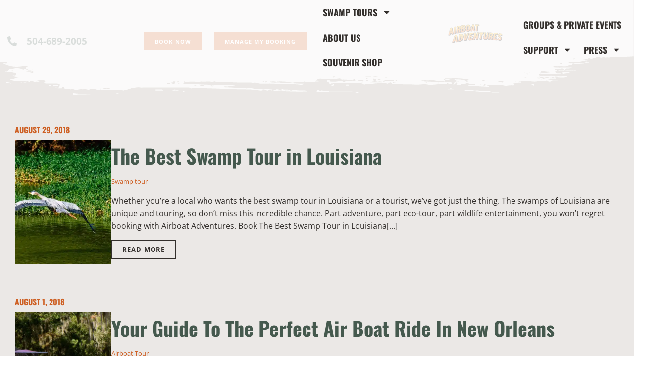

--- FILE ---
content_type: text/html; charset=UTF-8
request_url: https://airboatadventures.com/2018/08/
body_size: 86957
content:
<!doctype html>
<html lang="en-US">
<head><meta charset="UTF-8"><script>if(navigator.userAgent.match(/MSIE|Internet Explorer/i)||navigator.userAgent.match(/Trident\/7\..*?rv:11/i)){var href=document.location.href;if(!href.match(/[?&]nowprocket/)){if(href.indexOf("?")==-1){if(href.indexOf("#")==-1){document.location.href=href+"?nowprocket=1"}else{document.location.href=href.replace("#","?nowprocket=1#")}}else{if(href.indexOf("#")==-1){document.location.href=href+"&nowprocket=1"}else{document.location.href=href.replace("#","&nowprocket=1#")}}}}</script><script>(()=>{class RocketLazyLoadScripts{constructor(){this.v="2.0.4",this.userEvents=["keydown","keyup","mousedown","mouseup","mousemove","mouseover","mouseout","touchmove","touchstart","touchend","touchcancel","wheel","click","dblclick","input"],this.attributeEvents=["onblur","onclick","oncontextmenu","ondblclick","onfocus","onmousedown","onmouseenter","onmouseleave","onmousemove","onmouseout","onmouseover","onmouseup","onmousewheel","onscroll","onsubmit"]}async t(){this.i(),this.o(),/iP(ad|hone)/.test(navigator.userAgent)&&this.h(),this.u(),this.l(this),this.m(),this.k(this),this.p(this),this._(),await Promise.all([this.R(),this.L()]),this.lastBreath=Date.now(),this.S(this),this.P(),this.D(),this.O(),this.M(),await this.C(this.delayedScripts.normal),await this.C(this.delayedScripts.defer),await this.C(this.delayedScripts.async),await this.T(),await this.F(),await this.j(),await this.A(),window.dispatchEvent(new Event("rocket-allScriptsLoaded")),this.everythingLoaded=!0,this.lastTouchEnd&&await new Promise(t=>setTimeout(t,500-Date.now()+this.lastTouchEnd)),this.I(),this.H(),this.U(),this.W()}i(){this.CSPIssue=sessionStorage.getItem("rocketCSPIssue"),document.addEventListener("securitypolicyviolation",t=>{this.CSPIssue||"script-src-elem"!==t.violatedDirective||"data"!==t.blockedURI||(this.CSPIssue=!0,sessionStorage.setItem("rocketCSPIssue",!0))},{isRocket:!0})}o(){window.addEventListener("pageshow",t=>{this.persisted=t.persisted,this.realWindowLoadedFired=!0},{isRocket:!0}),window.addEventListener("pagehide",()=>{this.onFirstUserAction=null},{isRocket:!0})}h(){let t;function e(e){t=e}window.addEventListener("touchstart",e,{isRocket:!0}),window.addEventListener("touchend",function i(o){o.changedTouches[0]&&t.changedTouches[0]&&Math.abs(o.changedTouches[0].pageX-t.changedTouches[0].pageX)<10&&Math.abs(o.changedTouches[0].pageY-t.changedTouches[0].pageY)<10&&o.timeStamp-t.timeStamp<200&&(window.removeEventListener("touchstart",e,{isRocket:!0}),window.removeEventListener("touchend",i,{isRocket:!0}),"INPUT"===o.target.tagName&&"text"===o.target.type||(o.target.dispatchEvent(new TouchEvent("touchend",{target:o.target,bubbles:!0})),o.target.dispatchEvent(new MouseEvent("mouseover",{target:o.target,bubbles:!0})),o.target.dispatchEvent(new PointerEvent("click",{target:o.target,bubbles:!0,cancelable:!0,detail:1,clientX:o.changedTouches[0].clientX,clientY:o.changedTouches[0].clientY})),event.preventDefault()))},{isRocket:!0})}q(t){this.userActionTriggered||("mousemove"!==t.type||this.firstMousemoveIgnored?"keyup"===t.type||"mouseover"===t.type||"mouseout"===t.type||(this.userActionTriggered=!0,this.onFirstUserAction&&this.onFirstUserAction()):this.firstMousemoveIgnored=!0),"click"===t.type&&t.preventDefault(),t.stopPropagation(),t.stopImmediatePropagation(),"touchstart"===this.lastEvent&&"touchend"===t.type&&(this.lastTouchEnd=Date.now()),"click"===t.type&&(this.lastTouchEnd=0),this.lastEvent=t.type,t.composedPath&&t.composedPath()[0].getRootNode()instanceof ShadowRoot&&(t.rocketTarget=t.composedPath()[0]),this.savedUserEvents.push(t)}u(){this.savedUserEvents=[],this.userEventHandler=this.q.bind(this),this.userEvents.forEach(t=>window.addEventListener(t,this.userEventHandler,{passive:!1,isRocket:!0})),document.addEventListener("visibilitychange",this.userEventHandler,{isRocket:!0})}U(){this.userEvents.forEach(t=>window.removeEventListener(t,this.userEventHandler,{passive:!1,isRocket:!0})),document.removeEventListener("visibilitychange",this.userEventHandler,{isRocket:!0}),this.savedUserEvents.forEach(t=>{(t.rocketTarget||t.target).dispatchEvent(new window[t.constructor.name](t.type,t))})}m(){const t="return false",e=Array.from(this.attributeEvents,t=>"data-rocket-"+t),i="["+this.attributeEvents.join("],[")+"]",o="[data-rocket-"+this.attributeEvents.join("],[data-rocket-")+"]",s=(e,i,o)=>{o&&o!==t&&(e.setAttribute("data-rocket-"+i,o),e["rocket"+i]=new Function("event",o),e.setAttribute(i,t))};new MutationObserver(t=>{for(const n of t)"attributes"===n.type&&(n.attributeName.startsWith("data-rocket-")||this.everythingLoaded?n.attributeName.startsWith("data-rocket-")&&this.everythingLoaded&&this.N(n.target,n.attributeName.substring(12)):s(n.target,n.attributeName,n.target.getAttribute(n.attributeName))),"childList"===n.type&&n.addedNodes.forEach(t=>{if(t.nodeType===Node.ELEMENT_NODE)if(this.everythingLoaded)for(const i of[t,...t.querySelectorAll(o)])for(const t of i.getAttributeNames())e.includes(t)&&this.N(i,t.substring(12));else for(const e of[t,...t.querySelectorAll(i)])for(const t of e.getAttributeNames())this.attributeEvents.includes(t)&&s(e,t,e.getAttribute(t))})}).observe(document,{subtree:!0,childList:!0,attributeFilter:[...this.attributeEvents,...e]})}I(){this.attributeEvents.forEach(t=>{document.querySelectorAll("[data-rocket-"+t+"]").forEach(e=>{this.N(e,t)})})}N(t,e){const i=t.getAttribute("data-rocket-"+e);i&&(t.setAttribute(e,i),t.removeAttribute("data-rocket-"+e))}k(t){Object.defineProperty(HTMLElement.prototype,"onclick",{get(){return this.rocketonclick||null},set(e){this.rocketonclick=e,this.setAttribute(t.everythingLoaded?"onclick":"data-rocket-onclick","this.rocketonclick(event)")}})}S(t){function e(e,i){let o=e[i];e[i]=null,Object.defineProperty(e,i,{get:()=>o,set(s){t.everythingLoaded?o=s:e["rocket"+i]=o=s}})}e(document,"onreadystatechange"),e(window,"onload"),e(window,"onpageshow");try{Object.defineProperty(document,"readyState",{get:()=>t.rocketReadyState,set(e){t.rocketReadyState=e},configurable:!0}),document.readyState="loading"}catch(t){console.log("WPRocket DJE readyState conflict, bypassing")}}l(t){this.originalAddEventListener=EventTarget.prototype.addEventListener,this.originalRemoveEventListener=EventTarget.prototype.removeEventListener,this.savedEventListeners=[],EventTarget.prototype.addEventListener=function(e,i,o){o&&o.isRocket||!t.B(e,this)&&!t.userEvents.includes(e)||t.B(e,this)&&!t.userActionTriggered||e.startsWith("rocket-")||t.everythingLoaded?t.originalAddEventListener.call(this,e,i,o):(t.savedEventListeners.push({target:this,remove:!1,type:e,func:i,options:o}),"mouseenter"!==e&&"mouseleave"!==e||t.originalAddEventListener.call(this,e,t.savedUserEvents.push,o))},EventTarget.prototype.removeEventListener=function(e,i,o){o&&o.isRocket||!t.B(e,this)&&!t.userEvents.includes(e)||t.B(e,this)&&!t.userActionTriggered||e.startsWith("rocket-")||t.everythingLoaded?t.originalRemoveEventListener.call(this,e,i,o):t.savedEventListeners.push({target:this,remove:!0,type:e,func:i,options:o})}}J(t,e){this.savedEventListeners=this.savedEventListeners.filter(i=>{let o=i.type,s=i.target||window;return e!==o||t!==s||(this.B(o,s)&&(i.type="rocket-"+o),this.$(i),!1)})}H(){EventTarget.prototype.addEventListener=this.originalAddEventListener,EventTarget.prototype.removeEventListener=this.originalRemoveEventListener,this.savedEventListeners.forEach(t=>this.$(t))}$(t){t.remove?this.originalRemoveEventListener.call(t.target,t.type,t.func,t.options):this.originalAddEventListener.call(t.target,t.type,t.func,t.options)}p(t){let e;function i(e){return t.everythingLoaded?e:e.split(" ").map(t=>"load"===t||t.startsWith("load.")?"rocket-jquery-load":t).join(" ")}function o(o){function s(e){const s=o.fn[e];o.fn[e]=o.fn.init.prototype[e]=function(){return this[0]===window&&t.userActionTriggered&&("string"==typeof arguments[0]||arguments[0]instanceof String?arguments[0]=i(arguments[0]):"object"==typeof arguments[0]&&Object.keys(arguments[0]).forEach(t=>{const e=arguments[0][t];delete arguments[0][t],arguments[0][i(t)]=e})),s.apply(this,arguments),this}}if(o&&o.fn&&!t.allJQueries.includes(o)){const e={DOMContentLoaded:[],"rocket-DOMContentLoaded":[]};for(const t in e)document.addEventListener(t,()=>{e[t].forEach(t=>t())},{isRocket:!0});o.fn.ready=o.fn.init.prototype.ready=function(i){function s(){parseInt(o.fn.jquery)>2?setTimeout(()=>i.bind(document)(o)):i.bind(document)(o)}return"function"==typeof i&&(t.realDomReadyFired?!t.userActionTriggered||t.fauxDomReadyFired?s():e["rocket-DOMContentLoaded"].push(s):e.DOMContentLoaded.push(s)),o([])},s("on"),s("one"),s("off"),t.allJQueries.push(o)}e=o}t.allJQueries=[],o(window.jQuery),Object.defineProperty(window,"jQuery",{get:()=>e,set(t){o(t)}})}P(){const t=new Map;document.write=document.writeln=function(e){const i=document.currentScript,o=document.createRange(),s=i.parentElement;let n=t.get(i);void 0===n&&(n=i.nextSibling,t.set(i,n));const c=document.createDocumentFragment();o.setStart(c,0),c.appendChild(o.createContextualFragment(e)),s.insertBefore(c,n)}}async R(){return new Promise(t=>{this.userActionTriggered?t():this.onFirstUserAction=t})}async L(){return new Promise(t=>{document.addEventListener("DOMContentLoaded",()=>{this.realDomReadyFired=!0,t()},{isRocket:!0})})}async j(){return this.realWindowLoadedFired?Promise.resolve():new Promise(t=>{window.addEventListener("load",t,{isRocket:!0})})}M(){this.pendingScripts=[];this.scriptsMutationObserver=new MutationObserver(t=>{for(const e of t)e.addedNodes.forEach(t=>{"SCRIPT"!==t.tagName||t.noModule||t.isWPRocket||this.pendingScripts.push({script:t,promise:new Promise(e=>{const i=()=>{const i=this.pendingScripts.findIndex(e=>e.script===t);i>=0&&this.pendingScripts.splice(i,1),e()};t.addEventListener("load",i,{isRocket:!0}),t.addEventListener("error",i,{isRocket:!0}),setTimeout(i,1e3)})})})}),this.scriptsMutationObserver.observe(document,{childList:!0,subtree:!0})}async F(){await this.X(),this.pendingScripts.length?(await this.pendingScripts[0].promise,await this.F()):this.scriptsMutationObserver.disconnect()}D(){this.delayedScripts={normal:[],async:[],defer:[]},document.querySelectorAll("script[type$=rocketlazyloadscript]").forEach(t=>{t.hasAttribute("data-rocket-src")?t.hasAttribute("async")&&!1!==t.async?this.delayedScripts.async.push(t):t.hasAttribute("defer")&&!1!==t.defer||"module"===t.getAttribute("data-rocket-type")?this.delayedScripts.defer.push(t):this.delayedScripts.normal.push(t):this.delayedScripts.normal.push(t)})}async _(){await this.L();let t=[];document.querySelectorAll("script[type$=rocketlazyloadscript][data-rocket-src]").forEach(e=>{let i=e.getAttribute("data-rocket-src");if(i&&!i.startsWith("data:")){i.startsWith("//")&&(i=location.protocol+i);try{const o=new URL(i).origin;o!==location.origin&&t.push({src:o,crossOrigin:e.crossOrigin||"module"===e.getAttribute("data-rocket-type")})}catch(t){}}}),t=[...new Map(t.map(t=>[JSON.stringify(t),t])).values()],this.Y(t,"preconnect")}async G(t){if(await this.K(),!0!==t.noModule||!("noModule"in HTMLScriptElement.prototype))return new Promise(e=>{let i;function o(){(i||t).setAttribute("data-rocket-status","executed"),e()}try{if(navigator.userAgent.includes("Firefox/")||""===navigator.vendor||this.CSPIssue)i=document.createElement("script"),[...t.attributes].forEach(t=>{let e=t.nodeName;"type"!==e&&("data-rocket-type"===e&&(e="type"),"data-rocket-src"===e&&(e="src"),i.setAttribute(e,t.nodeValue))}),t.text&&(i.text=t.text),t.nonce&&(i.nonce=t.nonce),i.hasAttribute("src")?(i.addEventListener("load",o,{isRocket:!0}),i.addEventListener("error",()=>{i.setAttribute("data-rocket-status","failed-network"),e()},{isRocket:!0}),setTimeout(()=>{i.isConnected||e()},1)):(i.text=t.text,o()),i.isWPRocket=!0,t.parentNode.replaceChild(i,t);else{const i=t.getAttribute("data-rocket-type"),s=t.getAttribute("data-rocket-src");i?(t.type=i,t.removeAttribute("data-rocket-type")):t.removeAttribute("type"),t.addEventListener("load",o,{isRocket:!0}),t.addEventListener("error",i=>{this.CSPIssue&&i.target.src.startsWith("data:")?(console.log("WPRocket: CSP fallback activated"),t.removeAttribute("src"),this.G(t).then(e)):(t.setAttribute("data-rocket-status","failed-network"),e())},{isRocket:!0}),s?(t.fetchPriority="high",t.removeAttribute("data-rocket-src"),t.src=s):t.src="data:text/javascript;base64,"+window.btoa(unescape(encodeURIComponent(t.text)))}}catch(i){t.setAttribute("data-rocket-status","failed-transform"),e()}});t.setAttribute("data-rocket-status","skipped")}async C(t){const e=t.shift();return e?(e.isConnected&&await this.G(e),this.C(t)):Promise.resolve()}O(){this.Y([...this.delayedScripts.normal,...this.delayedScripts.defer,...this.delayedScripts.async],"preload")}Y(t,e){this.trash=this.trash||[];let i=!0;var o=document.createDocumentFragment();t.forEach(t=>{const s=t.getAttribute&&t.getAttribute("data-rocket-src")||t.src;if(s&&!s.startsWith("data:")){const n=document.createElement("link");n.href=s,n.rel=e,"preconnect"!==e&&(n.as="script",n.fetchPriority=i?"high":"low"),t.getAttribute&&"module"===t.getAttribute("data-rocket-type")&&(n.crossOrigin=!0),t.crossOrigin&&(n.crossOrigin=t.crossOrigin),t.integrity&&(n.integrity=t.integrity),t.nonce&&(n.nonce=t.nonce),o.appendChild(n),this.trash.push(n),i=!1}}),document.head.appendChild(o)}W(){this.trash.forEach(t=>t.remove())}async T(){try{document.readyState="interactive"}catch(t){}this.fauxDomReadyFired=!0;try{await this.K(),this.J(document,"readystatechange"),document.dispatchEvent(new Event("rocket-readystatechange")),await this.K(),document.rocketonreadystatechange&&document.rocketonreadystatechange(),await this.K(),this.J(document,"DOMContentLoaded"),document.dispatchEvent(new Event("rocket-DOMContentLoaded")),await this.K(),this.J(window,"DOMContentLoaded"),window.dispatchEvent(new Event("rocket-DOMContentLoaded"))}catch(t){console.error(t)}}async A(){try{document.readyState="complete"}catch(t){}try{await this.K(),this.J(document,"readystatechange"),document.dispatchEvent(new Event("rocket-readystatechange")),await this.K(),document.rocketonreadystatechange&&document.rocketonreadystatechange(),await this.K(),this.J(window,"load"),window.dispatchEvent(new Event("rocket-load")),await this.K(),window.rocketonload&&window.rocketonload(),await this.K(),this.allJQueries.forEach(t=>t(window).trigger("rocket-jquery-load")),await this.K(),this.J(window,"pageshow");const t=new Event("rocket-pageshow");t.persisted=this.persisted,window.dispatchEvent(t),await this.K(),window.rocketonpageshow&&window.rocketonpageshow({persisted:this.persisted})}catch(t){console.error(t)}}async K(){Date.now()-this.lastBreath>45&&(await this.X(),this.lastBreath=Date.now())}async X(){return document.hidden?new Promise(t=>setTimeout(t)):new Promise(t=>requestAnimationFrame(t))}B(t,e){return e===document&&"readystatechange"===t||(e===document&&"DOMContentLoaded"===t||(e===window&&"DOMContentLoaded"===t||(e===window&&"load"===t||e===window&&"pageshow"===t)))}static run(){(new RocketLazyLoadScripts).t()}}RocketLazyLoadScripts.run()})();</script>
	
	<meta name="viewport" content="width=device-width, initial-scale=1">
	<link rel="profile" href="https://gmpg.org/xfn/11">
    <script type="rocketlazyloadscript" data-minify="1" data-rocket-src='https://airboatadventures.com/wp-content/cache/min/1/v3/production/ventrata-checkout.min.js?ver=1767973326' data-rocket-type='module' data-config='{ "env": "live", "lang":"en"}' data-rocket-defer defer></script>

    <meta name='robots' content='noindex, follow' />

	<!-- This site is optimized with the Yoast SEO plugin v26.7 - https://yoast.com/wordpress/plugins/seo/ -->
	<title>August 2018 - Airboat Adventures</title>
<link data-rocket-prefetch href="https://www.googletagmanager.com" rel="dns-prefetch">
<link data-rocket-prefetch href="https://connect.facebook.net" rel="dns-prefetch">
<link data-rocket-prefetch href="https://cdn.checkout.ventrata.com" rel="dns-prefetch">
<link data-rocket-prefetch href="https://www.googleoptimize.com" rel="dns-prefetch">
<link data-rocket-prefetch href="https://show-reviews.yonderhq.com" rel="dns-prefetch">
<link data-rocket-prefetch href="https://checkout.ventrata.com" rel="dns-prefetch">
<link data-rocket-prefetch href="https://www.google.com" rel="dns-prefetch">
<link crossorigin data-rocket-preload as="font" href="https://airboatadventures.com/wp-content/cache/fonts/1/google-fonts/fonts/s/opensans/v44/memvYaGs126MiZpBA-UvWbX2vVnXBbObj2OVTS-muw.woff2" rel="preload">
<link crossorigin data-rocket-preload as="font" href="https://airboatadventures.com/wp-content/cache/fonts/1/google-fonts/fonts/s/oswald/v57/TK3iWkUHHAIjg752GT8G.woff2" rel="preload">
<style id="wpr-usedcss">img:is([sizes=auto i],[sizes^="auto," i]){contain-intrinsic-size:3000px 1500px}img.emoji{display:inline!important;border:none!important;box-shadow:none!important;height:1em!important;width:1em!important;margin:0 .07em!important;vertical-align:-.1em!important;background:0 0!important;padding:0!important}:where(.wp-block-button__link){border-radius:9999px;box-shadow:none;padding:calc(.667em + 2px) calc(1.333em + 2px);text-decoration:none}:root :where(.wp-block-button .wp-block-button__link.is-style-outline),:root :where(.wp-block-button.is-style-outline>.wp-block-button__link){border:2px solid;padding:.667em 1.333em}:root :where(.wp-block-button .wp-block-button__link.is-style-outline:not(.has-text-color)),:root :where(.wp-block-button.is-style-outline>.wp-block-button__link:not(.has-text-color)){color:currentColor}:root :where(.wp-block-button .wp-block-button__link.is-style-outline:not(.has-background)),:root :where(.wp-block-button.is-style-outline>.wp-block-button__link:not(.has-background)){background-color:initial;background-image:none}:where(.wp-block-calendar table:not(.has-background) th){background:#ddd}:where(.wp-block-columns){margin-bottom:1.75em}:where(.wp-block-columns.has-background){padding:1.25em 2.375em}:where(.wp-block-post-comments input[type=submit]){border:none}:where(.wp-block-cover-image:not(.has-text-color)),:where(.wp-block-cover:not(.has-text-color)){color:#fff}:where(.wp-block-cover-image.is-light:not(.has-text-color)),:where(.wp-block-cover.is-light:not(.has-text-color)){color:#000}:root :where(.wp-block-cover h1:not(.has-text-color)),:root :where(.wp-block-cover h2:not(.has-text-color)),:root :where(.wp-block-cover h3:not(.has-text-color)),:root :where(.wp-block-cover h4:not(.has-text-color)),:root :where(.wp-block-cover h5:not(.has-text-color)),:root :where(.wp-block-cover h6:not(.has-text-color)),:root :where(.wp-block-cover p:not(.has-text-color)){color:inherit}:where(.wp-block-file){margin-bottom:1.5em}:where(.wp-block-file__button){border-radius:2em;display:inline-block;padding:.5em 1em}:where(.wp-block-file__button):where(a):active,:where(.wp-block-file__button):where(a):focus,:where(.wp-block-file__button):where(a):hover,:where(.wp-block-file__button):where(a):visited{box-shadow:none;color:#fff;opacity:.85;text-decoration:none}:where(.wp-block-form-input__input){font-size:1em;margin-bottom:.5em;padding:0 .5em}:where(.wp-block-form-input__input)[type=date],:where(.wp-block-form-input__input)[type=datetime-local],:where(.wp-block-form-input__input)[type=datetime],:where(.wp-block-form-input__input)[type=email],:where(.wp-block-form-input__input)[type=month],:where(.wp-block-form-input__input)[type=number],:where(.wp-block-form-input__input)[type=password],:where(.wp-block-form-input__input)[type=search],:where(.wp-block-form-input__input)[type=tel],:where(.wp-block-form-input__input)[type=text],:where(.wp-block-form-input__input)[type=time],:where(.wp-block-form-input__input)[type=url],:where(.wp-block-form-input__input)[type=week]{border-style:solid;border-width:1px;line-height:2;min-height:2em}:where(.wp-block-group.wp-block-group-is-layout-constrained){position:relative}:root :where(.wp-block-image.is-style-rounded img,.wp-block-image .is-style-rounded img){border-radius:9999px}:where(.wp-block-latest-comments:not([style*=line-height] .wp-block-latest-comments__comment)){line-height:1.1}:where(.wp-block-latest-comments:not([style*=line-height] .wp-block-latest-comments__comment-excerpt p)){line-height:1.8}:root :where(.wp-block-latest-posts.is-grid){padding:0}:root :where(.wp-block-latest-posts.wp-block-latest-posts__list){padding-left:0}ol,ul{box-sizing:border-box}:root :where(.wp-block-list.has-background){padding:1.25em 2.375em}:where(.wp-block-navigation.has-background .wp-block-navigation-item a:not(.wp-element-button)),:where(.wp-block-navigation.has-background .wp-block-navigation-submenu a:not(.wp-element-button)){padding:.5em 1em}:where(.wp-block-navigation .wp-block-navigation__submenu-container .wp-block-navigation-item a:not(.wp-element-button)),:where(.wp-block-navigation .wp-block-navigation__submenu-container .wp-block-navigation-submenu a:not(.wp-element-button)),:where(.wp-block-navigation .wp-block-navigation__submenu-container .wp-block-navigation-submenu button.wp-block-navigation-item__content),:where(.wp-block-navigation .wp-block-navigation__submenu-container .wp-block-pages-list__item button.wp-block-navigation-item__content){padding:.5em 1em}:root :where(p.has-background){padding:1.25em 2.375em}:where(p.has-text-color:not(.has-link-color)) a{color:inherit}:where(.wp-block-post-comments-form input:not([type=submit])),:where(.wp-block-post-comments-form textarea){border:1px solid #949494;font-family:inherit;font-size:1em}:where(.wp-block-post-comments-form input:where(:not([type=submit]):not([type=checkbox]))),:where(.wp-block-post-comments-form textarea){padding:calc(.667em + 2px)}:where(.wp-block-post-excerpt){box-sizing:border-box;margin-bottom:var(--wp--style--block-gap);margin-top:var(--wp--style--block-gap)}:where(.wp-block-preformatted.has-background){padding:1.25em 2.375em}:where(.wp-block-search__button){border:1px solid #ccc;padding:6px 10px}:where(.wp-block-search__input){appearance:none;border:1px solid #949494;flex-grow:1;font-family:inherit;font-size:inherit;font-style:inherit;font-weight:inherit;letter-spacing:inherit;line-height:inherit;margin-left:0;margin-right:0;min-width:3rem;padding:8px;text-decoration:unset!important;text-transform:inherit}:where(.wp-block-search__button-inside .wp-block-search__inside-wrapper){background-color:#fff;border:1px solid #949494;box-sizing:border-box;padding:4px}:where(.wp-block-search__button-inside .wp-block-search__inside-wrapper) .wp-block-search__input{border:none;border-radius:0;padding:0 4px}:where(.wp-block-search__button-inside .wp-block-search__inside-wrapper) .wp-block-search__input:focus{outline:0}:where(.wp-block-search__button-inside .wp-block-search__inside-wrapper) :where(.wp-block-search__button){padding:4px 8px}:root :where(.wp-block-separator.is-style-dots){height:auto;line-height:1;text-align:center}:root :where(.wp-block-separator.is-style-dots):before{color:currentColor;content:"···";font-family:serif;font-size:1.5em;letter-spacing:2em;padding-left:2em}:root :where(.wp-block-site-logo.is-style-rounded){border-radius:9999px}:where(.wp-block-social-links:not(.is-style-logos-only)) .wp-social-link{background-color:#f0f0f0;color:#444}:where(.wp-block-social-links:not(.is-style-logos-only)) .wp-social-link-amazon{background-color:#f90;color:#fff}:where(.wp-block-social-links:not(.is-style-logos-only)) .wp-social-link-bandcamp{background-color:#1ea0c3;color:#fff}:where(.wp-block-social-links:not(.is-style-logos-only)) .wp-social-link-behance{background-color:#0757fe;color:#fff}:where(.wp-block-social-links:not(.is-style-logos-only)) .wp-social-link-bluesky{background-color:#0a7aff;color:#fff}:where(.wp-block-social-links:not(.is-style-logos-only)) .wp-social-link-codepen{background-color:#1e1f26;color:#fff}:where(.wp-block-social-links:not(.is-style-logos-only)) .wp-social-link-deviantart{background-color:#02e49b;color:#fff}:where(.wp-block-social-links:not(.is-style-logos-only)) .wp-social-link-discord{background-color:#5865f2;color:#fff}:where(.wp-block-social-links:not(.is-style-logos-only)) .wp-social-link-dribbble{background-color:#e94c89;color:#fff}:where(.wp-block-social-links:not(.is-style-logos-only)) .wp-social-link-dropbox{background-color:#4280ff;color:#fff}:where(.wp-block-social-links:not(.is-style-logos-only)) .wp-social-link-etsy{background-color:#f45800;color:#fff}:where(.wp-block-social-links:not(.is-style-logos-only)) .wp-social-link-facebook{background-color:#0866ff;color:#fff}:where(.wp-block-social-links:not(.is-style-logos-only)) .wp-social-link-fivehundredpx{background-color:#000;color:#fff}:where(.wp-block-social-links:not(.is-style-logos-only)) .wp-social-link-flickr{background-color:#0461dd;color:#fff}:where(.wp-block-social-links:not(.is-style-logos-only)) .wp-social-link-foursquare{background-color:#e65678;color:#fff}:where(.wp-block-social-links:not(.is-style-logos-only)) .wp-social-link-github{background-color:#24292d;color:#fff}:where(.wp-block-social-links:not(.is-style-logos-only)) .wp-social-link-goodreads{background-color:#eceadd;color:#382110}:where(.wp-block-social-links:not(.is-style-logos-only)) .wp-social-link-google{background-color:#ea4434;color:#fff}:where(.wp-block-social-links:not(.is-style-logos-only)) .wp-social-link-gravatar{background-color:#1d4fc4;color:#fff}:where(.wp-block-social-links:not(.is-style-logos-only)) .wp-social-link-instagram{background-color:#f00075;color:#fff}:where(.wp-block-social-links:not(.is-style-logos-only)) .wp-social-link-lastfm{background-color:#e21b24;color:#fff}:where(.wp-block-social-links:not(.is-style-logos-only)) .wp-social-link-linkedin{background-color:#0d66c2;color:#fff}:where(.wp-block-social-links:not(.is-style-logos-only)) .wp-social-link-mastodon{background-color:#3288d4;color:#fff}:where(.wp-block-social-links:not(.is-style-logos-only)) .wp-social-link-medium{background-color:#000;color:#fff}:where(.wp-block-social-links:not(.is-style-logos-only)) .wp-social-link-meetup{background-color:#f6405f;color:#fff}:where(.wp-block-social-links:not(.is-style-logos-only)) .wp-social-link-patreon{background-color:#000;color:#fff}:where(.wp-block-social-links:not(.is-style-logos-only)) .wp-social-link-pinterest{background-color:#e60122;color:#fff}:where(.wp-block-social-links:not(.is-style-logos-only)) .wp-social-link-pocket{background-color:#ef4155;color:#fff}:where(.wp-block-social-links:not(.is-style-logos-only)) .wp-social-link-reddit{background-color:#ff4500;color:#fff}:where(.wp-block-social-links:not(.is-style-logos-only)) .wp-social-link-skype{background-color:#0478d7;color:#fff}:where(.wp-block-social-links:not(.is-style-logos-only)) .wp-social-link-snapchat{background-color:#fefc00;color:#fff;stroke:#000}:where(.wp-block-social-links:not(.is-style-logos-only)) .wp-social-link-soundcloud{background-color:#ff5600;color:#fff}:where(.wp-block-social-links:not(.is-style-logos-only)) .wp-social-link-spotify{background-color:#1bd760;color:#fff}:where(.wp-block-social-links:not(.is-style-logos-only)) .wp-social-link-telegram{background-color:#2aabee;color:#fff}:where(.wp-block-social-links:not(.is-style-logos-only)) .wp-social-link-threads{background-color:#000;color:#fff}:where(.wp-block-social-links:not(.is-style-logos-only)) .wp-social-link-tiktok{background-color:#000;color:#fff}:where(.wp-block-social-links:not(.is-style-logos-only)) .wp-social-link-tumblr{background-color:#011835;color:#fff}:where(.wp-block-social-links:not(.is-style-logos-only)) .wp-social-link-twitch{background-color:#6440a4;color:#fff}:where(.wp-block-social-links:not(.is-style-logos-only)) .wp-social-link-twitter{background-color:#1da1f2;color:#fff}:where(.wp-block-social-links:not(.is-style-logos-only)) .wp-social-link-vimeo{background-color:#1eb7ea;color:#fff}:where(.wp-block-social-links:not(.is-style-logos-only)) .wp-social-link-vk{background-color:#4680c2;color:#fff}:where(.wp-block-social-links:not(.is-style-logos-only)) .wp-social-link-wordpress{background-color:#3499cd;color:#fff}:where(.wp-block-social-links:not(.is-style-logos-only)) .wp-social-link-whatsapp{background-color:#25d366;color:#fff}:where(.wp-block-social-links:not(.is-style-logos-only)) .wp-social-link-x{background-color:#000;color:#fff}:where(.wp-block-social-links:not(.is-style-logos-only)) .wp-social-link-yelp{background-color:#d32422;color:#fff}:where(.wp-block-social-links:not(.is-style-logos-only)) .wp-social-link-youtube{background-color:red;color:#fff}:where(.wp-block-social-links.is-style-logos-only) .wp-social-link{background:0 0}:where(.wp-block-social-links.is-style-logos-only) .wp-social-link svg{height:1.25em;width:1.25em}:where(.wp-block-social-links.is-style-logos-only) .wp-social-link-amazon{color:#f90}:where(.wp-block-social-links.is-style-logos-only) .wp-social-link-bandcamp{color:#1ea0c3}:where(.wp-block-social-links.is-style-logos-only) .wp-social-link-behance{color:#0757fe}:where(.wp-block-social-links.is-style-logos-only) .wp-social-link-bluesky{color:#0a7aff}:where(.wp-block-social-links.is-style-logos-only) .wp-social-link-codepen{color:#1e1f26}:where(.wp-block-social-links.is-style-logos-only) .wp-social-link-deviantart{color:#02e49b}:where(.wp-block-social-links.is-style-logos-only) .wp-social-link-discord{color:#5865f2}:where(.wp-block-social-links.is-style-logos-only) .wp-social-link-dribbble{color:#e94c89}:where(.wp-block-social-links.is-style-logos-only) .wp-social-link-dropbox{color:#4280ff}:where(.wp-block-social-links.is-style-logos-only) .wp-social-link-etsy{color:#f45800}:where(.wp-block-social-links.is-style-logos-only) .wp-social-link-facebook{color:#0866ff}:where(.wp-block-social-links.is-style-logos-only) .wp-social-link-fivehundredpx{color:#000}:where(.wp-block-social-links.is-style-logos-only) .wp-social-link-flickr{color:#0461dd}:where(.wp-block-social-links.is-style-logos-only) .wp-social-link-foursquare{color:#e65678}:where(.wp-block-social-links.is-style-logos-only) .wp-social-link-github{color:#24292d}:where(.wp-block-social-links.is-style-logos-only) .wp-social-link-goodreads{color:#382110}:where(.wp-block-social-links.is-style-logos-only) .wp-social-link-google{color:#ea4434}:where(.wp-block-social-links.is-style-logos-only) .wp-social-link-gravatar{color:#1d4fc4}:where(.wp-block-social-links.is-style-logos-only) .wp-social-link-instagram{color:#f00075}:where(.wp-block-social-links.is-style-logos-only) .wp-social-link-lastfm{color:#e21b24}:where(.wp-block-social-links.is-style-logos-only) .wp-social-link-linkedin{color:#0d66c2}:where(.wp-block-social-links.is-style-logos-only) .wp-social-link-mastodon{color:#3288d4}:where(.wp-block-social-links.is-style-logos-only) .wp-social-link-medium{color:#000}:where(.wp-block-social-links.is-style-logos-only) .wp-social-link-meetup{color:#f6405f}:where(.wp-block-social-links.is-style-logos-only) .wp-social-link-patreon{color:#000}:where(.wp-block-social-links.is-style-logos-only) .wp-social-link-pinterest{color:#e60122}:where(.wp-block-social-links.is-style-logos-only) .wp-social-link-pocket{color:#ef4155}:where(.wp-block-social-links.is-style-logos-only) .wp-social-link-reddit{color:#ff4500}:where(.wp-block-social-links.is-style-logos-only) .wp-social-link-skype{color:#0478d7}:where(.wp-block-social-links.is-style-logos-only) .wp-social-link-snapchat{color:#fff;stroke:#000}:where(.wp-block-social-links.is-style-logos-only) .wp-social-link-soundcloud{color:#ff5600}:where(.wp-block-social-links.is-style-logos-only) .wp-social-link-spotify{color:#1bd760}:where(.wp-block-social-links.is-style-logos-only) .wp-social-link-telegram{color:#2aabee}:where(.wp-block-social-links.is-style-logos-only) .wp-social-link-threads{color:#000}:where(.wp-block-social-links.is-style-logos-only) .wp-social-link-tiktok{color:#000}:where(.wp-block-social-links.is-style-logos-only) .wp-social-link-tumblr{color:#011835}:where(.wp-block-social-links.is-style-logos-only) .wp-social-link-twitch{color:#6440a4}:where(.wp-block-social-links.is-style-logos-only) .wp-social-link-twitter{color:#1da1f2}:where(.wp-block-social-links.is-style-logos-only) .wp-social-link-vimeo{color:#1eb7ea}:where(.wp-block-social-links.is-style-logos-only) .wp-social-link-vk{color:#4680c2}:where(.wp-block-social-links.is-style-logos-only) .wp-social-link-whatsapp{color:#25d366}:where(.wp-block-social-links.is-style-logos-only) .wp-social-link-wordpress{color:#3499cd}:where(.wp-block-social-links.is-style-logos-only) .wp-social-link-x{color:#000}:where(.wp-block-social-links.is-style-logos-only) .wp-social-link-yelp{color:#d32422}:where(.wp-block-social-links.is-style-logos-only) .wp-social-link-youtube{color:red}:root :where(.wp-block-social-links .wp-social-link a){padding:.25em}:root :where(.wp-block-social-links.is-style-logos-only .wp-social-link a){padding:0}:root :where(.wp-block-social-links.is-style-pill-shape .wp-social-link a){padding-left:.6666666667em;padding-right:.6666666667em}:root :where(.wp-block-tag-cloud.is-style-outline){display:flex;flex-wrap:wrap;gap:1ch}:root :where(.wp-block-tag-cloud.is-style-outline a){border:1px solid;font-size:unset!important;margin-right:0;padding:1ch 2ch;text-decoration:none!important}:root :where(.wp-block-table-of-contents){box-sizing:border-box}:where(.wp-block-term-description){box-sizing:border-box;margin-bottom:var(--wp--style--block-gap);margin-top:var(--wp--style--block-gap)}:where(pre.wp-block-verse){font-family:inherit}:root{--wp-block-synced-color:#7a00df;--wp-block-synced-color--rgb:122,0,223;--wp-bound-block-color:var(--wp-block-synced-color);--wp-editor-canvas-background:#ddd;--wp-admin-theme-color:#007cba;--wp-admin-theme-color--rgb:0,124,186;--wp-admin-theme-color-darker-10:#006ba1;--wp-admin-theme-color-darker-10--rgb:0,107,160.5;--wp-admin-theme-color-darker-20:#005a87;--wp-admin-theme-color-darker-20--rgb:0,90,135;--wp-admin-border-width-focus:2px}@media (min-resolution:192dpi){:root{--wp-admin-border-width-focus:1.5px}}:root{--wp--preset--font-size--normal:16px;--wp--preset--font-size--huge:42px}.screen-reader-text{border:0;clip-path:inset(50%);height:1px;margin:-1px;overflow:hidden;padding:0;position:absolute;width:1px;word-wrap:normal!important}.screen-reader-text:focus{background-color:#ddd;clip-path:none;color:#444;display:block;font-size:1em;height:auto;left:5px;line-height:normal;padding:15px 23px 14px;text-decoration:none;top:5px;width:auto;z-index:100000}html :where(.has-border-color){border-style:solid}html :where([style*=border-top-color]){border-top-style:solid}html :where([style*=border-right-color]){border-right-style:solid}html :where([style*=border-bottom-color]){border-bottom-style:solid}html :where([style*=border-left-color]){border-left-style:solid}html :where([style*=border-width]){border-style:solid}html :where([style*=border-top-width]){border-top-style:solid}html :where([style*=border-right-width]){border-right-style:solid}html :where([style*=border-bottom-width]){border-bottom-style:solid}html :where([style*=border-left-width]){border-left-style:solid}html :where(img[class*=wp-image-]){height:auto;max-width:100%}:where(figure){margin:0 0 1em}html :where(.is-position-sticky){--wp-admin--admin-bar--position-offset:var(--wp-admin--admin-bar--height,0px)}:root{--wp--preset--aspect-ratio--square:1;--wp--preset--aspect-ratio--4-3:4/3;--wp--preset--aspect-ratio--3-4:3/4;--wp--preset--aspect-ratio--3-2:3/2;--wp--preset--aspect-ratio--2-3:2/3;--wp--preset--aspect-ratio--16-9:16/9;--wp--preset--aspect-ratio--9-16:9/16;--wp--preset--color--black:#000000;--wp--preset--color--cyan-bluish-gray:#abb8c3;--wp--preset--color--white:#ffffff;--wp--preset--color--pale-pink:#f78da7;--wp--preset--color--vivid-red:#cf2e2e;--wp--preset--color--luminous-vivid-orange:#ff6900;--wp--preset--color--luminous-vivid-amber:#fcb900;--wp--preset--color--light-green-cyan:#7bdcb5;--wp--preset--color--vivid-green-cyan:#00d084;--wp--preset--color--pale-cyan-blue:#8ed1fc;--wp--preset--color--vivid-cyan-blue:#0693e3;--wp--preset--color--vivid-purple:#9b51e0;--wp--preset--gradient--vivid-cyan-blue-to-vivid-purple:linear-gradient(135deg,rgb(6, 147, 227) 0%,rgb(155, 81, 224) 100%);--wp--preset--gradient--light-green-cyan-to-vivid-green-cyan:linear-gradient(135deg,rgb(122, 220, 180) 0%,rgb(0, 208, 130) 100%);--wp--preset--gradient--luminous-vivid-amber-to-luminous-vivid-orange:linear-gradient(135deg,rgb(252, 185, 0) 0%,rgb(255, 105, 0) 100%);--wp--preset--gradient--luminous-vivid-orange-to-vivid-red:linear-gradient(135deg,rgb(255, 105, 0) 0%,rgb(207, 46, 46) 100%);--wp--preset--gradient--very-light-gray-to-cyan-bluish-gray:linear-gradient(135deg,rgb(238, 238, 238) 0%,rgb(169, 184, 195) 100%);--wp--preset--gradient--cool-to-warm-spectrum:linear-gradient(135deg,rgb(74, 234, 220) 0%,rgb(151, 120, 209) 20%,rgb(207, 42, 186) 40%,rgb(238, 44, 130) 60%,rgb(251, 105, 98) 80%,rgb(254, 248, 76) 100%);--wp--preset--gradient--blush-light-purple:linear-gradient(135deg,rgb(255, 206, 236) 0%,rgb(152, 150, 240) 100%);--wp--preset--gradient--blush-bordeaux:linear-gradient(135deg,rgb(254, 205, 165) 0%,rgb(254, 45, 45) 50%,rgb(107, 0, 62) 100%);--wp--preset--gradient--luminous-dusk:linear-gradient(135deg,rgb(255, 203, 112) 0%,rgb(199, 81, 192) 50%,rgb(65, 88, 208) 100%);--wp--preset--gradient--pale-ocean:linear-gradient(135deg,rgb(255, 245, 203) 0%,rgb(182, 227, 212) 50%,rgb(51, 167, 181) 100%);--wp--preset--gradient--electric-grass:linear-gradient(135deg,rgb(202, 248, 128) 0%,rgb(113, 206, 126) 100%);--wp--preset--gradient--midnight:linear-gradient(135deg,rgb(2, 3, 129) 0%,rgb(40, 116, 252) 100%);--wp--preset--font-size--small:13px;--wp--preset--font-size--medium:20px;--wp--preset--font-size--large:36px;--wp--preset--font-size--x-large:42px;--wp--preset--spacing--20:0.44rem;--wp--preset--spacing--30:0.67rem;--wp--preset--spacing--40:1rem;--wp--preset--spacing--50:1.5rem;--wp--preset--spacing--60:2.25rem;--wp--preset--spacing--70:3.38rem;--wp--preset--spacing--80:5.06rem;--wp--preset--shadow--natural:6px 6px 9px rgba(0, 0, 0, .2);--wp--preset--shadow--deep:12px 12px 50px rgba(0, 0, 0, .4);--wp--preset--shadow--sharp:6px 6px 0px rgba(0, 0, 0, .2);--wp--preset--shadow--outlined:6px 6px 0px -3px rgb(255, 255, 255),6px 6px rgb(0, 0, 0);--wp--preset--shadow--crisp:6px 6px 0px rgb(0, 0, 0)}:root{--wp--style--global--content-size:800px;--wp--style--global--wide-size:1200px}:where(body){margin:0}:where(.wp-site-blocks)>*{margin-block-start:24px;margin-block-end:0}:where(.wp-site-blocks)>:first-child{margin-block-start:0}:where(.wp-site-blocks)>:last-child{margin-block-end:0}:root{--wp--style--block-gap:24px}:root :where(.is-layout-flow)>:first-child{margin-block-start:0}:root :where(.is-layout-flow)>:last-child{margin-block-end:0}:root :where(.is-layout-flow)>*{margin-block-start:24px;margin-block-end:0}:root :where(.is-layout-constrained)>:first-child{margin-block-start:0}:root :where(.is-layout-constrained)>:last-child{margin-block-end:0}:root :where(.is-layout-constrained)>*{margin-block-start:24px;margin-block-end:0}:root :where(.is-layout-flex){gap:24px}:root :where(.is-layout-grid){gap:24px}body{padding-top:0;padding-right:0;padding-bottom:0;padding-left:0}a:where(:not(.wp-element-button)){text-decoration:underline}:root :where(.wp-element-button,.wp-block-button__link){background-color:#32373c;border-width:0;color:#fff;font-family:inherit;font-size:inherit;font-style:inherit;font-weight:inherit;letter-spacing:inherit;line-height:inherit;padding-top:calc(.667em + 2px);padding-right:calc(1.333em + 2px);padding-bottom:calc(.667em + 2px);padding-left:calc(1.333em + 2px);text-decoration:none;text-transform:inherit}:root :where(.wp-block-pullquote){font-size:1.5em;line-height:1.6}.wprevpro_t1_outer_div{padding:0;margin:0}.w3_wprs-col{float:left;width:100%}@media only screen and (min-width:993px){.w3_wprs-col.l12{width:99.99999%}}span.wprs_rd_more{cursor:pointer}.wprev_media_div{margin-bottom:0;margin-top:10px;margin-left:0;margin-right:0}.wprev_media_div{margin-bottom:0;margin-top:10px;margin-left:0;margin-right:0;overflow:auto;white-space:nowrap;scrollbar-width:thin;scrollbar-color:#e4e4e4 #ffffff;scrollbar-gutter:auto}.wprev_media_div::-webkit-scrollbar{width:16px}.wprev_media_div::-webkit-scrollbar-track{background-color:#e4e4e4;border-radius:100px}.wprev_media_div::-webkit-scrollbar-thumb{background-color:#d4aa70;border-radius:100px}.wprs_unslider{overflow:visible;margin:0;padding:0;position:relative}.wprs_unslider li,.wprs_unslider ol,.wprs_unslider ul{list-style:none;margin:0!important;padding:0!important;border:none;list-style-type:none}a.wprs_rd_more{cursor:pointer;text-decoration:none!important}.wprev-slider{margin-left:30px;margin-right:30px}div.wprev-slider ul{list-style-type:none!important;padding:0!important}.wprev-slider ul{list-style-type:none}.wprevtooltip{cursor:pointer}.wprevpro_tooltip{display:none;position:absolute;padding-left:10px;padding-right:10px;color:#efefef;background-color:#000000bf;border-radius:3px;font-family:sans-serif;font-style:normal;font-size:10px;line-height:24px;z-index:999999}li.wprevnextslide{display:none}.pagination{display:flex;justify-content:space-between;margin:20px auto}.sticky{display:block;position:relative}.hide{display:none!important}.screen-reader-text{clip:rect(1px,1px,1px,1px);height:1px;overflow:hidden;position:absolute!important;width:1px;word-wrap:normal!important}.screen-reader-text:focus{background-color:#eee;clip:auto!important;clip-path:none;color:#333;display:block;font-size:1rem;height:auto;left:5px;line-height:normal;padding:12px 24px;text-decoration:none;top:5px;width:auto;z-index:100000}.site-header:not(.dynamic-header){margin-inline-end:auto;margin-inline-start:auto;width:100%}@media(max-width:575px){.site-header:not(.dynamic-header){padding-inline-end:10px;padding-inline-start:10px}}@media(min-width:576px){.site-header:not(.dynamic-header){max-width:500px}}@media(min-width:768px){.site-header:not(.dynamic-header){max-width:600px}}@media(min-width:992px){.site-header:not(.dynamic-header){max-width:800px}}@media(min-width:1200px){.site-header:not(.dynamic-header){max-width:1140px}}.site-header+.elementor{min-height:calc(100vh - 320px)}html{line-height:1.15;-webkit-text-size-adjust:100%}*,:after,:before{box-sizing:border-box}body{background-color:#fff;color:#333;font-family:-apple-system,BlinkMacSystemFont,'Segoe UI',Roboto,'Helvetica Neue',Arial,'Noto Sans',sans-serif,'Apple Color Emoji','Segoe UI Emoji','Segoe UI Symbol','Noto Color Emoji';font-size:1rem;font-weight:400;line-height:1.5;margin:0;-webkit-font-smoothing:antialiased;-moz-osx-font-smoothing:grayscale}h3,h4,h5{color:inherit;font-family:inherit;font-weight:500;line-height:1.2;margin-block-end:1rem;margin-block-start:.5rem}h3{font-size:1.75rem}h4{font-size:1.5rem}h5{font-size:1.25rem}p{margin-block-end:.9rem;margin-block-start:0}a{background-color:transparent;color:#c36;text-decoration:none}a:active,a:hover{color:#336}a:not([href]):not([tabindex]),a:not([href]):not([tabindex]):focus,a:not([href]):not([tabindex]):hover{color:inherit;text-decoration:none}a:not([href]):not([tabindex]):focus{outline:0}code{font-family:monospace,monospace;font-size:1em}sub{font-size:75%;line-height:0;position:relative;vertical-align:baseline}sub{bottom:-.25em}img{border-style:none;height:auto;max-width:100%}details{display:block}[hidden],template{display:none}@media print{*,:after,:before{background:0 0!important;box-shadow:none!important;color:#000!important;text-shadow:none!important}a,a:visited{text-decoration:underline}a[href]:after{content:" (" attr(href) ")"}a[href^="#"]:after,a[href^="javascript:"]:after{content:""}img,tr{-moz-column-break-inside:avoid;break-inside:avoid}h3,p{orphans:3;widows:3}h3{-moz-column-break-after:avoid;break-after:avoid}}label{display:inline-block;line-height:1;vertical-align:middle}button,input,optgroup,select,textarea{font-family:inherit;font-size:1rem;line-height:1.5;margin:0}input[type=date],input[type=email],input[type=number],input[type=password],input[type=search],input[type=tel],input[type=text],input[type=url],select,textarea{border:1px solid #666;border-radius:3px;padding:.5rem 1rem;transition:all .3s;width:100%}input[type=date]:focus,input[type=email]:focus,input[type=number]:focus,input[type=password]:focus,input[type=search]:focus,input[type=tel]:focus,input[type=text]:focus,input[type=url]:focus,select:focus,textarea:focus{border-color:#333}button,input{overflow:visible}button,select{text-transform:none}[type=button],[type=reset],[type=submit],button{-webkit-appearance:button;width:auto}[type=button],[type=submit],button{background-color:transparent;border:1px solid #c36;border-radius:3px;color:#c36;display:inline-block;font-size:1rem;font-weight:400;padding:.5rem 1rem;text-align:center;transition:all .3s;-webkit-user-select:none;-moz-user-select:none;user-select:none;white-space:nowrap}[type=button]:focus:not(:focus-visible),[type=submit]:focus:not(:focus-visible),button:focus:not(:focus-visible){outline:0}[type=button]:focus,[type=button]:hover,[type=submit]:focus,[type=submit]:hover,button:focus,button:hover{background-color:#c36;color:#fff;text-decoration:none}[type=button]:not(:disabled),[type=submit]:not(:disabled),button:not(:disabled){cursor:pointer}fieldset{padding:.35em .75em .625em}legend{box-sizing:border-box;color:inherit;display:table;max-width:100%;padding:0;white-space:normal}progress{vertical-align:baseline}textarea{overflow:auto;resize:vertical}[type=checkbox],[type=radio]{box-sizing:border-box;padding:0}[type=number]::-webkit-inner-spin-button,[type=number]::-webkit-outer-spin-button{height:auto}[type=search]{-webkit-appearance:textfield;outline-offset:-2px}[type=search]::-webkit-search-decoration{-webkit-appearance:none}::-webkit-file-upload-button{-webkit-appearance:button;font:inherit}select{display:block}table{background-color:transparent;border-collapse:collapse;border-spacing:0;font-size:.9em;margin-block-end:15px;width:100%}table th{border:1px solid hsla(0,0%,50%,.502);line-height:1.5;padding:15px;vertical-align:top}table th{font-weight:700}table tbody>tr:nth-child(odd)>th{background-color:hsla(0,0%,50%,.071)}table tbody tr:hover>th{background-color:hsla(0,0%,50%,.102)}table tbody+tbody{border-block-start:2px solid hsla(0,0%,50%,.502)}dl,li,ol,ul{background:0 0;border:0;font-size:100%;margin-block-end:0;margin-block-start:0;outline:0;vertical-align:baseline}.site-header{display:flex;flex-wrap:wrap;justify-content:space-between;padding-block-end:1rem;padding-block-start:1rem;position:relative}.site-navigation-toggle-holder{align-items:center;display:flex;padding:8px 15px}.site-navigation-toggle-holder .site-navigation-toggle{align-items:center;background-color:rgba(0,0,0,.05);border:0 solid;border-radius:3px;color:#494c4f;cursor:pointer;display:flex;justify-content:center;padding:.5rem}.site-navigation-dropdown{bottom:0;left:0;margin-block-start:10px;position:absolute;transform-origin:top;transition:max-height .3s,transform .3s;width:100%;z-index:10000}.site-navigation-toggle-holder:not(.elementor-active)+.site-navigation-dropdown{max-height:0;transform:scaleY(0)}.site-navigation-toggle-holder.elementor-active+.site-navigation-dropdown{max-height:100vh;transform:scaleY(1)}.site-navigation-dropdown ul{padding:0}.site-navigation-dropdown ul.menu{background:#fff;margin:0;padding:0;position:absolute;width:100%}.site-navigation-dropdown ul.menu li{display:block;position:relative;width:100%}.site-navigation-dropdown ul.menu li a{background:#fff;box-shadow:inset 0 -1px 0 rgba(0,0,0,.102);color:#55595c;display:block;padding:20px}.site-navigation-dropdown ul.menu>li li{max-height:0;transform:scaleY(0);transform-origin:top;transition:max-height .3s,transform .3s}.site-navigation-dropdown ul.menu li.elementor-active>ul>li{max-height:100vh;transform:scaleY(1)}:root{--direction-multiplier:1}body.rtl,html[dir=rtl]{--direction-multiplier:-1}.elementor-hidden{display:none}.elementor-screen-only,.screen-reader-text,.screen-reader-text span{height:1px;margin:-1px;overflow:hidden;padding:0;position:absolute;top:-10000em;width:1px;clip:rect(0,0,0,0);border:0}.elementor *,.elementor :after,.elementor :before{box-sizing:border-box}.elementor a{box-shadow:none;text-decoration:none}.elementor img{border:none;border-radius:0;box-shadow:none;height:auto;max-width:100%}.elementor .elementor-widget:not(.elementor-widget-text-editor):not(.elementor-widget-theme-post-content) figure{margin:0}.elementor embed,.elementor iframe,.elementor object,.elementor video{border:none;line-height:1;margin:0;max-width:100%;width:100%}.e-con-inner>.elementor-element.elementor-absolute,.e-con>.elementor-element.elementor-absolute,.elementor-widget-wrap>.elementor-element.elementor-absolute{position:absolute}.elementor-widget-wrap .elementor-element.elementor-widget__width-auto,.elementor-widget-wrap .elementor-element.elementor-widget__width-initial{max-width:100%}.elementor-element.elementor-absolute{z-index:1}.elementor-element{--flex-direction:initial;--flex-wrap:initial;--justify-content:initial;--align-items:initial;--align-content:initial;--gap:initial;--flex-basis:initial;--flex-grow:initial;--flex-shrink:initial;--order:initial;--align-self:initial;align-self:var(--align-self);flex-basis:var(--flex-basis);flex-grow:var(--flex-grow);flex-shrink:var(--flex-shrink);order:var(--order)}.elementor-element:where(.e-con-full,.elementor-widget){align-content:var(--align-content);align-items:var(--align-items);flex-direction:var(--flex-direction);flex-wrap:var(--flex-wrap);gap:var(--row-gap) var(--column-gap);justify-content:var(--justify-content)}.elementor-invisible{visibility:hidden}.elementor-align-justify .elementor-button{width:100%}@media (max-width:767px){.elementor-widget-wrap .elementor-element.elementor-widget-mobile__width-initial{max-width:100%}.elementor-mobile-align-center{text-align:center}.elementor-mobile-align-center .elementor-button{width:auto}.elementor-mobile-align-justify .elementor-button{width:100%}}:root{--page-title-display:block}.elementor-page-title{display:var(--page-title-display)}.elementor-widget-wrap{align-content:flex-start;flex-wrap:wrap;position:relative;width:100%}.elementor:not(.elementor-bc-flex-widget) .elementor-widget-wrap{display:flex}.elementor-widget-wrap>.elementor-element{width:100%}.elementor-widget-wrap.e-swiper-container{width:calc(100% - (var(--e-column-margin-left,0px) + var(--e-column-margin-right,0px)))}.elementor-widget{position:relative}.elementor-widget:not(:last-child){margin-block-end:var(--kit-widget-spacing,20px)}.elementor-widget:not(:last-child).elementor-absolute,.elementor-widget:not(:last-child).elementor-widget__width-auto,.elementor-widget:not(:last-child).elementor-widget__width-initial{margin-block-end:0}.elementor-grid{display:grid;grid-column-gap:var(--grid-column-gap);grid-row-gap:var(--grid-row-gap)}.elementor-grid-1 .elementor-grid{grid-template-columns:repeat(1,1fr)}@media (min-width:1367px){#elementor-device-mode:after{content:"desktop"}}@media (min-width:2400px){#elementor-device-mode:after{content:"widescreen"}}@media (max-width:1366px){#elementor-device-mode:after{content:"laptop"}.elementor-widget:not(.elementor-laptop-align-end) .elementor-icon-list-item:after{inset-inline-start:0}.elementor-widget:not(.elementor-laptop-align-start) .elementor-icon-list-item:after{inset-inline-end:0}}@media (max-width:1200px){#elementor-device-mode:after{content:"tablet_extra"}.elementor-widget:not(.elementor-tablet_extra-align-end) .elementor-icon-list-item:after{inset-inline-start:0}.elementor-widget:not(.elementor-tablet_extra-align-start) .elementor-icon-list-item:after{inset-inline-end:0}}@media (max-width:1024px){.elementor-grid-tablet-2 .elementor-grid{grid-template-columns:repeat(2,1fr)}#elementor-device-mode:after{content:"tablet"}.elementor-widget:not(.elementor-tablet-align-end) .elementor-icon-list-item:after{inset-inline-start:0}.elementor-widget:not(.elementor-tablet-align-start) .elementor-icon-list-item:after{inset-inline-end:0}}@media (max-width:-1){#elementor-device-mode:after{content:"mobile_extra"}.elementor-widget:not(.elementor-mobile_extra-align-end) .elementor-icon-list-item:after{inset-inline-start:0}.elementor-widget:not(.elementor-mobile_extra-align-start) .elementor-icon-list-item:after{inset-inline-end:0}}@media (prefers-reduced-motion:no-preference){html{scroll-behavior:smooth}}.e-con{--border-radius:0;--border-top-width:0px;--border-right-width:0px;--border-bottom-width:0px;--border-left-width:0px;--border-style:initial;--border-color:initial;--container-widget-width:100%;--container-widget-height:initial;--container-widget-flex-grow:0;--container-widget-align-self:initial;--content-width:min(100%,var(--container-max-width,1140px));--width:100%;--min-height:initial;--height:auto;--text-align:initial;--margin-top:0px;--margin-right:0px;--margin-bottom:0px;--margin-left:0px;--padding-top:var(--container-default-padding-top,10px);--padding-right:var(--container-default-padding-right,10px);--padding-bottom:var(--container-default-padding-bottom,10px);--padding-left:var(--container-default-padding-left,10px);--position:relative;--z-index:revert;--overflow:visible;--gap:var(--widgets-spacing,20px);--row-gap:var(--widgets-spacing-row,20px);--column-gap:var(--widgets-spacing-column,20px);--overlay-mix-blend-mode:initial;--overlay-opacity:1;--overlay-transition:0.3s;--e-con-grid-template-columns:repeat(3,1fr);--e-con-grid-template-rows:repeat(2,1fr);border-radius:var(--border-radius);height:var(--height);min-height:var(--min-height);min-width:0;overflow:var(--overflow);position:var(--position);width:var(--width);z-index:var(--z-index);--flex-wrap-mobile:wrap}.e-con:where(:not(.e-div-block-base)){transition:background var(--background-transition,.3s),border var(--border-transition,.3s),box-shadow var(--border-transition,.3s),transform var(--e-con-transform-transition-duration,.4s)}.e-con{--margin-block-start:var(--margin-top);--margin-block-end:var(--margin-bottom);--margin-inline-start:var(--margin-left);--margin-inline-end:var(--margin-right);--padding-inline-start:var(--padding-left);--padding-inline-end:var(--padding-right);--padding-block-start:var(--padding-top);--padding-block-end:var(--padding-bottom);--border-block-start-width:var(--border-top-width);--border-block-end-width:var(--border-bottom-width);--border-inline-start-width:var(--border-left-width);--border-inline-end-width:var(--border-right-width)}body.rtl .e-con{--padding-inline-start:var(--padding-right);--padding-inline-end:var(--padding-left);--margin-inline-start:var(--margin-right);--margin-inline-end:var(--margin-left);--border-inline-start-width:var(--border-right-width);--border-inline-end-width:var(--border-left-width)}.e-con{margin-block-end:var(--margin-block-end);margin-block-start:var(--margin-block-start);margin-inline-end:var(--margin-inline-end);margin-inline-start:var(--margin-inline-start);padding-inline-end:var(--padding-inline-end);padding-inline-start:var(--padding-inline-start)}.e-con.e-flex{--flex-direction:column;--flex-basis:auto;--flex-grow:0;--flex-shrink:1;flex:var(--flex-grow) var(--flex-shrink) var(--flex-basis)}.e-con-full,.e-con>.e-con-inner{padding-block-end:var(--padding-block-end);padding-block-start:var(--padding-block-start);text-align:var(--text-align)}.e-con-full.e-flex,.e-con.e-flex>.e-con-inner{flex-direction:var(--flex-direction)}.e-con,.e-con>.e-con-inner{display:var(--display)}.e-con-boxed.e-flex{align-content:normal;align-items:normal;flex-direction:column;flex-wrap:nowrap;justify-content:normal}.e-con-boxed{gap:initial;text-align:initial}.e-con.e-flex>.e-con-inner{align-content:var(--align-content);align-items:var(--align-items);align-self:auto;flex-basis:auto;flex-grow:1;flex-shrink:1;flex-wrap:var(--flex-wrap);justify-content:var(--justify-content)}.e-con>.e-con-inner{gap:var(--row-gap) var(--column-gap);height:100%;margin:0 auto;max-width:var(--content-width);padding-inline-end:0;padding-inline-start:0;width:100%}:is(.elementor-section-wrap,[data-elementor-id])>.e-con{--margin-left:auto;--margin-right:auto;max-width:min(100%,var(--width))}.e-con .elementor-widget.elementor-widget{margin-block-end:0}.e-con:before,.e-con>.elementor-motion-effects-container>.elementor-motion-effects-layer:before{border-block-end-width:var(--border-block-end-width);border-block-start-width:var(--border-block-start-width);border-color:var(--border-color);border-inline-end-width:var(--border-inline-end-width);border-inline-start-width:var(--border-inline-start-width);border-radius:var(--border-radius);border-style:var(--border-style);content:var(--background-overlay);display:block;height:max(100% + var(--border-top-width) + var(--border-bottom-width),100%);left:calc(0px - var(--border-left-width));mix-blend-mode:var(--overlay-mix-blend-mode);opacity:var(--overlay-opacity);position:absolute;top:calc(0px - var(--border-top-width));transition:var(--overlay-transition,.3s);width:max(100% + var(--border-left-width) + var(--border-right-width),100%)}.e-con:before{transition:background var(--overlay-transition,.3s),border-radius var(--border-transition,.3s),opacity var(--overlay-transition,.3s)}.e-con .elementor-widget{min-width:0}.e-con .elementor-widget.e-widget-swiper{width:100%}.e-con>.e-con-inner>.elementor-widget>.elementor-widget-container,.e-con>.elementor-widget>.elementor-widget-container{height:100%}.e-con.e-con>.e-con-inner>.elementor-widget,.elementor.elementor .e-con>.elementor-widget{max-width:100%}.e-con .elementor-widget:not(:last-child){--kit-widget-spacing:0px}@media (max-width:767px){.elementor-grid-mobile-1 .elementor-grid{grid-template-columns:repeat(1,1fr)}#elementor-device-mode:after{content:"mobile"}.e-con.e-flex{--width:100%;--flex-wrap:var(--flex-wrap-mobile)}.elementor .elementor-hidden-mobile{display:none}}.elementor-element:where(:not(.e-con)):where(:not(.e-div-block-base)) .elementor-widget-container,.elementor-element:where(:not(.e-con)):where(:not(.e-div-block-base)):not(:has(.elementor-widget-container)){transition:background .3s,border .3s,border-radius .3s,box-shadow .3s,transform var(--e-transform-transition-duration,.4s)}.elementor-heading-title{line-height:1;margin:0;padding:0}.elementor-button{background-color:#69727d;border-radius:3px;color:#fff;display:inline-block;fill:#fff;font-size:15px;line-height:1;padding:12px 24px;text-align:center;transition:all .3s}.elementor-button:focus,.elementor-button:hover,.elementor-button:visited{color:#fff}.elementor-button-content-wrapper{display:flex;flex-direction:row;gap:5px;justify-content:center}.elementor-button-icon{align-items:center;display:flex}.elementor-button-icon svg{height:auto;width:1em}.elementor-button-icon .e-font-icon-svg{height:1em}.elementor-button-text{display:inline-block}.elementor-button span{text-decoration:inherit}.elementor-icon{color:#69727d;display:inline-block;font-size:50px;line-height:1;text-align:center;transition:all .3s}.elementor-icon:hover{color:#69727d}.elementor-icon i,.elementor-icon svg{display:block;height:1em;position:relative;width:1em}.elementor-icon i:before,.elementor-icon svg:before{left:50%;position:absolute;transform:translateX(-50%)}.animated{animation-duration:1.25s}.animated.infinite{animation-iteration-count:infinite}.animated.reverse{animation-direction:reverse;animation-fill-mode:forwards}@media (prefers-reduced-motion:reduce){.animated{animation:none!important}html *{transition-delay:0s!important;transition-duration:0s!important}}@media (min-width:768px) and (max-width:1024px){.elementor .elementor-hidden-tablet{display:none}}@media (min-width:1025px) and (max-width:1200px){.elementor .elementor-hidden-tablet_extra{display:none}}@media (min-width:1201px) and (max-width:1366px){.elementor .elementor-hidden-laptop{display:none}}@media (min-width:1367px) and (max-width:2399px){.elementor .elementor-hidden-desktop{display:none}}@media (min-width:2400px){.elementor .elementor-hidden-widescreen{display:none}.elementor-widget:not(.elementor-widescreen-align-end) .elementor-icon-list-item:after{inset-inline-start:0}.elementor-widget:not(.elementor-widescreen-align-start) .elementor-icon-list-item:after{inset-inline-end:0}}.elementor-kit-8{--e-global-color-primary:#45594E;--e-global-color-secondary:#665E58;--e-global-color-text:#332F2C;--e-global-color-accent:#CE6024;--e-global-color-da00ad0:#45594E;--e-global-color-4e9c808:#F6B919;--e-global-color-7d7c987:#FFFFFF;--e-global-color-fecfdc7:#EBE8E6;--e-global-color-c8ba405:#FFFFFF00;--e-global-color-c8d3aa9:#B1531F;--e-global-color-9647cf0:#686E77;--e-global-typography-primary-font-family:"Oswald";--e-global-typography-primary-font-weight:700;--e-global-typography-primary-line-height:1.6em;--e-global-typography-secondary-font-family:"Oswald";--e-global-typography-secondary-font-weight:600;--e-global-typography-text-font-family:"Open Sans";--e-global-typography-text-font-size:16px;--e-global-typography-text-font-weight:400;--e-global-typography-text-line-height:1.6em;--e-global-typography-accent-font-family:"Open Sans";--e-global-typography-accent-font-size:13px;--e-global-typography-accent-font-weight:700;--e-global-typography-accent-text-transform:uppercase;--e-global-typography-accent-line-height:1em;--e-global-typography-accent-letter-spacing:1.1px;--e-global-typography-c26c897-font-family:"Oswald";--e-global-typography-c26c897-font-size:62px;--e-global-typography-c26c897-font-weight:700;--e-global-typography-c26c897-text-transform:uppercase;--e-global-typography-c26c897-line-height:1.4em;--e-global-typography-61dd10a-font-family:"Oswald";--e-global-typography-61dd10a-font-size:62px;--e-global-typography-61dd10a-font-weight:700;--e-global-typography-61dd10a-text-transform:uppercase;--e-global-typography-61dd10a-line-height:1.4em;--e-global-typography-e9c6c4e-font-family:"Oswald";--e-global-typography-e9c6c4e-font-size:46px;--e-global-typography-e9c6c4e-font-weight:700;--e-global-typography-e9c6c4e-text-transform:uppercase;--e-global-typography-e9c6c4e-line-height:1.4em;--e-global-typography-32b1bad-font-family:"Oswald";--e-global-typography-32b1bad-font-size:30px;--e-global-typography-32b1bad-font-weight:600;--e-global-typography-32b1bad-line-height:1.4em;--e-global-typography-5c9ed1c-font-family:"Oswald";--e-global-typography-5c9ed1c-font-size:20px;--e-global-typography-5c9ed1c-font-weight:600;--e-global-typography-5c9ed1c-line-height:1.4em;--e-global-typography-a63f3d7-font-family:"Oswald";--e-global-typography-a63f3d7-font-weight:700;--e-global-typography-a63f3d7-text-transform:uppercase;color:var(--e-global-color-text);line-height:1.6em;--e-page-transition-entrance-animation:e-page-transition-fade-out;--e-page-transition-exit-animation:e-page-transition-fade-in;--e-page-transition-animation-duration:200ms;--e-preloader-animation-duration:500ms;--e-preloader-delay:0ms;--e-preloader-width:186px;--e-preloader-max-width:100%;--e-preloader-opacity:0.8}.elementor-kit-8 .elementor-button,.elementor-kit-8 button,.elementor-kit-8 input[type=button],.elementor-kit-8 input[type=submit]{background-color:var(--e-global-color-accent);font-family:"Open Sans",Sans-serif;font-size:13px;font-weight:700;text-transform:uppercase;line-height:1em;letter-spacing:1.1px;color:#fff;border-style:solid;border-width:2px;border-color:var(--e-global-color-accent);border-radius:0 0 0 0;padding:11px 20px}.elementor-kit-8 .elementor-button:focus,.elementor-kit-8 .elementor-button:hover,.elementor-kit-8 button:focus,.elementor-kit-8 button:hover,.elementor-kit-8 input[type=button]:focus,.elementor-kit-8 input[type=button]:hover,.elementor-kit-8 input[type=submit]:focus,.elementor-kit-8 input[type=submit]:hover{background-color:var(--e-global-color-4e9c808);color:var(--e-global-color-7d7c987);border-style:solid;border-color:var(--e-global-color-4e9c808)}.elementor-kit-8 e-page-transition{background-color:var(--e-global-color-da00ad0)}.elementor-kit-8 p{margin-block-end:1rem}.elementor-kit-8 a{color:var(--e-global-color-accent)}.elementor-kit-8 a:hover{color:var(--e-global-color-c8d3aa9)}.elementor-kit-8 h3{font-family:Oswald,Sans-serif}.elementor-kit-8 h4{color:var(--e-global-color-primary);font-family:Oswald,Sans-serif;font-size:30px;font-weight:600;line-height:1.4em}.elementor-kit-8 h5{color:var(--e-global-color-primary);font-family:Oswald,Sans-serif;font-size:20px;line-height:1.4em}.elementor-kit-8 label{color:#332f2c;line-height:1.3em}.elementor-kit-8 input:not([type=button]):not([type=submit]),.elementor-kit-8 textarea{box-shadow:0 1px 2px 0 rgba(51,47,44,.1) inset;border-style:solid;border-width:1px;border-color:var(--e-global-color-9647cf0);border-radius:3px 3px 3px 3px}.elementor-kit-8 input:focus:not([type=button]):not([type=submit]),.elementor-kit-8 textarea:focus{box-shadow:0 0 5px 0 #665e58}.e-con{--container-max-width:calc(66.66667% - 1.875rem);--container-default-padding-top:15px;--container-default-padding-right:15px;--container-default-padding-bottom:15px;--container-default-padding-left:15px}.elementor-widget:not(:last-child){margin-block-end:15px}.elementor-element{--widgets-spacing:15px 15px;--widgets-spacing-row:15px;--widgets-spacing-column:15px}.site-header{padding-inline-end:0px;padding-inline-start:0px}@media(max-width:1366px){.e-con{--container-max-width:calc(66.66667% - 1.875rem)}}@media(max-width:1200px){.e-con{--container-max-width:calc(66.66667% - 1.875rem)}}@media(max-width:1024px){.e-con{--container-max-width:calc(83.33333% - 1.875rem)}}@media(max-width:767px){table table{font-size:.8em}table table th{line-height:1.3;padding:7px}table table th{font-weight:400}.elementor-kit-8{--e-global-typography-c26c897-font-size:36px;--e-global-typography-61dd10a-font-size:36px;--e-global-typography-e9c6c4e-font-size:30px;--e-global-typography-32b1bad-font-size:25px;--e-global-typography-5c9ed1c-font-size:17px}.e-con{--container-max-width:100%}}header{position:relative;z-index:5!important}.header-svg-top-container svg{width:100%!important;height:200px!important}.topbar .header-booking-btn{display:inline-flex;font-family:"Open Sans",Sans-serif;font-size:11px;font-weight:700;text-transform:uppercase;line-height:1em!important;letter-spacing:1.1px;color:#fff!important;background-color:var(--e-global-color-accent);border-style:solid;border-width:2px;border-color:var(--e-global-color-accent);padding:11px 20px!important;margin-left:20px}.aa-gallery .elementor-swiper-button{background-color:#fefefe;display:inline-flex;align-items:center;justify-content:center;width:40px;height:40px}@media (max-width:767px){.header-svg-top-container .elementor-widget-container{overflow-x:hidden}.header-svg-top-container svg{height:100px!important;transform:scaleX(1.4);max-width:100%}.mobile-nav-popup a.elementor-item{display:flex;justify-content:center;padding:11.2px 16px}.foooter-fix-mobile,.foooter-fix-mobile .elementor-button-wrapper{height:100%!important}.foooter-fix-mobile .elementor-button-wrapper .elementor-button{height:100%!important;display:flex;align-items:center;justify-content:center;background-color:#333!important}.foooter-fix-mobile .elementor-button-wrapper .elementor-button span.elementor-button-content-wrapper{flex-direction:column}.foooter-fix-mobile .elementor-button-wrapper .elementor-button span.elementor-button-content-wrapper .elementor-button-icon{justify-content:center;margin-bottom:5px}.vnt-fixed .elementor-widget-html{height:100%!important}.vnt-fixed .vnt-btn-footer{display:flex;flex-direction:column;align-items:center;justify-content:center;max-width:100%;height:100%;font-size:15px!important;font-family:Oswald,sans-serif;font-weight:300}.vnt-fixed .vnt-btn-footer svg{width:16px;margin-bottom:5px}.footer-menu .elementor-nav-menu{flex-direction:column;width:100%;align-items:center}}.elementor-widget.elementor-icon-list--layout-inline .elementor-widget-container,.elementor-widget:not(:has(.elementor-widget-container)) .elementor-widget-container{overflow:hidden}.elementor-widget .elementor-icon-list-items.elementor-inline-items{display:flex;flex-wrap:wrap;margin-inline:-8px}.elementor-widget .elementor-icon-list-items.elementor-inline-items .elementor-inline-item{word-break:break-word}.elementor-widget .elementor-icon-list-items.elementor-inline-items .elementor-icon-list-item{margin-inline:8px}.elementor-widget .elementor-icon-list-items.elementor-inline-items .elementor-icon-list-item:after{border-width:0;border-inline-start-width:1px;border-style:solid;height:100%;inset-inline-end:-8px;inset-inline-start:auto;position:relative;width:auto}.elementor-widget .elementor-icon-list-items{list-style-type:none;margin:0;padding:0}.elementor-widget .elementor-icon-list-item{margin:0;padding:0;position:relative}.elementor-widget .elementor-icon-list-item:after{inset-block-end:0;position:absolute;width:100%}.elementor-widget .elementor-icon-list-item,.elementor-widget .elementor-icon-list-item a{align-items:var(--icon-vertical-align,center);display:flex;font-size:inherit}.elementor-widget .elementor-icon-list-icon+.elementor-icon-list-text{align-self:center;padding-inline-start:5px}.elementor-widget .elementor-icon-list-icon{display:flex;inset-block-start:var(--icon-vertical-offset,initial);position:relative}.elementor-widget .elementor-icon-list-icon svg{height:var(--e-icon-list-icon-size,1em);width:var(--e-icon-list-icon-size,1em)}.elementor-widget .elementor-icon-list-icon i{font-size:var(--e-icon-list-icon-size);width:1.25em}.elementor-widget.elementor-widget-icon-list .elementor-icon-list-icon{text-align:var(--e-icon-list-icon-align)}.elementor-widget.elementor-widget-icon-list .elementor-icon-list-icon svg{margin:var(--e-icon-list-icon-margin,0 calc(var(--e-icon-list-icon-size,1em) * .25) 0 0)}.elementor-widget.elementor-list-item-link-full_width a{width:100%}.elementor-widget.elementor-align-start .elementor-icon-list-item,.elementor-widget.elementor-align-start .elementor-icon-list-item a{justify-content:start;text-align:start}.elementor-widget.elementor-align-start .elementor-inline-items{justify-content:start}.elementor-widget:not(.elementor-align-end) .elementor-icon-list-item:after{inset-inline-start:0}.elementor-widget:not(.elementor-align-start) .elementor-icon-list-item:after{inset-inline-end:0}@media (max-width:767px){.elementor-widget.elementor-mobile-align-center .elementor-icon-list-item,.elementor-widget.elementor-mobile-align-center .elementor-icon-list-item a{justify-content:center}.elementor-widget.elementor-mobile-align-center .elementor-icon-list-item:after{margin:auto}.elementor-widget.elementor-mobile-align-center .elementor-inline-items{justify-content:center}.elementor-widget:not(.elementor-mobile-align-end) .elementor-icon-list-item:after{inset-inline-start:0}.elementor-widget:not(.elementor-mobile-align-start) .elementor-icon-list-item:after{inset-inline-end:0}}.elementor .elementor-element ul.elementor-icon-list-items,.elementor-edit-area .elementor-element ul.elementor-icon-list-items{padding:0}.elementor-item:after,.elementor-item:before{display:block;position:absolute;transition:.3s;transition-timing-function:cubic-bezier(.58,.3,.005,1)}.elementor-item:not(:hover):not(:focus):not(.elementor-item-active):not(.highlighted):after,.elementor-item:not(:hover):not(:focus):not(.elementor-item-active):not(.highlighted):before{opacity:0}.elementor-item.highlighted:after,.elementor-item.highlighted:before,.elementor-item:focus:after,.elementor-item:focus:before,.elementor-item:hover:after,.elementor-item:hover:before{transform:scale(1)}.elementor-nav-menu--main .elementor-nav-menu a{transition:.4s}.elementor-nav-menu--main .elementor-nav-menu a,.elementor-nav-menu--main .elementor-nav-menu a.highlighted,.elementor-nav-menu--main .elementor-nav-menu a:focus,.elementor-nav-menu--main .elementor-nav-menu a:hover{padding:13px 20px}.elementor-nav-menu--main .elementor-nav-menu a.current{background:#1f2124;color:#fff}.elementor-nav-menu--main .elementor-nav-menu a.disabled{background:#3f444b;color:#88909b}.elementor-nav-menu--main .elementor-nav-menu ul{border-style:solid;border-width:0;padding:0;position:absolute;width:12em}.elementor-nav-menu--main .elementor-nav-menu span.scroll-down,.elementor-nav-menu--main .elementor-nav-menu span.scroll-up{background:#fff;display:none;height:20px;overflow:hidden;position:absolute;visibility:hidden}.elementor-nav-menu--main .elementor-nav-menu span.scroll-down-arrow,.elementor-nav-menu--main .elementor-nav-menu span.scroll-up-arrow{border:8px dashed transparent;border-bottom:8px solid #33373d;height:0;inset-block-start:-2px;inset-inline-start:50%;margin-inline-start:-8px;overflow:hidden;position:absolute;width:0}.elementor-nav-menu--main .elementor-nav-menu span.scroll-down-arrow{border-color:#33373d transparent transparent;border-style:solid dashed dashed;top:6px}.elementor-nav-menu--main .elementor-nav-menu--dropdown .sub-arrow .e-font-icon-svg,.elementor-nav-menu--main .elementor-nav-menu--dropdown .sub-arrow i{transform:rotate(calc(-90deg * var(--direction-multiplier,1)))}.elementor-nav-menu--main .elementor-nav-menu--dropdown .sub-arrow .e-font-icon-svg{fill:currentColor;height:1em;width:1em}.elementor-nav-menu--layout-horizontal{display:flex}.elementor-nav-menu--layout-horizontal .elementor-nav-menu{display:flex;flex-wrap:wrap}.elementor-nav-menu--layout-horizontal .elementor-nav-menu a{flex-grow:1;white-space:nowrap}.elementor-nav-menu--layout-horizontal .elementor-nav-menu>li{display:flex}.elementor-nav-menu--layout-horizontal .elementor-nav-menu>li ul,.elementor-nav-menu--layout-horizontal .elementor-nav-menu>li>.scroll-down{top:100%!important}.elementor-nav-menu--layout-horizontal .elementor-nav-menu>li:not(:first-child)>a{margin-inline-start:var(--e-nav-menu-horizontal-menu-item-margin)}.elementor-nav-menu--layout-horizontal .elementor-nav-menu>li:not(:first-child)>.scroll-down,.elementor-nav-menu--layout-horizontal .elementor-nav-menu>li:not(:first-child)>.scroll-up,.elementor-nav-menu--layout-horizontal .elementor-nav-menu>li:not(:first-child)>ul{inset-inline-start:var(--e-nav-menu-horizontal-menu-item-margin)!important}.elementor-nav-menu--layout-horizontal .elementor-nav-menu>li:not(:last-child)>a{margin-inline-end:var(--e-nav-menu-horizontal-menu-item-margin)}.elementor-nav-menu--layout-horizontal .elementor-nav-menu>li:not(:last-child):after{align-self:center;border-color:var(--e-nav-menu-divider-color,#000);border-left-style:var(--e-nav-menu-divider-style,solid);border-left-width:var(--e-nav-menu-divider-width,2px);content:var(--e-nav-menu-divider-content,none);height:var(--e-nav-menu-divider-height,35%)}.elementor-nav-menu__align-start .elementor-nav-menu{justify-content:flex-start;margin-inline-end:auto}.elementor-widget-nav-menu .elementor-widget-container,.elementor-widget-nav-menu:not(:has(.elementor-widget-container)):not([class*=elementor-hidden-]){display:flex;flex-direction:column}.elementor-nav-menu{position:relative;z-index:2}.elementor-nav-menu:after{clear:both;content:" ";display:block;font:0/0 serif;height:0;overflow:hidden;visibility:hidden}.elementor-nav-menu,.elementor-nav-menu li,.elementor-nav-menu ul{display:block;line-height:normal;list-style:none;margin:0;padding:0;-webkit-tap-highlight-color:transparent}.elementor-nav-menu ul{display:none}.elementor-nav-menu ul ul a,.elementor-nav-menu ul ul a:active,.elementor-nav-menu ul ul a:focus,.elementor-nav-menu ul ul a:hover{border-left:16px solid transparent}.elementor-nav-menu ul ul ul a,.elementor-nav-menu ul ul ul a:active,.elementor-nav-menu ul ul ul a:focus,.elementor-nav-menu ul ul ul a:hover{border-left:24px solid transparent}.elementor-nav-menu ul ul ul ul a,.elementor-nav-menu ul ul ul ul a:active,.elementor-nav-menu ul ul ul ul a:focus,.elementor-nav-menu ul ul ul ul a:hover{border-left:32px solid transparent}.elementor-nav-menu ul ul ul ul ul a,.elementor-nav-menu ul ul ul ul ul a:active,.elementor-nav-menu ul ul ul ul ul a:focus,.elementor-nav-menu ul ul ul ul ul a:hover{border-left:40px solid transparent}.elementor-nav-menu a,.elementor-nav-menu li{position:relative}.elementor-nav-menu li{border-width:0}.elementor-nav-menu a{align-items:center;display:flex}.elementor-nav-menu a,.elementor-nav-menu a:focus,.elementor-nav-menu a:hover{line-height:20px;padding:10px 20px}.elementor-nav-menu a.current{background:#1f2124;color:#fff}.elementor-nav-menu a.disabled{color:#88909b;cursor:not-allowed}.elementor-nav-menu .sub-arrow{align-items:center;display:flex;line-height:1;margin-block-end:-10px;margin-block-start:-10px;padding:10px;padding-inline-end:0}.elementor-nav-menu .sub-arrow i{pointer-events:none}.elementor-nav-menu .sub-arrow .e-font-icon-svg{height:1em;width:1em}.elementor-nav-menu--dropdown .elementor-item.highlighted,.elementor-nav-menu--dropdown .elementor-item:focus,.elementor-nav-menu--dropdown .elementor-item:hover,.elementor-sub-item.highlighted,.elementor-sub-item:focus,.elementor-sub-item:hover{background-color:#3f444b;color:#fff}.elementor-menu-toggle.elementor-active .elementor-menu-toggle__icon--open{display:none}.elementor-nav-menu--dropdown{background-color:#fff;font-size:13px}.elementor-nav-menu--dropdown-none .elementor-nav-menu--dropdown{display:none}.elementor-nav-menu--dropdown.elementor-nav-menu__container{margin-top:10px;overflow-x:hidden;overflow-y:auto;transform-origin:top;transition:max-height .3s,transform .3s}.elementor-nav-menu--dropdown.elementor-nav-menu__container .elementor-sub-item{font-size:.85em}.elementor-nav-menu--dropdown a{color:#33373d}.elementor-nav-menu--dropdown a.current{background:#1f2124;color:#fff}.elementor-nav-menu--dropdown a.disabled{color:#b3b3b3}ul.elementor-nav-menu--dropdown a,ul.elementor-nav-menu--dropdown a:focus,ul.elementor-nav-menu--dropdown a:hover{border-inline-start:8px solid transparent;text-shadow:none}.elementor-widget-image{text-align:center}.elementor-widget-image a{display:inline-block}.elementor-widget-image a img[src$=".svg"]{width:48px}.elementor-widget-image img{display:inline-block;vertical-align:middle}.elementor-widget-heading .elementor-heading-title[class*=elementor-size-]>a{color:inherit;font-size:inherit;line-height:inherit}.elementor-widget-divider{--divider-border-style:none;--divider-border-width:1px;--divider-color:#0c0d0e;--divider-icon-size:20px;--divider-element-spacing:10px;--divider-pattern-height:24px;--divider-pattern-size:20px;--divider-pattern-url:none;--divider-pattern-repeat:repeat-x}.elementor-widget-divider .elementor-divider{display:flex}.elementor-widget-divider .elementor-icon{font-size:var(--divider-icon-size)}.elementor-widget-divider .elementor-divider-separator{direction:ltr;display:flex;margin:0}.elementor-widget-divider:not(.elementor-widget-divider--view-line_text):not(.elementor-widget-divider--view-line_icon) .elementor-divider-separator{border-block-start:var(--divider-border-width) var(--divider-border-style) var(--divider-color)}.e-con-inner>.elementor-widget-divider,.e-con>.elementor-widget-divider{width:var(--container-widget-width,100%);--flex-grow:var(--container-widget-flex-grow)}.elementor-sticky--active{z-index:99}.e-con.elementor-sticky--active{z-index:var(--z-index,99)}.e-loop-item *{word-break:break-word}[class*=elementor-widget-loop] .elementor-page-title{display:initial}.elementor-widget-loop-grid{scroll-margin-top:var(--auto-scroll-offset,initial)}.elementor-widget-loop-grid .elementor-grid{grid-column-gap:var(--grid-column-gap,30px);grid-row-gap:var(--grid-row-gap,30px)}.elementor-widget-loop-grid.e-loading-overlay{animation:1s infinite alternate loadingOpacityAnimation}.elementor-widget-loop-grid:not(:has(>.elementor-widget-container))>.elementor-button-wrapper,.elementor-widget-loop-grid>.elementor-widget-container>.elementor-button-wrapper{margin-top:var(--load-more—spacing,30px)}.elementor-widget-loop-grid:not(:has(>.elementor-widget-container))>.elementor-button-wrapper .elementor-button,.elementor-widget-loop-grid>.elementor-widget-container>.elementor-button-wrapper .elementor-button{cursor:pointer;position:relative}.elementor-loop-container:not(.elementor-posts-masonry){align-items:stretch}@keyframes loadingOpacityAnimation{0%,to{opacity:1}50%{opacity:.6}}.elementor-widget-search{--e-search-white:#fff;--e-search-light-grey:#cdcdcd;--e-search-medium-grey:#515962;--e-search-dark-grey:#2d2d2d;--e-search-black:#000;--e-search-dark-red:#c36;--e-search-dark-purple:#336;--e-search-input-color:var(--e-search-medium-grey);--e-search-input-border-color:var(--e-search-light-grey);--e-search-input-border-radius:0;--e-search-input-gap:4px;--e-search-input-padding:16px;--e-search-input-padding-inline-start:16px;--e-search-input-padding-inline-end:16px;--e-search-input-padding-block-start:16px;--e-search-input-padding-block-end:16px;--e-search-input-transition:0.3s;--e-search-placeholder-color:var(--e-search-medium-grey);--e-search-icon-label-color:var(--e-search-medium-grey);--e-search-icon-label-size:24px;--e-search-icon-label-absolute-width:initial;--e-search-icon-clear-color:var(--e-search-light-grey);--e-search-icon-clear-size:12px;--e-search-icon-clear-absolute-width:initial;--e-search-icon-clear-transition:0.3s;--e-search-submit-color:var(--e-search-white);--e-search-submit-background-color:var(--e-search-dark-grey);--e-search-submit-border-color:none;--e-search-submit-border-type:none;--e-search-submit-border-radius:0;--e-search-submit-border-width:0px;--e-search-submit-padding:24px;--e-search-submit-margin-inline-start:8px;--e-search-submit-button-width:initial;--e-search-submit-button-flex-direction:row;--e-search-submit-hover-transition:0.3s;--e-search-pagination-numbers-padding-left:8px;--e-search-pagination-numbers-padding-right:8px;--e-search-icon-submit-color:var(--e-search-white);--e-search-submit-icon-gap:8px;--e-search-submit-icon-margin-inline-start:0px;--e-search-submit-icon-margin-inline-end:var(--e-search-submit-icon-gap);--e-search-icon-submit-size:24px;--e-search-submit-transition:0.3s;--e-search-results-background-color:var(--e-search-white);--e-search-results-border-color:var(--e-search-light-grey);--e-search-results-border-type:solid;--e-search-results-border-width:1px;--e-search-results-border-radius:0px;--e-search-results-padding:16px;--e-search-results-width:100%;--e-search-results-columns:1;--e-search-results-max-height:initial;--e-search-input-and-results-gap:8px;--e-search-results-transition:0.3s;--e-search-loop-item-equal-height:initial;--e-search-results-grid-auto-rows:initial;--e-search-results-inset-inline-start:initial;--e-search-results-inset-inline-end:initial;--e-search-results-transform:initial;--e-search-results-default-gap:16px;--e-search-results-column-gap:var(--e-search-results-default-gap);--e-search-results-row-gap:var(--e-search-results-default-gap);--e-search-pagination-inset-inline-start:initial;--e-search-pagination-inline-end:initial;--e-search-pagination-transform:initial;--e-search-pagination-border-radius:0px;--e-search-pagination-background-color:var(--e-search-black);--e-search-pagination-text-align:center;--e-search-pagination-justify-content:center;--e-search-pagination-color:var(--e-search-dark-red);--e-search-pagination-hover:var(--e-search-dark-purple);--e-search-pagination-current:var(--e-search-black);--e-search-pagination-page-numbers-gap:10px;--e-search-pagination-block-end-spacing:0px;--e-search-pagination-block-start-spacing:0px;--e-search-pagination-vertical-position:column;--e-search-nothing-found-padding-block-start:0;--e-search-nothing-found-padding-block-end:0;--e-search-nothing-found-results-columns:1;--e-search-nothing-found-message-color:var(--e-search-medium-grey);--e-search-nothing-found-message-alignment:center;--e-search-loader-icon-color:var(--e-search-black);--e-search-loader-icon-size:34px}.elementor-widget-search .e-search-form{display:flex}.elementor-widget-search .e-search-label{display:flex;position:relative;z-index:10}.elementor-widget-search .e-search-label>i,.elementor-widget-search .e-search-label>svg{inset-block-start:50%;inset-inline-start:var(--e-search-input-padding-inline-start);position:absolute;transform:translateY(-50%);transition:width 0s,height 0s}.elementor-widget-search .e-search-label>i:is(i),.elementor-widget-search .e-search-label>svg:is(i){color:var(--e-search-icon-label-color);font-size:var(--e-search-icon-label-size)}.elementor-widget-search .e-search-label>i:is(svg),.elementor-widget-search .e-search-label>svg:is(svg){fill:var(--e-search-icon-label-color);height:var(--e-search-icon-label-size);width:auto}.elementor-widget-search .e-search-input-wrapper{display:flex;flex:1;flex-direction:column;position:relative}.elementor-widget-search .e-search-input-wrapper>i,.elementor-widget-search .e-search-input-wrapper>svg{cursor:pointer;inset-block-start:50%;inset-inline-end:var(--e-search-input-padding-inline-end);position:absolute;transform:translateY(-50%);transition:color var(--e-search-icon-clear-transition),fill var(--e-search-icon-clear-transition),width 0s,height 0s}.elementor-widget-search .e-search-input-wrapper>i:is(i),.elementor-widget-search .e-search-input-wrapper>svg:is(i){color:var(--e-search-icon-clear-color);font-size:var(--e-search-icon-clear-size)}.elementor-widget-search .e-search-input-wrapper>i:is(svg),.elementor-widget-search .e-search-input-wrapper>svg:is(svg){fill:var(--e-search-icon-clear-color);height:var(--e-search-icon-clear-size);width:auto}.elementor-widget-search .e-search-input{--e-search-icons-min-height:max(var(--e-search-icon-clear-size),var(--e-search-icon-label-size));border-color:var(--e-search-input-border-color);border-radius:var(--e-search-input-border-radius);color:var(--e-search-input-color);height:100%;min-height:calc(var(--e-search-input-padding-block-end) + var(--e-search-input-padding-block-start) + var(--e-search-icons-min-height));padding-block-end:var(--e-search-input-padding-block-end);padding-block-start:var(--e-search-input-padding-block-start);padding-inline-end:calc(var(--e-search-input-padding-inline-end) + var(--e-search-icon-clear-absolute-width) + var(--e-search-input-gap));padding-inline-start:calc(var(--e-search-input-padding-inline-start) + var(--e-search-icon-label-absolute-width) + var(--e-search-input-gap));transition:padding-inline 0s}.elementor-widget-search .e-search-input::-moz-placeholder{color:var(--e-search-placeholder-color)}.elementor-widget-search .e-search-input::placeholder{color:var(--e-search-placeholder-color)}.elementor-widget-search .e-search-input:focus{outline:0;transition:var(--e-search-input-transition)}.elementor-widget-search .e-search-input::-ms-clear,.elementor-widget-search .e-search-input::-ms-reveal{display:none;height:0;width:0}.elementor-widget-search .e-search-input::-webkit-search-cancel-button,.elementor-widget-search .e-search-input::-webkit-search-decoration,.elementor-widget-search .e-search-input::-webkit-search-results-button,.elementor-widget-search .e-search-input::-webkit-search-results-decoration{display:none}.elementor-widget-search .e-search-results-container{background-color:var(--e-search-results-background-color);border-radius:var(--e-search-results-border-radius);display:flex;height:-moz-fit-content;height:fit-content;inset-block-start:calc(100% + var(--e-search-input-and-results-gap));inset-inline-end:var(--e-search-results-inset-inline-end);inset-inline-start:var(--e-search-results-inset-inline-start);position:absolute;transform:var(--e-search-results-transform);width:var(--e-search-results-width);z-index:2000}.elementor-widget-search .e-search-results-container>div{border:var(--e-search-results-border-type) var(--e-search-results-border-width) var(--e-search-results-border-color);border-radius:var(--e-search-results-border-radius);max-height:var(--e-search-results-max-height);overflow:auto;padding:var(--e-search-results-padding);width:100%}.elementor-widget-search .e-search-results-container>div:empty{display:none}.elementor-widget-search .e-search-results-container>div .e-loop-item>.e-con{height:var(--e-search-loop-item-equal-height)}.elementor-widget-search .e-search-results{display:none}.elementor-widget-search .e-search .e-search-submit{align-items:center;background-color:var(--e-search-submit-background-color);border-color:var(--e-search-submit-border-color);border-radius:var(--e-search-submit-border-radius);border-style:var(--e-search-submit-border-type);border-width:var(--e-search-submit-border-width);color:var(--e-search-submit-color);display:flex;flex-direction:var(--e-search-submit-button-flex-direction);font-size:var(--e-search-form-submit-icon-size);margin-inline-start:var(--e-search-submit-margin-inline-start);padding:var(--e-search-submit-padding);transition:var(--e-search-submit-hover-transition);width:var(--e-search-submit-button-width)}.elementor-widget-search .e-search .e-search-submit:focus{transition:--e-search-submit-transition}.elementor-widget-search .e-search .e-search-submit:focus:not(:focus-visible){outline:0}.elementor-widget-search .e-search .e-search-submit>i,.elementor-widget-search .e-search .e-search-submit>svg{margin-inline-end:var(--e-search-submit-icon-margin-inline-end);margin-inline-start:var(--e-search-submit-icon-margin-inline-start);transition:inherit}.elementor-widget-search .e-search .e-search-submit>i:is(i),.elementor-widget-search .e-search .e-search-submit>svg:is(i){color:var(--e-search-icon-submit-color);font-size:var(--e-search-icon-submit-size)}.elementor-widget-search .e-search .e-search-submit>i:is(svg),.elementor-widget-search .e-search .e-search-submit>svg:is(svg){fill:var(--e-search-icon-submit-color);height:var(--e-search-icon-submit-size);width:auto}.elementor-widget-search .e-search-input-wrapper,.elementor-widget-search .e-search-label *{transition:var(--e-search-input-transition)}.elementor-widget-search .hidden{opacity:0;visibility:hidden}.elementor-widget-search .hide-loader .e-search-results{display:flex;flex-direction:var(--e-search-pagination-vertical-position)}:root{--swiper-theme-color:#007aff}.swiper{margin-left:auto;margin-right:auto;position:relative;overflow:hidden;list-style:none;padding:0;z-index:1}.swiper-vertical>.swiper-wrapper{flex-direction:column}.swiper-wrapper{position:relative;width:100%;height:100%;z-index:1;display:flex;transition-property:transform;box-sizing:content-box}.swiper-android .swiper-slide,.swiper-wrapper{transform:translate3d(0,0,0)}.swiper-pointer-events{touch-action:pan-y}.swiper-pointer-events.swiper-vertical{touch-action:pan-x}.swiper-slide{flex-shrink:0;width:100%;height:100%;position:relative;transition-property:transform}.swiper-slide-invisible-blank{visibility:hidden}.swiper-autoheight,.swiper-autoheight .swiper-slide{height:auto}.swiper-autoheight .swiper-wrapper{align-items:flex-start;transition-property:transform,height}.swiper-backface-hidden .swiper-slide{transform:translateZ(0);-webkit-backface-visibility:hidden;backface-visibility:hidden}.swiper-3d,.swiper-3d.swiper-css-mode .swiper-wrapper{perspective:1200px}.swiper-3d .swiper-cube-shadow,.swiper-3d .swiper-slide,.swiper-3d .swiper-slide-shadow,.swiper-3d .swiper-slide-shadow-bottom,.swiper-3d .swiper-slide-shadow-left,.swiper-3d .swiper-slide-shadow-right,.swiper-3d .swiper-slide-shadow-top,.swiper-3d .swiper-wrapper{transform-style:preserve-3d}.swiper-3d .swiper-slide-shadow,.swiper-3d .swiper-slide-shadow-bottom,.swiper-3d .swiper-slide-shadow-left,.swiper-3d .swiper-slide-shadow-right,.swiper-3d .swiper-slide-shadow-top{position:absolute;left:0;top:0;width:100%;height:100%;pointer-events:none;z-index:10}.swiper-3d .swiper-slide-shadow{background:rgba(0,0,0,.15)}.swiper-3d .swiper-slide-shadow-left{background-image:linear-gradient(to left,rgba(0,0,0,.5),rgba(0,0,0,0))}.swiper-3d .swiper-slide-shadow-right{background-image:linear-gradient(to right,rgba(0,0,0,.5),rgba(0,0,0,0))}.swiper-3d .swiper-slide-shadow-top{background-image:linear-gradient(to top,rgba(0,0,0,.5),rgba(0,0,0,0))}.swiper-3d .swiper-slide-shadow-bottom{background-image:linear-gradient(to bottom,rgba(0,0,0,.5),rgba(0,0,0,0))}.swiper-css-mode>.swiper-wrapper{overflow:auto;scrollbar-width:none;-ms-overflow-style:none}.swiper-css-mode>.swiper-wrapper::-webkit-scrollbar{display:none}.swiper-css-mode>.swiper-wrapper>.swiper-slide{scroll-snap-align:start start}.swiper-horizontal.swiper-css-mode>.swiper-wrapper{scroll-snap-type:x mandatory}.swiper-vertical.swiper-css-mode>.swiper-wrapper{scroll-snap-type:y mandatory}.swiper-centered>.swiper-wrapper::before{content:'';flex-shrink:0;order:9999}.swiper-centered.swiper-horizontal>.swiper-wrapper>.swiper-slide:first-child{margin-inline-start:var(--swiper-centered-offset-before)}.swiper-centered.swiper-horizontal>.swiper-wrapper::before{height:100%;min-height:1px;width:var(--swiper-centered-offset-after)}.swiper-centered.swiper-vertical>.swiper-wrapper>.swiper-slide:first-child{margin-block-start:var(--swiper-centered-offset-before)}.swiper-centered.swiper-vertical>.swiper-wrapper::before{width:100%;min-width:1px;height:var(--swiper-centered-offset-after)}.swiper-centered>.swiper-wrapper>.swiper-slide{scroll-snap-align:center center}.swiper-virtual .swiper-slide{-webkit-backface-visibility:hidden;transform:translateZ(0)}.swiper-virtual.swiper-css-mode .swiper-wrapper::after{content:'';position:absolute;left:0;top:0;pointer-events:none}.swiper-virtual.swiper-css-mode.swiper-horizontal .swiper-wrapper::after{height:1px;width:var(--swiper-virtual-size)}.swiper-virtual.swiper-css-mode.swiper-vertical .swiper-wrapper::after{width:1px;height:var(--swiper-virtual-size)}:root{--swiper-navigation-size:44px}.swiper-button-next,.swiper-button-prev{position:absolute;top:50%;width:calc(var(--swiper-navigation-size)/ 44 * 27);height:var(--swiper-navigation-size);margin-top:calc(0px - (var(--swiper-navigation-size)/ 2));z-index:10;cursor:pointer;display:flex;align-items:center;justify-content:center;color:var(--swiper-navigation-color,var(--swiper-theme-color))}.swiper-button-next.swiper-button-disabled,.swiper-button-prev.swiper-button-disabled{opacity:.35;cursor:auto;pointer-events:none}.swiper-button-next.swiper-button-hidden,.swiper-button-prev.swiper-button-hidden{opacity:0;cursor:auto;pointer-events:none}.swiper-navigation-disabled .swiper-button-next,.swiper-navigation-disabled .swiper-button-prev{display:none!important}.swiper-button-next:after,.swiper-button-prev:after{font-family:swiper-icons;font-size:var(--swiper-navigation-size);text-transform:none!important;letter-spacing:0;font-variant:initial;line-height:1}.swiper-button-prev,.swiper-rtl .swiper-button-next{left:10px;right:auto}.swiper-button-prev:after,.swiper-rtl .swiper-button-next:after{content:'prev'}.swiper-button-next,.swiper-rtl .swiper-button-prev{right:10px;left:auto}.swiper-button-next:after,.swiper-rtl .swiper-button-prev:after{content:'next'}.swiper-button-lock{display:none}.swiper-pagination{position:absolute;text-align:center;transition:.3s opacity;transform:translate3d(0,0,0);z-index:10}.swiper-pagination.swiper-pagination-hidden{opacity:0}.swiper-pagination-disabled>.swiper-pagination,.swiper-pagination.swiper-pagination-disabled{display:none!important}.swiper-horizontal>.swiper-pagination-bullets,.swiper-pagination-bullets.swiper-pagination-horizontal,.swiper-pagination-custom,.swiper-pagination-fraction{bottom:10px;left:0;width:100%}.swiper-pagination-bullets-dynamic{overflow:hidden;font-size:0}.swiper-pagination-bullets-dynamic .swiper-pagination-bullet{transform:scale(.33);position:relative}.swiper-pagination-bullets-dynamic .swiper-pagination-bullet-active{transform:scale(1)}.swiper-pagination-bullets-dynamic .swiper-pagination-bullet-active-main{transform:scale(1)}.swiper-pagination-bullets-dynamic .swiper-pagination-bullet-active-prev{transform:scale(.66)}.swiper-pagination-bullets-dynamic .swiper-pagination-bullet-active-prev-prev{transform:scale(.33)}.swiper-pagination-bullets-dynamic .swiper-pagination-bullet-active-next{transform:scale(.66)}.swiper-pagination-bullets-dynamic .swiper-pagination-bullet-active-next-next{transform:scale(.33)}.swiper-pagination-bullet{width:var(--swiper-pagination-bullet-width,var(--swiper-pagination-bullet-size,8px));height:var(--swiper-pagination-bullet-height,var(--swiper-pagination-bullet-size,8px));display:inline-block;border-radius:50%;background:var(--swiper-pagination-bullet-inactive-color,#000);opacity:var(--swiper-pagination-bullet-inactive-opacity, .2)}button.swiper-pagination-bullet{border:none;margin:0;padding:0;box-shadow:none;-webkit-appearance:none;appearance:none}.swiper-pagination-clickable .swiper-pagination-bullet{cursor:pointer}.swiper-pagination-bullet:only-child{display:none!important}.swiper-pagination-bullet-active{opacity:var(--swiper-pagination-bullet-opacity, 1);background:var(--swiper-pagination-color,var(--swiper-theme-color))}.swiper-pagination-vertical.swiper-pagination-bullets,.swiper-vertical>.swiper-pagination-bullets{right:10px;top:50%;transform:translate3d(0,-50%,0)}.swiper-pagination-vertical.swiper-pagination-bullets .swiper-pagination-bullet,.swiper-vertical>.swiper-pagination-bullets .swiper-pagination-bullet{margin:var(--swiper-pagination-bullet-vertical-gap,6px) 0;display:block}.swiper-pagination-vertical.swiper-pagination-bullets.swiper-pagination-bullets-dynamic,.swiper-vertical>.swiper-pagination-bullets.swiper-pagination-bullets-dynamic{top:50%;transform:translateY(-50%);width:8px}.swiper-pagination-vertical.swiper-pagination-bullets.swiper-pagination-bullets-dynamic .swiper-pagination-bullet,.swiper-vertical>.swiper-pagination-bullets.swiper-pagination-bullets-dynamic .swiper-pagination-bullet{display:inline-block;transition:.2s transform,.2s top}.swiper-horizontal>.swiper-pagination-bullets .swiper-pagination-bullet,.swiper-pagination-horizontal.swiper-pagination-bullets .swiper-pagination-bullet{margin:0 var(--swiper-pagination-bullet-horizontal-gap,4px)}.swiper-horizontal>.swiper-pagination-bullets.swiper-pagination-bullets-dynamic,.swiper-pagination-horizontal.swiper-pagination-bullets.swiper-pagination-bullets-dynamic{left:50%;transform:translateX(-50%);white-space:nowrap}.swiper-horizontal>.swiper-pagination-bullets.swiper-pagination-bullets-dynamic .swiper-pagination-bullet,.swiper-pagination-horizontal.swiper-pagination-bullets.swiper-pagination-bullets-dynamic .swiper-pagination-bullet{transition:.2s transform,.2s left}.swiper-horizontal.swiper-rtl>.swiper-pagination-bullets-dynamic .swiper-pagination-bullet{transition:.2s transform,.2s right}.swiper-pagination-progressbar{background:rgba(0,0,0,.25);position:absolute}.swiper-pagination-progressbar .swiper-pagination-progressbar-fill{background:var(--swiper-pagination-color,var(--swiper-theme-color));position:absolute;left:0;top:0;width:100%;height:100%;transform:scale(0);transform-origin:left top}.swiper-rtl .swiper-pagination-progressbar .swiper-pagination-progressbar-fill{transform-origin:right top}.swiper-horizontal>.swiper-pagination-progressbar,.swiper-pagination-progressbar.swiper-pagination-horizontal,.swiper-pagination-progressbar.swiper-pagination-vertical.swiper-pagination-progressbar-opposite,.swiper-vertical>.swiper-pagination-progressbar.swiper-pagination-progressbar-opposite{width:100%;height:4px;left:0;top:0}.swiper-horizontal>.swiper-pagination-progressbar.swiper-pagination-progressbar-opposite,.swiper-pagination-progressbar.swiper-pagination-horizontal.swiper-pagination-progressbar-opposite,.swiper-pagination-progressbar.swiper-pagination-vertical,.swiper-vertical>.swiper-pagination-progressbar{width:4px;height:100%;left:0;top:0}.swiper-pagination-lock{display:none}.swiper-scrollbar{border-radius:10px;position:relative;-ms-touch-action:none;background:rgba(0,0,0,.1)}.swiper-scrollbar-disabled>.swiper-scrollbar,.swiper-scrollbar.swiper-scrollbar-disabled{display:none!important}.swiper-horizontal>.swiper-scrollbar,.swiper-scrollbar.swiper-scrollbar-horizontal{position:absolute;left:1%;bottom:3px;z-index:50;height:5px;width:98%}.swiper-scrollbar.swiper-scrollbar-vertical,.swiper-vertical>.swiper-scrollbar{position:absolute;right:3px;top:1%;z-index:50;width:5px;height:98%}.swiper-scrollbar-drag{height:100%;width:100%;position:relative;background:rgba(0,0,0,.5);border-radius:10px;left:0;top:0}.swiper-scrollbar-cursor-drag{cursor:move}.swiper-scrollbar-lock{display:none}.swiper-zoom-container{width:100%;height:100%;display:flex;justify-content:center;align-items:center;text-align:center}.swiper-zoom-container>canvas,.swiper-zoom-container>img,.swiper-zoom-container>svg{max-width:100%;max-height:100%;object-fit:contain}.swiper-slide-zoomed{cursor:move}.swiper-lazy-preloader{width:42px;height:42px;position:absolute;left:50%;top:50%;margin-left:-21px;margin-top:-21px;z-index:10;transform-origin:50%;box-sizing:border-box;border:4px solid var(--swiper-preloader-color,var(--swiper-theme-color));border-radius:50%;border-top-color:transparent}.swiper-watch-progress .swiper-slide-visible .swiper-lazy-preloader,.swiper:not(.swiper-watch-progress) .swiper-lazy-preloader{animation:1s linear infinite swiper-preloader-spin}.swiper-lazy-preloader-white{--swiper-preloader-color:#fff}.swiper-lazy-preloader-black{--swiper-preloader-color:#000}@keyframes swiper-preloader-spin{0%{transform:rotate(0)}100%{transform:rotate(360deg)}}.swiper .swiper-notification{position:absolute;left:0;top:0;pointer-events:none;opacity:0;z-index:-1000}.swiper-free-mode>.swiper-wrapper{transition-timing-function:ease-out;margin:0 auto}.swiper-grid>.swiper-wrapper{flex-wrap:wrap}.swiper-grid-column>.swiper-wrapper{flex-wrap:wrap;flex-direction:column}.swiper-fade.swiper-free-mode .swiper-slide{transition-timing-function:ease-out}.swiper-fade .swiper-slide{pointer-events:none;transition-property:opacity}.swiper-fade .swiper-slide .swiper-slide{pointer-events:none}.swiper-fade .swiper-slide-active,.swiper-fade .swiper-slide-active .swiper-slide-active{pointer-events:auto}.swiper-cube{overflow:visible}.swiper-cube .swiper-slide{pointer-events:none;-webkit-backface-visibility:hidden;backface-visibility:hidden;z-index:1;visibility:hidden;transform-origin:0 0;width:100%;height:100%}.swiper-cube .swiper-slide .swiper-slide{pointer-events:none}.swiper-cube.swiper-rtl .swiper-slide{transform-origin:100% 0}.swiper-cube .swiper-slide-active,.swiper-cube .swiper-slide-active .swiper-slide-active{pointer-events:auto}.swiper-cube .swiper-slide-active,.swiper-cube .swiper-slide-next,.swiper-cube .swiper-slide-next+.swiper-slide,.swiper-cube .swiper-slide-prev{pointer-events:auto;visibility:visible}.swiper-cube .swiper-slide-shadow-bottom,.swiper-cube .swiper-slide-shadow-left,.swiper-cube .swiper-slide-shadow-right,.swiper-cube .swiper-slide-shadow-top{z-index:0;-webkit-backface-visibility:hidden;backface-visibility:hidden}.swiper-cube .swiper-cube-shadow{position:absolute;left:0;bottom:0;width:100%;height:100%;opacity:.6;z-index:0}.swiper-cube .swiper-cube-shadow:before{content:'';background:#000;position:absolute;left:0;top:0;bottom:0;right:0;filter:blur(50px)}.swiper-flip{overflow:visible}.swiper-flip .swiper-slide{pointer-events:none;-webkit-backface-visibility:hidden;backface-visibility:hidden;z-index:1}.swiper-flip .swiper-slide .swiper-slide{pointer-events:none}.swiper-flip .swiper-slide-active,.swiper-flip .swiper-slide-active .swiper-slide-active{pointer-events:auto}.swiper-flip .swiper-slide-shadow-bottom,.swiper-flip .swiper-slide-shadow-left,.swiper-flip .swiper-slide-shadow-right,.swiper-flip .swiper-slide-shadow-top{z-index:0;-webkit-backface-visibility:hidden;backface-visibility:hidden}.swiper-creative .swiper-slide{-webkit-backface-visibility:hidden;backface-visibility:hidden;overflow:hidden;transition-property:transform,opacity,height}.swiper-cards{overflow:visible}.swiper-cards .swiper-slide{transform-origin:center bottom;-webkit-backface-visibility:hidden;backface-visibility:hidden;overflow:hidden}.elementor-element,.elementor-lightbox{--swiper-theme-color:#000;--swiper-navigation-size:44px;--swiper-pagination-bullet-size:6px;--swiper-pagination-bullet-horizontal-gap:6px}.elementor-element .swiper .swiper-slide figure,.elementor-lightbox .swiper .swiper-slide figure{line-height:0}.elementor-element .swiper .elementor-lightbox-content-source,.elementor-lightbox .swiper .elementor-lightbox-content-source{display:none}.elementor-element .swiper .elementor-swiper-button,.elementor-element .swiper~.elementor-swiper-button,.elementor-lightbox .swiper .elementor-swiper-button,.elementor-lightbox .swiper~.elementor-swiper-button{color:hsla(0,0%,93%,.9);cursor:pointer;display:inline-flex;font-size:25px;position:absolute;top:50%;transform:translateY(-50%);z-index:1}.elementor-element .swiper .elementor-swiper-button svg,.elementor-element .swiper~.elementor-swiper-button svg,.elementor-lightbox .swiper .elementor-swiper-button svg,.elementor-lightbox .swiper~.elementor-swiper-button svg{fill:hsla(0,0%,93%,.9);height:1em;width:1em}.elementor-element .swiper .elementor-swiper-button-prev,.elementor-element .swiper~.elementor-swiper-button-prev,.elementor-lightbox .swiper .elementor-swiper-button-prev,.elementor-lightbox .swiper~.elementor-swiper-button-prev{left:10px}.elementor-element .swiper .elementor-swiper-button-next,.elementor-element .swiper~.elementor-swiper-button-next,.elementor-lightbox .swiper .elementor-swiper-button-next,.elementor-lightbox .swiper~.elementor-swiper-button-next{right:10px}.elementor-element .swiper .elementor-swiper-button.swiper-button-disabled,.elementor-element .swiper~.elementor-swiper-button.swiper-button-disabled,.elementor-lightbox .swiper .elementor-swiper-button.swiper-button-disabled,.elementor-lightbox .swiper~.elementor-swiper-button.swiper-button-disabled{opacity:.3}.elementor-element .swiper .swiper-image-stretch .swiper-slide .swiper-slide-image,.elementor-lightbox .swiper .swiper-image-stretch .swiper-slide .swiper-slide-image{width:100%}.elementor-element .swiper .swiper-horizontal>.swiper-pagination-bullets,.elementor-element .swiper .swiper-pagination-bullets.swiper-pagination-horizontal,.elementor-element .swiper .swiper-pagination-custom,.elementor-element .swiper .swiper-pagination-fraction,.elementor-element .swiper~.swiper-pagination-bullets.swiper-pagination-horizontal,.elementor-element .swiper~.swiper-pagination-custom,.elementor-element .swiper~.swiper-pagination-fraction,.elementor-lightbox .swiper .swiper-horizontal>.swiper-pagination-bullets,.elementor-lightbox .swiper .swiper-pagination-bullets.swiper-pagination-horizontal,.elementor-lightbox .swiper .swiper-pagination-custom,.elementor-lightbox .swiper .swiper-pagination-fraction,.elementor-lightbox .swiper~.swiper-pagination-bullets.swiper-pagination-horizontal,.elementor-lightbox .swiper~.swiper-pagination-custom,.elementor-lightbox .swiper~.swiper-pagination-fraction{bottom:5px}.elementor-element .swiper.swiper-cube .elementor-swiper-button,.elementor-element .swiper.swiper-cube~.elementor-swiper-button,.elementor-lightbox .swiper.swiper-cube .elementor-swiper-button,.elementor-lightbox .swiper.swiper-cube~.elementor-swiper-button{transform:translate3d(0,-50%,1px)}.elementor-element :where(.swiper-horizontal)~.swiper-pagination-bullets,.elementor-lightbox :where(.swiper-horizontal)~.swiper-pagination-bullets{bottom:5px;left:0;width:100%}.elementor-element :where(.swiper-horizontal)~.swiper-pagination-bullets .swiper-pagination-bullet,.elementor-lightbox :where(.swiper-horizontal)~.swiper-pagination-bullets .swiper-pagination-bullet{margin:0 var(--swiper-pagination-bullet-horizontal-gap,4px)}.elementor-element :where(.swiper-horizontal)~.swiper-pagination-progressbar,.elementor-lightbox :where(.swiper-horizontal)~.swiper-pagination-progressbar{height:4px;left:0;top:0;width:100%}.elementor-lightbox.elementor-pagination-position-outside .swiper{padding-bottom:30px}.elementor-lightbox.elementor-pagination-position-outside .swiper .elementor-swiper-button,.elementor-lightbox.elementor-pagination-position-outside .swiper~.elementor-swiper-button{top:calc(50% - 30px / 2)}.elementor-lightbox .elementor-swiper{position:relative}.elementor-lightbox .elementor-main-swiper{position:static}.elementor-element.elementor-arrows-position-outside .swiper,.elementor-lightbox.elementor-arrows-position-outside .swiper{width:calc(100% - 60px)}.elementor-element.elementor-arrows-position-outside .swiper .elementor-swiper-button-prev,.elementor-element.elementor-arrows-position-outside .swiper~.elementor-swiper-button-prev,.elementor-lightbox.elementor-arrows-position-outside .swiper .elementor-swiper-button-prev,.elementor-lightbox.elementor-arrows-position-outside .swiper~.elementor-swiper-button-prev{left:0}.elementor-element.elementor-arrows-position-outside .swiper .elementor-swiper-button-next,.elementor-element.elementor-arrows-position-outside .swiper~.elementor-swiper-button-next,.elementor-lightbox.elementor-arrows-position-outside .swiper .elementor-swiper-button-next,.elementor-lightbox.elementor-arrows-position-outside .swiper~.elementor-swiper-button-next{right:0}.elementor-widget-image-carousel .swiper{position:static}.elementor-widget-image-carousel .swiper .swiper-slide figure{line-height:inherit}.elementor-widget-image-carousel .swiper-slide{text-align:center}.elementor-image-carousel-wrapper:not(.swiper-initialized) .swiper-slide{max-width:calc(100% / var(--e-image-carousel-slides-to-show,3))}[data-elementor-type=popup]:not(.elementor-edit-area){display:none}.elementor-popup-modal.dialog-type-lightbox{background-color:transparent;display:flex;pointer-events:none;-webkit-user-select:auto;-moz-user-select:auto;user-select:auto}.elementor-popup-modal .dialog-buttons-wrapper,.elementor-popup-modal .dialog-header{display:none}.elementor-popup-modal .dialog-close-button{display:none;inset-inline-end:20px;margin-top:0;opacity:1;pointer-events:all;top:20px;z-index:9999}.elementor-popup-modal .dialog-close-button svg{fill:#1f2124;height:1em;width:1em}.elementor-popup-modal .dialog-widget-content{background-color:#fff;border-radius:0;box-shadow:none;max-height:100%;max-width:100%;overflow:visible;pointer-events:all;width:auto}.elementor-popup-modal .dialog-message{display:flex;max-height:100vh;max-width:100vw;overflow:auto;padding:0;width:640px}.elementor-popup-modal .elementor{width:100%}.elementor-3431 .elementor-element.elementor-element-f87f576{--display:flex;--position:absolute;--flex-direction:row;--container-widget-width:initial;--container-widget-height:100%;--container-widget-flex-grow:1;--container-widget-align-self:stretch;--flex-wrap-mobile:wrap;--gap:0px 0px;--row-gap:0px;--column-gap:0px;--flex-wrap:wrap;--padding-top:0px;--padding-bottom:0px;--padding-left:0px;--padding-right:0px;top:0;--z-index:999}body:not(.rtl) .elementor-3431 .elementor-element.elementor-element-f87f576{left:0}body.rtl .elementor-3431 .elementor-element.elementor-element-f87f576{right:0}.elementor-3431 .elementor-element.elementor-element-f7560a8{width:100%;max-width:100%;top:0}.elementor-3431 .elementor-element.elementor-element-f7560a8>.elementor-widget-container{padding:0}body:not(.rtl) .elementor-3431 .elementor-element.elementor-element-f7560a8{left:0}body.rtl .elementor-3431 .elementor-element.elementor-element-f7560a8{right:0}.elementor-3431 .elementor-element.elementor-element-cafb3c9{--display:flex;--flex-direction:row;--container-widget-width:calc( ( 1 - var( --container-widget-flex-grow ) ) * 100% );--container-widget-height:100%;--container-widget-flex-grow:1;--container-widget-align-self:stretch;--flex-wrap-mobile:wrap;--justify-content:flex-start;--align-items:center;--padding-top:0px;--padding-bottom:0px;--padding-left:0px;--padding-right:0px}.elementor-3431 .elementor-element.elementor-element-7f7333e{--display:flex;--flex-direction:row;--container-widget-width:calc( ( 1 - var( --container-widget-flex-grow ) ) * 100% );--container-widget-height:100%;--container-widget-flex-grow:1;--container-widget-align-self:stretch;--flex-wrap-mobile:wrap;--justify-content:flex-start;--align-items:center}.elementor-3431 .elementor-element.elementor-element-1ca9183{width:auto;max-width:auto;--e-icon-list-icon-size:1.2rem;--icon-vertical-offset:0px}.elementor-3431 .elementor-element.elementor-element-1ca9183 .elementor-icon-list-icon i{transition:color .3s}.elementor-3431 .elementor-element.elementor-element-1ca9183 .elementor-icon-list-icon svg{transition:fill .3s}.elementor-3431 .elementor-element.elementor-element-1ca9183 .elementor-icon-list-icon{padding-inline-end:10px}.elementor-3431 .elementor-element.elementor-element-1ca9183 .elementor-icon-list-item>.elementor-icon-list-text,.elementor-3431 .elementor-element.elementor-element-1ca9183 .elementor-icon-list-item>a{font-family:"Open Sans",Sans-serif;font-size:19.2px;font-weight:700}.elementor-3431 .elementor-element.elementor-element-1ca9183 .elementor-icon-list-text{color:var(--e-global-color-da00ad0);transition:color .3s}.elementor-3431 .elementor-element.elementor-element-becc0c1{--display:flex;--flex-direction:row;--container-widget-width:calc( ( 1 - var( --container-widget-flex-grow ) ) * 100% );--container-widget-height:100%;--container-widget-flex-grow:1;--container-widget-align-self:stretch;--flex-wrap-mobile:wrap;--justify-content:flex-end;--align-items:center}.elementor-3431 .elementor-element.elementor-element-779ce49{--display:flex;--flex-direction:row;--container-widget-width:calc( ( 1 - var( --container-widget-flex-grow ) ) * 100% );--container-widget-height:100%;--container-widget-flex-grow:1;--container-widget-align-self:stretch;--flex-wrap-mobile:wrap;--justify-content:center;--align-items:center;--margin-top:-15px;--margin-bottom:0px;--margin-left:0px;--margin-right:0px;--padding-top:0px;--padding-bottom:0px;--padding-left:0px;--padding-right:0px}.elementor-3431 .elementor-element.elementor-element-9686b96{--display:flex}.elementor-3431 .elementor-element.elementor-element-9686b96.e-con{--order:0}.elementor-3431 .elementor-element.elementor-element-7c27ac9>.elementor-widget-container{margin:0 0 0 -15px}.elementor-3431 .elementor-element.elementor-element-7c27ac9 .elementor-nav-menu .elementor-item{font-family:Oswald,Sans-serif;font-size:18px;font-weight:700;text-transform:uppercase}.elementor-3431 .elementor-element.elementor-element-7c27ac9 .elementor-nav-menu--main .elementor-item{padding-left:1rem;padding-right:1rem;padding-top:.7rem;padding-bottom:.7rem}.elementor-3431 .elementor-element.elementor-element-7c27ac9{--e-nav-menu-horizontal-menu-item-margin:calc( 0px / 2 )}.elementor-3431 .elementor-element.elementor-element-7c27ac9 .elementor-nav-menu--main:not(.elementor-nav-menu--layout-horizontal) .elementor-nav-menu>li:not(:last-child){margin-bottom:0}.elementor-3431 .elementor-element.elementor-element-7c27ac9 .elementor-menu-toggle:focus,.elementor-3431 .elementor-element.elementor-element-7c27ac9 .elementor-menu-toggle:hover,.elementor-3431 .elementor-element.elementor-element-7c27ac9 .elementor-nav-menu--dropdown a.elementor-item-active,.elementor-3431 .elementor-element.elementor-element-7c27ac9 .elementor-nav-menu--dropdown a.highlighted,.elementor-3431 .elementor-element.elementor-element-7c27ac9 .elementor-nav-menu--dropdown a:focus,.elementor-3431 .elementor-element.elementor-element-7c27ac9 .elementor-nav-menu--dropdown a:hover{color:var(--e-global-color-primary)}.elementor-3431 .elementor-element.elementor-element-7c27ac9 .elementor-nav-menu--dropdown a.elementor-item-active,.elementor-3431 .elementor-element.elementor-element-7c27ac9 .elementor-nav-menu--dropdown a.highlighted,.elementor-3431 .elementor-element.elementor-element-7c27ac9 .elementor-nav-menu--dropdown a:focus,.elementor-3431 .elementor-element.elementor-element-7c27ac9 .elementor-nav-menu--dropdown a:hover{background-color:var(--e-global-color-c8ba405)}.elementor-3431 .elementor-element.elementor-element-7c27ac9 .elementor-nav-menu--dropdown a.elementor-item-active{color:var(--e-global-color-da00ad0)}.elementor-3431 .elementor-element.elementor-element-7c27ac9 .elementor-nav-menu--dropdown .elementor-item,.elementor-3431 .elementor-element.elementor-element-7c27ac9 .elementor-nav-menu--dropdown .elementor-sub-item{font-family:Oswald,Sans-serif;font-size:18px;font-weight:700;text-transform:uppercase;letter-spacing:0}.elementor-3431 .elementor-element.elementor-element-7c27ac9 .elementor-nav-menu--dropdown a{padding-left:8px;padding-right:8px;padding-top:10px;padding-bottom:10px}.elementor-3431 .elementor-element.elementor-element-76fc6d5{--display:flex}.elementor-3431 .elementor-element.elementor-element-76fc6d5.e-con{--order:1}.elementor-3431 .elementor-element.elementor-element-d045189>.elementor-widget-container{margin:-15px 0 0}.elementor-3431 .elementor-element.elementor-element-d045189 img{width:221px;max-width:100%}.elementor-3431 .elementor-element.elementor-element-34553f2{--display:flex;--align-items:flex-end;--container-widget-width:calc( ( 1 - var( --container-widget-flex-grow ) ) * 100% )}.elementor-3431 .elementor-element.elementor-element-34553f2.e-con{--order:2}.elementor-3431 .elementor-element.elementor-element-47a5758>.elementor-widget-container{margin:0 -15px 0 0}.elementor-3431 .elementor-element.elementor-element-47a5758 .elementor-nav-menu .elementor-item{font-family:Oswald,Sans-serif;font-size:18px;font-weight:700;text-transform:uppercase}.elementor-3431 .elementor-element.elementor-element-47a5758 .elementor-nav-menu--main .elementor-item{padding-left:1rem;padding-right:1rem;padding-top:.7rem;padding-bottom:.7rem}.elementor-3431 .elementor-element.elementor-element-47a5758{--e-nav-menu-horizontal-menu-item-margin:calc( 0px / 2 )}.elementor-3431 .elementor-element.elementor-element-47a5758 .elementor-nav-menu--main:not(.elementor-nav-menu--layout-horizontal) .elementor-nav-menu>li:not(:last-child){margin-bottom:0}.elementor-3431 .elementor-element.elementor-element-47a5758 .elementor-menu-toggle:focus,.elementor-3431 .elementor-element.elementor-element-47a5758 .elementor-menu-toggle:hover,.elementor-3431 .elementor-element.elementor-element-47a5758 .elementor-nav-menu--dropdown a.elementor-item-active,.elementor-3431 .elementor-element.elementor-element-47a5758 .elementor-nav-menu--dropdown a.highlighted,.elementor-3431 .elementor-element.elementor-element-47a5758 .elementor-nav-menu--dropdown a:focus,.elementor-3431 .elementor-element.elementor-element-47a5758 .elementor-nav-menu--dropdown a:hover{color:var(--e-global-color-primary)}.elementor-3431 .elementor-element.elementor-element-47a5758 .elementor-nav-menu--dropdown a.elementor-item-active,.elementor-3431 .elementor-element.elementor-element-47a5758 .elementor-nav-menu--dropdown a.highlighted,.elementor-3431 .elementor-element.elementor-element-47a5758 .elementor-nav-menu--dropdown a:focus,.elementor-3431 .elementor-element.elementor-element-47a5758 .elementor-nav-menu--dropdown a:hover{background-color:var(--e-global-color-c8ba405)}.elementor-3431 .elementor-element.elementor-element-47a5758 .elementor-nav-menu--dropdown a.elementor-item-active{color:var(--e-global-color-da00ad0)}.elementor-3431 .elementor-element.elementor-element-47a5758 .elementor-nav-menu--dropdown .elementor-item,.elementor-3431 .elementor-element.elementor-element-47a5758 .elementor-nav-menu--dropdown .elementor-sub-item{font-family:Oswald,Sans-serif;font-size:18px;font-weight:700;text-transform:uppercase;letter-spacing:0}.elementor-3431 .elementor-element.elementor-element-47a5758 .elementor-nav-menu--dropdown a{padding-left:8px;padding-right:8px;padding-top:10px;padding-bottom:10px}.elementor-3431 .elementor-element.elementor-element-b42762b{--display:flex;--position:absolute;--flex-direction:row;--container-widget-width:initial;--container-widget-height:100%;--container-widget-flex-grow:1;--container-widget-align-self:stretch;--flex-wrap-mobile:wrap;--gap:0px 0px;--row-gap:0px;--column-gap:0px;--flex-wrap:wrap;--padding-top:0px;--padding-bottom:0px;--padding-left:0px;--padding-right:0px;top:0;--z-index:99}body:not(.rtl) .elementor-3431 .elementor-element.elementor-element-b42762b{left:0}body.rtl .elementor-3431 .elementor-element.elementor-element-b42762b{right:0}.elementor-3431 .elementor-element.elementor-element-19ed210{width:100%;max-width:100%;top:0}.elementor-3431 .elementor-element.elementor-element-19ed210>.elementor-widget-container{padding:0}body:not(.rtl) .elementor-3431 .elementor-element.elementor-element-19ed210{left:0}body.rtl .elementor-3431 .elementor-element.elementor-element-19ed210{right:0}.elementor-3431 .elementor-element.elementor-element-5223c91{--display:flex;--flex-direction:row;--container-widget-width:calc( ( 1 - var( --container-widget-flex-grow ) ) * 100% );--container-widget-height:100%;--container-widget-flex-grow:1;--container-widget-align-self:stretch;--flex-wrap-mobile:wrap;--justify-content:center;--align-items:center;--margin-top:-15px;--margin-bottom:0px;--margin-left:0px;--margin-right:0px;--padding-top:0px;--padding-bottom:0px;--padding-left:0px;--padding-right:0px}.elementor-3431 .elementor-element.elementor-element-3fec665{--display:flex}.elementor-3431 .elementor-element.elementor-element-3fec665.e-con{--order:0}.elementor-3431 .elementor-element.elementor-element-0d92bdb{width:auto;max-width:auto;--e-icon-list-icon-size:1.2rem;--icon-vertical-offset:0px}.elementor-3431 .elementor-element.elementor-element-0d92bdb .elementor-icon-list-icon i{color:var(--e-global-color-accent);transition:color .3s}.elementor-3431 .elementor-element.elementor-element-0d92bdb .elementor-icon-list-icon svg{fill:var(--e-global-color-accent);transition:fill .3s}.elementor-3431 .elementor-element.elementor-element-0d92bdb .elementor-icon-list-icon{padding-inline-end:0px}.elementor-3431 .elementor-element.elementor-element-0d92bdb .elementor-icon-list-item>.elementor-icon-list-text,.elementor-3431 .elementor-element.elementor-element-0d92bdb .elementor-icon-list-item>a{font-family:"Open Sans",Sans-serif;font-size:19.2px;font-weight:700}.elementor-3431 .elementor-element.elementor-element-0d92bdb .elementor-icon-list-text{color:var(--e-global-color-da00ad0);transition:color .3s}.elementor-3431 .elementor-element.elementor-element-bc26e52{--display:flex}.elementor-3431 .elementor-element.elementor-element-bc26e52.e-con{--order:1}.elementor-3431 .elementor-element.elementor-element-a3fa487>.elementor-widget-container{margin:-15px 0 0}.elementor-3431 .elementor-element.elementor-element-a3fa487 img{width:221px;max-width:100%}.elementor-3431 .elementor-element.elementor-element-45ffc6b{--display:flex;--align-items:flex-end;--container-widget-width:calc( ( 1 - var( --container-widget-flex-grow ) ) * 100% )}.elementor-3431 .elementor-element.elementor-element-45ffc6b.e-con{--order:2}.elementor-3431 .elementor-element.elementor-element-745e3bf .elementor-icon-wrapper{text-align:center}.elementor-3431 .elementor-element.elementor-element-745e3bf .elementor-icon-wrapper svg{width:auto}@media(max-width:1366px){.elementor-widget-icon-list .elementor-icon-list-item>.elementor-icon-list-text,.elementor-widget-icon-list .elementor-icon-list-item>a{font-size:var( --e-global-typography-text-font-size );line-height:var( --e-global-typography-text-line-height )}.elementor-3431 .elementor-element.elementor-element-779ce49{--margin-top:-15px;--margin-bottom:0px;--margin-left:0px;--margin-right:0px}.elementor-widget-nav-menu .elementor-nav-menu .elementor-item{line-height:var( --e-global-typography-primary-line-height )}.elementor-widget-nav-menu .elementor-nav-menu--dropdown .elementor-item,.elementor-widget-nav-menu .elementor-nav-menu--dropdown .elementor-sub-item{font-size:var( --e-global-typography-accent-font-size );letter-spacing:var( --e-global-typography-accent-letter-spacing )}.elementor-3431 .elementor-element.elementor-element-7c27ac9 .elementor-nav-menu--main .elementor-item{padding-left:12px;padding-right:12px}.elementor-3431 .elementor-element.elementor-element-47a5758 .elementor-nav-menu .elementor-item{font-size:18px}.elementor-3431 .elementor-element.elementor-element-47a5758 .elementor-nav-menu--main .elementor-item{padding-left:12px;padding-right:12px}.elementor-3431 .elementor-element.elementor-element-5223c91{--margin-top:-15px;--margin-bottom:0px;--margin-left:0px;--margin-right:0px}}@media(max-width:1200px){.elementor-3431 .elementor-element.elementor-element-779ce49{--margin-top:-15px;--margin-bottom:0px;--margin-left:0px;--margin-right:0px}.elementor-3431 .elementor-element.elementor-element-7c27ac9>.elementor-widget-container{margin:0 0 0 -10px}.elementor-3431 .elementor-element.elementor-element-7c27ac9 .elementor-nav-menu .elementor-item{font-size:16px}.elementor-3431 .elementor-element.elementor-element-7c27ac9 .elementor-nav-menu--main .elementor-item{padding-left:.5rem;padding-right:.5rem;padding-top:.5rem;padding-bottom:.5rem}.elementor-3431 .elementor-element.elementor-element-47a5758>.elementor-widget-container{margin:0 0 0 -10px}.elementor-3431 .elementor-element.elementor-element-47a5758 .elementor-nav-menu .elementor-item{font-size:16px}.elementor-3431 .elementor-element.elementor-element-47a5758 .elementor-nav-menu--main .elementor-item{padding-left:.5rem;padding-right:.5rem;padding-top:.5rem;padding-bottom:.5rem}.elementor-3431 .elementor-element.elementor-element-5223c91{--margin-top:-15px;--margin-bottom:0px;--margin-left:0px;--margin-right:0px}}@media(max-width:1024px){.elementor-widget-icon-list .elementor-icon-list-item>.elementor-icon-list-text,.elementor-widget-icon-list .elementor-icon-list-item>a{font-size:var( --e-global-typography-text-font-size );line-height:var( --e-global-typography-text-line-height )}.elementor-3431 .elementor-element.elementor-element-779ce49{--justify-content:flex-start;--align-items:center;--container-widget-width:calc( ( 1 - var( --container-widget-flex-grow ) ) * 100% );--gap:0px 0px;--row-gap:0px;--column-gap:0px}.elementor-3431 .elementor-element.elementor-element-9686b96{--align-items:flex-end;--container-widget-width:calc( ( 1 - var( --container-widget-flex-grow ) ) * 100% );--padding-top:0px;--padding-bottom:0px;--padding-left:0px;--padding-right:0px}.elementor-3431 .elementor-element.elementor-element-9686b96.e-con{--order:1;--flex-grow:0;--flex-shrink:1}.elementor-widget-nav-menu .elementor-nav-menu .elementor-item{line-height:var( --e-global-typography-primary-line-height )}.elementor-widget-nav-menu .elementor-nav-menu--dropdown .elementor-item,.elementor-widget-nav-menu .elementor-nav-menu--dropdown .elementor-sub-item{font-size:var( --e-global-typography-accent-font-size );letter-spacing:var( --e-global-typography-accent-letter-spacing )}.elementor-3431 .elementor-element.elementor-element-7c27ac9>.elementor-widget-container{margin:0 -10px 0 0}.elementor-3431 .elementor-element.elementor-element-7c27ac9 .elementor-nav-menu .elementor-item{font-size:12px}.elementor-3431 .elementor-element.elementor-element-76fc6d5.e-con{--order:0;--flex-grow:1;--flex-shrink:0}.elementor-3431 .elementor-element.elementor-element-d045189>.elementor-widget-container{margin:0}.elementor-3431 .elementor-element.elementor-element-d045189.elementor-element{--align-self:flex-start}.elementor-3431 .elementor-element.elementor-element-d045189 img{width:140px}.elementor-3431 .elementor-element.elementor-element-34553f2{--margin-top:0px;--margin-bottom:0px;--margin-left:0px;--margin-right:15px;--padding-top:0px;--padding-bottom:0px;--padding-left:0px;--padding-right:0px}.elementor-3431 .elementor-element.elementor-element-34553f2.e-con{--flex-grow:0;--flex-shrink:1}.elementor-3431 .elementor-element.elementor-element-47a5758>.elementor-widget-container{margin:0}.elementor-3431 .elementor-element.elementor-element-47a5758 .elementor-nav-menu .elementor-item{font-size:12px}.elementor-3431 .elementor-element.elementor-element-5223c91{--justify-content:flex-start;--align-items:center;--container-widget-width:calc( ( 1 - var( --container-widget-flex-grow ) ) * 100% );--gap:0px 0px;--row-gap:0px;--column-gap:0px}.elementor-3431 .elementor-element.elementor-element-3fec665{--align-items:flex-end;--container-widget-width:calc( ( 1 - var( --container-widget-flex-grow ) ) * 100% );--padding-top:0px;--padding-bottom:0px;--padding-left:0px;--padding-right:0px}.elementor-3431 .elementor-element.elementor-element-3fec665.e-con{--order:1;--flex-grow:0;--flex-shrink:1}.elementor-3431 .elementor-element.elementor-element-bc26e52.e-con{--order:0;--flex-grow:1;--flex-shrink:0}.elementor-3431 .elementor-element.elementor-element-a3fa487>.elementor-widget-container{margin:0}.elementor-3431 .elementor-element.elementor-element-a3fa487.elementor-element{--align-self:flex-start}.elementor-3431 .elementor-element.elementor-element-a3fa487 img{width:150px}.elementor-3431 .elementor-element.elementor-element-45ffc6b{--margin-top:0px;--margin-bottom:0px;--margin-left:0px;--margin-right:15px;--padding-top:0px;--padding-bottom:0px;--padding-left:0px;--padding-right:0px}.elementor-3431 .elementor-element.elementor-element-45ffc6b.e-con{--flex-grow:0;--flex-shrink:1}}@media(max-width:767px){.elementor-widget-icon-list .elementor-icon-list-item>.elementor-icon-list-text,.elementor-widget-icon-list .elementor-icon-list-item>a{font-size:var( --e-global-typography-text-font-size );line-height:var( --e-global-typography-text-line-height )}.elementor-widget-nav-menu .elementor-nav-menu .elementor-item{line-height:var( --e-global-typography-primary-line-height )}.elementor-widget-nav-menu .elementor-nav-menu--dropdown .elementor-item,.elementor-widget-nav-menu .elementor-nav-menu--dropdown .elementor-sub-item{font-size:var( --e-global-typography-accent-font-size );letter-spacing:var( --e-global-typography-accent-letter-spacing )}.elementor-3431 .elementor-element.elementor-element-b42762b{--z-index:1}.elementor-3431 .elementor-element.elementor-element-5223c91{--justify-content:center;--flex-wrap:nowrap;--margin-top:0px;--margin-bottom:0px;--margin-left:0px;--margin-right:0px;--padding-top:0px;--padding-bottom:0px;--padding-left:15px;--padding-right:15px}.elementor-3431 .elementor-element.elementor-element-3fec665{--width:16%;--align-items:center;--container-widget-width:calc( ( 1 - var( --container-widget-flex-grow ) ) * 100% )}.elementor-3431 .elementor-element.elementor-element-3fec665.e-con{--order:-99999;--flex-grow:0;--flex-shrink:0}.elementor-3431 .elementor-element.elementor-element-0d92bdb{--e-icon-list-icon-size:1.3rem;--e-icon-list-icon-align:center;--e-icon-list-icon-margin:0 calc(var(--e-icon-list-icon-size, 1em) * 0.125);--icon-vertical-align:center}.elementor-3431 .elementor-element.elementor-element-bc26e52{--width:50%;--flex-direction:row;--container-widget-width:calc( ( 1 - var( --container-widget-flex-grow ) ) * 100% );--container-widget-height:100%;--container-widget-flex-grow:1;--container-widget-align-self:stretch;--flex-wrap-mobile:wrap;--justify-content:center;--align-items:center}.elementor-3431 .elementor-element.elementor-element-bc26e52.e-con{--flex-grow:1;--flex-shrink:0}.elementor-3431 .elementor-element.elementor-element-a3fa487 img{width:172px}.elementor-3431 .elementor-element.elementor-element-45ffc6b{--width:16%;--align-items:center;--container-widget-width:calc( ( 1 - var( --container-widget-flex-grow ) ) * 100% );--margin-top:0px;--margin-bottom:0px;--margin-left:0px;--margin-right:0px}.elementor-3431 .elementor-element.elementor-element-45ffc6b.e-con{--flex-grow:0;--flex-shrink:0}.elementor-3431 .elementor-element.elementor-element-745e3bf .elementor-icon{font-size:20px}.elementor-3431 .elementor-element.elementor-element-745e3bf .elementor-icon svg{height:20px}}@media(min-width:768px){.elementor-3431 .elementor-element.elementor-element-cafb3c9{--content-width:1360px}.elementor-3431 .elementor-element.elementor-element-779ce49{--content-width:1360px}.elementor-3431 .elementor-element.elementor-element-9686b96{--width:39%}.elementor-3431 .elementor-element.elementor-element-76fc6d5{--width:22%}.elementor-3431 .elementor-element.elementor-element-34553f2{--width:39%}.elementor-3431 .elementor-element.elementor-element-3fec665{--width:39%}.elementor-3431 .elementor-element.elementor-element-bc26e52{--width:22%}.elementor-3431 .elementor-element.elementor-element-45ffc6b{--width:39%}}@media(max-width:1366px) and (min-width:768px){.elementor-3431 .elementor-element.elementor-element-7f7333e{--width:40%}.elementor-3431 .elementor-element.elementor-element-becc0c1{--width:60%}}@media(max-width:1200px) and (min-width:768px){.elementor-3431 .elementor-element.elementor-element-7f7333e{--width:35%}.elementor-3431 .elementor-element.elementor-element-becc0c1{--width:65%}.elementor-3431 .elementor-element.elementor-element-9686b96{--width:40%}.elementor-3431 .elementor-element.elementor-element-76fc6d5{--width:20%}.elementor-3431 .elementor-element.elementor-element-34553f2{--width:40%}.elementor-3431 .elementor-element.elementor-element-3fec665{--width:40%}.elementor-3431 .elementor-element.elementor-element-bc26e52{--width:20%}.elementor-3431 .elementor-element.elementor-element-45ffc6b{--width:40%}}@media(max-width:1024px) and (min-width:768px){.elementor-3431 .elementor-element.elementor-element-9686b96{--width:auto}.elementor-3431 .elementor-element.elementor-element-76fc6d5{--width:22%}.elementor-3431 .elementor-element.elementor-element-34553f2{--width:300px}.elementor-3431 .elementor-element.elementor-element-3fec665{--width:auto}.elementor-3431 .elementor-element.elementor-element-bc26e52{--width:25%}.elementor-3431 .elementor-element.elementor-element-45ffc6b{--width:300px}}@media(min-width:2400px){.e-con{--container-max-width:calc(66.66667% - 1.875rem)}.elementor-widget-icon-list .elementor-icon-list-item>.elementor-icon-list-text,.elementor-widget-icon-list .elementor-icon-list-item>a{font-size:var( --e-global-typography-text-font-size );line-height:var( --e-global-typography-text-line-height )}.elementor-widget-nav-menu .elementor-nav-menu .elementor-item{line-height:var( --e-global-typography-primary-line-height )}.elementor-widget-nav-menu .elementor-nav-menu--dropdown .elementor-item,.elementor-widget-nav-menu .elementor-nav-menu--dropdown .elementor-sub-item{font-size:var( --e-global-typography-accent-font-size );letter-spacing:var( --e-global-typography-accent-letter-spacing )}}.elementor-3769 .elementor-element.elementor-element-5f3585b{--display:flex;--flex-direction:row;--container-widget-width:calc( ( 1 - var( --container-widget-flex-grow ) ) * 100% );--container-widget-height:100%;--container-widget-flex-grow:1;--container-widget-align-self:stretch;--flex-wrap-mobile:wrap;--justify-content:center;--align-items:center;--gap:0px 0px;--row-gap:0px;--column-gap:0px;--flex-wrap:wrap;--align-content:space-between;--margin-top:0px;--margin-bottom:0px;--margin-left:0px;--margin-right:0px;--padding-top:0px;--padding-bottom:0px;--padding-left:0px;--padding-right:0px}.elementor-3769 .elementor-element.elementor-element-fcb731d{--display:flex;--flex-direction:row;--container-widget-width:calc( ( 1 - var( --container-widget-flex-grow ) ) * 100% );--container-widget-height:100%;--container-widget-flex-grow:1;--container-widget-align-self:stretch;--flex-wrap-mobile:wrap;--justify-content:center;--align-items:center;--gap:0px 0px;--row-gap:0px;--column-gap:0px;--padding-top:0px;--padding-bottom:0px;--padding-left:0px;--padding-right:0px}.elementor-3769 .elementor-element.elementor-element-8e6a4c4{width:100%;max-width:100%}.elementor-3769 .elementor-element.elementor-element-c459da3{--display:flex;--flex-direction:row;--container-widget-width:initial;--container-widget-height:100%;--container-widget-flex-grow:1;--container-widget-align-self:stretch;--flex-wrap-mobile:wrap;--justify-content:space-between;--flex-wrap:nowrap;border-style:none;--border-style:none;--margin-top:-8px;--margin-bottom:0px;--margin-left:0px;--margin-right:0px;--padding-top:30px;--padding-bottom:20px;--padding-left:0px;--padding-right:0px}.elementor-3769 .elementor-element.elementor-element-c459da3:not(.elementor-motion-effects-element-type-background),.elementor-3769 .elementor-element.elementor-element-c459da3>.elementor-motion-effects-container>.elementor-motion-effects-layer{background-color:var(--e-global-color-da00ad0)}.elementor-3769 .elementor-element.elementor-element-8dc95d7{--display:flex;--flex-direction:column;--container-widget-width:100%;--container-widget-height:initial;--container-widget-flex-grow:0;--container-widget-align-self:initial;--flex-wrap-mobile:wrap;--gap:0px 0px;--row-gap:0px;--column-gap:0px;--padding-top:30px;--padding-bottom:0px;--padding-left:15px;--padding-right:15px}.elementor-widget-heading .elementor-heading-title{font-family:var( --e-global-typography-primary-font-family ),Sans-serif;font-weight:var(--e-global-typography-primary-font-weight);line-height:var( --e-global-typography-primary-line-height );color:var(--e-global-color-primary)}.elementor-3769 .elementor-element.elementor-element-b466ddd>.elementor-widget-container{margin:0 0 25px}.elementor-3769 .elementor-element.elementor-element-b466ddd{text-align:start}.elementor-3769 .elementor-element.elementor-element-b466ddd .elementor-heading-title{font-family:Oswald,Sans-serif;font-size:30px;font-weight:600;text-transform:uppercase;color:var(--e-global-color-7d7c987)}.elementor-3769 .elementor-element.elementor-element-616041d .elementor-icon-list-items:not(.elementor-inline-items) .elementor-icon-list-item:not(:last-child){padding-block-end:calc(22px/2)}.elementor-3769 .elementor-element.elementor-element-616041d .elementor-icon-list-items:not(.elementor-inline-items) .elementor-icon-list-item:not(:first-child){margin-block-start:calc(22px/2)}.elementor-3769 .elementor-element.elementor-element-616041d .elementor-icon-list-items.elementor-inline-items .elementor-icon-list-item{margin-inline:calc(22px/2)}.elementor-3769 .elementor-element.elementor-element-616041d .elementor-icon-list-items.elementor-inline-items{margin-inline:calc(-22px/2)}.elementor-3769 .elementor-element.elementor-element-616041d .elementor-icon-list-items.elementor-inline-items .elementor-icon-list-item:after{inset-inline-end:calc(-22px/2)}.elementor-3769 .elementor-element.elementor-element-616041d .elementor-icon-list-icon i{color:var(--e-global-color-7d7c987);transition:color .3s}.elementor-3769 .elementor-element.elementor-element-616041d .elementor-icon-list-icon svg{fill:var(--e-global-color-7d7c987);transition:fill .3s}.elementor-3769 .elementor-element.elementor-element-616041d{--e-icon-list-icon-size:20px;--e-icon-list-icon-align:center;--e-icon-list-icon-margin:0 calc(var(--e-icon-list-icon-size, 1em) * 0.125);--icon-vertical-align:center;--icon-vertical-offset:0px}.elementor-3769 .elementor-element.elementor-element-616041d .elementor-icon-list-icon{padding-inline-end:26px}.elementor-3769 .elementor-element.elementor-element-616041d .elementor-icon-list-item>.elementor-icon-list-text,.elementor-3769 .elementor-element.elementor-element-616041d .elementor-icon-list-item>a{font-weight:400;line-height:24px}.elementor-3769 .elementor-element.elementor-element-616041d .elementor-icon-list-text{color:var(--e-global-color-4e9c808);transition:color .3s}.elementor-3769 .elementor-element.elementor-element-44335ff{--display:flex;--flex-direction:column;--container-widget-width:100%;--container-widget-height:initial;--container-widget-flex-grow:0;--container-widget-align-self:initial;--flex-wrap-mobile:wrap;--gap:0px 0px;--row-gap:0px;--column-gap:0px;--padding-top:30px;--padding-bottom:0px;--padding-left:15px;--padding-right:15px}.elementor-3769 .elementor-element.elementor-element-6056953>.elementor-widget-container{margin:0 0 25px}.elementor-3769 .elementor-element.elementor-element-6056953{text-align:start}.elementor-3769 .elementor-element.elementor-element-6056953 .elementor-heading-title{font-family:Oswald,Sans-serif;font-size:30px;font-weight:600;text-transform:uppercase;color:var(--e-global-color-7d7c987)}.elementor-3769 .elementor-element.elementor-element-7fcff2b>.elementor-widget-container{margin:0 0 20px}.elementor-3769 .elementor-element.elementor-element-7fcff2b .elementor-icon-list-items:not(.elementor-inline-items) .elementor-icon-list-item:not(:last-child){padding-block-end:calc(0px/2)}.elementor-3769 .elementor-element.elementor-element-7fcff2b .elementor-icon-list-items:not(.elementor-inline-items) .elementor-icon-list-item:not(:first-child){margin-block-start:calc(0px/2)}.elementor-3769 .elementor-element.elementor-element-7fcff2b .elementor-icon-list-items.elementor-inline-items .elementor-icon-list-item{margin-inline:calc(0px/2)}.elementor-3769 .elementor-element.elementor-element-7fcff2b .elementor-icon-list-items.elementor-inline-items{margin-inline:calc(-0px/2)}.elementor-3769 .elementor-element.elementor-element-7fcff2b .elementor-icon-list-items.elementor-inline-items .elementor-icon-list-item:after{inset-inline-end:calc(-0px/2)}.elementor-3769 .elementor-element.elementor-element-7fcff2b .elementor-icon-list-icon i{color:var(--e-global-color-7d7c987);transition:color .3s}.elementor-3769 .elementor-element.elementor-element-7fcff2b .elementor-icon-list-icon svg{fill:var(--e-global-color-7d7c987);transition:fill .3s}.elementor-3769 .elementor-element.elementor-element-7fcff2b{--e-icon-list-icon-size:20px;--e-icon-list-icon-align:left;--e-icon-list-icon-margin:0 calc(var(--e-icon-list-icon-size, 1em) * 0.25) 0 0;--icon-vertical-align:center;--icon-vertical-offset:0px}.elementor-3769 .elementor-element.elementor-element-7fcff2b .elementor-icon-list-icon{padding-inline-end:14px}.elementor-3769 .elementor-element.elementor-element-7fcff2b .elementor-icon-list-item>.elementor-icon-list-text,.elementor-3769 .elementor-element.elementor-element-7fcff2b .elementor-icon-list-item>a{font-weight:400;line-height:24px}.elementor-3769 .elementor-element.elementor-element-7fcff2b .elementor-icon-list-text{color:var(--e-global-color-4e9c808);transition:color .3s}.elementor-3769 .elementor-element.elementor-element-0828a65{text-align:start}.elementor-3769 .elementor-element.elementor-element-0828a65 img{width:250px;max-width:100%}.elementor-3769 .elementor-element.elementor-element-d7a8cca{--display:flex;--flex-direction:column;--container-widget-width:100%;--container-widget-height:initial;--container-widget-flex-grow:0;--container-widget-align-self:initial;--flex-wrap-mobile:wrap;--gap:0px 0px;--row-gap:0px;--column-gap:0px;--padding-top:30px;--padding-bottom:0px;--padding-left:15px;--padding-right:15px}.elementor-3769 .elementor-element.elementor-element-519aba7>.elementor-widget-container{margin:0 0 25px}.elementor-3769 .elementor-element.elementor-element-519aba7{text-align:start}.elementor-3769 .elementor-element.elementor-element-519aba7 .elementor-heading-title{font-family:Oswald,Sans-serif;font-size:30px;font-weight:600;text-transform:uppercase;color:var(--e-global-color-7d7c987)}.elementor-3769 .elementor-element.elementor-element-2ba9c8b{--divider-border-style:solid;--divider-color:var(--e-global-color-4e9c808);--divider-border-width:1px;width:100%;max-width:100%}.elementor-3769 .elementor-element.elementor-element-2ba9c8b>.elementor-widget-container{background-color:var(--e-global-color-da00ad0)}.elementor-3769 .elementor-element.elementor-element-2ba9c8b .elementor-divider-separator{width:1360px;margin:0 auto;margin-center:0}.elementor-3769 .elementor-element.elementor-element-2ba9c8b .elementor-divider{text-align:center;padding-block-start:0px;padding-block-end:0px}.elementor-3769 .elementor-element.elementor-element-ee5a894{--display:flex;--flex-direction:row;--container-widget-width:calc( ( 1 - var( --container-widget-flex-grow ) ) * 100% );--container-widget-height:100%;--container-widget-flex-grow:1;--container-widget-align-self:stretch;--flex-wrap-mobile:wrap;--justify-content:space-between;--align-items:flex-end}.elementor-3769 .elementor-element.elementor-element-ee5a894:not(.elementor-motion-effects-element-type-background),.elementor-3769 .elementor-element.elementor-element-ee5a894>.elementor-motion-effects-container>.elementor-motion-effects-layer{background-color:var(--e-global-color-da00ad0)}.elementor-3769 .elementor-element.elementor-element-6554520{width:var(--container-widget-width,40%);max-width:40%;--container-widget-width:40%;--container-widget-flex-grow:0}.elementor-3769 .elementor-element.elementor-element-6554520 .elementor-nav-menu .elementor-item{font-family:"Open Sans",Sans-serif;font-size:14.5px;font-weight:400}.elementor-3769 .elementor-element.elementor-element-6554520 .elementor-nav-menu--main .elementor-item{color:var(--e-global-color-4e9c808);fill:var(--e-global-color-4e9c808);padding-left:16px;padding-right:16px;padding-top:11px;padding-bottom:11px}.elementor-3769 .elementor-element.elementor-element-6554520 .elementor-nav-menu--main .elementor-item.elementor-item-active,.elementor-3769 .elementor-element.elementor-element-6554520 .elementor-nav-menu--main .elementor-item.highlighted,.elementor-3769 .elementor-element.elementor-element-6554520 .elementor-nav-menu--main .elementor-item:focus,.elementor-3769 .elementor-element.elementor-element-6554520 .elementor-nav-menu--main .elementor-item:hover{color:var(--e-global-color-4e9c808);fill:var(--e-global-color-4e9c808)}.elementor-3769 .elementor-element.elementor-element-b743d78{width:var(--container-widget-width,20%);max-width:20%;--container-widget-width:20%;--container-widget-flex-grow:0;text-align:center}.elementor-3769 .elementor-element.elementor-element-b743d78 img{width:140px}.elementor-3769 .elementor-element.elementor-element-5f3c271{width:var(--container-widget-width,40%);max-width:40%;--container-widget-width:40%;--container-widget-flex-grow:0;text-align:end;font-size:14.4px;font-weight:400;color:#fefEFECC}.elementor-3769 .elementor-element.elementor-element-d576619{--display:flex;--min-height:84px;--flex-direction:row;--container-widget-width:initial;--container-widget-height:100%;--container-widget-flex-grow:1;--container-widget-align-self:stretch;--flex-wrap-mobile:wrap;--gap:0px 0px;--row-gap:0px;--column-gap:0px;--padding-top:0px;--padding-bottom:0px;--padding-left:0px;--padding-right:0px;--z-index:999}.elementor-3769 .elementor-element.elementor-element-d576619:not(.elementor-motion-effects-element-type-background),.elementor-3769 .elementor-element.elementor-element-d576619>.elementor-motion-effects-container>.elementor-motion-effects-layer{background-color:var(--e-global-color-text)}.elementor-3769 .elementor-element.elementor-element-7ad46fb{--display:flex;--flex-direction:row;--container-widget-width:calc( ( 1 - var( --container-widget-flex-grow ) ) * 100% );--container-widget-height:100%;--container-widget-flex-grow:1;--container-widget-align-self:stretch;--flex-wrap-mobile:wrap;--justify-content:center;--align-items:center;--flex-wrap:nowrap;--padding-top:0px;--padding-bottom:0px;--padding-left:0px;--padding-right:0px}.elementor-3769 .elementor-element.elementor-element-7ad46fb:not(.elementor-motion-effects-element-type-background),.elementor-3769 .elementor-element.elementor-element-7ad46fb>.elementor-motion-effects-container>.elementor-motion-effects-layer{background-color:#333}.elementor-3769 .elementor-element.elementor-element-d1ce9af{width:100%;max-width:100%}.elementor-3769 .elementor-element.elementor-element-d1ce9af .elementor-button-content-wrapper{flex-direction:row}.elementor-3769 .elementor-element.elementor-element-d1ce9af .elementor-button .elementor-button-content-wrapper{justify-content:center}.elementor-3769 .elementor-element.elementor-element-d1ce9af .elementor-button{font-family:Oswald,Sans-serif;font-weight:700;border-style:none}.elementor-3769 .elementor-element.elementor-element-c40138d{--display:flex;--flex-direction:column;--container-widget-width:100%;--container-widget-height:initial;--container-widget-flex-grow:0;--container-widget-align-self:initial;--flex-wrap-mobile:wrap;--padding-top:0px;--padding-bottom:0px;--padding-left:0px;--padding-right:0px}.elementor-3769 .elementor-element.elementor-element-f4dc6a6{width:100%;max-width:100%}.elementor-3769 .elementor-element.elementor-element-f4dc6a6 .elementor-button-content-wrapper{flex-direction:row}.elementor-3769 .elementor-element.elementor-element-f4dc6a6 .elementor-button .elementor-button-content-wrapper{justify-content:center}.elementor-3769 .elementor-element.elementor-element-f4dc6a6 .elementor-button{font-family:Oswald,Sans-serif;font-weight:700;text-transform:uppercase;border-style:none}.elementor-3769 .elementor-element.elementor-element-fc0a69d{--display:flex;--flex-direction:column;--container-widget-width:100%;--container-widget-height:initial;--container-widget-flex-grow:0;--container-widget-align-self:initial;--flex-wrap-mobile:wrap;--padding-top:0px;--padding-bottom:0px;--padding-left:0px;--padding-right:0px}.elementor-3769 .elementor-element.elementor-element-c224e87{width:100%;max-width:100%}.elementor-3769 .elementor-element.elementor-element-c224e87 .elementor-button-content-wrapper{flex-direction:row}.elementor-3769 .elementor-element.elementor-element-c224e87 .elementor-button .elementor-button-content-wrapper{justify-content:center}.elementor-3769 .elementor-element.elementor-element-c224e87 .elementor-button{font-family:Oswald,Sans-serif;font-weight:600;text-transform:uppercase;border-style:none}.elementor-3769 .elementor-element.elementor-element-5d5b14c{--display:flex;--flex-direction:column;--container-widget-width:100%;--container-widget-height:initial;--container-widget-flex-grow:0;--container-widget-align-self:initial;--flex-wrap-mobile:wrap;--padding-top:0px;--padding-bottom:0px;--padding-left:0px;--padding-right:0px}.elementor-location-footer:before,.elementor-location-header:before{content:"";display:table;clear:both}@media(min-width:768px){.elementor-3769 .elementor-element.elementor-element-c459da3{--content-width:1360px}.elementor-3769 .elementor-element.elementor-element-ee5a894{--content-width:1360px}.elementor-3769 .elementor-element.elementor-element-7ad46fb{--width:25%}.elementor-3769 .elementor-element.elementor-element-c40138d{--width:25%}.elementor-3769 .elementor-element.elementor-element-fc0a69d{--width:25%}.elementor-3769 .elementor-element.elementor-element-5d5b14c{--width:25%}.elementor-5583 .elementor-element.elementor-element-0f0537e{--content-width:1360px}}@media(max-width:1024px) and (min-width:768px){.elementor-3769 .elementor-element.elementor-element-8dc95d7{--width:50%}.elementor-3769 .elementor-element.elementor-element-44335ff{--width:50%}}@media(min-width:2400px){.elementor-widget-heading .elementor-heading-title{line-height:var( --e-global-typography-primary-line-height )}.elementor-widget-icon-list .elementor-icon-list-item>.elementor-icon-list-text,.elementor-widget-icon-list .elementor-icon-list-item>a{font-size:var( --e-global-typography-text-font-size );line-height:var( --e-global-typography-text-line-height )}.elementor-widget-nav-menu .elementor-nav-menu .elementor-item{line-height:var( --e-global-typography-primary-line-height )}.elementor-widget-nav-menu .elementor-nav-menu--dropdown .elementor-item,.elementor-widget-nav-menu .elementor-nav-menu--dropdown .elementor-sub-item{font-size:var( --e-global-typography-accent-font-size );letter-spacing:var( --e-global-typography-accent-letter-spacing )}.elementor-widget-text-editor{font-size:var( --e-global-typography-text-font-size );line-height:var( --e-global-typography-text-line-height )}.elementor-widget-button .elementor-button{font-size:var( --e-global-typography-accent-font-size );line-height:var( --e-global-typography-accent-line-height );letter-spacing:var( --e-global-typography-accent-letter-spacing )}}@media(max-width:1366px){.elementor-widget-heading .elementor-heading-title{line-height:var( --e-global-typography-primary-line-height )}.elementor-widget-icon-list .elementor-icon-list-item>.elementor-icon-list-text,.elementor-widget-icon-list .elementor-icon-list-item>a{font-size:var( --e-global-typography-text-font-size );line-height:var( --e-global-typography-text-line-height )}.elementor-widget-nav-menu .elementor-nav-menu .elementor-item{line-height:var( --e-global-typography-primary-line-height )}.elementor-widget-nav-menu .elementor-nav-menu--dropdown .elementor-item,.elementor-widget-nav-menu .elementor-nav-menu--dropdown .elementor-sub-item{font-size:var( --e-global-typography-accent-font-size );letter-spacing:var( --e-global-typography-accent-letter-spacing )}.elementor-3769 .elementor-element.elementor-element-6554520 .elementor-nav-menu--main .elementor-item{padding-left:15px;padding-right:15px}.elementor-widget-text-editor{font-size:var( --e-global-typography-text-font-size );line-height:var( --e-global-typography-text-line-height )}.elementor-widget-button .elementor-button{font-size:var( --e-global-typography-accent-font-size );line-height:var( --e-global-typography-accent-line-height );letter-spacing:var( --e-global-typography-accent-letter-spacing )}}@media(max-width:1200px){.elementor-3769 .elementor-element.elementor-element-6554520{--container-widget-width:40%;--container-widget-flex-grow:0;width:var(--container-widget-width,40%);max-width:40%}.elementor-3769 .elementor-element.elementor-element-6554520 .elementor-nav-menu--main .elementor-item{padding-left:6px;padding-right:6px;padding-top:6px;padding-bottom:6px}}@media(max-width:1024px){.elementor-3769 .elementor-element.elementor-element-c459da3{--gap:0px 0px;--row-gap:0px;--column-gap:0px;--flex-wrap:wrap}.elementor-widget-heading .elementor-heading-title{line-height:var( --e-global-typography-primary-line-height )}.elementor-widget-icon-list .elementor-icon-list-item>.elementor-icon-list-text,.elementor-widget-icon-list .elementor-icon-list-item>a{font-size:var( --e-global-typography-text-font-size );line-height:var( --e-global-typography-text-line-height )}.elementor-3769 .elementor-element.elementor-element-ee5a894{--align-items:flex-start;--container-widget-width:calc( ( 1 - var( --container-widget-flex-grow ) ) * 100% )}.elementor-widget-nav-menu .elementor-nav-menu .elementor-item{line-height:var( --e-global-typography-primary-line-height )}.elementor-widget-nav-menu .elementor-nav-menu--dropdown .elementor-item,.elementor-widget-nav-menu .elementor-nav-menu--dropdown .elementor-sub-item{font-size:var( --e-global-typography-accent-font-size );letter-spacing:var( --e-global-typography-accent-letter-spacing )}.elementor-widget-text-editor{font-size:var( --e-global-typography-text-font-size );line-height:var( --e-global-typography-text-line-height )}.elementor-widget-button .elementor-button{font-size:var( --e-global-typography-accent-font-size );line-height:var( --e-global-typography-accent-line-height );letter-spacing:var( --e-global-typography-accent-letter-spacing )}}@media(max-width:767px){.elementor-3769 .elementor-element.elementor-element-8dc95d7{--margin-top:0px;--margin-bottom:15px;--margin-left:0px;--margin-right:0px}.elementor-widget-heading .elementor-heading-title{line-height:var( --e-global-typography-primary-line-height )}.elementor-widget-icon-list .elementor-icon-list-item>.elementor-icon-list-text,.elementor-widget-icon-list .elementor-icon-list-item>a{font-size:var( --e-global-typography-text-font-size );line-height:var( --e-global-typography-text-line-height )}.elementor-3769 .elementor-element.elementor-element-44335ff{--margin-top:0px;--margin-bottom:15px;--margin-left:0px;--margin-right:0px}.elementor-3769 .elementor-element.elementor-element-2ba9c8b>.elementor-widget-container{padding:0 15px}.elementor-3769 .elementor-element.elementor-element-ee5a894{--flex-wrap:wrap}.elementor-widget-nav-menu .elementor-nav-menu .elementor-item{line-height:var( --e-global-typography-primary-line-height )}.elementor-widget-nav-menu .elementor-nav-menu--dropdown .elementor-item,.elementor-widget-nav-menu .elementor-nav-menu--dropdown .elementor-sub-item{font-size:var( --e-global-typography-accent-font-size );letter-spacing:var( --e-global-typography-accent-letter-spacing )}.elementor-3769 .elementor-element.elementor-element-6554520{--container-widget-width:100%;--container-widget-flex-grow:0;width:var(--container-widget-width,100%);max-width:100%}.elementor-3769 .elementor-element.elementor-element-b743d78{--container-widget-width:100%;--container-widget-flex-grow:0;width:var(--container-widget-width,100%);max-width:100%}.elementor-3769 .elementor-element.elementor-element-b743d78 img{width:244px}.elementor-widget-text-editor{font-size:var( --e-global-typography-text-font-size );line-height:var( --e-global-typography-text-line-height )}.elementor-3769 .elementor-element.elementor-element-5f3c271{--container-widget-width:100%;--container-widget-flex-grow:0;width:var(--container-widget-width,100%);max-width:100%;text-align:center}.elementor-3769 .elementor-element.elementor-element-d576619{--min-height:12vh;--gap:1px 1px;--row-gap:1px;--column-gap:1px;--flex-wrap:nowrap}.elementor-3769 .elementor-element.elementor-element-7ad46fb{--flex-direction:column;--container-widget-width:calc( ( 1 - var( --container-widget-flex-grow ) ) * 100% );--container-widget-height:initial;--container-widget-flex-grow:0;--container-widget-align-self:initial;--flex-wrap-mobile:wrap;--justify-content:center;--align-items:stretch}.elementor-widget-button .elementor-button{font-size:var( --e-global-typography-accent-font-size );line-height:var( --e-global-typography-accent-line-height );letter-spacing:var( --e-global-typography-accent-letter-spacing )}.elementor-3769 .elementor-element.elementor-element-d1ce9af .elementor-button .elementor-button-content-wrapper{justify-content:center}.elementor-3769 .elementor-element.elementor-element-d1ce9af .elementor-button{font-size:15px;line-height:1em}.elementor-3769 .elementor-element.elementor-element-f4dc6a6 .elementor-button .elementor-button-content-wrapper{justify-content:center}.elementor-3769 .elementor-element.elementor-element-f4dc6a6 .elementor-button{font-size:15px;line-height:1em}.elementor-3769 .elementor-element.elementor-element-c224e87 .elementor-button .elementor-button-content-wrapper{justify-content:center}.elementor-3769 .elementor-element.elementor-element-c224e87 .elementor-button{font-size:17px;line-height:1em}.elementor-3769 .elementor-element.elementor-element-5d5b14c{--align-items:stretch;--container-widget-width:calc( ( 1 - var( --container-widget-flex-grow ) ) * 100% )}}.elementor-5583 .elementor-element.elementor-element-0f0537e{--display:flex;--flex-direction:column;--container-widget-width:100%;--container-widget-height:initial;--container-widget-flex-grow:0;--container-widget-align-self:initial;--flex-wrap-mobile:wrap;--margin-top:0px;--margin-bottom:0px;--margin-left:0px;--margin-right:0px;--padding-top:250px;--padding-bottom:120px;--padding-left:15px;--padding-right:15px;--z-index:1}.elementor-5583 .elementor-element.elementor-element-0f0537e:not(.elementor-motion-effects-element-type-background),.elementor-5583 .elementor-element.elementor-element-0f0537e>.elementor-motion-effects-container>.elementor-motion-effects-layer{background-color:var(--e-global-color-fecfdc7)}.elementor-widget-loop-grid .elementor-button{background-color:var(--e-global-color-accent);font-family:var( --e-global-typography-accent-font-family ),Sans-serif;font-size:var( --e-global-typography-accent-font-size );font-weight:var(--e-global-typography-accent-font-weight);text-transform:var(--e-global-typography-accent-text-transform);line-height:var( --e-global-typography-accent-line-height );letter-spacing:var( --e-global-typography-accent-letter-spacing )}.elementor-5583 .elementor-element.elementor-element-86dd40f{--grid-columns:1;--grid-row-gap:0px;--grid-column-gap:0px}.elementor-5583 .elementor-element.elementor-element-86dd40f .elementor-pagination{text-align:center;font-family:Oswald,Sans-serif;font-size:14px;font-weight:700}.elementor-5583 .elementor-element.elementor-element-86dd40f .elementor-pagination .page-numbers:not(.dots){color:var(--e-global-color-7d7c987)}body:not(.rtl) .elementor-5583 .elementor-element.elementor-element-86dd40f .elementor-pagination .page-numbers:not(:first-child){margin-left:calc(1px/2)}body:not(.rtl) .elementor-5583 .elementor-element.elementor-element-86dd40f .elementor-pagination .page-numbers:not(:last-child){margin-right:calc(1px/2)}body.rtl .elementor-5583 .elementor-element.elementor-element-86dd40f .elementor-pagination .page-numbers:not(:first-child){margin-right:calc(1px/2)}body.rtl .elementor-5583 .elementor-element.elementor-element-86dd40f .elementor-pagination .page-numbers:not(:last-child){margin-left:calc(1px/2)}.elementor-widget-search{--e-search-input-color:var(--e-global-color-text)}.elementor-5583 .elementor-element.elementor-element-d3aa46b .e-search-submit{background-color:var(--e-global-color-accent);border-style:none}.elementor-5583 .elementor-element.elementor-element-d3aa46b .e-search-submit:hover{background-color:var(--e-global-color-4e9c808);--e-search-submit-color:var(--e-global-color-7d7c987);border-style:none}.elementor-5583 .elementor-element.elementor-element-d3aa46b>.elementor-widget-container{margin:20px 0 0}.elementor-5583 .elementor-element.elementor-element-d3aa46b .e-search-input{border-radius:0 0 0 0}.elementor-5583 .elementor-element.elementor-element-d3aa46b{--e-search-input-padding-block-start:10px;--e-search-input-padding-inline-start:10px;--e-search-input-padding-block-end:10px;--e-search-input-padding-inline-end:20px;--e-search-submit-margin-inline-start:0px;--e-search-submit-border-radius:0px 0px 0px 0px;--e-search-submit-padding:10px 20px 10px 20px}.elementor-7147 .elementor-element.elementor-element-c392cc9{--display:flex;--align-items:center;--container-widget-width:calc( ( 1 - var( --container-widget-flex-grow ) ) * 100% );--gap:0px 0px;--row-gap:0px;--column-gap:0px;--padding-top:015px;--padding-bottom:015px;--padding-left:015px;--padding-right:015px}.elementor-7147 .elementor-element.elementor-element-7a5a42b>.elementor-widget-container{margin:0 0 -6px}body:not(.rtl) .elementor-7147 .elementor-element.elementor-element-7a5a42b{right:32px}body.rtl .elementor-7147 .elementor-element.elementor-element-7a5a42b{left:32px}.elementor-7147 .elementor-element.elementor-element-7a5a42b{top:32px}.elementor-7147 .elementor-element.elementor-element-7a5a42b .elementor-icon-wrapper{text-align:center}.elementor-7147 .elementor-element.elementor-element-7a5a42b .elementor-icon{font-size:32px}.elementor-7147 .elementor-element.elementor-element-7a5a42b .elementor-icon svg{height:32px}.elementor-7147 .elementor-element.elementor-element-7a5a42b .elementor-icon-wrapper svg{width:auto}.elementor-7147 .elementor-element.elementor-element-aa03222{width:auto;max-width:auto;z-index:2;font-family:"Open Sans",Sans-serif;font-size:16px;font-weight:700;line-height:1.6em;color:var(--e-global-color-7d7c987)}.elementor-7147 .elementor-element.elementor-element-aa03222>.elementor-widget-container{background-color:var(--e-global-color-accent);padding:16px 16px 1px}.elementor-7147 .elementor-element.elementor-element-b27844c{--e-image-carousel-slides-to-show:1}.elementor-7147 .elementor-element.elementor-element-b27844c>.elementor-widget-container{margin:-15px 0 0}.elementor-7147 .elementor-element.elementor-element-b27844c .elementor-swiper-button.elementor-swiper-button-next,.elementor-7147 .elementor-element.elementor-element-b27844c .elementor-swiper-button.elementor-swiper-button-prev{font-size:26px;color:var(--e-global-color-primary)}.elementor-7147 .elementor-element.elementor-element-b27844c .elementor-swiper-button.elementor-swiper-button-next svg,.elementor-7147 .elementor-element.elementor-element-b27844c .elementor-swiper-button.elementor-swiper-button-prev svg{fill:var(--e-global-color-primary)}#elementor-popup-modal-7147 .dialog-widget-content{background-color:#45594EE6}#elementor-popup-modal-7147 .dialog-message{width:100vw;height:100vh;align-items:flex-start}#elementor-popup-modal-7147{justify-content:center;align-items:center}@media(min-width:768px){.elementor-7147 .elementor-element.elementor-element-c392cc9{--content-width:1360px}}@media(max-width:1024px){.elementor-widget-loop-grid .elementor-button{font-size:var( --e-global-typography-accent-font-size );line-height:var( --e-global-typography-accent-line-height );letter-spacing:var( --e-global-typography-accent-letter-spacing )}.elementor-5583 .elementor-element.elementor-element-86dd40f{--grid-columns:2}}@media(max-width:767px){.elementor-5583 .elementor-element.elementor-element-0f0537e{--gap:0px 0px;--row-gap:0px;--column-gap:0px}.elementor-widget-loop-grid .elementor-button{font-size:var( --e-global-typography-accent-font-size );line-height:var( --e-global-typography-accent-line-height );letter-spacing:var( --e-global-typography-accent-letter-spacing )}.elementor-5583 .elementor-element.elementor-element-86dd40f{--grid-columns:1}.elementor-7147 .elementor-element.elementor-element-c392cc9{--content-width:100%;--padding-top:15px;--padding-bottom:15px;--padding-left:15px;--padding-right:15px}.elementor-widget-text-editor{font-size:var( --e-global-typography-text-font-size );line-height:var( --e-global-typography-text-line-height )}.elementor-7147 .elementor-element.elementor-element-aa03222{font-size:13px}.elementor-7147 .elementor-element.elementor-element-b27844c>.elementor-widget-container{margin:25px 0 0}}.elementor-7136 .elementor-element.elementor-element-1aa407a{--display:flex;--align-items:center;--container-widget-width:calc( ( 1 - var( --container-widget-flex-grow ) ) * 100% );--gap:0px 0px;--row-gap:0px;--column-gap:0px;--padding-top:015px;--padding-bottom:015px;--padding-left:015px;--padding-right:015px}.elementor-7136 .elementor-element.elementor-element-3dc3304>.elementor-widget-container{margin:0 0 -6px}body:not(.rtl) .elementor-7136 .elementor-element.elementor-element-3dc3304{right:32px}body.rtl .elementor-7136 .elementor-element.elementor-element-3dc3304{left:32px}.elementor-7136 .elementor-element.elementor-element-3dc3304{top:32px}.elementor-7136 .elementor-element.elementor-element-3dc3304 .elementor-icon-wrapper{text-align:center}.elementor-7136 .elementor-element.elementor-element-3dc3304 .elementor-icon{font-size:32px}.elementor-7136 .elementor-element.elementor-element-3dc3304 .elementor-icon svg{height:32px}.elementor-7136 .elementor-element.elementor-element-3dc3304 .elementor-icon-wrapper svg{width:auto}.elementor-7136 .elementor-element.elementor-element-849b414{width:auto;max-width:auto;z-index:2;font-family:"Open Sans",Sans-serif;font-size:16px;font-weight:700;line-height:1.6em;color:var(--e-global-color-7d7c987)}.elementor-7136 .elementor-element.elementor-element-849b414>.elementor-widget-container{background-color:var(--e-global-color-accent);padding:16px 16px 1px}.elementor-7136 .elementor-element.elementor-element-5a57d5c{--e-image-carousel-slides-to-show:1}.elementor-7136 .elementor-element.elementor-element-5a57d5c>.elementor-widget-container{margin:-15px 0 0}.elementor-7136 .elementor-element.elementor-element-5a57d5c .elementor-swiper-button.elementor-swiper-button-next,.elementor-7136 .elementor-element.elementor-element-5a57d5c .elementor-swiper-button.elementor-swiper-button-prev{font-size:26px;color:var(--e-global-color-primary)}.elementor-7136 .elementor-element.elementor-element-5a57d5c .elementor-swiper-button.elementor-swiper-button-next svg,.elementor-7136 .elementor-element.elementor-element-5a57d5c .elementor-swiper-button.elementor-swiper-button-prev svg{fill:var(--e-global-color-primary)}#elementor-popup-modal-7136 .dialog-widget-content{background-color:#45594EE6}#elementor-popup-modal-7136 .dialog-message{width:100vw;height:100vh;align-items:flex-start}#elementor-popup-modal-7136{justify-content:center;align-items:center}@media(min-width:768px){.elementor-7136 .elementor-element.elementor-element-1aa407a{--content-width:1360px}}@media(max-width:767px){.elementor-7136 .elementor-element.elementor-element-1aa407a{--content-width:100%;--padding-top:15px;--padding-bottom:15px;--padding-left:15px;--padding-right:15px}.elementor-widget-text-editor{font-size:var( --e-global-typography-text-font-size );line-height:var( --e-global-typography-text-line-height )}.elementor-7136 .elementor-element.elementor-element-849b414{font-size:13px}.elementor-7136 .elementor-element.elementor-element-5a57d5c>.elementor-widget-container{margin:25px 0 0}}.elementor-7115 .elementor-element.elementor-element-00544e8{--display:flex;--align-items:center;--container-widget-width:calc( ( 1 - var( --container-widget-flex-grow ) ) * 100% );--gap:0px 0px;--row-gap:0px;--column-gap:0px;--padding-top:015px;--padding-bottom:015px;--padding-left:015px;--padding-right:015px}.elementor-7115 .elementor-element.elementor-element-d8dee44>.elementor-widget-container{margin:0 0 -6px}body:not(.rtl) .elementor-7115 .elementor-element.elementor-element-d8dee44{right:32px}body.rtl .elementor-7115 .elementor-element.elementor-element-d8dee44{left:32px}.elementor-7115 .elementor-element.elementor-element-d8dee44{top:32px}.elementor-7115 .elementor-element.elementor-element-d8dee44 .elementor-icon-wrapper{text-align:center}.elementor-7115 .elementor-element.elementor-element-d8dee44 .elementor-icon{font-size:32px}.elementor-7115 .elementor-element.elementor-element-d8dee44 .elementor-icon svg{height:32px}.elementor-7115 .elementor-element.elementor-element-d8dee44 .elementor-icon-wrapper svg{width:auto}.elementor-7115 .elementor-element.elementor-element-46c5813{width:auto;max-width:auto;z-index:2;font-family:"Open Sans",Sans-serif;font-size:16px;font-weight:700;line-height:1.6em;color:var(--e-global-color-7d7c987)}.elementor-7115 .elementor-element.elementor-element-46c5813>.elementor-widget-container{background-color:var(--e-global-color-accent);padding:16px 16px 1px}.elementor-7115 .elementor-element.elementor-element-3166a75{--e-image-carousel-slides-to-show:1}.elementor-7115 .elementor-element.elementor-element-3166a75>.elementor-widget-container{margin:-15px 0 0}.elementor-7115 .elementor-element.elementor-element-3166a75 .elementor-swiper-button.elementor-swiper-button-next,.elementor-7115 .elementor-element.elementor-element-3166a75 .elementor-swiper-button.elementor-swiper-button-prev{font-size:26px;color:var(--e-global-color-primary)}.elementor-7115 .elementor-element.elementor-element-3166a75 .elementor-swiper-button.elementor-swiper-button-next svg,.elementor-7115 .elementor-element.elementor-element-3166a75 .elementor-swiper-button.elementor-swiper-button-prev svg{fill:var(--e-global-color-primary)}#elementor-popup-modal-7115 .dialog-widget-content{background-color:#45594EE6}#elementor-popup-modal-7115 .dialog-message{width:100vw;height:100vh;align-items:flex-start}#elementor-popup-modal-7115{justify-content:center;align-items:center}@media(min-width:768px){.elementor-7115 .elementor-element.elementor-element-00544e8{--content-width:1360px}}@media(max-width:767px){.elementor-7115 .elementor-element.elementor-element-00544e8{--content-width:100%;--padding-top:15px;--padding-bottom:15px;--padding-left:15px;--padding-right:15px}.elementor-widget-text-editor{font-size:var( --e-global-typography-text-font-size );line-height:var( --e-global-typography-text-line-height )}.elementor-7115 .elementor-element.elementor-element-46c5813{font-size:13px}.elementor-7115 .elementor-element.elementor-element-3166a75>.elementor-widget-container{margin:25px 0 0}}.elementor-7027 .elementor-element.elementor-element-1a48e73{--display:flex;--align-items:center;--container-widget-width:calc( ( 1 - var( --container-widget-flex-grow ) ) * 100% );--gap:0px 0px;--row-gap:0px;--column-gap:0px;--padding-top:015px;--padding-bottom:015px;--padding-left:015px;--padding-right:015px}.elementor-7027 .elementor-element.elementor-element-7639d20>.elementor-widget-container{margin:0 0 -6px}body:not(.rtl) .elementor-7027 .elementor-element.elementor-element-7639d20{right:32px}body.rtl .elementor-7027 .elementor-element.elementor-element-7639d20{left:32px}.elementor-7027 .elementor-element.elementor-element-7639d20{top:32px}.elementor-7027 .elementor-element.elementor-element-7639d20 .elementor-icon-wrapper{text-align:center}.elementor-7027 .elementor-element.elementor-element-7639d20 .elementor-icon{font-size:32px}.elementor-7027 .elementor-element.elementor-element-7639d20 .elementor-icon svg{height:32px}.elementor-7027 .elementor-element.elementor-element-7639d20 .elementor-icon-wrapper svg{width:auto}.elementor-7027 .elementor-element.elementor-element-6f321c8{width:auto;max-width:auto;z-index:2;font-family:"Open Sans",Sans-serif;font-size:16px;font-weight:700;line-height:1.6em;color:var(--e-global-color-7d7c987)}.elementor-7027 .elementor-element.elementor-element-6f321c8>.elementor-widget-container{background-color:var(--e-global-color-accent);padding:16px 16px 1px}.elementor-7027 .elementor-element.elementor-element-3b5e5a8{--e-image-carousel-slides-to-show:1}.elementor-7027 .elementor-element.elementor-element-3b5e5a8>.elementor-widget-container{margin:-15px 0 0}.elementor-7027 .elementor-element.elementor-element-3b5e5a8 .elementor-swiper-button.elementor-swiper-button-next,.elementor-7027 .elementor-element.elementor-element-3b5e5a8 .elementor-swiper-button.elementor-swiper-button-prev{font-size:26px;color:var(--e-global-color-primary)}.elementor-7027 .elementor-element.elementor-element-3b5e5a8 .elementor-swiper-button.elementor-swiper-button-next svg,.elementor-7027 .elementor-element.elementor-element-3b5e5a8 .elementor-swiper-button.elementor-swiper-button-prev svg{fill:var(--e-global-color-primary)}#elementor-popup-modal-7027 .dialog-widget-content{background-color:#45594EE6}#elementor-popup-modal-7027 .dialog-message{width:100vw;height:100vh;align-items:flex-start}#elementor-popup-modal-7027{justify-content:center;align-items:center}@media(min-width:768px){.elementor-7027 .elementor-element.elementor-element-1a48e73{--content-width:1360px}}@media(max-width:767px){.elementor-7027 .elementor-element.elementor-element-1a48e73{--content-width:100%;--padding-top:15px;--padding-bottom:15px;--padding-left:15px;--padding-right:15px}.elementor-widget-text-editor{font-size:var( --e-global-typography-text-font-size );line-height:var( --e-global-typography-text-line-height )}.elementor-7027 .elementor-element.elementor-element-6f321c8{font-size:13px}.elementor-7027 .elementor-element.elementor-element-3b5e5a8>.elementor-widget-container{margin:25px 0 0}#elementor-popup-modal-7027 .dialog-message{padding:0}}.elementor-3695 .elementor-element.elementor-element-27444ce{--display:flex;--flex-direction:column;--container-widget-width:100%;--container-widget-height:initial;--container-widget-flex-grow:0;--container-widget-align-self:initial;--flex-wrap-mobile:wrap;--gap:0px 0px;--row-gap:0px;--column-gap:0px;--overflow:hidden;--padding-top:0px;--padding-bottom:0px;--padding-left:15px;--padding-right:15px}.elementor-3695 .elementor-element.elementor-element-0573bbd{--display:flex;--flex-direction:row;--container-widget-width:calc( ( 1 - var( --container-widget-flex-grow ) ) * 100% );--container-widget-height:100%;--container-widget-flex-grow:1;--container-widget-align-self:stretch;--flex-wrap-mobile:wrap;--justify-content:space-between;--align-items:center}.elementor-widget-icon-list .elementor-icon-list-item:not(:last-child):after{border-color:var(--e-global-color-text)}.elementor-widget-icon-list .elementor-icon-list-icon i{color:var(--e-global-color-primary)}.elementor-widget-icon-list .elementor-icon-list-icon svg{fill:var(--e-global-color-primary)}.elementor-widget-icon-list .elementor-icon-list-item>.elementor-icon-list-text,.elementor-widget-icon-list .elementor-icon-list-item>a{font-family:var( --e-global-typography-text-font-family ),Sans-serif;font-size:var( --e-global-typography-text-font-size );font-weight:var(--e-global-typography-text-font-weight);line-height:var( --e-global-typography-text-line-height )}.elementor-widget-icon-list .elementor-icon-list-text{color:var(--e-global-color-secondary)}.elementor-3695 .elementor-element.elementor-element-1d7db23{width:auto;max-width:auto;--e-icon-list-icon-size:1.2rem;--icon-vertical-offset:0px}.elementor-3695 .elementor-element.elementor-element-1d7db23 .elementor-icon-list-icon i{color:var(--e-global-color-accent);transition:color .3s}.elementor-3695 .elementor-element.elementor-element-1d7db23 .elementor-icon-list-icon svg{fill:var(--e-global-color-accent);transition:fill .3s}.elementor-3695 .elementor-element.elementor-element-1d7db23 .elementor-icon-list-icon{padding-inline-end:0px}.elementor-3695 .elementor-element.elementor-element-1d7db23 .elementor-icon-list-item>.elementor-icon-list-text,.elementor-3695 .elementor-element.elementor-element-1d7db23 .elementor-icon-list-item>a{font-family:"Open Sans",Sans-serif;font-size:19.2px;font-weight:700}.elementor-3695 .elementor-element.elementor-element-1d7db23 .elementor-icon-list-text{color:var(--e-global-color-da00ad0);transition:color .3s}.elementor-3695 .elementor-element.elementor-element-3073d44 img{width:190px}.elementor-widget-icon.elementor-view-default .elementor-icon{color:var(--e-global-color-primary);border-color:var(--e-global-color-primary)}.elementor-widget-icon.elementor-view-default .elementor-icon svg{fill:var(--e-global-color-primary)}.elementor-3695 .elementor-element.elementor-element-cdbfbad .elementor-icon-wrapper{text-align:center}.elementor-3695 .elementor-element.elementor-element-9523882{--display:flex}.elementor-3695 .elementor-element.elementor-element-4841280 .elementor-button:focus,.elementor-3695 .elementor-element.elementor-element-4841280 .elementor-button:hover{background-color:var(--e-global-color-4e9c808);border-color:var(--e-global-color-4e9c808)}.elementor-3695 .elementor-element.elementor-element-4841280 .elementor-button{font-size:11px;text-transform:uppercase;line-height:1em;letter-spacing:1.1px;border-style:solid;border-width:2px;padding:.65rem 1.2rem}.elementor-widget-nav-menu .elementor-nav-menu .elementor-item{font-family:var( --e-global-typography-primary-font-family ),Sans-serif;font-weight:var(--e-global-typography-primary-font-weight);line-height:var( --e-global-typography-primary-line-height )}.elementor-widget-nav-menu .elementor-nav-menu--main .elementor-item{color:var(--e-global-color-text);fill:var(--e-global-color-text)}.elementor-widget-nav-menu .elementor-nav-menu--main .elementor-item.highlighted,.elementor-widget-nav-menu .elementor-nav-menu--main .elementor-item:focus,.elementor-widget-nav-menu .elementor-nav-menu--main .elementor-item:hover{color:var(--e-global-color-accent);fill:var(--e-global-color-accent)}.elementor-widget-nav-menu .elementor-nav-menu--main:not(.e--pointer-framed) .elementor-item:after,.elementor-widget-nav-menu .elementor-nav-menu--main:not(.e--pointer-framed) .elementor-item:before{background-color:var(--e-global-color-accent)}.elementor-widget-nav-menu{--e-nav-menu-divider-color:var(--e-global-color-text)}.elementor-widget-nav-menu .elementor-nav-menu--dropdown .elementor-item,.elementor-widget-nav-menu .elementor-nav-menu--dropdown .elementor-sub-item{font-family:var( --e-global-typography-accent-font-family ),Sans-serif;font-size:var( --e-global-typography-accent-font-size );font-weight:var(--e-global-typography-accent-font-weight);text-transform:var(--e-global-typography-accent-text-transform);letter-spacing:var( --e-global-typography-accent-letter-spacing )}.elementor-3695 .elementor-element.elementor-element-40493f1 .elementor-menu-toggle,.elementor-3695 .elementor-element.elementor-element-40493f1 .elementor-nav-menu--dropdown a{color:var(--e-global-color-7d7c987);fill:var(--e-global-color-7d7c987)}.elementor-3695 .elementor-element.elementor-element-40493f1 .elementor-nav-menu--dropdown{background-color:var(--e-global-color-c8ba405)}.elementor-3695 .elementor-element.elementor-element-40493f1 .elementor-nav-menu--dropdown a.elementor-item-active,.elementor-3695 .elementor-element.elementor-element-40493f1 .elementor-nav-menu--dropdown a.highlighted,.elementor-3695 .elementor-element.elementor-element-40493f1 .elementor-nav-menu--dropdown a:focus,.elementor-3695 .elementor-element.elementor-element-40493f1 .elementor-nav-menu--dropdown a:hover{background-color:#ce6024}.elementor-3695 .elementor-element.elementor-element-40493f1 .elementor-nav-menu--dropdown a.elementor-item-active{background-color:#ce6024}.elementor-3695 .elementor-element.elementor-element-40493f1 .elementor-nav-menu--dropdown .elementor-item,.elementor-3695 .elementor-element.elementor-element-40493f1 .elementor-nav-menu--dropdown .elementor-sub-item{font-family:Oswald,Sans-serif;font-weight:700;text-transform:none}.elementor-3695 .elementor-element.elementor-element-40493f1 .elementor-nav-menu--dropdown li:not(:last-child){border-style:solid;border-color:#668474;border-bottom-width:1px}#elementor-popup-modal-3695 .dialog-widget-content{animation-duration:.5s;background-color:transparent;background-image:linear-gradient(180deg,#45594e 0,#45594EFA 100%);box-shadow:2px 8px 23px 3px rgba(0,0,0,.2);margin:-3px}#elementor-popup-modal-3695 .dialog-message{width:100vw;height:88vh;align-items:flex-start;padding:0}#elementor-popup-modal-3695{justify-content:center;align-items:flex-start}@media(min-width:2400px){.elementor-widget-loop-grid .elementor-button{font-size:var( --e-global-typography-accent-font-size );line-height:var( --e-global-typography-accent-line-height );letter-spacing:var( --e-global-typography-accent-letter-spacing )}.elementor-widget-text-editor{font-size:var( --e-global-typography-text-font-size );line-height:var( --e-global-typography-text-line-height )}.elementor-widget-icon-list .elementor-icon-list-item>.elementor-icon-list-text,.elementor-widget-icon-list .elementor-icon-list-item>a{font-size:var( --e-global-typography-text-font-size );line-height:var( --e-global-typography-text-line-height )}.elementor-widget-button .elementor-button{font-size:var( --e-global-typography-accent-font-size );line-height:var( --e-global-typography-accent-line-height );letter-spacing:var( --e-global-typography-accent-letter-spacing )}.elementor-widget-nav-menu .elementor-nav-menu .elementor-item{line-height:var( --e-global-typography-primary-line-height )}.elementor-widget-nav-menu .elementor-nav-menu--dropdown .elementor-item,.elementor-widget-nav-menu .elementor-nav-menu--dropdown .elementor-sub-item{font-size:var( --e-global-typography-accent-font-size );letter-spacing:var( --e-global-typography-accent-letter-spacing )}}@media(max-width:1366px){.elementor-widget-loop-grid .elementor-button{font-size:var( --e-global-typography-accent-font-size );line-height:var( --e-global-typography-accent-line-height );letter-spacing:var( --e-global-typography-accent-letter-spacing )}.elementor-widget-text-editor{font-size:var( --e-global-typography-text-font-size );line-height:var( --e-global-typography-text-line-height )}.elementor-widget-icon-list .elementor-icon-list-item>.elementor-icon-list-text,.elementor-widget-icon-list .elementor-icon-list-item>a{font-size:var( --e-global-typography-text-font-size );line-height:var( --e-global-typography-text-line-height )}.elementor-widget-button .elementor-button{font-size:var( --e-global-typography-accent-font-size );line-height:var( --e-global-typography-accent-line-height );letter-spacing:var( --e-global-typography-accent-letter-spacing )}.elementor-widget-nav-menu .elementor-nav-menu .elementor-item{line-height:var( --e-global-typography-primary-line-height )}.elementor-widget-nav-menu .elementor-nav-menu--dropdown .elementor-item,.elementor-widget-nav-menu .elementor-nav-menu--dropdown .elementor-sub-item{font-size:var( --e-global-typography-accent-font-size );letter-spacing:var( --e-global-typography-accent-letter-spacing )}}@media(max-width:1024px){.elementor-widget-text-editor{font-size:var( --e-global-typography-text-font-size );line-height:var( --e-global-typography-text-line-height )}.elementor-widget-icon-list .elementor-icon-list-item>.elementor-icon-list-text,.elementor-widget-icon-list .elementor-icon-list-item>a{font-size:var( --e-global-typography-text-font-size );line-height:var( --e-global-typography-text-line-height )}.elementor-widget-button .elementor-button{font-size:var( --e-global-typography-accent-font-size );line-height:var( --e-global-typography-accent-line-height );letter-spacing:var( --e-global-typography-accent-letter-spacing )}.elementor-widget-nav-menu .elementor-nav-menu .elementor-item{line-height:var( --e-global-typography-primary-line-height )}.elementor-widget-nav-menu .elementor-nav-menu--dropdown .elementor-item,.elementor-widget-nav-menu .elementor-nav-menu--dropdown .elementor-sub-item{font-size:var( --e-global-typography-accent-font-size );letter-spacing:var( --e-global-typography-accent-letter-spacing )}}@media(max-width:767px){.elementor-3695 .elementor-element.elementor-element-27444ce{--width:100%;--min-height:198px;--flex-direction:column;--container-widget-width:calc( ( 1 - var( --container-widget-flex-grow ) ) * 100% );--container-widget-height:initial;--container-widget-flex-grow:0;--container-widget-align-self:initial;--flex-wrap-mobile:wrap;--justify-content:flex-start;--align-items:center;--padding-top:0px;--padding-bottom:0px;--padding-left:0px;--padding-right:0px;--z-index:99}.elementor-3695 .elementor-element.elementor-element-0573bbd{--content-width:100%;--min-height:92px;--flex-direction:row;--container-widget-width:calc( ( 1 - var( --container-widget-flex-grow ) ) * 100% );--container-widget-height:100%;--container-widget-flex-grow:1;--container-widget-align-self:stretch;--flex-wrap-mobile:wrap;--justify-content:space-between;--align-items:center;--gap:0px 0px;--row-gap:0px;--column-gap:0px;--margin-top:0px;--margin-bottom:30px;--margin-left:0px;--margin-right:0px;--padding-top:0px;--padding-bottom:0px;--padding-left:0px;--padding-right:0px}.elementor-widget-icon-list .elementor-icon-list-item>.elementor-icon-list-text,.elementor-widget-icon-list .elementor-icon-list-item>a{font-size:var( --e-global-typography-text-font-size );line-height:var( --e-global-typography-text-line-height )}.elementor-3695 .elementor-element.elementor-element-1d7db23{width:var(--container-widget-width,16%);max-width:16%;--container-widget-width:16%;--container-widget-flex-grow:0;--e-icon-list-icon-align:center;--e-icon-list-icon-margin:0 calc(var(--e-icon-list-icon-size, 1em) * 0.125);--icon-vertical-align:center}.elementor-3695 .elementor-element.elementor-element-1d7db23.elementor-element{--flex-grow:1;--flex-shrink:0}.elementor-3695 .elementor-element.elementor-element-3073d44{width:var(--container-widget-width,68%);max-width:68%;--container-widget-width:68%;--container-widget-flex-grow:0}.elementor-3695 .elementor-element.elementor-element-3073d44.elementor-element{--flex-grow:1;--flex-shrink:0}.elementor-3695 .elementor-element.elementor-element-3073d44 img{width:170px}.elementor-3695 .elementor-element.elementor-element-cdbfbad{width:var(--container-widget-width,16%);max-width:16%;--container-widget-width:16%;--container-widget-flex-grow:0}.elementor-3695 .elementor-element.elementor-element-cdbfbad.elementor-element{--flex-grow:1;--flex-shrink:0}.elementor-3695 .elementor-element.elementor-element-cdbfbad .elementor-icon-wrapper{text-align:center}.elementor-3695 .elementor-element.elementor-element-cdbfbad .elementor-icon{font-size:22px}.elementor-3695 .elementor-element.elementor-element-cdbfbad .elementor-icon svg{height:22px}.elementor-3695 .elementor-element.elementor-element-9523882{--flex-direction:row;--container-widget-width:calc( ( 1 - var( --container-widget-flex-grow ) ) * 100% );--container-widget-height:100%;--container-widget-flex-grow:1;--container-widget-align-self:stretch;--flex-wrap-mobile:wrap;--justify-content:center;--align-items:center;--margin-top:0px;--margin-bottom:30px;--margin-left:0px;--margin-right:0px;--padding-top:0px;--padding-bottom:0px;--padding-left:0px;--padding-right:0px}.elementor-widget-button .elementor-button{font-size:var( --e-global-typography-accent-font-size );line-height:var( --e-global-typography-accent-line-height );letter-spacing:var( --e-global-typography-accent-letter-spacing )}.elementor-widget-nav-menu .elementor-nav-menu .elementor-item{line-height:var( --e-global-typography-primary-line-height )}.elementor-widget-nav-menu .elementor-nav-menu--dropdown .elementor-item,.elementor-widget-nav-menu .elementor-nav-menu--dropdown .elementor-sub-item{font-size:var( --e-global-typography-accent-font-size );letter-spacing:var( --e-global-typography-accent-letter-spacing )}.elementor-3695 .elementor-element.elementor-element-40493f1 .elementor-nav-menu--dropdown .elementor-item,.elementor-3695 .elementor-element.elementor-element-40493f1 .elementor-nav-menu--dropdown .elementor-sub-item{font-size:22.4px;letter-spacing:0}#elementor-popup-modal-3695 .dialog-message{width:100vw;height:100vh;padding:0 15px}#elementor-popup-modal-3695{justify-content:center;align-items:flex-start}#elementor-popup-modal-3695 .dialog-widget-content{background-color:transparent;background-image:linear-gradient(180deg,#45594e 16%,#45594EFA 50%);margin:0}}.rll-youtube-player{position:relative;padding-bottom:56.23%;height:0;overflow:hidden;max-width:100%}.rll-youtube-player:focus-within{outline:currentColor solid 2px;outline-offset:5px}.rll-youtube-player iframe{position:absolute;top:0;left:0;width:100%;height:100%;z-index:100;background:0 0}.rll-youtube-player img{bottom:0;display:block;left:0;margin:auto;max-width:100%;width:100%;position:absolute;right:0;top:0;border:none;height:auto;-webkit-transition:.4s;-moz-transition:.4s;transition:.4s all}.rll-youtube-player img:hover{-webkit-filter:brightness(75%)}.rll-youtube-player .play{height:100%;width:100%;left:0;top:0;position:absolute;background:var(--wpr-bg-e8bab4ed-ce62-4be5-b2a4-5ee74559a8d5) center no-repeat;background-color:transparent!important;cursor:pointer;border:none}@font-face{font-family:Oswald;font-style:normal;font-weight:200;font-display:swap;src:url(https://airboatadventures.com/wp-content/cache/fonts/1/google-fonts/fonts/s/oswald/v57/TK3iWkUHHAIjg752GT8G.woff2) format('woff2');unicode-range:U+0000-00FF,U+0131,U+0152-0153,U+02BB-02BC,U+02C6,U+02DA,U+02DC,U+0304,U+0308,U+0329,U+2000-206F,U+20AC,U+2122,U+2191,U+2193,U+2212,U+2215,U+FEFF,U+FFFD}@font-face{font-family:Oswald;font-style:normal;font-weight:300;font-display:swap;src:url(https://airboatadventures.com/wp-content/cache/fonts/1/google-fonts/fonts/s/oswald/v57/TK3iWkUHHAIjg752GT8G.woff2) format('woff2');unicode-range:U+0000-00FF,U+0131,U+0152-0153,U+02BB-02BC,U+02C6,U+02DA,U+02DC,U+0304,U+0308,U+0329,U+2000-206F,U+20AC,U+2122,U+2191,U+2193,U+2212,U+2215,U+FEFF,U+FFFD}@font-face{font-family:Oswald;font-style:normal;font-weight:400;font-display:swap;src:url(https://airboatadventures.com/wp-content/cache/fonts/1/google-fonts/fonts/s/oswald/v57/TK3iWkUHHAIjg752GT8G.woff2) format('woff2');unicode-range:U+0000-00FF,U+0131,U+0152-0153,U+02BB-02BC,U+02C6,U+02DA,U+02DC,U+0304,U+0308,U+0329,U+2000-206F,U+20AC,U+2122,U+2191,U+2193,U+2212,U+2215,U+FEFF,U+FFFD}@font-face{font-family:Oswald;font-style:normal;font-weight:500;font-display:swap;src:url(https://airboatadventures.com/wp-content/cache/fonts/1/google-fonts/fonts/s/oswald/v57/TK3iWkUHHAIjg752GT8G.woff2) format('woff2');unicode-range:U+0000-00FF,U+0131,U+0152-0153,U+02BB-02BC,U+02C6,U+02DA,U+02DC,U+0304,U+0308,U+0329,U+2000-206F,U+20AC,U+2122,U+2191,U+2193,U+2212,U+2215,U+FEFF,U+FFFD}@font-face{font-family:Oswald;font-style:normal;font-weight:600;font-display:swap;src:url(https://airboatadventures.com/wp-content/cache/fonts/1/google-fonts/fonts/s/oswald/v57/TK3iWkUHHAIjg752GT8G.woff2) format('woff2');unicode-range:U+0000-00FF,U+0131,U+0152-0153,U+02BB-02BC,U+02C6,U+02DA,U+02DC,U+0304,U+0308,U+0329,U+2000-206F,U+20AC,U+2122,U+2191,U+2193,U+2212,U+2215,U+FEFF,U+FFFD}@font-face{font-family:Oswald;font-style:normal;font-weight:700;font-display:swap;src:url(https://airboatadventures.com/wp-content/cache/fonts/1/google-fonts/fonts/s/oswald/v57/TK3iWkUHHAIjg752GT8G.woff2) format('woff2');unicode-range:U+0000-00FF,U+0131,U+0152-0153,U+02BB-02BC,U+02C6,U+02DA,U+02DC,U+0304,U+0308,U+0329,U+2000-206F,U+20AC,U+2122,U+2191,U+2193,U+2212,U+2215,U+FEFF,U+FFFD}@font-face{font-family:'Open Sans';font-style:normal;font-weight:300;font-stretch:100%;font-display:swap;src:url(https://airboatadventures.com/wp-content/cache/fonts/1/google-fonts/fonts/s/opensans/v44/memvYaGs126MiZpBA-UvWbX2vVnXBbObj2OVTS-muw.woff2) format('woff2');unicode-range:U+0000-00FF,U+0131,U+0152-0153,U+02BB-02BC,U+02C6,U+02DA,U+02DC,U+0304,U+0308,U+0329,U+2000-206F,U+20AC,U+2122,U+2191,U+2193,U+2212,U+2215,U+FEFF,U+FFFD}@font-face{font-family:'Open Sans';font-style:normal;font-weight:400;font-stretch:100%;font-display:swap;src:url(https://airboatadventures.com/wp-content/cache/fonts/1/google-fonts/fonts/s/opensans/v44/memvYaGs126MiZpBA-UvWbX2vVnXBbObj2OVTS-muw.woff2) format('woff2');unicode-range:U+0000-00FF,U+0131,U+0152-0153,U+02BB-02BC,U+02C6,U+02DA,U+02DC,U+0304,U+0308,U+0329,U+2000-206F,U+20AC,U+2122,U+2191,U+2193,U+2212,U+2215,U+FEFF,U+FFFD}@font-face{font-family:'Open Sans';font-style:normal;font-weight:500;font-stretch:100%;font-display:swap;src:url(https://airboatadventures.com/wp-content/cache/fonts/1/google-fonts/fonts/s/opensans/v44/memvYaGs126MiZpBA-UvWbX2vVnXBbObj2OVTS-muw.woff2) format('woff2');unicode-range:U+0000-00FF,U+0131,U+0152-0153,U+02BB-02BC,U+02C6,U+02DA,U+02DC,U+0304,U+0308,U+0329,U+2000-206F,U+20AC,U+2122,U+2191,U+2193,U+2212,U+2215,U+FEFF,U+FFFD}@font-face{font-family:'Open Sans';font-style:normal;font-weight:600;font-stretch:100%;font-display:swap;src:url(https://airboatadventures.com/wp-content/cache/fonts/1/google-fonts/fonts/s/opensans/v44/memvYaGs126MiZpBA-UvWbX2vVnXBbObj2OVTS-muw.woff2) format('woff2');unicode-range:U+0000-00FF,U+0131,U+0152-0153,U+02BB-02BC,U+02C6,U+02DA,U+02DC,U+0304,U+0308,U+0329,U+2000-206F,U+20AC,U+2122,U+2191,U+2193,U+2212,U+2215,U+FEFF,U+FFFD}@font-face{font-family:'Open Sans';font-style:normal;font-weight:700;font-stretch:100%;font-display:swap;src:url(https://airboatadventures.com/wp-content/cache/fonts/1/google-fonts/fonts/s/opensans/v44/memvYaGs126MiZpBA-UvWbX2vVnXBbObj2OVTS-muw.woff2) format('woff2');unicode-range:U+0000-00FF,U+0131,U+0152-0153,U+02BB-02BC,U+02C6,U+02DA,U+02DC,U+0304,U+0308,U+0329,U+2000-206F,U+20AC,U+2122,U+2191,U+2193,U+2212,U+2215,U+FEFF,U+FFFD}@font-face{font-family:'Open Sans';font-style:normal;font-weight:800;font-stretch:100%;font-display:swap;src:url(https://airboatadventures.com/wp-content/cache/fonts/1/google-fonts/fonts/s/opensans/v44/memvYaGs126MiZpBA-UvWbX2vVnXBbObj2OVTS-muw.woff2) format('woff2');unicode-range:U+0000-00FF,U+0131,U+0152-0153,U+02BB-02BC,U+02C6,U+02DA,U+02DC,U+0304,U+0308,U+0329,U+2000-206F,U+20AC,U+2122,U+2191,U+2193,U+2212,U+2215,U+FEFF,U+FFFD}@font-face{font-family:'Open Sans';font-style:normal;font-weight:400;font-stretch:100%;font-display:swap;src:url(https://fonts.gstatic.com/s/opensans/v44/memSYaGs126MiZpBA-UvWbX2vVnXBbObj2OVZyOOSr4dVJWUgsjZ0B4gaVI.woff2) format('woff2');unicode-range:U+0000-00FF,U+0131,U+0152-0153,U+02BB-02BC,U+02C6,U+02DA,U+02DC,U+0304,U+0308,U+0329,U+2000-206F,U+20AC,U+2122,U+2191,U+2193,U+2212,U+2215,U+FEFF,U+FFFD}@font-face{font-family:'Open Sans';font-style:normal;font-weight:700;font-stretch:100%;font-display:swap;src:url(https://fonts.gstatic.com/s/opensans/v44/memSYaGs126MiZpBA-UvWbX2vVnXBbObj2OVZyOOSr4dVJWUgsg-1x4gaVI.woff2) format('woff2');unicode-range:U+0000-00FF,U+0131,U+0152-0153,U+02BB-02BC,U+02C6,U+02DA,U+02DC,U+0304,U+0308,U+0329,U+2000-206F,U+20AC,U+2122,U+2191,U+2193,U+2212,U+2215,U+FEFF,U+FFFD}.yonder-review-widget{width:100%;height:100%;border-radius:10px;justify-content:center;display:flex}.yrw-outer{display:flex;width:100%;border-radius:10px;justify-content:center}.yrw-outer.constrain{max-width:350px}.yrw-outer *{font-family:"Open Sans",sans-serif;color:inherit}.yrw-outer .padder{display:flex;flex-direction:column;justify-content:center;align-items:center;margin:25px 0;width:100%}.yrw-outer .container{display:flex;flex-direction:column;align-items:center;width:100%;min-width:200px;overflow:hidden}.yrw-outer .blueBox{background-color:#4a90e2;border-radius:4px;width:fit-content;align-self:center;margin-bottom:12px}.yrw-outer .blueBox p{background-color:#4a90e2;margin:1px 9px 2px 8px;text-align:center;color:#fff;font-size:18px;font-weight:600;line-height:24px;font-family:"Open Sans",sans-serif}.yrw-outer .stars{margin-bottom:4px}.yrw-outer .stars{display:flex;flex-direction:row}.yrw-outer .stars div{width:20px;height:20px}.yrw-outer .stars>div{margin-right:6px}.yrw-outer .stars>div:last-child{margin-right:0}.yrw-outer .stars .empty,.yrw-outer .stars .full,.yrw-outer .stars .half{content:"";background-repeat:no-repeat;background-size:contain;height:25px;width:25px}.yrw-outer .stars .empty{background-image:var(--wpr-bg-d1bfe1dc-c767-466f-9853-d88b3f2d4715)}.yrw-outer .stars .half{background-image:var(--wpr-bg-5ceba0dd-e254-4408-be1c-6188fe2e7925)}.yrw-outer .stars .full{background-image:var(--wpr-bg-10b081be-8c1b-440b-8120-35c8c9e807d2)}.yrw-outer .numReviews{margin-bottom:12px}.yrw-outer .numReviews p{font-family:"Open Sans",sans-serif;margin:0;line-height:19px;font-size:14px;color:#4a4a4a}.yrw-outer .bottom{display:flex;align-items:flex-start;margin-bottom:0}.yrw-outer .verifiedByText{font-family:"Open Sans",sans-serif;margin:0;margin-right:5px;margin-top:3px;color:#9b9b9b;font-size:12px;font-weight:400;line-height:17px}.yrw-outer .yonderLogo,.yrw-outer .yonderLogo:active,.yrw-outer .yonderLogo:focus,.yrw-outer .yonderLogo:hover{box-shadow:unset;text-decoration:none}.yrw-outer .yonderLogo img{width:80px}.yrw-outer .carouselArea{display:flex;flex-direction:row;align-items:center;justify-content:space-evenly;width:100%;height:100%}.yrw-outer .yrw-last,.yrw-outer .yrw-next{background-color:transparent;border-radius:25px;padding:5px;width:30px;height:30px;display:flex;align-items:center;justify-content:center}.yrw-outer .yrw-next{margin-right:10px}.yrw-outer .yrw-last{margin-left:10px}.yrw-outer .yrw-last svg,.yrw-outer .yrw-next svg{height:13px}.yrw-outer .yrw-last,.yrw-outer .yrw-next{fill:#ffffff;background-color:transparent;cursor:pointer}.yrw-outer .yrw-last:hover,.yrw-outer .yrw-next:hover{fill:#000;background-color:#f6f6f6;cursor:pointer}.yrw-outer .yrw-last.is-dark,.yrw-outer .yrw-next.is-dark{fill:#000;cursor:pointer}.yrw-outer .carouselReview-enter{opacity:0}.yrw-outer .carouselReview-enter-active{opacity:1;transition:opacity .2s}.yrw-outer .carouselHandler{height:100%;width:90%}.yrw-outer .reviewPadder{transform:translate(0,0);transition:transform 250ms ease-out;width:100%;height:100%;display:flex;justify-content:center;align-items:center}.yrw-outer .reviewContainer{display:flex;flex-direction:column;align-items:center;justify-content:center;position:relative;max-height:100%}.yrw-outer .reviewContainer .reviewText{display:flex;justify-content:center;align-items:start;margin:20px 0 30px;color:#0b0b0b;overflow:hidden;text-align:center}.yrw-outer .reviewContainer .yonderLogo,.yrw-outer .reviewContainer .yonderLogo img{width:22px;height:22px;margin:0}.yrw-outer .reviewContainer .stars .empty,.yrw-outer .reviewContainer .stars .full,.yrw-outer .reviewContainer .stars .half{height:17px;width:17px}.yrw-outer .reviewContainer .reviewMeta{display:flex;flex-direction:row;justify-content:center;align-items:center}.yrw-outer .reviewContainer .reviewMeta .reviewAuthor{padding-left:10px;margin:0;font-size:16px}.yrw-outer .reviewContainer .productName{color:#434a54;background-color:#e0e1e6;border-radius:5px;padding:3px 10px;margin:15px 0 0 15px;font-weight:700;letter-spacing:1.17px;text-transform:uppercase;text-align:center}.yrw-outer .errorText{font-weight:400;text-align:center;font-size:13px;max-width:200px}.yrw-outer .reviewContainer .dateLabel{font-family:"Open Sans",sans-serif;margin:3px 5px 0 25px;color:#9b9b9b}@media screen and (max-width:600px){html :where(.is-position-sticky){--wp-admin--admin-bar--position-offset:0px}.yrw-outer .reviewContainer .reviewMeta{font-weight:400;font-size:14px;line-height:19px;color:#0b0b0b}.yrw-outer .reviewContainer .reviewText{font-weight:400;font-size:16px;line-height:22px}.yrw-outer .reviewContainer .dateLabel{font-size:12px;font-weight:400;line-height:17px}.yrw-outer .reviewContainer .productName{font-size:10px;line-height:14px}}@media screen and (min-width:601px){.yrw-outer .reviewContainer .reviewMeta{font-weight:400;font-size:16px;line-height:22px;color:#0b0b0b}.yrw-outer .reviewContainer .reviewText{font-weight:400;font-size:20px;line-height:28px}.yrw-outer .reviewContainer .dateLabel{font-size:16px;font-weight:400;line-height:22px}.yrw-outer .reviewContainer .productName{font-size:14px;line-height:19px}}.e-con.e-parent:nth-of-type(n+4):not(.e-lazyloaded):not(.e-no-lazyload),.e-con.e-parent:nth-of-type(n+4):not(.e-lazyloaded):not(.e-no-lazyload) *{background-image:none!important}@media screen and (max-height:1024px){.e-con.e-parent:nth-of-type(n+3):not(.e-lazyloaded):not(.e-no-lazyload),.e-con.e-parent:nth-of-type(n+3):not(.e-lazyloaded):not(.e-no-lazyload) *{background-image:none!important}}@media screen and (max-height:640px){.e-con.e-parent:nth-of-type(n+2):not(.e-lazyloaded):not(.e-no-lazyload),.e-con.e-parent:nth-of-type(n+2):not(.e-lazyloaded):not(.e-no-lazyload) *{background-image:none!important}}e-page-transition{--preloader-fade-duration:.5s;--preloader-delay:calc( var( --e-page-transition-animation-duration, 0s ) + var( --e-preloader-delay, 0s ) );--page-transition-delay:var(--preloader-fade-duration);position:fixed;inset:0;display:grid;place-items:center;z-index:10000;background:#fff;animation-fill-mode:both;animation-duration:var(--e-page-transition-animation-duration)}e-page-transition[disabled]{display:none}e-page-transition .e-page-transition--preloader,e-page-transition e-preloader{opacity:0}e-page-transition .e-page-transition--preloader{position:absolute;font-size:var(--e-preloader-size);color:var(--e-preloader-color);fill:var(--e-preloader-color);width:var(--e-preloader-width);max-width:var(--e-preloader-max-width);transform:rotate(var(--e-preloader-rotate,0deg));animation-name:var(--e-preloader-animation);animation-duration:var(--e-preloader-animation-duration, 1000ms);animation-iteration-count:infinite;animation-timing-function:linear}e-page-transition svg.e-page-transition--preloader{width:var(--e-preloader-size)}.e-page-transition--entering{animation-name:var(--e-page-transition-entrance-animation);animation-delay:var(--preloader-fade-duration, 0s)}.e-page-transition--entering .e-page-transition--preloader,.e-page-transition--entering e-preloader{animation:var(--e-preloader-animation,none) var(--e-preloader-animation-duration,0s) linear infinite,e-page-transition-fade-out var(--preloader-fade-duration) both;transition:none}.e-page-transition--exiting{animation-name:var(--e-page-transition-exit-animation)}.e-page-transition--exiting .e-page-transition--preloader,.e-page-transition--exiting e-preloader{opacity:var(--e-preloader-opacity, 1);transition:var(--preloader-fade-duration) all;transition-delay:var(--preloader-delay, 0s)}.e-page-transition--entered:not(.e-page-transition--preview){display:none}.e-page-transition--preview{animation-fill-mode:initial}.e-page-transition--preview.e-page-transition--entered .e-page-transition--preloader,.e-page-transition--preview.e-page-transition--entered e-preloader{opacity:var(--e-preloader-opacity, 1)}@media(prefers-reduced-motion:reduce){e-page-transition{display:none}}@keyframes e-page-transition-fade-out{from{opacity:1}to{opacity:0}}.elementor-5587 .elementor-element.elementor-element-548f13a{--display:flex;--gap:0px 0px;--row-gap:0px;--column-gap:0px;--padding-top:0px;--padding-bottom:0px;--padding-left:0px;--padding-right:0px}.elementor-5587 .elementor-element.elementor-element-40d6475{--display:flex;--flex-direction:column;--container-widget-width:calc( ( 1 - var( --container-widget-flex-grow ) ) * 100% );--container-widget-height:initial;--container-widget-flex-grow:0;--container-widget-align-self:initial;--flex-wrap-mobile:wrap;--align-items:stretch;--gap:0px 0px;--row-gap:0px;--column-gap:0px;border-style:none;--border-style:none;--padding-top:0px;--padding-bottom:0px;--padding-left:15px;--padding-right:15px}.elementor-5587 .elementor-element.elementor-element-a5b66d6{--display:flex;--margin-top:0px;--margin-bottom:8px;--margin-left:0px;--margin-right:0px;--padding-top:0px;--padding-bottom:0px;--padding-left:0px;--padding-right:0px}.elementor-widget-post-info .elementor-icon-list-item:not(:last-child):after{border-color:var(--e-global-color-text)}.elementor-widget-post-info .elementor-icon-list-icon i{color:var(--e-global-color-primary)}.elementor-widget-post-info .elementor-icon-list-icon svg{fill:var(--e-global-color-primary)}.elementor-widget-post-info .elementor-icon-list-text,.elementor-widget-post-info .elementor-icon-list-text a{color:var(--e-global-color-secondary)}.elementor-widget-post-info .elementor-icon-list-item{font-family:var( --e-global-typography-text-font-family ),Sans-serif;font-size:var( --e-global-typography-text-font-size );font-weight:var(--e-global-typography-text-font-weight);line-height:var( --e-global-typography-text-line-height )}.elementor-5587 .elementor-element.elementor-element-7a83d93{width:100%;max-width:100%}.elementor-5587 .elementor-element.elementor-element-7a83d93 .elementor-icon-list-icon i{color:var(--e-global-color-primary);font-size:14px}.elementor-5587 .elementor-element.elementor-element-7a83d93 .elementor-icon-list-icon svg{fill:var(--e-global-color-primary);--e-icon-list-icon-size:14px}.elementor-5587 .elementor-element.elementor-element-7a83d93 .elementor-icon-list-icon{width:14px}.elementor-5587 .elementor-element.elementor-element-7a83d93 .elementor-icon-list-text,.elementor-5587 .elementor-element.elementor-element-7a83d93 .elementor-icon-list-text a{color:var(--e-global-color-accent)}.elementor-5587 .elementor-element.elementor-element-7a83d93 .elementor-icon-list-item{font-family:Oswald,Sans-serif;font-weight:700;text-transform:uppercase}.elementor-5587 .elementor-element.elementor-element-b6e0e4d{--display:flex;--flex-direction:row;--container-widget-width:initial;--container-widget-height:100%;--container-widget-flex-grow:1;--container-widget-align-self:stretch;--flex-wrap-mobile:wrap;--gap:30px 30px;--row-gap:30px;--column-gap:30px;--padding-top:0px;--padding-bottom:0px;--padding-left:0px;--padding-right:0px}.elementor-5587 .elementor-element.elementor-element-3d88c5e{--display:flex;--padding-top:0px;--padding-bottom:0px;--padding-left:0px;--padding-right:0px}.elementor-5587 .elementor-element.elementor-element-794dbfe img{height:250px;object-fit:cover;object-position:center center}.elementor-5587 .elementor-element.elementor-element-552fb42{--display:flex;--gap:0px 0px;--row-gap:0px;--column-gap:0px;--padding-top:0px;--padding-bottom:0px;--padding-left:0px;--padding-right:0px}.elementor-widget-theme-post-title .elementor-heading-title{font-family:var( --e-global-typography-primary-font-family ),Sans-serif;font-weight:var(--e-global-typography-primary-font-weight);line-height:var( --e-global-typography-primary-line-height );color:var(--e-global-color-primary)}.elementor-5587 .elementor-element.elementor-element-7f34e4a{width:100%;max-width:100%}.elementor-5587 .elementor-element.elementor-element-7f34e4a>.elementor-widget-container{margin:0 0 8px}.elementor-5587 .elementor-element.elementor-element-7f34e4a .elementor-heading-title{font-size:40px;color:var(--e-global-color-da00ad0)}.elementor-widget-text-editor{font-family:var( --e-global-typography-text-font-family ),Sans-serif;font-size:var( --e-global-typography-text-font-size );font-weight:var(--e-global-typography-text-font-weight);line-height:var( --e-global-typography-text-line-height );color:var(--e-global-color-text)}.elementor-5587 .elementor-element.elementor-element-45d3fd2>.elementor-widget-container{margin:0 0 16px}.elementor-5587 .elementor-element.elementor-element-45d3fd2{font-family:"Open Sans",Sans-serif;font-size:.8rem;font-weight:400;line-height:1.8em}.elementor-5587 .elementor-element.elementor-element-ffaaa88{width:100%;max-width:100%}.elementor-widget-button .elementor-button{background-color:var(--e-global-color-accent);font-family:var( --e-global-typography-accent-font-family ),Sans-serif;font-size:var( --e-global-typography-accent-font-size );font-weight:var(--e-global-typography-accent-font-weight);text-transform:var(--e-global-typography-accent-text-transform);line-height:var( --e-global-typography-accent-line-height );letter-spacing:var( --e-global-typography-accent-letter-spacing )}.elementor-5587 .elementor-element.elementor-element-00dd8e7 .elementor-button{background-color:var(--e-global-color-c8ba405);fill:var(--e-global-color-text);color:var(--e-global-color-text);border-style:solid;border-width:2px;border-color:var(--e-global-color-text)}.elementor-5587 .elementor-element.elementor-element-00dd8e7 .elementor-button:focus,.elementor-5587 .elementor-element.elementor-element-00dd8e7 .elementor-button:hover{background-color:var(--e-global-color-7d7c987)}.elementor-5587 .elementor-element.elementor-element-00dd8e7{width:100%;max-width:100%}.elementor-widget-divider{--divider-color:var(--e-global-color-secondary)}.elementor-widget-divider.elementor-view-default .elementor-icon{color:var(--e-global-color-secondary);border-color:var(--e-global-color-secondary)}.elementor-widget-divider.elementor-view-default .elementor-icon svg{fill:var(--e-global-color-secondary)}.elementor-5587 .elementor-element.elementor-element-7839530{--divider-border-style:solid;--divider-border-width:1px;width:100%;max-width:100%}.elementor-5587 .elementor-element.elementor-element-7839530 .elementor-divider-separator{width:100%}.elementor-5587 .elementor-element.elementor-element-7839530 .elementor-divider{padding-block-start:32px;padding-block-end:32px}@media(min-width:768px){.elementor-5587 .elementor-element.elementor-element-3d88c5e{--width:16%}.elementor-5587 .elementor-element.elementor-element-552fb42{--width:84%}}@media(max-width:1024px) and (min-width:768px){.elementor-5587 .elementor-element.elementor-element-3d88c5e{--width:27%}.elementor-5587 .elementor-element.elementor-element-552fb42{--width:73%}}@media(max-width:1366px){.elementor-widget-post-info .elementor-icon-list-item{font-size:var( --e-global-typography-text-font-size );line-height:var( --e-global-typography-text-line-height )}.elementor-widget-theme-post-title .elementor-heading-title{line-height:var( --e-global-typography-primary-line-height )}.elementor-widget-text-editor{font-size:var( --e-global-typography-text-font-size );line-height:var( --e-global-typography-text-line-height )}.elementor-widget-button .elementor-button{font-size:var( --e-global-typography-accent-font-size );line-height:var( --e-global-typography-accent-line-height );letter-spacing:var( --e-global-typography-accent-letter-spacing )}}@media(max-width:1200px){.elementor-5587 .elementor-element.elementor-element-b6e0e4d{--align-items:stretch;--container-widget-width:calc( ( 1 - var( --container-widget-flex-grow ) ) * 100% )}.elementor-5587 .elementor-element.elementor-element-3d88c5e{--align-items:stretch;--container-widget-width:calc( ( 1 - var( --container-widget-flex-grow ) ) * 100% );--gap:0px 0px;--row-gap:0px;--column-gap:0px}.elementor-5587 .elementor-element.elementor-element-794dbfe img{height:250px}}@media(max-width:1024px){.elementor-5587 .elementor-element.elementor-element-40d6475{--padding-top:0px;--padding-bottom:0px;--padding-left:0px;--padding-right:0px}.elementor-widget-post-info .elementor-icon-list-item{font-size:var( --e-global-typography-text-font-size );line-height:var( --e-global-typography-text-line-height )}.elementor-widget-theme-post-title .elementor-heading-title{line-height:var( --e-global-typography-primary-line-height )}.elementor-widget-text-editor{font-size:var( --e-global-typography-text-font-size );line-height:var( --e-global-typography-text-line-height )}.elementor-widget-button .elementor-button{font-size:var( --e-global-typography-accent-font-size );line-height:var( --e-global-typography-accent-line-height );letter-spacing:var( --e-global-typography-accent-letter-spacing )}}@media(max-width:767px){.elementor-widget-post-info .elementor-icon-list-item{font-size:var( --e-global-typography-text-font-size );line-height:var( --e-global-typography-text-line-height )}.elementor-5587 .elementor-element.elementor-element-b6e0e4d{--gap:0px 0px;--row-gap:0px;--column-gap:0px;--flex-wrap:wrap}.elementor-5587 .elementor-element.elementor-element-3d88c5e{--width:100%;--margin-top:0px;--margin-bottom:8px;--margin-left:0px;--margin-right:0px}.elementor-5587 .elementor-element.elementor-element-552fb42{--width:100%}.elementor-widget-theme-post-title .elementor-heading-title{line-height:var( --e-global-typography-primary-line-height )}.elementor-widget-text-editor{font-size:var( --e-global-typography-text-font-size );line-height:var( --e-global-typography-text-line-height )}.elementor-widget-button .elementor-button{font-size:var( --e-global-typography-accent-font-size );line-height:var( --e-global-typography-accent-line-height );letter-spacing:var( --e-global-typography-accent-letter-spacing )}}@media(max-width:1200px) and (min-width:768px){.elementor-5587 .elementor-element.elementor-element-3d88c5e{--width:20%}.elementor-5587 .elementor-element.elementor-element-552fb42{--width:80%}}@media(min-width:2400px){.elementor-widget-post-info .elementor-icon-list-item{font-size:var( --e-global-typography-text-font-size );line-height:var( --e-global-typography-text-line-height )}.elementor-widget-theme-post-title .elementor-heading-title{line-height:var( --e-global-typography-primary-line-height )}.elementor-widget-text-editor{font-size:var( --e-global-typography-text-font-size );line-height:var( --e-global-typography-text-line-height )}.elementor-widget-button .elementor-button{font-size:var( --e-global-typography-accent-font-size );line-height:var( --e-global-typography-accent-line-height );letter-spacing:var( --e-global-typography-accent-letter-spacing )}}.elementor-icon-list-items .elementor-icon-list-item .elementor-icon-list-text{display:inline-block}.elementor-icon-list-items .elementor-icon-list-item .elementor-icon-list-text a,.elementor-icon-list-items .elementor-icon-list-item .elementor-icon-list-text span{display:inline}#sb_instagram{width:100%;margin:0 auto;padding:0;-webkit-box-sizing:border-box;-moz-box-sizing:border-box;box-sizing:border-box}#sb_instagram #sbi_images,#sb_instagram.sbi_fixed_height{-webkit-box-sizing:border-box;-moz-box-sizing:border-box}#sb_instagram:after,.sbi_lb-commentBox:after,.sbi_lb-data:after,.sbi_lb-dataContainer:after,.sbi_lb-outerContainer:after{content:"";display:table;clear:both}#sb_instagram.sbi_fixed_height{overflow:hidden;overflow-y:auto;box-sizing:border-box}#sb_instagram #sbi_images{box-sizing:border-box;display:grid;width:100%;padding:12px 0}#sb_instagram .sbi_header_link{-webkit-box-shadow:none;box-shadow:none}#sb_instagram .sbi_header_link:hover,.sbi_lightbox a img{border:none}#sb_instagram #sbi_images .sbi_item{display:inline-block;width:100%;vertical-align:top;zoom:1;margin:0!important;text-decoration:none;opacity:1;overflow:hidden;-webkit-box-sizing:border-box;-moz-box-sizing:border-box;box-sizing:border-box;-webkit-transition:.5s;-moz-transition:.5s;-o-transition:.5s;transition:.5s}#sb_instagram #sbi_images .sbi_item.sbi_transition{opacity:0}#sb_instagram.sbi_col_1 #sbi_images,#sb_instagram.sbi_col_1.sbi_disable_mobile #sbi_images{grid-template-columns:repeat(1,1fr)}#sb_instagram.sbi_col_2 #sbi_images,#sb_instagram.sbi_col_2.sbi_disable_mobile #sbi_images{grid-template-columns:repeat(2,1fr)}#sb_instagram.sbi_col_3 #sbi_images,#sb_instagram.sbi_col_3.sbi_disable_mobile #sbi_images{grid-template-columns:repeat(3,1fr)}#sb_instagram.sbi_col_4 #sbi_images,#sb_instagram.sbi_col_4.sbi_disable_mobile #sbi_images{grid-template-columns:repeat(4,1fr)}#sb_instagram.sbi_col_5 #sbi_images,#sb_instagram.sbi_col_5.sbi_disable_mobile #sbi_images{grid-template-columns:repeat(5,1fr)}#sb_instagram.sbi_col_6 #sbi_images,#sb_instagram.sbi_col_6.sbi_disable_mobile #sbi_images{grid-template-columns:repeat(6,1fr)}#sb_instagram.sbi_col_7 #sbi_images,#sb_instagram.sbi_col_7.sbi_disable_mobile #sbi_images{grid-template-columns:repeat(7,1fr)}#sb_instagram.sbi_col_8 #sbi_images,#sb_instagram.sbi_col_8.sbi_disable_mobile #sbi_images{grid-template-columns:repeat(8,1fr)}#sb_instagram.sbi_col_9 #sbi_images,#sb_instagram.sbi_col_9.sbi_disable_mobile #sbi_images{grid-template-columns:repeat(9,1fr)}#sb_instagram.sbi_col_10 #sbi_images,#sb_instagram.sbi_col_10.sbi_disable_mobile #sbi_images{grid-template-columns:repeat(10,1fr)}#sb_instagram #sbi_load .sbi_load_btn,#sb_instagram .sbi_photo_wrap{position:relative}#sb_instagram .sbi_photo{display:block;text-decoration:none}#sb_instagram .sbi_photo img{width:100%;height:inherit;object-fit:cover;scale:1;transition:transform .5s ease-in-out;transition:transform .5s ease-in-out,-webkit-transform .5s ease-in-out;vertical-align:middle}#sb_instagram .sbi_no_js img,#sb_instagram br,#sb_instagram p:empty,#sb_instagram.sbi_no_js .sbi_load_btn,#sb_instagram.sbi_no_js .sbi_photo img{display:none}#sb_instagram a,#sb_instagram a:active,#sb_instagram a:focus,#sb_instagram a:hover,.sbi_lightbox a:active,.sbi_lightbox a:focus,.sbi_lightbox a:hover{outline:0}#sb_instagram img{display:block;padding:0!important;margin:0!important;max-width:100%!important;opacity:1!important}#sb_instagram .sbi_link{display:none;position:absolute;bottom:0;right:0;width:100%;padding:10px 0;background:rgba(0,0,0,.5);text-align:center;color:#fff;font-size:12px;line-height:1.1}#sb_instagram .sbi_link a{padding:0 6px;text-decoration:none;color:#fff;font-size:12px;line-height:1.1;display:inline-block;vertical-align:top;zoom:1}#sb_instagram .sbi_link .sbi_lightbox_link{padding-bottom:5px}#sb_instagram .sbi_link a:focus,#sb_instagram .sbi_link a:hover{text-decoration:underline}#sb_instagram .sbi_photo_wrap:focus .sbi_link,#sb_instagram .sbi_photo_wrap:hover .sbi_link{display:block}#sb_instagram svg:not(:root).svg-inline--fa{height:1em;display:inline-block}#sb_instagram .sbi_type_carousel .sbi_playbtn,#sb_instagram .sbi_type_carousel .svg-inline--fa.fa-play,#sb_instagram .sbi_type_video .sbi_playbtn,#sb_instagram .sbi_type_video .svg-inline--fa.fa-play,.sbi_type_carousel .fa-clone{display:block!important;position:absolute;z-index:1;color:rgba(255,255,255,.9);font-style:normal!important;text-shadow:0 0 8px rgba(0,0,0,.8)}#sb_instagram .sbi_type_carousel .sbi_playbtn,#sb_instagram .sbi_type_video .sbi_playbtn{z-index:2;top:50%;left:50%;margin-top:-24px;margin-left:-19px;padding:0;font-size:48px}#sb_instagram .sbi_type_carousel .fa-clone{right:12px;top:12px;font-size:24px;text-shadow:0 0 8px rgba(0,0,0,.3)}#sb_instagram .sbi_type_carousel .svg-inline--fa.fa-play,#sb_instagram .sbi_type_video .svg-inline--fa.fa-play,.sbi_type_carousel svg.fa-clone{-webkit-filter:drop-shadow(0px 0px 2px rgba(0,0,0,.4));filter:drop-shadow(0px 0px 2px rgba(0, 0, 0, .4))}#sb_instagram .sbi_loader{width:20px;height:20px;position:relative;top:50%;left:50%;margin:-10px 0 0 -10px;background-color:rgba(0,0,0,.5);border-radius:100%;-webkit-animation:1s ease-in-out infinite sbi-sk-scaleout;animation:1s ease-in-out infinite sbi-sk-scaleout}#sbi_load p{display:inline;padding:0;margin:0}#sb_instagram #sbi_load .sbi_loader{position:absolute;margin-top:-11px;background-color:#fff;opacity:1}@-webkit-keyframes sbi-sk-scaleout{0%{-webkit-transform:scale(0)}100%{-webkit-transform:scale(1);opacity:0}}@keyframes sbi-sk-scaleout{0%{-webkit-transform:scale(0);-ms-transform:scale(0);transform:scale(0)}100%{-webkit-transform:scale(1);-ms-transform:scale(1);transform:scale(1);opacity:0}}#sb_instagram .fa-spin,#sbi_lightbox .fa-spin{-webkit-animation:2s linear infinite fa-spin;animation:2s linear infinite fa-spin}#sb_instagram .fa-pulse,#sbi_lightbox .fa-pulse{-webkit-animation:1s steps(8) infinite fa-spin;animation:1s steps(8) infinite fa-spin}@-webkit-keyframes fa-spin{0%{-webkit-transform:rotate(0);transform:rotate(0)}100%{-webkit-transform:rotate(359deg);transform:rotate(359deg)}}@keyframes fa-spin{0%{-webkit-transform:rotate(0);transform:rotate(0)}100%{-webkit-transform:rotate(359deg);transform:rotate(359deg)}}.sbi-screenreader{text-indent:-9999px!important;display:block!important;width:0!important;height:0!important;line-height:0!important;text-align:left!important;overflow:hidden!important}#sb_instagram .sb_instagram_header,.sb_instagram_header{overflow:hidden;position:relative;-webkit-box-sizing:border-box;-moz-box-sizing:border-box;box-sizing:border-box;padding:12px 0}#sb_instagram .sb_instagram_header a,.sb_instagram_header a{transition:color .5s;text-decoration:none}.sb_instagram_header.sbi_header_outside{float:none;margin-left:auto!important;margin-right:auto!important;display:flex}.sbi_no_avatar .sbi_header_img{background:#333;color:#fff;width:50px;height:50px;position:relative}.sb_instagram_header .sbi_header_hashtag_icon{opacity:0;position:absolute;width:100%;top:0;bottom:0;left:0;text-align:center;color:#fff;background:rgba(0,0,0,.75)}.sbi_no_avatar .sbi_header_hashtag_icon{display:block;color:#fff;opacity:.9;-webkit-transition:background .6s linear,color .6s linear;-moz-transition:background .6s linear,color .6s linear;-o-transition:background .6s linear,color .6s linear;transition:background .6s linear,color .6s linear}.sbi_no_avatar:hover .sbi_header_hashtag_icon{display:block;opacity:1;-webkit-transition:background .2s linear,color .2s linear;-moz-transition:background .2s linear,color .2s linear;-o-transition:background .2s linear,color .2s linear;transition:background .2s linear,color .2s linear}@media all and (min-width:480px){#sb_instagram .sb_instagram_header.sbi_medium .sbi_header_img,#sb_instagram .sb_instagram_header.sbi_medium .sbi_header_img img,.sb_instagram_header.sbi_medium .sbi_header_img,.sb_instagram_header.sbi_medium .sbi_header_img img{width:80px;height:80px;border-radius:50%}#sb_instagram .sb_instagram_header.sbi_medium .sbi_header_text h3,.sb_instagram_header.sbi_medium .sbi_header_text h3{font-size:20px}#sb_instagram .sb_instagram_header.sbi_medium .sbi_header_text .sbi_bio,#sb_instagram .sb_instagram_header.sbi_medium .sbi_header_text .sbi_bio_info,.sb_instagram_header.sbi_medium .sbi_header_text .sbi_bio,.sb_instagram_header.sbi_medium .sbi_header_text .sbi_bio_info{font-size:14px}#sb_instagram .sb_instagram_header.sbi_medium .sbi_header_text .sbi_bio,#sb_instagram .sb_instagram_header.sbi_medium .sbi_header_text .sbi_bio_info,#sb_instagram .sb_instagram_header.sbi_medium .sbi_header_text h3,.sb_instagram_header.sbi_medium .sbi_header_text .sbi_bio,.sb_instagram_header.sbi_medium .sbi_header_text .sbi_bio_info,.sb_instagram_header.sbi_medium .sbi_header_text h3{line-height:1.4}#sb_instagram .sb_instagram_header.sbi_large .sbi_header_img,#sb_instagram .sb_instagram_header.sbi_large .sbi_header_img img,.sb_instagram_header.sbi_large .sbi_header_img,.sb_instagram_header.sbi_large .sbi_header_img img{width:120px;height:120px;border-radius:50%}#sb_instagram .sb_instagram_header.sbi_large .sbi_header_text h3,.sb_instagram_header.sbi_large .sbi_header_text h3{font-size:28px}#sb_instagram .sb_instagram_header.sbi_large .sbi_header_text .sbi_bio,#sb_instagram .sb_instagram_header.sbi_large .sbi_header_text .sbi_bio_info,.sb_instagram_header.sbi_large .sbi_header_text .sbi_bio,.sb_instagram_header.sbi_large .sbi_header_text .sbi_bio_info{font-size:16px}}#sb_instagram .sb_instagram_header .sbi_header_img,.sb_instagram_header .sbi_header_img{position:relative;width:50px;height:50px;overflow:hidden;-moz-border-radius:40px;-webkit-border-radius:40px;border-radius:50%}#sb_instagram .sb_instagram_header .sbi_header_img_hover,.sb_instagram_header .sbi_header_img_hover{opacity:0;position:absolute;width:100%;top:0;bottom:0;left:0;text-align:center;color:#fff;background:rgba(0,0,0,.75);z-index:2;transition:opacity .4s ease-in-out}#sb_instagram .sb_instagram_header .sbi_header_hashtag_icon .sbi_new_logo,#sb_instagram .sb_instagram_header .sbi_header_img_hover .sbi_new_logo,.sb_instagram_header .sbi_header_hashtag_icon .sbi_new_logo,.sb_instagram_header .sbi_header_img_hover .sbi_new_logo{position:absolute;top:50%;left:50%;margin-top:-12px;margin-left:-12px;width:24px;height:24px;font-size:24px}#sb_instagram .sb_instagram_header.sbi_medium .sbi_header_hashtag_icon .sbi_new_logo,.sb_instagram_header.sbi_medium .sbi_header_hashtag_icon .sbi_new_logo{margin-top:-18px;margin-left:-18px;width:36px;height:36px;font-size:36px}#sb_instagram .sb_instagram_header.sbi_large .sbi_header_hashtag_icon .sbi_new_logo,.sb_instagram_header.sbi_large .sbi_header_hashtag_icon .sbi_new_logo{margin-top:-24px;margin-left:-24px;width:48px;height:48px;font-size:48px}#sb_instagram .sb_instagram_header .sbi_header_img_hover i{overflow:hidden}#sb_instagram .sb_instagram_header .sbi_fade_in,.sb_instagram_header .sbi_fade_in{opacity:1;transition:opacity .2s ease-in-out}#sb_instagram .sb_instagram_header a:focus .sbi_header_img_hover,#sb_instagram .sb_instagram_header a:hover .sbi_header_img_hover,#sb_instagram.sbi_no_js #sbi_images .sbi_item.sbi_transition,.sb_instagram_header a:focus .sbi_header_img_hover,.sb_instagram_header a:hover .sbi_header_img_hover,.sbi_lb-nav a.sbi_lb-next:hover,.sbi_lb-nav a.sbi_lb-prev:hover{opacity:1}#sb_instagram .sb_instagram_header .sbi_header_text,.sb_instagram_header .sbi_header_text{display:flex;gap:20px;justify-content:flex-start;align-items:center}#sb_instagram .sb_instagram_header.sbi_large .sbi_feedtheme_header_text,.sb_instagram_header.sbi_large .sbi_feedtheme_header_text{gap:8px}.sb_instagram_header.sbi_medium .sbi_feedtheme_header_text{gap:4px}.sbi_feedtheme_header_text{display:flex;justify-content:flex-start;align-items:flex-start;flex:1;flex-direction:column;gap:4px}#sb_instagram .sb_instagram_header h3,.sb_instagram_header h3{font-size:16px;line-height:1.3;margin:0;padding:0}#sb_instagram .sb_instagram_header p,.sb_instagram_header p{font-size:13px;line-height:1.3;margin:0;padding:0}#sb_instagram .sb_instagram_header .sbi_header_text img.emoji,.sb_instagram_header .sbi_header_text img.emoji{margin-right:3px!important}#sb_instagram .sb_instagram_header .sbi_header_text.sbi_no_bio .sbi_bio_info,.sb_instagram_header .sbi_header_text.sbi_no_bio .sbi_bio_info{clear:both}#sb_instagram #sbi_load{float:left;clear:both;width:100%;text-align:center;opacity:1;transition:.5s ease-in}#sb_instagram #sbi_load .fa-spinner{display:none;position:absolute;top:50%;left:50%;margin:-8px 0 0 -7px;font-size:15px}#sb_instagram #sbi_load .sbi_load_btn,#sb_instagram .sbi_follow_btn a,.et-db #et-boc .et-l .et_pb_module .sbi_follow_btn a{display:inline-block;vertical-align:top;zoom:1;padding:7px 14px;margin:5px auto 0;background:#333;text-decoration:none;line-height:1.5}#sb_instagram .sbi_load_btn .sbi_btn_text,#sb_instagram .sbi_load_btn .sbi_loader{opacity:1;transition:.1s ease-in}#sb_instagram .sbi_hidden{opacity:0!important}#sb_instagram #sbi_load .sbi_load_btn,#sb_instagram .sbi_follow_btn a{border:none;color:#fff;font-size:13px;-moz-border-radius:4px;-webkit-border-radius:4px;border-radius:4px;-webkit-box-sizing:border-box;-moz-box-sizing:border-box;box-sizing:border-box;transition:.1s ease-in}.sbi_lb-nav a.sbi_lb-next,.sbi_lb-nav a.sbi_lb-prev{width:50px;padding-left:10px;padding-right:10px;opacity:.5;-webkit-transition:opacity .2s;-moz-transition:opacity .2s;-o-transition:opacity .2s}#sb_instagram .sbi_follow_btn{display:inline-block;vertical-align:top;zoom:1;text-align:center}#sb_instagram .sbi_follow_btn.sbi_top{display:block;margin-bottom:5px}#sb_instagram .sbi_follow_btn a{background:#408bd1;color:#fff}#sb_instagram #sbi_load .sbi_load_btn:focus,#sb_instagram #sbi_load .sbi_load_btn:hover{outline:0;box-shadow:inset 0 0 20px 20px rgba(255,255,255,.25)}#sb_instagram .sbi_follow_btn a:focus,#sb_instagram .sbi_follow_btn a:hover{outline:0;box-shadow:inset 0 0 10px 20px #359dff}#sb_instagram #sbi_load .sbi_load_btn:active,#sb_instagram .sbi_follow_btn a:active{box-shadow:inset 0 0 10px 20px rgba(0,0,0,.3)}#sb_instagram .sbi_follow_btn .fa,#sb_instagram .sbi_follow_btn svg{margin-bottom:-1px;margin-right:7px;font-size:15px}#sb_instagram .sbi_follow_btn svg{vertical-align:-.125em}#sb_instagram #sbi_load .sbi_follow_btn{margin-left:5px}#sb_instagram .sb_instagram_error{width:100%;text-align:center;line-height:1.4}#sbi_mod_error{display:none;border:1px solid #ddd;background:#eee;color:#333;margin:10px 0 0;padding:10px 15px;font-size:13px;text-align:center;clear:both;-moz-border-radius:4px;-webkit-border-radius:4px;border-radius:4px}#sbi_mod_error br{display:initial!important}#sbi_mod_error p{padding:5px 0!important;margin:0!important;line-height:1.3!important}#sbi_mod_error ol,#sbi_mod_error ul{padding:5px 0 5px 20px!important;margin:0!important}#sbi_mod_error li{padding:1px 0!important;margin:0!important}#sbi_mod_error span{font-size:12px}#sb_instagram.sbi_medium .sbi_photo_wrap .svg-inline--fa.fa-play,#sb_instagram.sbi_medium .sbi_playbtn{margin-top:-12px;margin-left:-9px;font-size:23px}#sb_instagram.sbi_medium .sbi_type_carousel .sbi_photo_wrap .fa-clone{right:8px;top:8px;font-size:18px}#sb_instagram.sbi_small .sbi_photo_wrap .svg-inline--fa.fa-play,#sb_instagram.sbi_small .sbi_playbtn{margin-top:-9px;margin-left:-7px;font-size:18px}#sb_instagram.sbi_small .sbi_type_carousel .sbi_photo_wrap .fa-clone{right:5px;top:5px;font-size:12px}@media all and (max-width:640px){#sb_instagram.sbi_col_3 #sbi_images,#sb_instagram.sbi_col_4 #sbi_images,#sb_instagram.sbi_col_5 #sbi_images,#sb_instagram.sbi_col_6 #sbi_images{grid-template-columns:repeat(2,1fr)}#sb_instagram.sbi_col_10 #sbi_images,#sb_instagram.sbi_col_7 #sbi_images,#sb_instagram.sbi_col_8 #sbi_images,#sb_instagram.sbi_col_9 #sbi_images{grid-template-columns:repeat(4,1fr)}#sb_instagram.sbi_width_resp{width:100%!important}}#sb_instagram.sbi_no_js #sbi_images .sbi_item .sbi_photo_wrap{box-sizing:border-box;position:relative;overflow:hidden}#sb_instagram.sbi_no_js #sbi_images .sbi_item .sbi_photo_wrap:before{content:"";display:block;padding-top:100%;z-index:-300}#sb_instagram.sbi_no_js #sbi_images .sbi_item .sbi_photo{position:absolute;top:0;left:0;bottom:0;right:0}#sb_instagram #sbi_images .sbi_js_load_disabled .sbi_imgLiquid_ready.sbi_photo,#sb_instagram #sbi_images .sbi_no_js_customizer .sbi_imgLiquid_ready.sbi_photo{padding-bottom:0!important}#sb_instagram #sbi_mod_error .sb_frontend_btn{display:inline-block;padding:6px 10px;background:rgba(0,0,0,.1);text-decoration:none;border-radius:5px;margin-top:10px;color:#444}#sb_instagram #sbi_mod_error .sb_frontend_btn:hover{background:rgba(0,0,0,.15)}#sb_instagram #sbi_mod_error .sb_frontend_btn .fa{margin-right:2px}#sb_instagram.sbi_palette_dark,#sbi_lightbox.sbi_palette_dark_lightbox .sbi_lb-outerContainer .sbi_lb-dataContainer,#sbi_lightbox.sbi_palette_dark_lightbox .sbi_lightbox_tooltip,#sbi_lightbox.sbi_palette_dark_lightbox .sbi_share_close,.sbi_header_outside.sbi_header_palette_dark{background-color:rgba(0,0,0,.85);color:rgba(255,255,255,.75)}#sb_instagram.sbi_palette_dark .sbi_caption,#sb_instagram.sbi_palette_dark .sbi_meta,#sbi_lightbox.sbi_lb-comments-enabled.sbi_palette_dark_lightbox .sbi_lb-commentBox p,#sbi_lightbox.sbi_palette_dark_lightbox .sbi_lb-outerContainer .sbi_lb-dataContainer .sbi_lb-details .sbi_lb-caption,#sbi_lightbox.sbi_palette_dark_lightbox .sbi_lb-outerContainer .sbi_lb-dataContainer .sbi_lb-number,.sbi_header_palette_dark,.sbi_header_palette_dark .sbi_bio{color:rgba(255,255,255,.75)}#sb_instagram.sbi_palette_dark .sbi_expand a,#sbi_lightbox.sbi_lb-comments-enabled.sbi_palette_dark_lightbox .sbi_lb-commentBox .sbi_lb-commenter,#sbi_lightbox.sbi_palette_dark_lightbox .sbi_lb-outerContainer .sbi_lb-dataContainer .sbi_lb-details a,#sbi_lightbox.sbi_palette_dark_lightbox .sbi_lb-outerContainer .sbi_lb-dataContainer .sbi_lb-details a p,.sbi_header_palette_dark a{color:#fff}#sb_instagram.sbi_palette_light,#sbi_lightbox.sbi_palette_light_lightbox .sbi_lb-outerContainer .sbi_lb-dataContainer,#sbi_lightbox.sbi_palette_light_lightbox .sbi_lightbox_tooltip,#sbi_lightbox.sbi_palette_light_lightbox .sbi_share_close,.sbi_header_outside.sbi_header_palette_light{color:rgba(0,0,0,.85);background-color:rgba(255,255,255,.75)}#sb_instagram.sbi_palette_light .sbi_caption,#sb_instagram.sbi_palette_light .sbi_meta,#sbi_lightbox.sbi_lb-comments-enabled.sbi_palette_light_lightbox .sbi_lb-commentBox p,#sbi_lightbox.sbi_palette_light_lightbox .sbi_lb-outerContainer .sbi_lb-dataContainer .sbi_lb-details .sbi_lb-caption,#sbi_lightbox.sbi_palette_light_lightbox .sbi_lb-outerContainer .sbi_lb-dataContainer .sbi_lb-number,.sbi_header_palette_light,.sbi_header_palette_light .sbi_bio{color:rgba(0,0,0,.85)}#sb_instagram.sbi_palette_light .sbi_expand a,#sbi_lightbox.sbi_lb-comments-enabled.sbi_palette_light_lightbox .sbi_lb-commentBox .sbi_lb-commenter,#sbi_lightbox.sbi_palette_light_lightbox .sbi_lb-outerContainer .sbi_lb-dataContainer .sbi_lb-details a,#sbi_lightbox.sbi_palette_light_lightbox .sbi_lb-outerContainer .sbi_lb-dataContainer .sbi_lb-details a p,.sbi_header_palette_light a{color:#000}@media all and (max-width:800px){#sb_instagram.sbi_tab_col_10 #sbi_images{grid-template-columns:repeat(10,1fr)}#sb_instagram.sbi_tab_col_9 #sbi_images{grid-template-columns:repeat(9,1fr)}#sb_instagram.sbi_tab_col_8 #sbi_images{grid-template-columns:repeat(8,1fr)}#sb_instagram.sbi_tab_col_7 #sbi_images{grid-template-columns:repeat(7,1fr)}#sb_instagram.sbi_tab_col_6 #sbi_images{grid-template-columns:repeat(6,1fr)}#sb_instagram.sbi_tab_col_5 #sbi_images{grid-template-columns:repeat(5,1fr)}#sb_instagram.sbi_tab_col_4 #sbi_images{grid-template-columns:repeat(4,1fr)}#sb_instagram.sbi_tab_col_3 #sbi_images{grid-template-columns:repeat(3,1fr)}#sb_instagram.sbi_tab_col_2 #sbi_images{grid-template-columns:repeat(2,1fr)}#sb_instagram.sbi_tab_col_1 #sbi_images{grid-template-columns:1fr}}@media all and (max-width:480px){#sb_instagram.sbi_col_10 #sbi_images,#sb_instagram.sbi_col_10.sbi_mob_col_auto #sbi_images,#sb_instagram.sbi_col_3 #sbi_images,#sb_instagram.sbi_col_3.sbi_mob_col_auto #sbi_images,#sb_instagram.sbi_col_4 #sbi_images,#sb_instagram.sbi_col_4.sbi_mob_col_auto #sbi_images,#sb_instagram.sbi_col_5 #sbi_images,#sb_instagram.sbi_col_5.sbi_mob_col_auto #sbi_images,#sb_instagram.sbi_col_6 #sbi_images,#sb_instagram.sbi_col_6.sbi_mob_col_auto #sbi_images,#sb_instagram.sbi_col_7 #sbi_images,#sb_instagram.sbi_col_7.sbi_mob_col_auto #sbi_images,#sb_instagram.sbi_col_8 #sbi_images,#sb_instagram.sbi_col_8.sbi_mob_col_auto #sbi_images,#sb_instagram.sbi_col_9 #sbi_images,#sb_instagram.sbi_col_9.sbi_mob_col_auto #sbi_images,#sb_instagram.sbi_mob_col_1 #sbi_images{grid-template-columns:1fr}#sb_instagram.sbi_mob_col_2 #sbi_images{grid-template-columns:repeat(2,1fr)}#sb_instagram.sbi_mob_col_3 #sbi_images{grid-template-columns:repeat(3,1fr)}#sb_instagram.sbi_mob_col_4 #sbi_images{grid-template-columns:repeat(4,1fr)}#sb_instagram.sbi_mob_col_5 #sbi_images{grid-template-columns:repeat(5,1fr)}#sb_instagram.sbi_mob_col_6 #sbi_images{grid-template-columns:repeat(6,1fr)}#sb_instagram.sbi_mob_col_7 #sbi_images{grid-template-columns:repeat(7,1fr)}#sb_instagram.sbi_mob_col_8 #sbi_images{grid-template-columns:repeat(8,1fr)}#sb_instagram.sbi_mob_col_9 #sbi_images{grid-template-columns:repeat(9,1fr)}#sb_instagram.sbi_mob_col_10 #sbi_images{grid-template-columns:repeat(10,1fr)}}#sb_instagram #sbi_images .sbi_item.sbi_num_diff_hide{display:none!important}body:after{content:url(https://airboatadventures.com/wp-content/plugins/instagram-feed/img/sbi-sprite.png);display:none}.sbi_lightboxOverlay{position:absolute;top:0;left:0;z-index:99999;background-color:#000;opacity:.9;display:none}.sbi_lightbox{position:absolute;left:0;width:100%;z-index:100000;text-align:center;line-height:0;font-weight:400}.sbi_lightbox .sbi_lb-image{display:block;height:auto;max-width:inherit;-webkit-border-radius:3px;-moz-border-radius:3px;-ms-border-radius:3px;-o-border-radius:3px;border-radius:3px;object-fit:contain}.sbi_lightbox.sbi_lb-comments-enabled .sbi_lb-image{-webkit-border-radius:3px 0 0 3px;-moz-border-radius:3px 0 0 3px;-ms-border-radius:3px 0 0 3px;-o-border-radius:3px 0 0 3px;border-radius:3px 0 0 3px}.sbi_lb-outerContainer{position:relative;background-color:#000;width:250px;height:250px;margin:0 auto 5px;-webkit-border-radius:4px;-moz-border-radius:4px;-ms-border-radius:4px;-o-border-radius:4px;border-radius:4px}.sbi_lb-container-wrapper{height:100%}.sbi_lb-container{position:relative;top:0;left:0;width:100%;height:100%;bottom:0;right:0}.sbi_lb-loader{position:absolute;width:100%;top:50%;left:0;height:20px;margin-top:-10px;text-align:center;line-height:0}.sbi_lb-loader span{display:block;width:14px;height:14px;margin:0 auto;background:var(--wpr-bg-825563e2-f8bc-43bd-a97d-4cfdf1807666) no-repeat}.sbi_lb-container>.nav{left:0}.sbi_lb-nav a{position:absolute;z-index:100;top:0;height:90%;outline:0;background-image:url('[data-uri]')}.sbi_lb-next,.sbi_lb-prev{height:100%;cursor:pointer;display:block}.sbi_lb-nav a.sbi_lb-prev{left:-70px;float:left;transition:opacity .2s}.sbi_lb-nav a.sbi_lb-next{right:-70px;float:right;transition:opacity .2s}.sbi_lb-nav span{display:block;top:55%;position:absolute;left:20px;width:34px;height:45px;margin:-25px 0 0;background:var(--wpr-bg-e60602ea-9589-4a81-aa87-eb5b658744df) no-repeat}.sbi_lb-nav a.sbi_lb-prev span{background-position:-53px 0}.sbi_lb-nav a.sbi_lb-next span{left:auto;right:20px;background-position:-18px 0}.sbi_lb-dataContainer{margin:0 auto;padding-top:10px;width:100%;font-family:"Open Sans",Helvetica,Arial,sans-serif;-moz-border-radius-bottomleft:4px;-webkit-border-bottom-left-radius:4px;border-bottom-left-radius:4px;-moz-border-radius-bottomright:4px;-webkit-border-bottom-right-radius:4px;border-bottom-right-radius:4px}.sbi_lightbox.sbi_lb-comments-enabled .sbi_lb-outerContainer{position:relative;padding-right:300px;background:#fff;-webkit-box-sizing:content-box;-moz-box-sizing:content-box;box-sizing:content-box}.sbi_lightbox.sbi_lb-comments-enabled .sbi_lb-container-wrapper{position:relative;background:#000}.sbi_lightbox.sbi_lb-comments-enabled .sbi_lb-dataContainer{width:300px!important;position:absolute;top:0;right:-300px;height:100%;bottom:0;background:#fff;line-height:1.4;overflow:hidden;overflow-y:auto;text-align:left}.sbi_lightbox.sbi_lb-comments-enabled .sbi_lb-commentBox{display:block!important;width:100%;margin-top:20px;padding:4px}#sbi_lightbox.sbi_lb-comments-enabled .sbi_lb-number{padding-bottom:0}#sbi_lightbox.sbi_lb-comments-enabled .sbi_lb-caption{width:100%;max-width:100%;margin-bottom:20px}#sbi_lightbox.sbi_lb-comments-enabled .sbi_lb-caption .sbi_caption_text{display:inline-block;padding-top:10px}.sbi_lightbox.sbi_lb-comments-enabled .sbi_lb-comment{display:block!important;width:100%;min-width:100%;float:left;clear:both;font-size:12px;padding:3px 20px 3px 0;margin:0 0 1px;-webkit-box-sizing:border-box;-moz-box-sizing:border-box;box-sizing:border-box}.sbi_lightbox.sbi_lb-comments-enabled .sbi_lb-commenter{font-weight:700;margin-right:5px}.sbi_lightbox.sbi_lb-comments-enabled .sbi_lb-commentBox p{text-align:left}.sbi_lightbox.sbi_lb-comments-enabled .sbi_lb-dataContainer{box-sizing:border-box;padding:15px 20px}.sbi_lb-data{padding:0 4px;color:#ccc}.sbi_lb-data .sbi_lb-details{width:85%;float:left;text-align:left;line-height:1.1}.sbi_lb-data .sbi_lb-caption{float:left;font-size:13px;font-weight:400;line-height:1.3;padding-bottom:3px;color:#ccc;word-wrap:break-word;word-break:break-word;overflow-wrap:break-word;-webkit-hyphens:auto;-moz-hyphens:auto;hyphens:auto}.sbi_lb-data .sbi_lb-caption a{color:#ccc;font-weight:700;text-decoration:none}.sbi_lb-commenter:hover,.sbi_lb-data .sbi_lb-caption .sbi_lightbox_username:hover p,.sbi_lb-data .sbi_lb-caption a:hover{color:#fff;text-decoration:underline}.sbi_lb-data .sbi_lb-caption .sbi_lightbox_username{float:left;width:100%;color:#ccc;padding-bottom:0;display:block;margin:0 0 5px}#sbi_lightbox.sbi_lightbox.sbi_lb-comments-enabled .sbi_lb-number,#sbi_lightbox.sbi_lightbox.sbi_lb-comments-enabled .sbi_lightbox_action a,#sbi_lightbox.sbi_lightbox.sbi_lb-comments-enabled .sbi_lightbox_action a:hover,.sbi_lightbox.sbi_lb-comments-enabled .sbi_lb-commenter,.sbi_lightbox.sbi_lb-comments-enabled .sbi_lb-commenter:hover,.sbi_lightbox.sbi_lb-comments-enabled .sbi_lb-data,.sbi_lightbox.sbi_lb-comments-enabled .sbi_lb-data .sbi_lb-caption,.sbi_lightbox.sbi_lb-comments-enabled .sbi_lb-data .sbi_lb-caption .sbi_lightbox_username p,.sbi_lightbox.sbi_lb-comments-enabled .sbi_lb-data .sbi_lb-caption .sbi_lightbox_username:hover p,.sbi_lightbox.sbi_lb-comments-enabled .sbi_lb-data .sbi_lb-caption a,.sbi_lightbox.sbi_lb-comments-enabled .sbi_lb-data .sbi_lb-caption a:hover,.sbi_lightbox.sbi_lb-comments-enabled .sbi_lightbox_username{color:#333}.sbi_lightbox .sbi_lightbox_username img{float:left;border:none;width:32px;height:32px;margin-right:10px;background:#666;-moz-border-radius:40px;-webkit-border-radius:40px;border-radius:40px}.sbi_lightbox_username p{float:left;margin:0;padding:0;color:#ccc;line-height:32px;font-weight:700;font-size:13px}.sbi_lb-data .sbi_lb-number{display:block;float:left;clear:both;padding:5px 0 15px;font-size:12px;color:#999}.sbi_lb-data .sbi_lb-close{display:block;float:right;width:30px;height:30px;font-size:18px;color:#aaa;text-align:right;outline:0;opacity:.7;-webkit-transition:opacity .2s;-moz-transition:opacity .2s;-o-transition:opacity .2s;transition:opacity .2s}.sbi_lb-data .sbi_lb-close:hover{cursor:pointer;opacity:1;color:#fff}.sbi_lb-nav{top:0;left:0;width:100%;z-index:10;height:auto}.sbi-feed-block-cta,.sbi-feed-block-cta-img-ctn{width:100%!important;position:relative!important}.sbi_lightbox .sbi_owl-item:nth-child(n+2) .sbi_video{position:relative!important}.sbi_lb-container{padding:0}.sbi-feed-block-cta{border:1px solid #e8e8eb!important;border-radius:2px!important;text-align:center!important}.sbi-feed-block-cta-img-ctn{float:left!important;display:flex!important;justify-content:center!important;align-items:center!important;margin-top:50px!important;margin-bottom:35px!important}.sbi-feed-block-cta-img{width:65px!important;height:65px!important;position:relative!important;border:2px solid #dcdde1!important;border-radius:16px!important;-webkit-transform:rotate(-3deg)!important;transform:rotate(-3deg)!important;display:flex!important;justify-content:center!important;align-items:center!important}.sbi-feed-block-cta-img span svg{float:left!important}.sbi-feed-block-cta-img>*{-webkit-transform:rotate(3deg)!important;transform:rotate(3deg)!important}.sbi-feed-block-cta-logo{position:absolute!important;right:-15px!important;bottom:-19px!important;z-index:1!important}.sbi-feed-block-cta-heading{font-size:19px!important;padding:0!important;margin:0 0 30px!important;display:inline-block!important;width:100%!important;font-weight:700!important;line-height:1.4em!important}.sbi-feed-block-cta-btn{background:#0068a0!important;border-radius:2px!important;padding:8px 20px 8px 38px!important;cursor:pointer!important;color:#fff!important;position:relative!important;margin-bottom:30px!important}.sbi-feed-block-cta-btn:after,.sbi-feed-block-cta-btn:before{content:''!important;position:absolute!important;width:2px!important;height:12px!important;background:#fff!important;left:20px!important;top:14px!important}.sbi-feed-block-cta-btn:after{-webkit-transform:rotate(90deg)!important;transform:rotate(90deg)!important}.sbi-feed-block-cta-desc{display:flex!important;justify-content:center!important;align-items:center!important;padding:20px!important;background:#f9f9fa!important;border-top:1px solid #e8e8eb!important;margin-top:35px!important;flex-direction:column!important}.sbi-feed-block-cta-desc strong{color:#141b38!important;font-size:16px!important;font-weight:600!important;margin-bottom:8px!important}.sbi-feed-block-cta-desc span{color:#434960!important;font-size:14px!important;line-height:1.5em!important;padding:0 20%!important}.sbi-feed-block-cta-desc span a,.sbi-feed-block-cta-selector span a{text-transform:capitalize!important;text-decoration:underline!important;font-weight:600!important}.sbi-feed-block-cta-selector{width:100%!important;padding:0 20%!important;display:flex!important;justify-content:center!important;align-items:center!important;flex-direction:column!important;margin-bottom:45px!important}.sbi-feed-block-cta-feedselector{border:1px solid #d0d1d7!important;padding:8px 16px!important;margin-bottom:15px!important;max-width:100%!important;min-width:400px!important}.sbi-feed-block-cta-selector span{color:#2c324c!important}.sbi-feed-block-cta-selector span a:after{color:#2c324c!important;margin-left:2px!important;font-weight:400!important;text-decoration-color:#fff!important}.sbi-feed-block-cta-selector span a:first-of-type:after{content:','!important}.sbi-feed-block-cta-selector span a:nth-of-type(2):after{content:'or'!important;margin-left:5px!important;margin-right:2px!important}.et-db #et-boc .et-l .et-fb-modules-list ul>li.sb_facebook_feed::before,.et-db #et-boc .et-l .et-fb-modules-list ul>li.sb_instagram_feed::before,.et-db #et-boc .et-l .et-fb-modules-list ul>li.sb_twitter_feed::before,.et-db #et-boc .et-l .et-fb-modules-list ul>li.sb_youtube_feed::before{content:''!important;height:16px!important;font-variant:normal!important;background-position:center center!important;background-repeat:no-repeat!important}.et-db #et-boc .et-l .et-fb-modules-list ul>li.sb_facebook_feed::before{background-image:url("data:image/svg+xml,%3Csvg width='16' height='16' viewBox='0 0 29 29' fill='none' xmlns='http://www.w3.org/2000/svg'%3E%3Cpath d='M12.9056 18.109H13.4056V17.609H12.9056V18.109ZM9.79722 18.109H9.29722V18.609H9.79722V18.109ZM9.79722 14.5601V14.0601H9.29722V14.5601H9.79722ZM12.9056 14.5601V15.0601H13.4056V14.5601H12.9056ZM20.2604 7.32764H20.7604V6.90407L20.3426 6.83444L20.2604 7.32764ZM20.2604 10.3503V10.8503H20.7604V10.3503H20.2604ZM16.7237 14.5601H16.2237V15.0601H16.7237V14.5601ZM20.1258 14.5601L20.6199 14.6367L20.7094 14.0601H20.1258V14.5601ZM19.5751 18.109V18.609H20.0035L20.0692 18.1857L19.5751 18.109ZM16.7237 18.109V17.609H16.2237V18.109H16.7237ZM27.0523 14.5601H26.5523L26.5523 14.5612L27.0523 14.5601ZM17.0803 26.6136L16.9877 26.1222L17.0803 26.6136ZM12.5489 26.6139L12.6411 26.1225L12.5489 26.6139ZM14.8147 1.79797C7.80749 1.79797 2.07703 7.51685 2.07703 14.5601H3.07703C3.07703 8.06849 8.36042 2.79797 14.8147 2.79797V1.79797ZM2.07703 14.5601C2.07703 20.7981 6.54984 25.9974 12.4567 27.1053L12.6411 26.1225C7.19999 25.1019 3.07703 20.3097 3.07703 14.5601H2.07703ZM13.4056 26.3139V18.109H12.4056V26.3139H13.4056ZM12.9056 17.609H9.79722V18.609H12.9056V17.609ZM10.2972 18.109V14.5601H9.29722V18.109H10.2972ZM9.79722 15.0601H12.9056V14.0601H9.79722V15.0601ZM13.4056 14.5601V11.8556H12.4056V14.5601H13.4056ZM13.4056 11.8556C13.4056 10.4191 13.8299 9.36825 14.5211 8.67703C15.2129 7.98525 16.2305 7.59512 17.5314 7.59512V6.59512C16.0299 6.59512 14.7346 7.04939 13.814 7.96992C12.893 8.891 12.4056 10.2204 12.4056 11.8556H13.4056ZM17.5314 7.59512C18.1724 7.59512 18.8342 7.65119 19.3401 7.70823C19.592 7.73664 19.8029 7.76502 19.9504 7.78622C20.0241 7.79681 20.0818 7.8056 20.1208 7.81167C20.1402 7.81471 20.155 7.81706 20.1647 7.81863C20.1695 7.81941 20.1731 7.82 20.1754 7.82037C20.1765 7.82056 20.1773 7.82069 20.1778 7.82077C20.178 7.82081 20.1782 7.82083 20.1782 7.82084C20.1783 7.82085 20.1783 7.82085 20.1783 7.82085C20.1783 7.82085 20.1783 7.82085 20.1783 7.82085C20.1782 7.82084 20.1782 7.82084 20.2604 7.32764C20.3426 6.83444 20.3426 6.83443 20.3425 6.83443C20.3425 6.83442 20.3424 6.83441 20.3424 6.83441C20.3423 6.83439 20.3422 6.83437 20.342 6.83435C20.3418 6.8343 20.3414 6.83425 20.341 6.83417C20.3401 6.83403 20.3389 6.83383 20.3373 6.83357C20.3342 6.83307 20.3298 6.83234 20.3241 6.83142C20.3127 6.82958 20.2962 6.82695 20.2749 6.82362C20.2323 6.81698 20.1707 6.8076 20.0927 6.7964C19.9369 6.774 19.7157 6.74425 19.4521 6.71453C18.927 6.65532 18.2243 6.59512 17.5314 6.59512V7.59512ZM19.7604 7.32764V10.3503H20.7604V7.32764H19.7604ZM20.2604 9.85033H18.7185V10.8503H20.2604V9.85033ZM18.7185 9.85033C17.851 9.85033 17.1997 10.1241 16.7742 10.6148C16.3604 11.0922 16.2237 11.7025 16.2237 12.2594H17.2237C17.2237 11.8495 17.3257 11.5053 17.5298 11.2699C17.7224 11.0477 18.0684 10.8503 18.7185 10.8503V9.85033ZM16.2237 12.2594V14.5601H17.2237V12.2594H16.2237ZM16.7237 15.0601H20.1258V14.0601H16.7237V15.0601ZM19.6317 14.4834L19.081 18.0323L20.0692 18.1857L20.6199 14.6367L19.6317 14.4834ZM19.5751 17.609H16.7237V18.609H19.5751V17.609ZM16.2237 18.109V26.3135H17.2237V18.109H16.2237ZM17.1728 27.105C20.0281 26.5671 22.618 25.068 24.5079 22.8512L23.7469 22.2025C22.0054 24.2452 19.6188 25.6266 16.9877 26.1222L17.1728 27.105ZM24.5079 22.8512C26.4793 20.5388 27.5591 17.5977 27.5523 14.559L26.5523 14.5612C26.5586 17.3614 25.5636 20.0715 23.7469 22.2025L24.5079 22.8512ZM27.5523 14.5601C27.5523 7.51685 21.8218 1.79797 14.8147 1.79797V2.79797C21.2689 2.79797 26.5523 8.06849 26.5523 14.5601H27.5523ZM16.2237 26.3135C16.2237 26.8064 16.6682 27.2 17.1728 27.105L16.9877 26.1222C17.119 26.0975 17.2237 26.2006 17.2237 26.3135H16.2237ZM12.4567 27.1053C12.9603 27.1998 13.4056 26.8073 13.4056 26.3139H12.4056C12.4056 26.2001 12.5107 26.098 12.6411 26.1225L12.4567 27.1053Z' fill='%232b87da' /%3E%3Cpath d='M12.9056 18.1088H13.4056V17.6088H12.9056V18.1088ZM9.79724 18.1088H9.29724V18.6088H9.79724V18.1088ZM9.79724 14.5599V14.0599H9.29724V14.5599H9.79724ZM12.9056 14.5599V15.0599H13.4056V14.5599H12.9056ZM20.2604 7.32749H20.7604V6.90392L20.3426 6.83429L20.2604 7.32749ZM20.2604 10.3502V10.8502H20.7604V10.3502H20.2604ZM16.7237 14.5599H16.2237V15.0599H16.7237V14.5599ZM20.1258 14.5599L20.6199 14.6366L20.7094 14.0599H20.1258V14.5599ZM19.5751 18.1088V18.6088H20.0035L20.0692 18.1855L19.5751 18.1088ZM16.7237 18.1088V17.6088H16.2237V18.1088H16.7237ZM13.4056 26.366V18.1088H12.4056V26.366H13.4056ZM12.9056 17.6088H9.79724V18.6088H12.9056V17.6088ZM10.2972 18.1088V14.5599H9.29724V18.1088H10.2972ZM9.79724 15.0599H12.9056V14.0599H9.79724V15.0599ZM13.4056 14.5599V11.8554H12.4056V14.5599H13.4056ZM13.4056 11.8554C13.4056 10.4189 13.8299 9.3681 14.5212 8.67688C15.2129 7.9851 16.2305 7.59497 17.5314 7.59497V6.59497C16.0299 6.59497 14.7346 7.04924 13.814 7.96977C12.893 8.89085 12.4056 10.2202 12.4056 11.8554H13.4056ZM17.5314 7.59497C18.1724 7.59497 18.8342 7.65103 19.3401 7.70808C19.592 7.73648 19.803 7.76487 19.9504 7.78607C20.0241 7.79666 20.0819 7.80545 20.1208 7.81152C20.1402 7.81455 20.155 7.81691 20.1647 7.81848C20.1695 7.81926 20.1731 7.81984 20.1754 7.82022C20.1765 7.8204 20.1773 7.82054 20.1778 7.82061C20.178 7.82065 20.1782 7.82068 20.1783 7.82069C20.1783 7.8207 20.1783 7.8207 20.1783 7.8207C20.1783 7.8207 20.1783 7.82069 20.1783 7.82069C20.1782 7.82069 20.1782 7.82068 20.2604 7.32749C20.3426 6.83429 20.3426 6.83428 20.3425 6.83427C20.3425 6.83427 20.3424 6.83426 20.3424 6.83425C20.3423 6.83424 20.3422 6.83422 20.3421 6.8342C20.3418 6.83415 20.3414 6.83409 20.341 6.83402C20.3401 6.83387 20.3389 6.83367 20.3374 6.83342C20.3343 6.83291 20.3298 6.83219 20.3241 6.83127C20.3127 6.82943 20.2962 6.82679 20.2749 6.82347C20.2324 6.81683 20.1707 6.80745 20.0927 6.79624C19.9369 6.77385 19.7158 6.7441 19.4522 6.71438C18.927 6.65516 18.2244 6.59497 17.5314 6.59497V7.59497ZM19.7604 7.32749V10.3502H20.7604V7.32749H19.7604ZM20.2604 9.85018H18.7185V10.8502H20.2604V9.85018ZM18.7185 9.85018C17.8511 9.85018 17.1997 10.1239 16.7743 10.6146C16.3604 11.092 16.2237 11.7024 16.2237 12.2592H17.2237C17.2237 11.8493 17.3257 11.5052 17.5298 11.2697C17.7224 11.0476 18.0684 10.8502 18.7185 10.8502V9.85018ZM16.2237 12.2592V14.5599H17.2237V12.2592H16.2237ZM16.7237 15.0599H20.1258V14.0599H16.7237V15.0599ZM19.6317 14.4833L19.081 18.0322L20.0692 18.1855L20.6199 14.6366L19.6317 14.4833ZM19.5751 17.6088H16.7237V18.6088H19.5751V17.6088ZM16.2237 18.1088V26.366H17.2237V18.1088H16.2237ZM16.4146 26.1752H13.2148V27.1752H16.4146V26.1752ZM16.2237 26.366C16.2237 26.2606 16.3092 26.1752 16.4146 26.1752V27.1752C16.8615 27.1752 17.2237 26.8129 17.2237 26.366H16.2237ZM12.4056 26.366C12.4056 26.8129 12.7679 27.1752 13.2148 27.1752V26.1752C13.3202 26.1752 13.4056 26.2606 13.4056 26.366H12.4056Z' fill='%232b87da'/%3E%3C/svg%3E%0A")}.et-db #et-boc .et-l .et-fb-modules-list ul>li.sb_instagram_feed::before{background-image:url("data:image/svg+xml,%3Csvg width='16' height='16' viewBox='0 0 24 24' fill='none' xmlns='http://www.w3.org/2000/svg'%3E%3Crect x='1' y='1' width='22' height='22' rx='6' stroke='%232b87da' stroke-width='1.5'/%3E%3Ccircle cx='12' cy='12' r='5' stroke='%232b87da' stroke-width='1.5'/%3E%3Ccircle cx='18.5' cy='5.75' r='1.25' fill='%232b87da'/%3E%3C/svg%3E%0A")}.et-db #et-boc .et-l .et-fb-modules-list ul>li.sb_twitter_feed::before{background-image:url("data:image/svg+xml,%3Csvg width='16' height='16' viewBox='0 0 29 29' fill='none' xmlns='http://www.w3.org/2000/svg'%3E%3Cpath d='M27.8762 6.78846C27.9345 6.7065 27.8465 6.60094 27.7536 6.63936C27.0263 6.93989 26.26 7.15757 25.4698 7.29241C25.3632 7.31061 25.3082 7.16347 25.3956 7.09969C26.2337 6.48801 26.8918 5.63649 27.2636 4.63802C27.2958 4.55162 27.2014 4.47574 27.1212 4.52123C26.1605 5.06618 25.1092 5.45524 24.0054 5.68842C23.971 5.69568 23.9354 5.68407 23.9113 5.65844C22.9264 4.60891 21.5545 4 19.9999 4C17.0624 4 14.6624 6.4 14.6624 9.3625C14.6624 9.74071 14.702 10.109 14.7724 10.4586C14.7855 10.5235 14.7342 10.5842 14.6681 10.5803C10.3227 10.3231 6.45216 8.2421 3.84135 5.09864C3.79681 5.04501 3.71241 5.0515 3.67879 5.11257C3.26061 5.8722 3.02493 6.75115 3.02493 7.675C3.02493 9.41548 3.84362 10.9704 5.13417 11.9317C5.2141 11.9913 5.17327 12.12 5.07385 12.1129C4.32811 12.0597 3.63173 11.835 3.00827 11.5171C2.99303 11.5094 2.97493 11.5204 2.97493 11.5375V11.5375C2.97493 13.9896 4.6205 16.0638 6.86301 16.7007C6.96452 16.7295 6.96588 16.8757 6.86218 16.8953C6.25772 17.0096 5.63724 17.0173 5.0289 16.9176C4.95384 16.9052 4.89095 16.9762 4.91633 17.0479C5.26967 18.0466 5.91213 18.9192 6.7637 19.5537C7.58576 20.1661 8.56481 20.5283 9.58351 20.6001C9.67715 20.6067 9.71634 20.7266 9.64124 20.7829C7.78574 22.1744 5.52424 22.9237 3.19993 22.9125C2.91864 22.9125 2.63736 22.9015 2.35608 22.8796C2.25034 22.8714 2.20189 23.0116 2.29272 23.0664C4.58933 24.4509 7.27959 25.25 10.1499 25.25C19.9999 25.25 25.4124 17.075 25.4124 9.9875C25.4124 9.76833 25.4124 9.5598 25.4026 9.34228C25.4011 9.30815 25.4168 9.27551 25.4445 9.2555C26.3819 8.57814 27.1984 7.74079 27.8762 6.78846Z' stroke='%232b87da' stroke-width='1.25' stroke-linejoin='round'/%3E%3C/svg%3E%0A")}.et-db #et-boc .et-l .et-fb-modules-list ul>li.sb_youtube_feed::before{background-image:url("data:image/svg+xml,%3Csvg width='27' height='20' viewBox='0 0 27 20' fill='none' xmlns='http://www.w3.org/2000/svg'%3E%3Cpath d='M11 13.3267C11 13.4037 11.0834 13.4518 11.15 13.4133L17.3377 9.83658C17.4043 9.79808 17.4043 9.70192 17.3377 9.66342L11.15 6.08673C11.0834 6.0482 11 6.0963 11 6.17331V13.3267ZM25.45 3.7125C25.6125 4.3 25.725 5.0875 25.8 6.0875C25.8875 7.0875 25.925 7.95 25.925 8.7L26 9.75C26 12.4875 25.8 14.5 25.45 15.7875C25.1375 16.9125 24.4125 17.6375 23.2875 17.95C22.7 18.1125 21.625 18.225 19.975 18.3C18.35 18.3875 16.8625 18.425 15.4875 18.425L13.5 18.5C8.2625 18.5 5 18.3 3.7125 17.95C2.5875 17.6375 1.8625 16.9125 1.55 15.7875C1.3875 15.2 1.275 14.4125 1.2 13.4125C1.1125 12.4125 1.075 11.55 1.075 10.8L1 9.75C1 7.0125 1.2 5 1.55 3.7125C1.8625 2.5875 2.5875 1.8625 3.7125 1.55C4.3 1.3875 5.375 1.275 7.025 1.2C8.65 1.1125 10.1375 1.075 11.5125 1.075L13.5 1C18.7375 1 22 1.2 23.2875 1.55C24.4125 1.8625 25.1375 2.5875 25.45 3.7125Z' stroke='%232b87da' stroke-width='1.25' stroke-linejoin='round'/%3E%3C/svg%3E%0A")}.et-db #et-boc .et-l .et_pb_module .sbi_follow_btn a{border:none;color:#fff;font-size:13px;-moz-border-radius:4px;-webkit-border-radius:4px;border-radius:4px;-webkit-box-sizing:border-box;-moz-box-sizing:border-box;box-sizing:border-box}.et-db #et-boc .et-l .et_pb_module .sbi-feed-block-cta-btn:after,.et-db #et-boc .et-l .et_pb_module .sbi-feed-block-cta-btn:before{top:10px!important}</style><link rel="preload" data-rocket-preload as="image" imagesrcset="https://airboatadventures.com/wp-content/uploads/2018/06/animal-beak-beautiful-1130243-768x465.jpg.webp 768w, https://airboatadventures.com/wp-content/uploads/2018/06/animal-beak-beautiful-1130243-300x182.jpg.webp 300w, https://airboatadventures.com/wp-content/uploads/2018/06/animal-beak-beautiful-1130243-1024x620.jpg.webp 1024w, https://airboatadventures.com/wp-content/uploads/2018/06/animal-beak-beautiful-1130243-1536x930.jpg.webp 1536w, https://airboatadventures.com/wp-content/uploads/2018/06/animal-beak-beautiful-1130243.jpg.webp 2048w" imagesizes="(max-width: 768px) 100vw, 768px" fetchpriority="high">
	<meta property="og:locale" content="en_US" />
	<meta property="og:type" content="website" />
	<meta property="og:title" content="August 2018 - Airboat Adventures" />
	<meta property="og:url" content="https://airboatadventures.com/2018/08/" />
	<meta property="og:site_name" content="Airboat Adventures" />
	<meta name="twitter:card" content="summary_large_image" />
	<script type="application/ld+json" class="yoast-schema-graph">{"@context":"https://schema.org","@graph":[{"@type":"CollectionPage","@id":"https://airboatadventures.com/2018/08/","url":"https://airboatadventures.com/2018/08/","name":"August 2018 - Airboat Adventures","isPartOf":{"@id":"https://airboatadventures.com/#website"},"primaryImageOfPage":{"@id":"https://airboatadventures.com/2018/08/#primaryimage"},"image":{"@id":"https://airboatadventures.com/2018/08/#primaryimage"},"thumbnailUrl":"https://airboatadventures.com/wp-content/uploads/2018/06/animal-beak-beautiful-1130243.jpg","breadcrumb":{"@id":"https://airboatadventures.com/2018/08/#breadcrumb"},"inLanguage":"en-US"},{"@type":"ImageObject","inLanguage":"en-US","@id":"https://airboatadventures.com/2018/08/#primaryimage","url":"https://airboatadventures.com/wp-content/uploads/2018/06/animal-beak-beautiful-1130243.jpg","contentUrl":"https://airboatadventures.com/wp-content/uploads/2018/06/animal-beak-beautiful-1130243.jpg","width":2048,"height":1240,"caption":"Large Bird Over Water"},{"@type":"BreadcrumbList","@id":"https://airboatadventures.com/2018/08/#breadcrumb","itemListElement":[{"@type":"ListItem","position":1,"name":"Home","item":"https://airboatadventures.com/"},{"@type":"ListItem","position":2,"name":"Archives for August 2018"}]},{"@type":"WebSite","@id":"https://airboatadventures.com/#website","url":"https://airboatadventures.com/","name":"Airboat Adventures","description":"It&#039;s not a tour... It&#039;s an Adventure!","publisher":{"@id":"https://airboatadventures.com/#organization"},"potentialAction":[{"@type":"SearchAction","target":{"@type":"EntryPoint","urlTemplate":"https://airboatadventures.com/?s={search_term_string}"},"query-input":{"@type":"PropertyValueSpecification","valueRequired":true,"valueName":"search_term_string"}}],"inLanguage":"en-US"},{"@type":"Organization","@id":"https://airboatadventures.com/#organization","name":"Airboat Adventures","url":"https://airboatadventures.com/","logo":{"@type":"ImageObject","inLanguage":"en-US","@id":"https://airboatadventures.com/#/schema/logo/image/","url":"https://airboatadventures.com/wp-content/uploads/2025/10/airboat-logo.png","contentUrl":"https://airboatadventures.com/wp-content/uploads/2025/10/airboat-logo.png","width":678,"height":230,"caption":"Airboat Adventures"},"image":{"@id":"https://airboatadventures.com/#/schema/logo/image/"}}]}</script>
	<!-- / Yoast SEO plugin. -->


<link href='https://fonts.gstatic.com' crossorigin rel='preconnect' />
<link rel="alternate" type="application/rss+xml" title="Airboat Adventures &raquo; Feed" href="https://airboatadventures.com/feed/" />
<style id='wp-img-auto-sizes-contain-inline-css'></style>

<style id='wp-emoji-styles-inline-css'></style>

<style id='global-styles-inline-css'></style>






























<style id='rocket-lazyload-inline-css'>
.rll-youtube-player{position:relative;padding-bottom:56.23%;height:0;overflow:hidden;max-width:100%;}.rll-youtube-player:focus-within{outline: 2px solid currentColor;outline-offset: 5px;}.rll-youtube-player iframe{position:absolute;top:0;left:0;width:100%;height:100%;z-index:100;background:0 0}.rll-youtube-player img{bottom:0;display:block;left:0;margin:auto;max-width:100%;width:100%;position:absolute;right:0;top:0;border:none;height:auto;-webkit-transition:.4s all;-moz-transition:.4s all;transition:.4s all}.rll-youtube-player img:hover{-webkit-filter:brightness(75%)}.rll-youtube-player .play{height:100%;width:100%;left:0;top:0;position:absolute;background:var(--wpr-bg-0710e84f-b32d-4344-84cd-a2af6286f332) no-repeat center;background-color: transparent !important;cursor:pointer;border:none;}.wp-embed-responsive .wp-has-aspect-ratio .rll-youtube-player{position:absolute;padding-bottom:0;width:100%;height:100%;top:0;bottom:0;left:0;right:0}
/*# sourceURL=rocket-lazyload-inline-css */
</style>


<script src="https://airboatadventures.com/wp-includes/js/jquery/jquery.min.js?ver=3.7.1" id="jquery-core-js" data-rocket-defer defer></script>
<script src="https://airboatadventures.com/wp-includes/js/jquery/jquery-migrate.min.js?ver=3.4.1" id="jquery-migrate-js" data-rocket-defer defer></script>
<script src="https://airboatadventures.com/wp-content/plugins/elementor-pro/assets/js/page-transitions.min.js?ver=3.34.0" id="page-transitions-js" data-rocket-defer defer></script>
<link rel="https://api.w.org/" href="https://airboatadventures.com/wp-json/" /><link rel="EditURI" type="application/rsd+xml" title="RSD" href="https://airboatadventures.com/xmlrpc.php?rsd" />
<!-- CTM DEBUG: printTrackingScript ENTER -->
<meta name="generator" content="Elementor 3.34.1; features: e_font_icon_svg, additional_custom_breakpoints; settings: css_print_method-external, google_font-enabled, font_display-swap">
<link rel="icon" href="https://airboatadventures.com/wp-content/uploads/2018/02/cropped-favicon_preview-60x60.png?v=2" />

<script type="rocketlazyloadscript" data-rocket-src="https://www.googleoptimize.com/optimize.js?id=OPT-553J83Q" data-rocket-defer defer></script>
<!-- Facebook Pixel Code -->
<script type="rocketlazyloadscript">
!function(f,b,e,v,n,t,s)
{if(f.fbq)return;n=f.fbq=function(){n.callMethod?
n.callMethod.apply(n,arguments):n.queue.push(arguments)};
if(!f._fbq)f._fbq=n;n.push=n;n.loaded=!0;n.version='2.0';
n.queue=[];t=b.createElement(e);t.async=!0;
t.src=v;s=b.getElementsByTagName(e)[0];
s.parentNode.insertBefore(t,s)}(window, document,'script',
'https://connect.facebook.net/en_US/fbevents.js');
fbq('init', '477183436270525');
fbq('track', 'PageView');
</script>
<noscript><img height="1" width="1" style="display:none"
src="https://www.facebook.com/tr?id=477183436270525&ev=PageView&noscript=1"
/></noscript>
<!-- End Facebook Pixel Code -->

<meta name="facebook-domain-verification" content="ef67w31c98ug7xxn27sicoky685uan" />

<!-- Google Tag Manager -->
<script type="rocketlazyloadscript">(function(w,d,s,l,i){w[l]=w[l]||[];w[l].push({'gtm.start':
new Date().getTime(),event:'gtm.js'});var f=d.getElementsByTagName(s)[0],
j=d.createElement(s),dl=l!='dataLayer'?'&l='+l:'';j.async=true;j.src=
'https://www.googletagmanager.com/gtm.js?id='+i+dl;f.parentNode.insertBefore(j,f);
})(window,document,'script','dataLayer','GTM-N7PVX75');</script>
<!-- End Google Tag Manager -->

<div class="yonder-review-widget" data-settings='{"YONDER_CLIENT_CODE":"271","type":"reviewMeta","product_id":"3f621ea2-b504-481d-b590-2da0a5996590"}'></div><script type="rocketlazyloadscript" data-minify="1" async defer data-rocket-src='https://airboatadventures.com/wp-content/cache/min/1/embed.bundle.js?ver=1767973326'></script>
<meta name="p:domain_verify" content="718d84a5d233e2bc82f4a8da73eaa2e3"/>
<script type="application/ld+json">
{
  "@context": "https://schema.org",
  "@type": "TravelAgency",
  "name": "Airboat Adventures",
  "image": "https://airboatadventures.com/wp-content/themes/AirboatAdventures/dist/assets/images/airboat-logo.png",
  "@id": "",
  "url": "https://airboatadventures.com",
  "telephone": "(504)689-2005",
  "priceRange": "$$",
  "address": {
    "@type": "PostalAddress",
    "streetAddress": "5145 Fleming Park Rd",
    "addressLocality": "Lafitte",
    "addressRegion": "LA",
    "postalCode": "70067",
    "addressCountry": "US"
  },
  "geo": {
    "@type": "GeoCoordinates",
    "latitude": 29.7412557,
    "longitude": -90.1318652
  },
  "openingHoursSpecification": {
    "@type": "OpeningHoursSpecification",
    "dayOfWeek": [
      "Monday",
      "Tuesday",
      "Wednesday",
      "Thursday",
      "Friday",
      "Saturday",
      "Sunday"
    ],
    "opens": "08:00",
    "closes": "20:00"
  },
  "sameAs": [
    "https://www.facebook.com/airboatadv/",
    "https://www.instagram.com/airboatadv",
    "https://airboatadventures.com"
  ] 
}
<meta name="p:domain_verify" content="718d84a5d233e2bc82f4a8da73eaa2e3"/>
</script>




<script src=https://cdn.checkout.ventrata.com/v3/production/ventrata-checkout.min.js type="module" data-config='{"apiKey":"6bdaa835-d5f2-4579-b917-7e52a7267950", "env": "live" }'></script>


			<style></style>
			<noscript><style id="rocket-lazyload-nojs-css">.rll-youtube-player, [data-lazy-src]{display:none !important;}</style></noscript>
<style id="wpr-lazyload-bg-container"></style><style id="wpr-lazyload-bg-exclusion"></style>
<noscript>
<style id="wpr-lazyload-bg-nostyle">.rll-youtube-player .play{--wpr-bg-e8bab4ed-ce62-4be5-b2a4-5ee74559a8d5: url('https://airboatadventures.com/wp-content/plugins/wp-rocket/assets/img/youtube.png');}.sbi_lb-loader span{--wpr-bg-825563e2-f8bc-43bd-a97d-4cfdf1807666: url('https://airboatadventures.com/wp-content/plugins/instagram-feed/img/sbi-sprite.png');}.sbi_lb-nav span{--wpr-bg-e60602ea-9589-4a81-aa87-eb5b658744df: url('https://airboatadventures.com/wp-content/plugins/instagram-feed/img/sbi-sprite.png');}.yrw-outer .stars .empty{--wpr-bg-d1bfe1dc-c767-466f-9853-d88b3f2d4715: url('https://show-reviews.yonderhq.com/star-empty9d23c25aac8ddc78f40d8ed4540b75d8.svg');}.yrw-outer .stars .half{--wpr-bg-5ceba0dd-e254-4408-be1c-6188fe2e7925: url('https://show-reviews.yonderhq.com/star-halfacee0fe621eaad56e055c4e6d9a94eb7.svg');}.yrw-outer .stars .full{--wpr-bg-10b081be-8c1b-440b-8120-35c8c9e807d2: url('https://show-reviews.yonderhq.com/star-full2e739c573a17241e281574c99cb30f0e.svg');}.rll-youtube-player .play{--wpr-bg-0710e84f-b32d-4344-84cd-a2af6286f332: url('https://airboatadventures.com/wp-content/plugins/wp-rocket/assets/img/youtube.png');}</style>
</noscript>
<script type="application/javascript">const rocket_pairs = [{"selector":".rll-youtube-player .play","style":".rll-youtube-player .play{--wpr-bg-e8bab4ed-ce62-4be5-b2a4-5ee74559a8d5: url('https:\/\/airboatadventures.com\/wp-content\/plugins\/wp-rocket\/assets\/img\/youtube.png');}","hash":"e8bab4ed-ce62-4be5-b2a4-5ee74559a8d5","url":"https:\/\/airboatadventures.com\/wp-content\/plugins\/wp-rocket\/assets\/img\/youtube.png"},{"selector":".sbi_lb-loader span","style":".sbi_lb-loader span{--wpr-bg-825563e2-f8bc-43bd-a97d-4cfdf1807666: url('https:\/\/airboatadventures.com\/wp-content\/plugins\/instagram-feed\/img\/sbi-sprite.png');}","hash":"825563e2-f8bc-43bd-a97d-4cfdf1807666","url":"https:\/\/airboatadventures.com\/wp-content\/plugins\/instagram-feed\/img\/sbi-sprite.png"},{"selector":".sbi_lb-nav span","style":".sbi_lb-nav span{--wpr-bg-e60602ea-9589-4a81-aa87-eb5b658744df: url('https:\/\/airboatadventures.com\/wp-content\/plugins\/instagram-feed\/img\/sbi-sprite.png');}","hash":"e60602ea-9589-4a81-aa87-eb5b658744df","url":"https:\/\/airboatadventures.com\/wp-content\/plugins\/instagram-feed\/img\/sbi-sprite.png"},{"selector":".yrw-outer .stars .empty","style":".yrw-outer .stars .empty{--wpr-bg-d1bfe1dc-c767-466f-9853-d88b3f2d4715: url('https:\/\/show-reviews.yonderhq.com\/star-empty9d23c25aac8ddc78f40d8ed4540b75d8.svg');}","hash":"d1bfe1dc-c767-466f-9853-d88b3f2d4715","url":"https:\/\/show-reviews.yonderhq.com\/star-empty9d23c25aac8ddc78f40d8ed4540b75d8.svg"},{"selector":".yrw-outer .stars .half","style":".yrw-outer .stars .half{--wpr-bg-5ceba0dd-e254-4408-be1c-6188fe2e7925: url('https:\/\/show-reviews.yonderhq.com\/star-halfacee0fe621eaad56e055c4e6d9a94eb7.svg');}","hash":"5ceba0dd-e254-4408-be1c-6188fe2e7925","url":"https:\/\/show-reviews.yonderhq.com\/star-halfacee0fe621eaad56e055c4e6d9a94eb7.svg"},{"selector":".yrw-outer .stars .full","style":".yrw-outer .stars .full{--wpr-bg-10b081be-8c1b-440b-8120-35c8c9e807d2: url('https:\/\/show-reviews.yonderhq.com\/star-full2e739c573a17241e281574c99cb30f0e.svg');}","hash":"10b081be-8c1b-440b-8120-35c8c9e807d2","url":"https:\/\/show-reviews.yonderhq.com\/star-full2e739c573a17241e281574c99cb30f0e.svg"},{"selector":".rll-youtube-player .play","style":".rll-youtube-player .play{--wpr-bg-0710e84f-b32d-4344-84cd-a2af6286f332: url('https:\/\/airboatadventures.com\/wp-content\/plugins\/wp-rocket\/assets\/img\/youtube.png');}","hash":"0710e84f-b32d-4344-84cd-a2af6286f332","url":"https:\/\/airboatadventures.com\/wp-content\/plugins\/wp-rocket\/assets\/img\/youtube.png"}]; const rocket_excluded_pairs = [];</script><meta name="generator" content="WP Rocket 3.20.3" data-wpr-features="wpr_lazyload_css_bg_img wpr_remove_unused_css wpr_delay_js wpr_defer_js wpr_minify_js wpr_lazyload_images wpr_lazyload_iframes wpr_preconnect_external_domains wpr_auto_preload_fonts wpr_oci wpr_minify_css wpr_preload_links wpr_host_fonts_locally wpr_desktop" /></head>
<body class="archive date wp-custom-logo wp-embed-responsive wp-theme-hello-elementor wp-child-theme-hello-theme-child hello-elementor-default elementor-page-5583 elementor-default elementor-template-full-width elementor-kit-8">

		<e-page-transition preloader-type="image" preloader-image-url="https://airboatadventures.com/wp-content/uploads/2025/10/airboat-logo.png" class="e-page-transition--entering" exclude="^https\:\/\/airboatadventures\.com\/wp\-admin\/">
					</e-page-transition>
		<!-- Google Tag Manager (noscript) -->
<noscript><iframe src="https://www.googletagmanager.com/ns.html?id=GTM-N7PVX75"
height="0" width="0" style="display:none;visibility:hidden"></iframe></noscript>
<!-- End Google Tag Manager (noscript) -->


<a class="skip-link screen-reader-text" href="#content">Skip to content</a>

		<header  data-elementor-type="header" data-elementor-id="3431" class="elementor elementor-3431 elementor-location-header" data-elementor-post-type="elementor_library">
			<div class="elementor-element elementor-element-f87f576 e-con-full elementor-hidden-mobile e-flex e-con e-parent" data-id="f87f576" data-element_type="container" data-settings="{&quot;background_background&quot;:&quot;classic&quot;,&quot;position&quot;:&quot;absolute&quot;}">
				<div class="elementor-element elementor-element-f7560a8 elementor-widget__width-inherit elementor-absolute header-svg-top-container elementor-widget elementor-widget-html" data-id="f7560a8" data-element_type="widget" data-settings="{&quot;_position&quot;:&quot;absolute&quot;}" data-widget_type="html.default">
				<div class="elementor-widget-container">
					<svg xmlns="http://www.w3.org/2000/svg" preserveAspectRatio="none" xmlns:xlink="http://www.w3.org/1999/xlink" id="Layer_1" x="0px" y="0px" viewBox="0 0 3599.8 516.9" style="enable-background:new 0 0 3599.8 516.9;" xml:space="preserve"><g style="opacity:0.8;/* width: 100%; *//* min-width: 1920px; */">	<path style="fill:#FFFFFF;" d="M3157.3,407.7c0.2,0.2,0.5,0.5,0.7,0.7C3157.9,408,3157.7,407.8,3157.3,407.7z"></path>	<path style="fill:#FFFFFF;" d="M166,364.7c-0.5,0.2-1,0.4-1.5,0.6C165.1,365.2,165.6,365.1,166,364.7z"></path>	<path style="fill:#FFFFFF;" d="M3209.4,365.9c0.1,0,0.1,0,0.2,0c-0.1-0.2-0.1-0.4-0.1-0.6C3209.4,365.5,3209.4,365.7,3209.4,365.9z   "></path>	<path style="fill:#FFFFFF;" d="M1874.1,438.5c0.2,0.3,0.6,0.5,0.9,0.6C1874.8,438.9,1874.5,438.7,1874.1,438.5z"></path>	<path style="fill:#FFFFFF;" d="M3599.8,0H0l0.1,324.2c10.8,0.2,21.7,0.3,32.5,0.7c2.7,0.1,7.1-0.9,6.8,3.4   c-0.3,4.5-4.7,3.5-7.9,3.2c-3.9-0.3-8.2-6.3-11.7,0.7c34.1,16.2,69.6,20.3,106.7,14.1c9.7-1.6,19.8-0.2,30.3-0.2   c-0.6,1.5-0.7,2.4-1.2,3.1c-2.1,3.1-8.9,0.7-8.3,6.9c0.7,6.1,6.7,2.5,9.5,4.9c0.2,0.1,0.3,0.5,0.2,0.7c-0.1,0.3-0.4,0.5-0.7,0.7   c2.3,4.4,6.3,1.8,9.6,2.3c6.1-1.8,12.6,1.6,18.8-1.3c-7.9,7.7-17.5,4.3-26.5,4.5c0,0,0,0,0,0c-2-1.2-4-2.5-6.1-3.7l0,0   c-2.8-2.1-7.4-0.8-9.2-4.9c-0.6-1.4-2.4-1.7-3.2-0.3c-4.9,9-11.2,3.7-17.1,1.7c-16.2-5.5-32.5-5.3-48.9-1.6   c-1.6,0.4-3.3,0.9-4.9,0.7c-10.8-1.8-19.4,1.9-25,11.1c-3.2,5.3-7.4,0.4-12.7,2.9c-0.1,0.3-0.1,0.5-0.1,0.8   c7.2,3,13.6,2.9,18.8,1.1c6.3-2.1,11.6-1.4,17.3,0.8c4.4,1.7,8.7,2.9,13.5,2.9c5.8,0,11.3,2.1,10.4,9c-0.9,6.9-7.1,6.4-12.2,5.8   c-2-0.2-3.8-0.9-7,1.2c0,0,0,0,0,0.1c0,0,0,0,0,0c12.5,4.6,24.3,6.8,36.7,7.5c-8.9,1-18.2,2.3-25.5,6.5c-8.5,5-17.6,1.3-25.9,5.4   c9.4,3.7,18.9,6.5,28.8,6.7c24.7,0.3,49.3,0.1,74,0.2c1.4,0,3.7-1,4,1.3c0.3,1.6-3.2,0.7-2.8,3.1c3.6,0.9,6.5,0.9,10-1.8   c6.1-4.9,15.7-3.5,20.8,2.2c0,0,0,0,0,0c0,0,0,0,0,0c11.2,0,22.5,0.8,33.7-0.8c0,0,0,0,0,0c-5.9-2.7-12.2-1.4-18.6-1.5   c0.1,0.2-0.1,0.2-0.1,0c-2,0-4.1-0.2-6.1-0.8c15.8-5.9,31.8-4.9,47.6-4.9c5.6,0,8.3,4.6,8.7,8c0.5,4.7-4.2,2.7-7.2,3.7   c0.1,0.7,0.2,1.3,0.3,1.9c4.5,2.8,9.4,3.5,14.8,3.5c17.6-0.2,35.3,0.2,52.9-0.2c8.9-0.2,17.2,0.7,24.4,7.3   c-7.2,3.4-5.2,14.5-14.1,17.7c6.9,0,13.8,0,20.6,0c2,0,4-0.2,4.7-2.7c3.5-11.3,9.5-4.3,11-0.2c2.2,6.3,6.1,6.7,10.6,6.1   c12.1-1.6,24.1,5.4,36.2,0.2c0.8-0.4,2.2-0.3,2.9,0.1c16.9,9.5,34.3-0.1,51.1,1.4c11.9,1,24.4-2.4,35.9,3.6   c1.1,0.6,3.2,0.9,3.8,0.2c7.5-7.7,17.9-3.2,26.6-6c4.9-1.6,10.2,3.2,15.7,4.2c4.9,0.9,9.7,1.7,14.6,1.8c42,0.1,83.9,0.5,125.9-0.1   c6.7-0.1,13.2,6.2,19.9,0.7h0c5.4-4.1,12.4,0.5,17.9-3.4c-1.7-3,1.1-2.3,2.2-2.4c6-0.6,12,1.1,17.3-4.8c3.2-3.5,8.9,2.2,14.9,0.2   c12.5-4.3,25.8-5.5,39.1-2.9c0,0,0,0,0,0c0,0,0,0,0,0c90.3-0.1,180.6-0.2,270.9-0.2c2.7,0,5.4-0.1,7.6,1.7   c3.5,2.3,7.5,3.9,11.3,2.5c16.7-6.4,33.8,0.2,50.8-0.8c16.6-1,34.2,1,51.4,1.1c40.1,0.2,80.1,2.8,120.2,4.1c32.5,1,65,1.1,97.4,1.4   c23.1,0.2,45.7,3.3,68.6,5.8c4.2,0.4,8.4,0.4,12.7-1c7.7-2.5,15.7-2.4,23.5,0c4.3,1.3,8.3,2.3,12.2-0.7l0,0   c4.5-3.2,9.2-2.8,13.9-0.6c1.4,0.8,2.7,1.5,4.1,2.3c1.7-1.6,3.8-1.6,5.9-1.6c0,0,0,0,0,0c0-0.6,0-1.1,0-1.7c-3-2.8-6.8-2-10.3-2.3   c-14-1.5-27.9-2.6-41.8-0.1c-2.2,0.4-4.6-0.3-6.8-0.8c-8.5-2-16.3-4.3-25.8-2.2c-13.6,3-27.3-3.8-41.2-3.2   c-6.6,0.3-13-2.3-19.8,0.2c-6.4,2.3-12.7-2.5-19.5-2.2c-13.6,0.6-27.4,1.1-40.9,0c-22.4-1.9-44.9-2.5-67.4-3   c-1.5,0-3.3-0.2-4.2-3.1c7.7-4.7,16.1,0.5,23.8-1.5c6.8-4.2,14.3-1.2,21.4-2.1c6.2-0.8,12.7,1.8,18.5-1.9   c-6.9-1.5-13.8-2.3-20.9-2.3c-23,0.1-46,1-68.9-0.2c-31.8-1.7-63.6-2.4-95.4-3.3c-10.4-0.3-21.2-0.6-31.5-2.5   c-23.4-4.2-46.5,3.1-69.8,0.3c-2.5-0.3-5.9,1.4-7.1-1.8c-1.3-3.3,2.2-3.1,4-4.2c2.4-1.3-0.3-2.7-0.4-4c-0.3-4.2,3.7-5,4.8-3.1   c3.7,6,8,2.5,12.1,1.9c16.7-2.3,33.3-2.1,50.1-1.1c10.1,0.6,20.3,1.5,30.3-1.3c0.3-0.1,0.7-0.2,1-0.1c15.5,3.4,31.1-1.2,46.8,0.3   c7.5,0.7,15.5,3.6,23.7,0.1c6.6-2.8,13.2,2.9,20.4,2.7c20.3-0.7,40.7-1.4,60.9,0c43.7,3,87.5,2.5,131.2,2.6   c6.6,0,13.5,4.9,19.5-1.6c6,6.2,14.5,2,21,4.8c5.6,2.4,11,2.3,16.6,2.4c28.4,0.1,57-1.4,85.3,0.8c25.7,2,51.3,0.9,76.9,1.7   c18.6,0.6,37.2,0,55.8,2.9c7.9,1.2,16.4,1.3,24.4-4.6c-2-0.4-3.2-0.8-4.4-0.8c-39.8,1-79.5-5.5-119.4-3.2   c-3.9,0.2-8.1,0.8-11.3-2.5c0,0,0,0,0,0c0,0,0,0,0,0c-17.6-0.3-35.2,1.1-52.8-0.8c-1-0.1-1.9-1.6-5.3-4.6c14.6,0,26.4-1.9,38.2,2.1   c2.8-2.2,6.1-2.2,9.4-2.3c25.1-1,49.9,0.8,74.6,5.6c9,1.7,17.5-2.6,26.5-2.7c14.8-0.2,29.9,3.4,44.4-2.5c1.1-0.4,2.6,0,3.9,0.3   c26.4,5.8,53,0.5,79.5,2.3c0-0.8,0.1-1.7,0.1-2.5c-6.5,0-13,0-20.2,0c3.7-5.6,3.7-5.6,19.3-6.7c-0.7-4.4-6.3,0.1-7-3.9   c6.7-4.9,25.6-6.3,29.5-2.1v0c6,0.2,12,0.5,18,0.7c0,0,0,0,0,0c0,0,0,0,0,0c2-1.2,3.9-2.5,6-0.1c21.4-5.5,43.5-0.2,65.3-3.5   c4-0.6,13.4-2.5,18,4.3c0.5,0.7,1.6,1.5,2.4,1.4c20.6-1.7,41.1,2.4,61.7,1.2c1-0.1,2.6,0.3,2.9-0.1c8.1-13.3,8.8,4.4,14,3.4   c-8,3.9-16.3-0.5-24.3,1.3c-12.3,2.6-25.6-2.1-37.4,5.1c-3.7,2.3-7.1,0.5-10.4-1.2c-11.4-6-22.1-1.5-33.7-0.2   c-12.5,1.4-26.1,1.2-39.2-0.1c-1.7-9.4-8.7-8.4-15.5-7.9c-4.9,8.5-4,11.1,4.9,11.9c6.9,0.6,5.8,7.1,9.1,10.3c6.3,0,12.5,0,20.4,0   c-5.2,4-10.4,1.8-14.3,4c4.4,5.3,9.8,4.9,15.4,2.6c2.6-1.1,4.5-3.1,3.9-6.2c-0.5-3-3.1-3.1-5.5-3.1c-3.6-0.1-7.1,0-11.1,0   c1.2-4.7,4.1-3.1,5.9-3.1c37.7-0.1,75.3-0.7,113,0.5c9.9,0.3,19.6,0.4,29.5,0.3c12.1-0.1,26.1-2.7,37,6.8c0.6,0.6,2.3,0.9,2.8,0.5   c10.8-10.1,23.5-1.1,35.3-3.2c19.6-3.4,39.9-4.9,59.7-4.1c11.4,0.4,23.1-2.1,34.5,1.7c5.3,1.8,8.9-4.9,14.4-5.6   c3.4-0.5,7.1-2.2,8.7,1.3c3.3,7.3,10.7,6,15.6,6.4c12.3,1.1,24.8-0.3,37.3,0.9c19.1,1.8,38.5,1,57.7,1.1   c15.3,0.1,30.7,2.6,45.7,1.2c10.2-1,20.3-1.5,30.5-2.1c11-0.7,21.4,3.3,32.5,3.3c22.6-0.1,44.8-3.6,67.1-4.7   c7.6-0.4,16.6-3,24.7,1.1c1.7,0.9,5.3,1.5,7.1-1.6c-1.8-0.3-5.5-0.7-4.5-2.2c2.2-3.5,5.9-2.5,9.1-0.3c6.5,7,14.7,3.7,22.4,4.2   c-2.8-15.5-14.4-11.1-23.8-11.1c-25.6-0.2-51.3,1.4-76.8-0.5c-18.5-1.4-36.9-1.9-55.4-2.4c-2.2-0.1-4.3-1.5-6.4-2.3h0   c-3.9,0.2-7.8,1.2-12.5-1.7c5.8-3.1,11.1-1.6,16.3-1.6c4.4-4,8.7,0.4,13.1,0.3c17.3-0.4,35.2-2.6,51.9,0.8   c15.4,3.1,30.9-1.2,45.9,4c6,2.1,7.6-2,5-7.4c-2-0.5-4.3,1-6.2-1.2c2.7-2.7,5.5-2.9,8.6-1.1c12.3,5.6,23.8-0.6,35.6-1.8   c0.3-0.3,0.6-0.6,0.8-0.9c0-0.3,0-0.6,0-0.9c0-0.2,0-0.5,0-0.7c0-0.1,0-0.2,0-0.3c-2.1,0-4.3,0-6.4,0c-0.3,0-0.6,0-0.9,0   c-9.8,0-19.6,0-29.4,0c0.1-1,0.2-2,0.3-3c44.7,2.3,89.7-0.9,134.6,7.6c-2.3,3.5-9.3,2.8-5.9,9.7c1.6,3.1-3.4,4.1-5.1,2.2   c-8.6-9.1-19.3-9.1-30.8-11c-12-1.9-23.7-0.9-35.5-2c-1.5-0.1-3,0.5-4.7,1.5c7,0.1,10.3,7.5,16.9,7.8c2.2,0,4.5,0,7.5,0   c0,0,0,0,0,0c0.1-0.1,0.2-0.1,0.3,0c1.5,0,3.2,0,5.1,0c-5.9,2.7-9.5,2-13,1.7c-11.9-1.3-18.3,5.4-22.8,16.3   c4.4-1.1,9.9-0.3,11.2-4.7c2-6.8,7.2-7.2,10.4-4.3c4.4,4-4,4.6-3.8,8.8c7.8,4.3,19.3,4.8,24.6,0.5c10.9-8.9,23.5-1.2,34.2-7.4   c5.3-3,11.5,1,16.1,5.3c9.9,0.1,19.9,0.2,29.8,0.2c4.6,4.8-1.5,3-2.3,3.1c-11.8,0.3-23.7,0.4-35.6,0.5c1.4,4.5,5.2,4.8,8.9,4.5   c26.2-2.2,52.1,4.2,78.3,3.8c10.5-0.2,21.1,2.8,32.1,1.2c-2.1-6.9-9.7-0.1-11.7-6.7c11.9-1.3,23.4-4.5,35.5-3.5   c20,1.7,40-1.2,60.3,3.7c11.3,2.7,25.4-0.5,38.3-1.1c7.5-0.4,15.2,2.2,22.4-1.7c-1.3-1.3-2.7-2.5-4-3.8c-4.2-0.2-8.5-0.4-12.7-0.7   c17.4-4.5,34.7-8.9,52.8-7.6c1.8-3,4.8-6.3-2.6-6c-3.4,0.1-7.2,1.2-10.7-1.3c3.6-1.9,7.3-1.1,10.7-1c19.1,0.7,38.2,0,57.4,1.3   c13,0.8,26.7,3.5,40.7-0.6c10.9-3.2,23.5-0.7,35.3-0.8c4.3,0,8.7,0.3,12.7-1.8c2.2-1.2,4.1-1.6,6.4,0.3c8.2,6.7,16.7,6.1,24.9,0.2   c3.1-2.3,6.3-1.7,9.5-1.8c8-0.2,15.9-0.3,23.9-0.5c0.2,0,0.6-0.6,0.5-0.8c-0.2-0.5-0.5-0.9-0.8-1.4c0,0,0,0,0,0c0,0,0,0,0,0   c-19.3,0-38.6,0-57.8,0c14.4-4.5,29.2-4.1,43.9-3.5c1.3-1.3,3.5-1.7,3.8-4c-13.4-1.5-27,1.4-40.4-1.8c0,0,0,0,0,0   c-2.5-0.7-5-1.4-7.6-0.3c-12.1,0.5-23.6,4.7-36.6,7.8c2.4-6.1,10.2-1.2,9.2-6.8c-0.9-4.9-5.3-1.4-8.3-0.8c0,0,0,0,0,0   c-8.2,3-16.2,1.4-24.3,0.9c0-1,0-2,0-3c5.4,0,10.8,0,16.1,0c9.4-5.3,18.7-1.1,28,0.2c9.3-3.8,18.5-3.7,27.8,0c0,0,0,0,0,0   c0,0,0,0,0,0c4.1-0.1,8.1-0.2,12.2-0.2c0,0,0,0,0,0c0,0,0,0,0,0c4.6-3.1,9.3-3.2,14,0c2,0,4,0,6,0c0.7-0.7,1.3-1.4,2-2.1   c0-1.2,0-2.4,0-3.7c-2.9-3.1-6.8-2.3-10.4-2.3c-20.3,0-40.7-0.1-61,0c-6.5,0-13.4-3.6-19.4,2.3c-2.3-3.5,3-7.4-2-10.1   c-3.1-1.7,0-2.7,1.5-3.7c3.4-2.2,7.6-1.8,10.5-0.8c11.2,3.9,22.3-2.2,33.5,0.8c18.2,4.8,36.7,0.8,55-0.1c7-0.3,14.3,5.3,21.3-1.6   c-3.3-1.8-6.9-0.6-10.3-1c-6.2-0.7-13.2,2.3-18.1-4.9c-1-1.5-5.7-0.6-8.6-0.9c-22.3-2.2-44.1,5.5-66.4,2.8   c-3.6-0.4-7.3-0.4-11.5-0.7c2-7,4.5-9.3,12.5-8.3c20.4,2.8,41,4.4,61.7,4c8.1-0.2,14.9-1.1,19.6-8.3c-3.3-3.3-8.8,0.1-11.8-3.9   c4-3.2,8-4.4,13.4-2.7c5.3,1.7,11.2,1.7,16.5-0.6c8.1-3.6,15.4-1.3,22.6,2.3c0.2,0.1,0.2,0.6,0.1,0.8c-0.1,0.3-0.4,0.5-0.6,0.8   c1.8,0.5,3.6,1.1,5.3,1.6c3.2-5.4,7.9-7.9,14.2-7.3c9.6,0.8,18.9-0.8,28-4.2c-37.6-2.6-75.3,2-112.9-2.2c8.5-6.1,13.2-7,23.3-4.8   c1.3,0.3,2.7,0.5,4,0.2c16.4-3.3,32.9,2.5,49.1-0.1c10.5-1.7,20.1-7.7,31.6-6.4c1.5,0.2,5.2-5.9,9.2-7.5c-7.5-4.3-16.5,1.1-24-3.4   c-1.8-6.8,3.6-4.8,6.5-4.9c13.3-0.2,26.6-0.2,40-0.1c8.6,0.1,16.9-0.9,25.5-3c7.4-1.9,15.7-0.8,23.6-0.5c4.4,0.2,8.6,0.8,12.4-2.1   c-4.7-4-11.1,0.2-15.9-3.4c-6.4,0-12.9,0-19.3,0c8-5.2,17.6-1.7,25.4-6.5c4-2.7,8.1,5.8,12.1-0.1c-0.2-3.9,2.4-4.7,5.2-3.8   c9.1,3,17.9,3.9,26.6-1.6c3.5-2.2,9.2,4.2,12.3-2.3c6.2-5,13.6-3.8,20.7-3.8c54.7,0,109.5,1.4,164.2-0.5c9.6-0.3,19-1.1,28.6-1.7V0   z M67,371.9c-0.7-0.4-1.5-2-1.3-2.3c2.2-2.8,5-1.4,8.5-1C72.3,372.8,70.2,374,67,371.9z M189.4,376.7c-0.3,5.4-8.4,3.6-11.9,2.4   c-12-3.9-24.2-1.7-36.3-3.8c11.8-2.3,23.6-3.5,35.7-2.1c0.6,0.1,1.3,0.5,1.9,0.5C183,373.1,189.8,369.4,189.4,376.7z M290.3,430   c-0.7-0.1-1.3-0.9-1.9-1.4c0.7-0.6,1.3-1.5,2-1.6c0.7,0,1.4,0.9,2.6,1.7C291.7,429.4,291,430.1,290.3,430z M569.2,466.2   c-1.1,0.1-2.9,0.3-2.7-1.5c0.2-1.8,1.8-2.7,3.5-2.5c0.7,0.1,1.3,0.9,1.8,1.3C571.7,465.5,570.5,466.1,569.2,466.2z M622.5,462.6   c-13.1,3.6-26.3,1-39.5,0.3c7.5-4.1,15.5-2.3,23.3-2.4c4.3-3.3,9.2-2.4,14-2.2C622.8,458.4,624.9,459.5,622.5,462.6z M677.7,460   c0-0.4,0-0.8,0-1.2c18.3,0,36.6,0,54.8,0c0,0.4,0.1,0.8,0.1,1.2C714.3,460,696,460,677.7,460z M1195.4,446.9   c0.6-0.6,1.9-0.4,2.8-0.5c2.6-2,5.2-2.2,7.8,0c5.2,0.1,10.4-1.3,15.5,2c-8.3,2.5-16.8,1.8-25.3,1.3   C1194.4,449.7,1194.4,448,1195.4,446.9z M1137.7,445.5c6.8-1.6,13.5-2.1,20.9-0.9c-6.4,5.6-13.5,5.6-20.7,5.3   c-2-0.1-4.5-0.3-4.5-2.8C1133.5,443.7,1136.2,445.9,1137.7,445.5z M1115.8,445.2c-5.1,1.9-8.9,1.8-13.6,0.2   C1106.9,443.6,1110.7,443.9,1115.8,445.2z M908.6,437.8c0-0.4,0-0.8,0-1.2c7.4,0,14.8,0,22.3,0c0,0.4,0.1,0.8,0.1,1.2   C923.4,437.8,916,437.8,908.6,437.8z M960.3,438.4c-4.3-0.3-9.3,1.6-12.5-4.5c4.4-2.4,8.4-1.2,12.2-1.4c2.3-0.1,5,0.3,4.9,3.3   C964.8,438.1,962.4,438.5,960.3,438.4z M996.4,427.7c-2.6,2.5,1.8,7.9-3.1,7.8c-4.5-0.1-8.6,3.7-13.1,0.7h0h0   c-1.8,0.1-4.1,0.5-4.7-1.6c-0.7-2.4,1.5-1.9,2.9-1.9c1-0.4,2-0.9,1.7-2.3c-2.8-0.2-5.6-0.3-8.9-0.5c2.4-4.5,6.1-2.3,9-3   c3.5-3.3,7.9-2.4,12.1-2.5C994.8,424.3,998.1,426,996.4,427.7z M1007.1,428.8c-0.6-0.4-1.1-2-0.7-2.4c2.7-3.7,5.9-1.9,10.9-1.4   C1013.4,428.7,1011.1,431.4,1007.1,428.8z M1010.1,434c3.9-2.3,6.6-2.5,10.3,0.2C1016.6,436.7,1013.9,436.8,1010.1,434z    M1492.3,426c2.7-2.9,5.2-2,8.5-0.9C1497.8,428.4,1495.3,427.6,1492.3,426z M1507.8,429.1c-0.6-0.3-1.4-1.9-1.1-2.3   c2.4-4.3,5.9-2.2,10.2-2.1C1514.2,429.1,1511.9,431.2,1507.8,429.1z M1770.4,411.1c3.8,0,7.6,0,12.5,0   C1778,414.3,1774.3,413.2,1770.4,411.1z M1889,400.2c5.8-2.1,10.9-1.7,16,0.1C1899.9,402.4,1894.9,408,1889,400.2z M2051.9,428.4   c3.7-2.3,6.3-2.6,9.2,0.5C2057.8,430.9,2055.3,430.5,2051.9,428.4z M2065,419.9c-1.5,5.4-2.9,5.8-10.9,2.4   c-6.7-2.2-14.5,4.2-22.8-3.6C2043.9,418.8,2054.5,416.8,2065,419.9C2065,419.9,2065,419.9,2065,419.9z M2200.3,405.4   c-4.9,3.6-8.8,3.6-13.6-0.1C2191.6,403.8,2195.4,403.8,2200.3,405.4z M2162.3,414.3c-5.6,2.7-11.2,1.9-18.7,1.3   C2150.7,411,2156.5,412.6,2162.3,414.3z M2146.2,400.5c-9.8,2.2-19.7,2.1-29.5,0.2C2126.5,398.2,2136.3,397.9,2146.2,400.5z    M2136.6,419.2c-6,4.4-11.2,3-16.4,0.8C2125.2,417.6,2130.2,418,2136.6,419.2z M2118.9,412.7c0.5-3.5,4.3-2.7,6.6-2.3   c3.4,0.6,6.6,2.2,9.9,3.4c-0.1,0.8-0.2,1.6-0.3,2.4c-3.5,0-7.1,0.1-10.6,0C2122.1,416,2118.3,416.6,2118.9,412.7z M2079.4,420.1   c4.8-2.8,8.5-1.6,12-0.4C2087.8,422.3,2084.3,422.8,2079.4,420.1z M2080.9,408.6c2.4-1.6,4.8-1.5,7.8,0.3c-2.3,3.1-4.4,4.3-7,2   C2081.1,410.5,2080.7,408.8,2080.9,408.6z M2077.1,401.2c0-0.6,0-1.1,0-1.7c10,0,20.1,0,30.1,0c0,0.6,0.1,1.1,0.1,1.7   C2097.2,401.2,2087.1,401.2,2077.1,401.2z M2104.5,429.4c1.4-2.7,3.6-2.7,5.7-3c12-3.4,23.9-3.4,35.9,0c8.8-3.6,17.5-1,26.2,0.2   c4.6-2.8,9.2-3.7,13.8-0.1c1.8,0.3,4-0.1,5.5,2.8C2162.5,429.4,2134,429.4,2104.5,429.4z M2226.1,422.2   c-18.6-1.5-37.9,2.7-55.7-6.5c16.4,1.5,32.8,0.1,49.1,0.4c3.2,0.1,5.7,1.2,8.4,2.5c3.6,0,7.2,0,10.8,0   C2234.9,423.1,2230.3,421.6,2226.1,422.2C2226.1,422.2,2226.1,422.2,2226.1,422.2L2226.1,422.2z M2240,430   C2240,430,2240,430,2240,430C2240,430,2240,430,2240,430c-1.1,0.6-2.2,1.3-3.4,1.8c-1.8,0.8-4.8,1.4-5.3,0c-0.9-2.7,2-3.3,4.1-3.9   h0h0c4-1.8,7.8-1.9,11.9,0.6C2244.9,431.2,2242.4,430,2240,430z M2245.8,420.3c3.8-2.6,6.4-2.8,10.4-0.4   C2252.5,422.9,2249.8,422.5,2245.8,420.3z M2489.2,430.5c0.7-0.2,1.7,1.4,2.5,2c-1.1,2.4-2.4,3.7-4.6,3.2c-0.7-0.2-1.8-1.2-1.8-1.7   C2485.4,431.7,2487.4,430.9,2489.2,430.5z M2426.4,430.8c-2.7,2.9-5.4,1.9-9.6,0.7C2420.6,429.4,2423.3,429.7,2426.4,430.8z    M2722.5,443.2c5.3-3.3,9.1-2.9,15-0.4C2731.7,444.8,2727.9,444.7,2722.5,443.2z M2754.2,419.5c-6.6,3-10.3,3.3-15.9,0.4   C2743.6,417.5,2747.5,418.1,2754.2,419.5z M2757.6,443.5c-3.4,5.7-8.7,2.2-13.4,2c3.5-3.2,5.8-8.9,11.9-6.3   C2757.7,440,2758.4,442.1,2757.6,443.5z M2850.3,429.9c-5.8-1.2-11.2-3.8-17.4-3.3c-1.2,0.1-2.6-0.4-2.7-2.2c0-1.8,1.7-2.8,2.5-2.3   c8.4,4.7,18.1-1.8,26.6,3.2C2857.6,429.7,2854,430.7,2850.3,429.9z M2922.6,423c3.9-1.5,7.3-1.9,11,0.3   C2929.8,424.8,2926.5,424.8,2922.6,423z M2978.5,403.7c3.7-1.1,7.6-6.9,12.3-0.5C2986.6,405.7,2982.6,403.9,2978.5,403.7z    M2992.2,384.4c-0.1,0-0.1,0-0.2,0c-0.1-0.1-0.1-0.2-0.2-0.3c-8-3.5-16.6-1.1-24.9-1.4c9.1-5,21.2-3.9,24.9,1.4   c0.1,0,0.2,0.1,0.3,0.1l0,0C2992.2,384.3,2992.2,384.3,2992.2,384.4c4.3,0.7,8.8-1,12.8,2.4   C3000.5,387.7,2995.8,390.8,2992.2,384.4z M3008.7,382.4c-1.2,0.2-2.6,0.1-3.2-1.7c0.7-0.5,1.3-1.4,2.1-1.6   c1.4-0.3,2.7,0.3,2.9,1.7C3010.6,381.3,3009.4,382.3,3008.7,382.4z M3029.7,392.6c-0.5,0.3-1.2,1-2,1c-1.4,0-2.3-1.1-1.8-2.4   c0.2-0.5,1.6-0.8,2.4-0.7C3029.2,390.5,3030.2,390.9,3029.7,392.6z M3080.9,355.6c3.2-2.2,5.8-1.5,9.1-0.6   C3086.7,357.5,3084.1,356.8,3080.9,355.6z M3190,332.8c-2.7,3-6,1.5-10.1,0.6c3-3.9,6.1-4.5,9.4-4   C3190.4,329.6,3190.9,331.8,3190,332.8z M3267.4,309c-4.1,0.2-7.9,2.9-12.1,0.9c-0.2-0.1,0.1-2.2,0.6-2.5c4.1-2.3,8.3-1.4,13-0.6   C3268.1,308.1,3267.8,309,3267.4,309z"></path>	<path style="fill:#FFFFFF;" d="M2410.2,418.5c-0.2,0.1-0.3,0.3-0.5,0.4C2409.9,418.8,2410.1,418.7,2410.2,418.5z"></path>	<path style="fill:#FFFFFF;" d="M1707,471.7c-12.7-0.4-25.4,0-37.7-3.7c-2.7-0.8-4.5-0.1-6.4,1.3c-5.8,4.1-12,3.9-17.9,1   c-13.4-6.5-28.6,0.3-42-5.7c-0.6-0.3-1.8,0.6-2.6,1.2c-5.4,4.2-10.7,2.7-16.9,1.4c-5.5-1.2-11.9-3.6-17.6,0.2   c-1.3,1.7-2.7,2.5-4.2,2.9c0.7,0,1.5-0.1,2.2,0c2,0,4.1,0,6.1,0c14-0.3,28,0.1,41.9,0.7c3.3-0.1,6.6-0.3,9.9-0.3   c4.7-0.1,9.2,0.7,13.6,1.6c15.1,0.9,29.8,1.9,44.2,2.6c17.1,0.3,32.9,0.4,45.2,0.4c-14.4,0.6-29.5,0.3-45.2-0.4   c-9.6-0.1-19.6-0.3-29.6-0.5c-5-0.1-9.7-1.1-14.6-2.1c-7.8-0.5-15.6-0.9-23.5-1.3c-9.3,0.4-18.6,0.9-27.9,0   c-4.7-0.4-9.3-0.7-13.9-0.7c-1.5,0-3.1,0.1-4.6,0.1c-0.5-0.1-1-0.1-1.5-0.1c-0.8,0-1.6,0.1-2.4,0.1c-1.4,0.4-2.9,0.3-4.4,0.2   c-2.3,0.1-4.6,0.3-7,0.6c-0.3,0.4-0.7,0.7-1.1,1c65.7,3.7,131.5,6.7,197.4,4.3C1733.8,469.8,1720.1,472.1,1707,471.7z"></path>	<path style="fill:#FFFFFF;" d="M3206.5,396.4c-16.3,0.8-32.8-2.3-49,1.8c0.1,0.2,0.1,0.4,0.2,0.6c1.5,0.2,3.1,0.5,4.6,0.6   c1-0.1,2-0.1,3,0c2.9,0.4,5.8,0.6,8.7,0.8c6.3,0.2,12.4,0,18.2,0c4-0.1,7.8-0.1,11.3,0.1c-3.6-0.1-7.4-0.1-11.3-0.1   c-5.8,0.1-11.9,0.3-18.2,0c-3.9-0.1-7.8-0.3-11.8-0.8c-1.5,0.2-3,0.7-4.4,1.5c0,0.4,0,0.8-0.1,1.2c0,0.1-0.1,0.2-0.1,0.3   c21.1,2.3,42.2,4.5,63.9-1.5C3217.1,394.7,3211.4,396.1,3206.5,396.4z"></path>	<path style="fill:#FFFFFF;" d="M3316.7,328.8c-0.6,0.3-1.3,0.6-1.9,1c-10.1,0.8-20.2,1.1-30.2,1.1c-0.4,0-0.9,0.1-1.3,0.1   c-4.2,0.4-8.3-0.1-12.5-0.4c-2.1-0.1-4.2-0.1-6.3-0.2c-2.7,0.1-5.3,0.4-7.9,1.4c0,0.1,0,0.2,0.1,0.3c17.6,3.5,35.2,1.2,52.7-0.1   c3.1-0.2,7.3,1.2,8.4-3.4c-0.1,0-0.2,0.1-0.2,0.1C3317.2,328.7,3317,328.7,3316.7,328.8z"></path>	<path style="fill:#FFFFFF;" d="M594,488.7c-12.7,2-25.3,3.1-37.9-0.5c-2.7,0.1-5.3,0.5-8,0.4c-41.8-1.8-83.8,3.5-125.6-2.4   c-2.7-0.4-6.7-1.6-8,1.8c-0.9,2.3-0.3,5.8,0.8,8.2c1.1,2.4,4.1,1.5,6.4,1.3c12.2-0.9,24.3-3,36.4-2.7c49.9,1.1,99.6-4.5,149.4-2.8   c3.3,0.1,7.6,1.1,8.4-4.2C608.7,489.6,601.3,488,594,488.7z"></path>	<path style="fill:#FFFFFF;" d="M1993.2,477.8c-40.5-0.1-81.1-0.2-121.6-0.3c-1.2,0-2.6-0.7-3.7-1.4c-3.3-2.2-7.1-1.8-10.6-2.5   c-8.9-1.8-18.9,6.2-26.8-2.9c-0.4-0.5-2.7,0-3.5,0.7c-5.4,4.8-9.9,2.3-15.2-0.8c-4-2.3-9.6-4.4-11.7,3.2c-0.6,1.4-1.2,2.7-1.8,4.1   c3.3,2.9,7.4,2.5,11.4,2.5c20.4,0,40.8,0,61.2,0c41.6,0,83.2,0,124.7-0.1c3.1,0,6.5,1.1,9.5-1.3   C2001.1,476.9,1997.1,477.8,1993.2,477.8z"></path>	<path style="fill:#FFFFFF;" d="M2789.4,477.9c-5.2-0.9-9.8-3.7-15.4-3.5c-16.7,0.7-33.3-3-50,0.2c-6.6,3.3-13.8,0.6-20.7,1.9   c0,0,0,0,0,0c0,0,0,0,0,0c1.5,0.5,3.1,1.4,4.6,1.3c25-0.5,49.8,4.4,74.9,2.5c4.3-0.3,8.5,0.2,12.5,2c14.9-1.5,29.9,1.6,44.7-1.9   C2823.3,477.8,2806.2,480.7,2789.4,477.9z"></path>	<path style="fill:#FFFFFF;" d="M3221.9,369.2c13.8,0.5,27.6-1.5,41.6-0.6c-9.9-0.5-19.9,1.9-29.7,2.2c-11.3,0.4-22.5-1.6-33.7-2.9   c-8.7,0-17.5,0-26.2,0c-0.2,0-0.4,0.1-0.6,0.1c-0.1,0-0.2,0-0.3-0.1c-0.9,0-1.8,0-2.7,0c0.7,0.7,1.3,1.8,2.3,1.7   c21.9-2,43.7,2,65.5,1.4c6.2-0.2,12.2-2.3,18.7-1.4c6.5,0.9,13.1,0.2,19.5-1.6c-21.5,0-43-0.1-64.5-0.1   C3214.9,369.5,3218.4,369.1,3221.9,369.2z"></path>	<path style="fill:#FFFFFF;" d="M2724,474.6c-3.5-3.2-7.9-2.5-12.2-2.7c-8.2-0.4-16.5,1.3-24.5-0.9c-12.3-3.4-24.8-3.3-37.3-2.5   c-3.3,3.3-8.4,0.3-11.8,3.4c15.3,2.7,30.8,3.9,46.4,3.3c6.3-0.2,12.7-1,18.8,1.4C2709.9,471.9,2717.1,475.1,2724,474.6z"></path>	<path style="fill:#FFFFFF;" d="M3197.5,376.4c-2.6,0-5.2-0.5-4.6,4.1c0.4,3.1,0.5,4.8,4,4.5c14.6-1.3,29.4-1.9,43.4-8.6   C3226,376.4,3211.7,376.4,3197.5,376.4z"></path>	<path style="fill:#FFFFFF;" d="M887.7,466.3c-2.3,0-5.2,0.1-5,3.3c0.3,3.1,3.3,2.6,5.6,2.6c12.7,0.1,25.5,0,39.8,0   c-4.3-2.8-6.5-5.9-10.6-5.9C907.6,466.3,897.7,466.2,887.7,466.3z"></path>	<path style="fill:#FFFFFF;" d="M1682.5,458.8c-27.7,0-55.4,0-83.1,0c0,0.3,0,0.7,0,1c27.7,0,55.4,0,83.1,0   C1682.5,459.5,1682.5,459.1,1682.5,458.8z"></path>	<path style="fill:#FFFFFF;" d="M326.3,449.6c1.9,0.9,4.9-1.2,6.4-4.3c-8.4-5.8-16.9,0.1-25.1-1.2c-2.1-0.3-5.2-0.2-4.7,3.2   c0.4,2.8,3.4,3.1,5.6,2.6C314.4,448.5,320.1,446.6,326.3,449.6z"></path>	<path style="fill:#FFFFFF;" d="M3436.9,300.5c-2.2,0-4.3,0-6.5-0.2c11.1,4.2,22.7,0.8,34,2c-2-0.8-4-1.4-6.1-1.7   C3451.2,301.9,3444,302,3436.9,300.5z"></path>	<path style="fill:#FFFFFF;" d="M1978.4,446.5c1.6,0.1,3.5-0.2,3.6-2.4c0.1-2.1-1.7-2.7-3.4-2.8c-5.8-0.3-11.7-1.1-19.1,1   C1965.8,448.7,1972.4,446.2,1978.4,446.5z"></path>	<path style="fill:#FFFFFF;" d="M2554.3,462.5c-2.5,3.3-7.2,0.4-9.8,3.4c10.6,0,21.3,0,31.9,0C2568.9,464.7,2562.4,457,2554.3,462.5   z"></path>	<path style="fill:#FFFFFF;" d="M33.4,430.9c10.5,1.6,21.1,3.3,31.6,4.9c-9.6-7.6-20.8-5.1-31-8.5C33.8,428.5,33.6,429.7,33.4,430.9   z"></path>	<path style="fill:#FFFFFF;" d="M3208.6,411c-11.8,0-23.7,0-35.5,0C3184.9,411.4,3196.7,416.3,3208.6,411z"></path>	<path style="fill:#FFFFFF;" d="M3318.5,327.7c0.4,0,0.8,0,1.2,0c0.6-0.2,1.2-0.3,1.8-0.4c-0.5,0.1-1.1,0.2-1.6,0.4   c9.3,0.7,18.7,7,27.8-1C3338,327.2,3328.2,323.9,3318.5,327.7z M3328.5,327.3c-2-0.2-4-0.3-6-0.1   C3324.6,327,3326.6,327,3328.5,327.3c3.5,0.4,7,1.2,10.2,1.5C3335.5,328.6,3332.1,327.7,3328.5,327.3z"></path>	<path style="fill:#FFFFFF;" d="M3029.3,438.3c-3.6-0.1-7.2,0-10.8,0c-0.1,0.6-0.2,1.2-0.3,1.8c3.1,1.7,6.2,3.4,9.4,5.1   c1.4,0.7,3,2.1,4.1,0c0.9-1.7,1.9-3.7,1.8-5.4C3033.2,437.8,3030.8,438.3,3029.3,438.3z"></path>	<path style="fill:#FFFFFF;" d="M2036.7,480.6c-6.6,0-13.2,0-19.7,0C2023.5,483.9,2030.1,485,2036.7,480.6z"></path>	<path style="fill:#FFFFFF;" d="M3420.5,301.1c-0.7-0.3-1.4-0.6-2.1-0.7c-1.3-0.2-2.6-0.1-3.9,0.1c-0.7,0.1-1.4,0.2-2.1,0.3   c-1.9,0.2-3.9,0.4-5.6-0.2c4.3,7.2,11.2,1.5,16.6,3.4c0,0,0,0,0,0C3422.6,302.5,3421.6,301.6,3420.5,301.1z"></path>	<path style="fill:#FFFFFF;" d="M278.8,444.1c-0.6-0.1-1.2,0.3-3.2,0.9c3.5,5.3,7.7,5.6,12.3,4.2c1.2-0.4,2.4-1.8,1.6-3   C286.7,442,282.4,444.6,278.8,444.1z"></path>	<path style="fill:#FFFFFF;" d="M996.2,470.4c0,0.5,0,1-0.1,1.6c6.2,0,12.4,0,18.7,0c-5.2-4.4-11.2-2.7-16.7-3.6   C997.4,469,996.8,469.7,996.2,470.4z"></path>	<path style="fill:#FFFFFF;" d="M149.4,425c-0.5,0-0.9,0-1.4,0.1c-1.3,0.5-2.7,1.7-3.9,1.4c-3.2,0.2-6.5-0.1-9.8,0.1   c-1.8,1.2-2,2.9,0.2,3.3c3.5,0.6,7.1,0.4,10.7,0.4c2.6,0,6.3,0,5.3-3.6C150.2,425.7,149.8,425.2,149.4,425z"></path>	<path style="fill:#FFFFFF;" d="M310.2,452.6c0.6,0.8,1.1,1.5,1.7,2.3c0,0,0,0,0,0c5.1,1.4,10,1.2,16.4-1.6   C321.1,451.6,315.7,452.2,310.2,452.6z"></path>	<path style="fill:#FFFFFF;" d="M995.6,470.4C995.6,470.4,995.6,470.4,995.6,470.4c-2.5-0.2-5.2,0.2-7.3-1.9c-3.2,0-7.1-2.2-9.1,2.9   c5.9,1.4,11.4,0.8,17,0.5C995.7,471.4,995.5,470.9,995.6,470.4z"></path>	<path style="fill:#FFFFFF;" d="M3128.5,390.4c-1.3,0.1-2.4,0.6-3.4,2.2c0.2,0.1,0.3,0.1,0.5,0.2c2.3,0.9,4.3,1.4,6.8-0.1   c0.7-0.4,1.4-0.9,2.2-1.7c-1.7-0.1-3.2-0.5-4.5-0.6C3129.5,390.4,3129,390.3,3128.5,390.4z"></path>	<path style="fill:#FFFFFF;" d="M1038.2,476.5c3.5,2.4,6.4,2.4,11.2-0.9C1044.4,474.2,1041.4,473.2,1038.2,476.5z"></path>	<path style="fill:#FFFFFF;" d="M116.4,429.2c3.4,1.5,6.2,1.4,11-0.4C122.3,426.5,119.4,425.7,116.4,429.2z"></path>	<path style="fill:#FFFFFF;" d="M995.7,469.8c0-0.1,0.1-0.2,0.1-0.2c0.7-0.5,1.4-1,2.2-1.2c-3.3-3-6.6-2-9.8,0.2   C990.7,469,993.6,467.5,995.7,469.8z"></path>	<path style="fill:#FFFFFF;" d="M995.7,469.8c0,0.1-0.1,0.3-0.1,0.6c0.2,0,0.4,0,0.6,0v0C996,470.1,995.8,469.9,995.7,469.8z"></path>	<path style="fill:#FFFFFF;" d="M659.6,487.6c5.5,1.5,9.5,1.7,15.7-0.4C668.8,486,665,485.6,659.6,487.6z"></path>	<path style="fill:#FFFFFF;" d="M3124.5,427.5c-0.4-0.2-0.8-0.5-1.2-0.5c-0.8,0-1.5,0.3-1.9,0.9c-0.2,0.3-0.4,0.8-0.2,1.4   c0.1,0.4,1.6,0.6,2.5,0.6c0.8,0,1.9-0.1,1.7-1.8C3125.1,427.9,3124.8,427.7,3124.5,427.5z"></path>	<path style="fill:#FFFFFF;" d="M3086.4,392.8c0.3,0.3,0.7,0.5,1,0.5c0.4,0,0.8-0.3,1.3-0.7c0.3-0.3,0.6-0.6,0.9-0.8   c-0.6-0.5-1.3-1-2.1-1.6c-0.9,0.6-1.5,1.1-2.2,1.6C3085.7,392,3086.1,392.4,3086.4,392.8z"></path></g></svg>				</div>
				</div>
		<div  class="elementor-element elementor-element-cafb3c9 topbar e-flex e-con-boxed e-con e-child" data-id="cafb3c9" data-element_type="container">
					<div  class="e-con-inner">
		<div class="elementor-element elementor-element-7f7333e e-con-full e-flex e-con e-child" data-id="7f7333e" data-element_type="container">
				<div class="elementor-element elementor-element-1ca9183 elementor-widget__width-auto elementor-icon-list--layout-traditional elementor-list-item-link-full_width elementor-widget elementor-widget-icon-list" data-id="1ca9183" data-element_type="widget" data-widget_type="icon-list.default">
				<div class="elementor-widget-container">
							<ul class="elementor-icon-list-items">
							<li class="elementor-icon-list-item">
											<a href="tel:504-689-2005">

												<span class="elementor-icon-list-icon">
							<svg aria-hidden="true" class="e-font-icon-svg e-fas-phone-alt" viewBox="0 0 512 512" xmlns="http://www.w3.org/2000/svg"><path d="M497.39 361.8l-112-48a24 24 0 0 0-28 6.9l-49.6 60.6A370.66 370.66 0 0 1 130.6 204.11l60.6-49.6a23.94 23.94 0 0 0 6.9-28l-48-112A24.16 24.16 0 0 0 122.6.61l-104 24A24 24 0 0 0 0 48c0 256.5 207.9 464 464 464a24 24 0 0 0 23.4-18.6l24-104a24.29 24.29 0 0 0-14.01-27.6z"></path></svg>						</span>
										<span class="elementor-icon-list-text">504-689-2005</span>
											</a>
									</li>
						</ul>
						</div>
				</div>
				</div>
		<div class="elementor-element elementor-element-becc0c1 e-con-full e-flex e-con e-child" data-id="becc0c1" data-element_type="container">
				<div class="elementor-element elementor-element-cef5b49 elementor-widget elementor-widget-html" data-id="cef5b49" data-element_type="widget" data-widget_type="html.default">
				<div class="elementor-widget-container">
					<script type="rocketlazyloadscript" data-rocket-src="https://checkout.ventrata.com/checkout/widget/js?locale=en&amp;prefix=checkout" data-class="testing" data-layout="button" data-color="#F7F7F7" data-token="6bdaa835-d5f2-4579-b917-7e52a7267950" data-landing="checkin" data-button-text="Manage My Booking" data-rocket-defer defer></script>

<button class="button header-booking-btn" 
type="button" data-config='{"apiKey":"6bdaa835-d5f2-4579-b917-7e52a7267950",  "multibooking": true, "lang":"en", "referrer": "airboatadventures.com", "features": {"optionSelector": {"preselectFirstOption": true, "placement": "above-tickets", "type": "fixed" }
}, "products": {"categoryId": "26848e22-f1ee-4819-9961-4f47619fa732"}, "env": "live", "lang":"en"}' ventrata-checkout>
Book Now
</button>

<button class="button header-booking-btn" 
type="button" data-config='{"apiKey":"6bdaa835-d5f2-4579-b917-7e52a7267950",  "multibooking": true, "lang":"en", "referrer": "airboatadventures.com",

"features": { 
"optionSelector": {"preselectFirstOption": true, "placement": "above-tickets", "type": "fixed" }
}, "popup": "true", "env": "live", "lang":"en"}' ventrata-manage-my-booking>
Manage My Booking
</button>


<!--<a href="https://checkin.ventrata.com/6bdaa835-d5f2-4579-b917-7e52a7267950" -->
<!--   class="manage-booking-button button header-booking-btn" -->
<!--   target="_blank">-->
<!--   Manage My Booking-->
<!--</a>-->				</div>
				</div>
				</div>
					</div>
				</div>
		<div  class="elementor-element elementor-element-779ce49 e-flex e-con-boxed e-con e-child" data-id="779ce49" data-element_type="container">
					<div  class="e-con-inner">
		<div class="elementor-element elementor-element-9686b96 e-con-full e-flex e-con e-child" data-id="9686b96" data-element_type="container">
				<div class="elementor-element elementor-element-7c27ac9 elementor-nav-menu__align-start elementor-nav-menu--dropdown-none elementor-widget elementor-widget-nav-menu" data-id="7c27ac9" data-element_type="widget" data-settings="{&quot;layout&quot;:&quot;horizontal&quot;,&quot;submenu_icon&quot;:{&quot;value&quot;:&quot;&lt;svg aria-hidden=\&quot;true\&quot; class=\&quot;e-font-icon-svg e-fas-caret-down\&quot; viewBox=\&quot;0 0 320 512\&quot; xmlns=\&quot;http:\/\/www.w3.org\/2000\/svg\&quot;&gt;&lt;path d=\&quot;M31.3 192h257.3c17.8 0 26.7 21.5 14.1 34.1L174.1 354.8c-7.8 7.8-20.5 7.8-28.3 0L17.2 226.1C4.6 213.5 13.5 192 31.3 192z\&quot;&gt;&lt;\/path&gt;&lt;\/svg&gt;&quot;,&quot;library&quot;:&quot;fa-solid&quot;}}" data-widget_type="nav-menu.default">
				<div class="elementor-widget-container">
								<nav aria-label="Menu" class="elementor-nav-menu--main elementor-nav-menu__container elementor-nav-menu--layout-horizontal e--pointer-none">
				<ul id="menu-1-7c27ac9" class="elementor-nav-menu"><li class="menu-item menu-item-type-custom menu-item-object-custom menu-item-has-children menu-item-3399"><a href="#" class="elementor-item elementor-item-anchor">Swamp Tours</a>
<ul class="sub-menu elementor-nav-menu--dropdown">
	<li class="menu-item menu-item-type-post_type menu-item-object-page menu-item-3400"><a href="https://airboatadventures.com/small-boat-airboat-tours/" class="elementor-sub-item">Small Airboat Tours</a></li>
	<li class="menu-item menu-item-type-post_type menu-item-object-page menu-item-3401"><a href="https://airboatadventures.com/large-boat-airboat-swamp-tours/" class="elementor-sub-item">Large Airboat Tours</a></li>
	<li class="menu-item menu-item-type-post_type menu-item-object-page menu-item-3402"><a href="https://airboatadventures.com/swamp-tours/" class="elementor-sub-item">Pontoon Boat Swamp Tours</a></li>
	<li class="menu-item menu-item-type-post_type menu-item-object-page menu-item-5125"><a href="https://airboatadventures.com/private-airboat-tours/" class="elementor-sub-item">Private Airboat Tours</a></li>
</ul>
</li>
<li class="menu-item menu-item-type-post_type menu-item-object-page menu-item-3403"><a href="https://airboatadventures.com/about-us/" class="elementor-item">About Us</a></li>
<li class="menu-item menu-item-type-custom menu-item-object-custom menu-item-3404"><a href="https://shop.airboatadventures.com/" class="elementor-item">Souvenir Shop</a></li>
</ul>			</nav>
						<nav class="elementor-nav-menu--dropdown elementor-nav-menu__container" aria-hidden="true">
				<ul id="menu-2-7c27ac9" class="elementor-nav-menu"><li class="menu-item menu-item-type-custom menu-item-object-custom menu-item-has-children menu-item-3399"><a href="#" class="elementor-item elementor-item-anchor" tabindex="-1">Swamp Tours</a>
<ul class="sub-menu elementor-nav-menu--dropdown">
	<li class="menu-item menu-item-type-post_type menu-item-object-page menu-item-3400"><a href="https://airboatadventures.com/small-boat-airboat-tours/" class="elementor-sub-item" tabindex="-1">Small Airboat Tours</a></li>
	<li class="menu-item menu-item-type-post_type menu-item-object-page menu-item-3401"><a href="https://airboatadventures.com/large-boat-airboat-swamp-tours/" class="elementor-sub-item" tabindex="-1">Large Airboat Tours</a></li>
	<li class="menu-item menu-item-type-post_type menu-item-object-page menu-item-3402"><a href="https://airboatadventures.com/swamp-tours/" class="elementor-sub-item" tabindex="-1">Pontoon Boat Swamp Tours</a></li>
	<li class="menu-item menu-item-type-post_type menu-item-object-page menu-item-5125"><a href="https://airboatadventures.com/private-airboat-tours/" class="elementor-sub-item" tabindex="-1">Private Airboat Tours</a></li>
</ul>
</li>
<li class="menu-item menu-item-type-post_type menu-item-object-page menu-item-3403"><a href="https://airboatadventures.com/about-us/" class="elementor-item" tabindex="-1">About Us</a></li>
<li class="menu-item menu-item-type-custom menu-item-object-custom menu-item-3404"><a href="https://shop.airboatadventures.com/" class="elementor-item" tabindex="-1">Souvenir Shop</a></li>
</ul>			</nav>
						</div>
				</div>
				</div>
		<div class="elementor-element elementor-element-76fc6d5 e-con-full e-flex e-con e-child" data-id="76fc6d5" data-element_type="container">
				<div class="elementor-element elementor-element-d045189 elementor-widget elementor-widget-theme-site-logo elementor-widget-image" data-id="d045189" data-element_type="widget" data-widget_type="theme-site-logo.default">
				<div class="elementor-widget-container">
											<a href="https://airboatadventures.com">
			<picture fetchpriority="high" class="attachment-full size-full wp-image-140">
<source type="image/webp" srcset="https://airboatadventures.com/wp-content/uploads/2025/10/airboat-logo.png.webp 678w" sizes="(max-width: 678px) 100vw, 678px"/>
<img fetchpriority="high" width="678" height="230" src="https://airboatadventures.com/wp-content/uploads/2025/10/airboat-logo.png" alt="" srcset="https://airboatadventures.com/wp-content/uploads/2025/10/airboat-logo.png 678w, https://airboatadventures.com/wp-content/uploads/2025/10/airboat-logo-300x102.png 300w" sizes="(max-width: 678px) 100vw, 678px"/>
</picture>
				</a>
											</div>
				</div>
				</div>
		<div class="elementor-element elementor-element-34553f2 e-con-full e-flex e-con e-child" data-id="34553f2" data-element_type="container">
				<div class="elementor-element elementor-element-47a5758 elementor-nav-menu__align-start elementor-nav-menu--dropdown-none elementor-widget elementor-widget-nav-menu" data-id="47a5758" data-element_type="widget" data-settings="{&quot;layout&quot;:&quot;horizontal&quot;,&quot;submenu_icon&quot;:{&quot;value&quot;:&quot;&lt;svg aria-hidden=\&quot;true\&quot; class=\&quot;e-font-icon-svg e-fas-caret-down\&quot; viewBox=\&quot;0 0 320 512\&quot; xmlns=\&quot;http:\/\/www.w3.org\/2000\/svg\&quot;&gt;&lt;path d=\&quot;M31.3 192h257.3c17.8 0 26.7 21.5 14.1 34.1L174.1 354.8c-7.8 7.8-20.5 7.8-28.3 0L17.2 226.1C4.6 213.5 13.5 192 31.3 192z\&quot;&gt;&lt;\/path&gt;&lt;\/svg&gt;&quot;,&quot;library&quot;:&quot;fa-solid&quot;}}" data-widget_type="nav-menu.default">
				<div class="elementor-widget-container">
								<nav aria-label="Menu" class="elementor-nav-menu--main elementor-nav-menu__container elementor-nav-menu--layout-horizontal e--pointer-none">
				<ul id="menu-1-47a5758" class="elementor-nav-menu"><li class="menu-item menu-item-type-post_type menu-item-object-page menu-item-3405"><a href="https://airboatadventures.com/groups/" class="elementor-item">Groups &#038; Private Events</a></li>
<li class="menu-item menu-item-type-custom menu-item-object-custom menu-item-has-children menu-item-3406"><a href="#" class="elementor-item elementor-item-anchor">Support</a>
<ul class="sub-menu elementor-nav-menu--dropdown">
	<li class="menu-item menu-item-type-post_type menu-item-object-page menu-item-3407"><a href="https://airboatadventures.com/pickup-locations/" class="elementor-sub-item">Pickup Locations</a></li>
	<li class="menu-item menu-item-type-post_type menu-item-object-page menu-item-3408"><a href="https://airboatadventures.com/faqs/" class="elementor-sub-item">FAQS</a></li>
	<li class="menu-item menu-item-type-post_type menu-item-object-page menu-item-3409"><a href="https://airboatadventures.com/contact-us/" class="elementor-sub-item">Contact Us</a></li>
</ul>
</li>
<li class="menu-item menu-item-type-custom menu-item-object-custom menu-item-has-children menu-item-3410"><a href="#" class="elementor-item elementor-item-anchor">Press</a>
<ul class="sub-menu elementor-nav-menu--dropdown">
	<li class="menu-item menu-item-type-post_type menu-item-object-page current_page_parent menu-item-3411"><a href="https://airboatadventures.com/blog/" class="elementor-sub-item">Blog Posts</a></li>
	<li class="menu-item menu-item-type-post_type menu-item-object-page menu-item-3412"><a href="https://airboatadventures.com/testimonials/" class="elementor-sub-item">Testimonials</a></li>
</ul>
</li>
</ul>			</nav>
						<nav class="elementor-nav-menu--dropdown elementor-nav-menu__container" aria-hidden="true">
				<ul id="menu-2-47a5758" class="elementor-nav-menu"><li class="menu-item menu-item-type-post_type menu-item-object-page menu-item-3405"><a href="https://airboatadventures.com/groups/" class="elementor-item" tabindex="-1">Groups &#038; Private Events</a></li>
<li class="menu-item menu-item-type-custom menu-item-object-custom menu-item-has-children menu-item-3406"><a href="#" class="elementor-item elementor-item-anchor" tabindex="-1">Support</a>
<ul class="sub-menu elementor-nav-menu--dropdown">
	<li class="menu-item menu-item-type-post_type menu-item-object-page menu-item-3407"><a href="https://airboatadventures.com/pickup-locations/" class="elementor-sub-item" tabindex="-1">Pickup Locations</a></li>
	<li class="menu-item menu-item-type-post_type menu-item-object-page menu-item-3408"><a href="https://airboatadventures.com/faqs/" class="elementor-sub-item" tabindex="-1">FAQS</a></li>
	<li class="menu-item menu-item-type-post_type menu-item-object-page menu-item-3409"><a href="https://airboatadventures.com/contact-us/" class="elementor-sub-item" tabindex="-1">Contact Us</a></li>
</ul>
</li>
<li class="menu-item menu-item-type-custom menu-item-object-custom menu-item-has-children menu-item-3410"><a href="#" class="elementor-item elementor-item-anchor" tabindex="-1">Press</a>
<ul class="sub-menu elementor-nav-menu--dropdown">
	<li class="menu-item menu-item-type-post_type menu-item-object-page current_page_parent menu-item-3411"><a href="https://airboatadventures.com/blog/" class="elementor-sub-item" tabindex="-1">Blog Posts</a></li>
	<li class="menu-item menu-item-type-post_type menu-item-object-page menu-item-3412"><a href="https://airboatadventures.com/testimonials/" class="elementor-sub-item" tabindex="-1">Testimonials</a></li>
</ul>
</li>
</ul>			</nav>
						</div>
				</div>
				</div>
					</div>
				</div>
				</div>
		<div class="elementor-element elementor-element-b42762b e-con-full elementor-hidden-widescreen elementor-hidden-desktop elementor-hidden-laptop elementor-hidden-tablet_extra elementor-hidden-tablet e-flex e-con e-parent" data-id="b42762b" data-element_type="container" data-settings="{&quot;background_background&quot;:&quot;classic&quot;,&quot;position&quot;:&quot;absolute&quot;}">
				<div class="elementor-element elementor-element-19ed210 elementor-widget__width-inherit elementor-absolute header-svg-top-container elementor-widget elementor-widget-html" data-id="19ed210" data-element_type="widget" data-settings="{&quot;_position&quot;:&quot;absolute&quot;}" data-widget_type="html.default">
				<div class="elementor-widget-container">
					<svg xmlns="http://www.w3.org/2000/svg" preserveAspectRatio="none" xmlns:xlink="http://www.w3.org/1999/xlink" id="Layer_1" x="0px" y="0px" viewBox="0 0 3599.8 516.9" style="enable-background:new 0 0 3599.8 516.9;" xml:space="preserve"><g style="opacity:0.8;/* width: 100%; *//* min-width: 1920px; */">	<path style="fill:#FFFFFF;" d="M3157.3,407.7c0.2,0.2,0.5,0.5,0.7,0.7C3157.9,408,3157.7,407.8,3157.3,407.7z"></path>	<path style="fill:#FFFFFF;" d="M166,364.7c-0.5,0.2-1,0.4-1.5,0.6C165.1,365.2,165.6,365.1,166,364.7z"></path>	<path style="fill:#FFFFFF;" d="M3209.4,365.9c0.1,0,0.1,0,0.2,0c-0.1-0.2-0.1-0.4-0.1-0.6C3209.4,365.5,3209.4,365.7,3209.4,365.9z   "></path>	<path style="fill:#FFFFFF;" d="M1874.1,438.5c0.2,0.3,0.6,0.5,0.9,0.6C1874.8,438.9,1874.5,438.7,1874.1,438.5z"></path>	<path style="fill:#FFFFFF;" d="M3599.8,0H0l0.1,324.2c10.8,0.2,21.7,0.3,32.5,0.7c2.7,0.1,7.1-0.9,6.8,3.4   c-0.3,4.5-4.7,3.5-7.9,3.2c-3.9-0.3-8.2-6.3-11.7,0.7c34.1,16.2,69.6,20.3,106.7,14.1c9.7-1.6,19.8-0.2,30.3-0.2   c-0.6,1.5-0.7,2.4-1.2,3.1c-2.1,3.1-8.9,0.7-8.3,6.9c0.7,6.1,6.7,2.5,9.5,4.9c0.2,0.1,0.3,0.5,0.2,0.7c-0.1,0.3-0.4,0.5-0.7,0.7   c2.3,4.4,6.3,1.8,9.6,2.3c6.1-1.8,12.6,1.6,18.8-1.3c-7.9,7.7-17.5,4.3-26.5,4.5c0,0,0,0,0,0c-2-1.2-4-2.5-6.1-3.7l0,0   c-2.8-2.1-7.4-0.8-9.2-4.9c-0.6-1.4-2.4-1.7-3.2-0.3c-4.9,9-11.2,3.7-17.1,1.7c-16.2-5.5-32.5-5.3-48.9-1.6   c-1.6,0.4-3.3,0.9-4.9,0.7c-10.8-1.8-19.4,1.9-25,11.1c-3.2,5.3-7.4,0.4-12.7,2.9c-0.1,0.3-0.1,0.5-0.1,0.8   c7.2,3,13.6,2.9,18.8,1.1c6.3-2.1,11.6-1.4,17.3,0.8c4.4,1.7,8.7,2.9,13.5,2.9c5.8,0,11.3,2.1,10.4,9c-0.9,6.9-7.1,6.4-12.2,5.8   c-2-0.2-3.8-0.9-7,1.2c0,0,0,0,0,0.1c0,0,0,0,0,0c12.5,4.6,24.3,6.8,36.7,7.5c-8.9,1-18.2,2.3-25.5,6.5c-8.5,5-17.6,1.3-25.9,5.4   c9.4,3.7,18.9,6.5,28.8,6.7c24.7,0.3,49.3,0.1,74,0.2c1.4,0,3.7-1,4,1.3c0.3,1.6-3.2,0.7-2.8,3.1c3.6,0.9,6.5,0.9,10-1.8   c6.1-4.9,15.7-3.5,20.8,2.2c0,0,0,0,0,0c0,0,0,0,0,0c11.2,0,22.5,0.8,33.7-0.8c0,0,0,0,0,0c-5.9-2.7-12.2-1.4-18.6-1.5   c0.1,0.2-0.1,0.2-0.1,0c-2,0-4.1-0.2-6.1-0.8c15.8-5.9,31.8-4.9,47.6-4.9c5.6,0,8.3,4.6,8.7,8c0.5,4.7-4.2,2.7-7.2,3.7   c0.1,0.7,0.2,1.3,0.3,1.9c4.5,2.8,9.4,3.5,14.8,3.5c17.6-0.2,35.3,0.2,52.9-0.2c8.9-0.2,17.2,0.7,24.4,7.3   c-7.2,3.4-5.2,14.5-14.1,17.7c6.9,0,13.8,0,20.6,0c2,0,4-0.2,4.7-2.7c3.5-11.3,9.5-4.3,11-0.2c2.2,6.3,6.1,6.7,10.6,6.1   c12.1-1.6,24.1,5.4,36.2,0.2c0.8-0.4,2.2-0.3,2.9,0.1c16.9,9.5,34.3-0.1,51.1,1.4c11.9,1,24.4-2.4,35.9,3.6   c1.1,0.6,3.2,0.9,3.8,0.2c7.5-7.7,17.9-3.2,26.6-6c4.9-1.6,10.2,3.2,15.7,4.2c4.9,0.9,9.7,1.7,14.6,1.8c42,0.1,83.9,0.5,125.9-0.1   c6.7-0.1,13.2,6.2,19.9,0.7h0c5.4-4.1,12.4,0.5,17.9-3.4c-1.7-3,1.1-2.3,2.2-2.4c6-0.6,12,1.1,17.3-4.8c3.2-3.5,8.9,2.2,14.9,0.2   c12.5-4.3,25.8-5.5,39.1-2.9c0,0,0,0,0,0c0,0,0,0,0,0c90.3-0.1,180.6-0.2,270.9-0.2c2.7,0,5.4-0.1,7.6,1.7   c3.5,2.3,7.5,3.9,11.3,2.5c16.7-6.4,33.8,0.2,50.8-0.8c16.6-1,34.2,1,51.4,1.1c40.1,0.2,80.1,2.8,120.2,4.1c32.5,1,65,1.1,97.4,1.4   c23.1,0.2,45.7,3.3,68.6,5.8c4.2,0.4,8.4,0.4,12.7-1c7.7-2.5,15.7-2.4,23.5,0c4.3,1.3,8.3,2.3,12.2-0.7l0,0   c4.5-3.2,9.2-2.8,13.9-0.6c1.4,0.8,2.7,1.5,4.1,2.3c1.7-1.6,3.8-1.6,5.9-1.6c0,0,0,0,0,0c0-0.6,0-1.1,0-1.7c-3-2.8-6.8-2-10.3-2.3   c-14-1.5-27.9-2.6-41.8-0.1c-2.2,0.4-4.6-0.3-6.8-0.8c-8.5-2-16.3-4.3-25.8-2.2c-13.6,3-27.3-3.8-41.2-3.2   c-6.6,0.3-13-2.3-19.8,0.2c-6.4,2.3-12.7-2.5-19.5-2.2c-13.6,0.6-27.4,1.1-40.9,0c-22.4-1.9-44.9-2.5-67.4-3   c-1.5,0-3.3-0.2-4.2-3.1c7.7-4.7,16.1,0.5,23.8-1.5c6.8-4.2,14.3-1.2,21.4-2.1c6.2-0.8,12.7,1.8,18.5-1.9   c-6.9-1.5-13.8-2.3-20.9-2.3c-23,0.1-46,1-68.9-0.2c-31.8-1.7-63.6-2.4-95.4-3.3c-10.4-0.3-21.2-0.6-31.5-2.5   c-23.4-4.2-46.5,3.1-69.8,0.3c-2.5-0.3-5.9,1.4-7.1-1.8c-1.3-3.3,2.2-3.1,4-4.2c2.4-1.3-0.3-2.7-0.4-4c-0.3-4.2,3.7-5,4.8-3.1   c3.7,6,8,2.5,12.1,1.9c16.7-2.3,33.3-2.1,50.1-1.1c10.1,0.6,20.3,1.5,30.3-1.3c0.3-0.1,0.7-0.2,1-0.1c15.5,3.4,31.1-1.2,46.8,0.3   c7.5,0.7,15.5,3.6,23.7,0.1c6.6-2.8,13.2,2.9,20.4,2.7c20.3-0.7,40.7-1.4,60.9,0c43.7,3,87.5,2.5,131.2,2.6   c6.6,0,13.5,4.9,19.5-1.6c6,6.2,14.5,2,21,4.8c5.6,2.4,11,2.3,16.6,2.4c28.4,0.1,57-1.4,85.3,0.8c25.7,2,51.3,0.9,76.9,1.7   c18.6,0.6,37.2,0,55.8,2.9c7.9,1.2,16.4,1.3,24.4-4.6c-2-0.4-3.2-0.8-4.4-0.8c-39.8,1-79.5-5.5-119.4-3.2   c-3.9,0.2-8.1,0.8-11.3-2.5c0,0,0,0,0,0c0,0,0,0,0,0c-17.6-0.3-35.2,1.1-52.8-0.8c-1-0.1-1.9-1.6-5.3-4.6c14.6,0,26.4-1.9,38.2,2.1   c2.8-2.2,6.1-2.2,9.4-2.3c25.1-1,49.9,0.8,74.6,5.6c9,1.7,17.5-2.6,26.5-2.7c14.8-0.2,29.9,3.4,44.4-2.5c1.1-0.4,2.6,0,3.9,0.3   c26.4,5.8,53,0.5,79.5,2.3c0-0.8,0.1-1.7,0.1-2.5c-6.5,0-13,0-20.2,0c3.7-5.6,3.7-5.6,19.3-6.7c-0.7-4.4-6.3,0.1-7-3.9   c6.7-4.9,25.6-6.3,29.5-2.1v0c6,0.2,12,0.5,18,0.7c0,0,0,0,0,0c0,0,0,0,0,0c2-1.2,3.9-2.5,6-0.1c21.4-5.5,43.5-0.2,65.3-3.5   c4-0.6,13.4-2.5,18,4.3c0.5,0.7,1.6,1.5,2.4,1.4c20.6-1.7,41.1,2.4,61.7,1.2c1-0.1,2.6,0.3,2.9-0.1c8.1-13.3,8.8,4.4,14,3.4   c-8,3.9-16.3-0.5-24.3,1.3c-12.3,2.6-25.6-2.1-37.4,5.1c-3.7,2.3-7.1,0.5-10.4-1.2c-11.4-6-22.1-1.5-33.7-0.2   c-12.5,1.4-26.1,1.2-39.2-0.1c-1.7-9.4-8.7-8.4-15.5-7.9c-4.9,8.5-4,11.1,4.9,11.9c6.9,0.6,5.8,7.1,9.1,10.3c6.3,0,12.5,0,20.4,0   c-5.2,4-10.4,1.8-14.3,4c4.4,5.3,9.8,4.9,15.4,2.6c2.6-1.1,4.5-3.1,3.9-6.2c-0.5-3-3.1-3.1-5.5-3.1c-3.6-0.1-7.1,0-11.1,0   c1.2-4.7,4.1-3.1,5.9-3.1c37.7-0.1,75.3-0.7,113,0.5c9.9,0.3,19.6,0.4,29.5,0.3c12.1-0.1,26.1-2.7,37,6.8c0.6,0.6,2.3,0.9,2.8,0.5   c10.8-10.1,23.5-1.1,35.3-3.2c19.6-3.4,39.9-4.9,59.7-4.1c11.4,0.4,23.1-2.1,34.5,1.7c5.3,1.8,8.9-4.9,14.4-5.6   c3.4-0.5,7.1-2.2,8.7,1.3c3.3,7.3,10.7,6,15.6,6.4c12.3,1.1,24.8-0.3,37.3,0.9c19.1,1.8,38.5,1,57.7,1.1   c15.3,0.1,30.7,2.6,45.7,1.2c10.2-1,20.3-1.5,30.5-2.1c11-0.7,21.4,3.3,32.5,3.3c22.6-0.1,44.8-3.6,67.1-4.7   c7.6-0.4,16.6-3,24.7,1.1c1.7,0.9,5.3,1.5,7.1-1.6c-1.8-0.3-5.5-0.7-4.5-2.2c2.2-3.5,5.9-2.5,9.1-0.3c6.5,7,14.7,3.7,22.4,4.2   c-2.8-15.5-14.4-11.1-23.8-11.1c-25.6-0.2-51.3,1.4-76.8-0.5c-18.5-1.4-36.9-1.9-55.4-2.4c-2.2-0.1-4.3-1.5-6.4-2.3h0   c-3.9,0.2-7.8,1.2-12.5-1.7c5.8-3.1,11.1-1.6,16.3-1.6c4.4-4,8.7,0.4,13.1,0.3c17.3-0.4,35.2-2.6,51.9,0.8   c15.4,3.1,30.9-1.2,45.9,4c6,2.1,7.6-2,5-7.4c-2-0.5-4.3,1-6.2-1.2c2.7-2.7,5.5-2.9,8.6-1.1c12.3,5.6,23.8-0.6,35.6-1.8   c0.3-0.3,0.6-0.6,0.8-0.9c0-0.3,0-0.6,0-0.9c0-0.2,0-0.5,0-0.7c0-0.1,0-0.2,0-0.3c-2.1,0-4.3,0-6.4,0c-0.3,0-0.6,0-0.9,0   c-9.8,0-19.6,0-29.4,0c0.1-1,0.2-2,0.3-3c44.7,2.3,89.7-0.9,134.6,7.6c-2.3,3.5-9.3,2.8-5.9,9.7c1.6,3.1-3.4,4.1-5.1,2.2   c-8.6-9.1-19.3-9.1-30.8-11c-12-1.9-23.7-0.9-35.5-2c-1.5-0.1-3,0.5-4.7,1.5c7,0.1,10.3,7.5,16.9,7.8c2.2,0,4.5,0,7.5,0   c0,0,0,0,0,0c0.1-0.1,0.2-0.1,0.3,0c1.5,0,3.2,0,5.1,0c-5.9,2.7-9.5,2-13,1.7c-11.9-1.3-18.3,5.4-22.8,16.3   c4.4-1.1,9.9-0.3,11.2-4.7c2-6.8,7.2-7.2,10.4-4.3c4.4,4-4,4.6-3.8,8.8c7.8,4.3,19.3,4.8,24.6,0.5c10.9-8.9,23.5-1.2,34.2-7.4   c5.3-3,11.5,1,16.1,5.3c9.9,0.1,19.9,0.2,29.8,0.2c4.6,4.8-1.5,3-2.3,3.1c-11.8,0.3-23.7,0.4-35.6,0.5c1.4,4.5,5.2,4.8,8.9,4.5   c26.2-2.2,52.1,4.2,78.3,3.8c10.5-0.2,21.1,2.8,32.1,1.2c-2.1-6.9-9.7-0.1-11.7-6.7c11.9-1.3,23.4-4.5,35.5-3.5   c20,1.7,40-1.2,60.3,3.7c11.3,2.7,25.4-0.5,38.3-1.1c7.5-0.4,15.2,2.2,22.4-1.7c-1.3-1.3-2.7-2.5-4-3.8c-4.2-0.2-8.5-0.4-12.7-0.7   c17.4-4.5,34.7-8.9,52.8-7.6c1.8-3,4.8-6.3-2.6-6c-3.4,0.1-7.2,1.2-10.7-1.3c3.6-1.9,7.3-1.1,10.7-1c19.1,0.7,38.2,0,57.4,1.3   c13,0.8,26.7,3.5,40.7-0.6c10.9-3.2,23.5-0.7,35.3-0.8c4.3,0,8.7,0.3,12.7-1.8c2.2-1.2,4.1-1.6,6.4,0.3c8.2,6.7,16.7,6.1,24.9,0.2   c3.1-2.3,6.3-1.7,9.5-1.8c8-0.2,15.9-0.3,23.9-0.5c0.2,0,0.6-0.6,0.5-0.8c-0.2-0.5-0.5-0.9-0.8-1.4c0,0,0,0,0,0c0,0,0,0,0,0   c-19.3,0-38.6,0-57.8,0c14.4-4.5,29.2-4.1,43.9-3.5c1.3-1.3,3.5-1.7,3.8-4c-13.4-1.5-27,1.4-40.4-1.8c0,0,0,0,0,0   c-2.5-0.7-5-1.4-7.6-0.3c-12.1,0.5-23.6,4.7-36.6,7.8c2.4-6.1,10.2-1.2,9.2-6.8c-0.9-4.9-5.3-1.4-8.3-0.8c0,0,0,0,0,0   c-8.2,3-16.2,1.4-24.3,0.9c0-1,0-2,0-3c5.4,0,10.8,0,16.1,0c9.4-5.3,18.7-1.1,28,0.2c9.3-3.8,18.5-3.7,27.8,0c0,0,0,0,0,0   c0,0,0,0,0,0c4.1-0.1,8.1-0.2,12.2-0.2c0,0,0,0,0,0c0,0,0,0,0,0c4.6-3.1,9.3-3.2,14,0c2,0,4,0,6,0c0.7-0.7,1.3-1.4,2-2.1   c0-1.2,0-2.4,0-3.7c-2.9-3.1-6.8-2.3-10.4-2.3c-20.3,0-40.7-0.1-61,0c-6.5,0-13.4-3.6-19.4,2.3c-2.3-3.5,3-7.4-2-10.1   c-3.1-1.7,0-2.7,1.5-3.7c3.4-2.2,7.6-1.8,10.5-0.8c11.2,3.9,22.3-2.2,33.5,0.8c18.2,4.8,36.7,0.8,55-0.1c7-0.3,14.3,5.3,21.3-1.6   c-3.3-1.8-6.9-0.6-10.3-1c-6.2-0.7-13.2,2.3-18.1-4.9c-1-1.5-5.7-0.6-8.6-0.9c-22.3-2.2-44.1,5.5-66.4,2.8   c-3.6-0.4-7.3-0.4-11.5-0.7c2-7,4.5-9.3,12.5-8.3c20.4,2.8,41,4.4,61.7,4c8.1-0.2,14.9-1.1,19.6-8.3c-3.3-3.3-8.8,0.1-11.8-3.9   c4-3.2,8-4.4,13.4-2.7c5.3,1.7,11.2,1.7,16.5-0.6c8.1-3.6,15.4-1.3,22.6,2.3c0.2,0.1,0.2,0.6,0.1,0.8c-0.1,0.3-0.4,0.5-0.6,0.8   c1.8,0.5,3.6,1.1,5.3,1.6c3.2-5.4,7.9-7.9,14.2-7.3c9.6,0.8,18.9-0.8,28-4.2c-37.6-2.6-75.3,2-112.9-2.2c8.5-6.1,13.2-7,23.3-4.8   c1.3,0.3,2.7,0.5,4,0.2c16.4-3.3,32.9,2.5,49.1-0.1c10.5-1.7,20.1-7.7,31.6-6.4c1.5,0.2,5.2-5.9,9.2-7.5c-7.5-4.3-16.5,1.1-24-3.4   c-1.8-6.8,3.6-4.8,6.5-4.9c13.3-0.2,26.6-0.2,40-0.1c8.6,0.1,16.9-0.9,25.5-3c7.4-1.9,15.7-0.8,23.6-0.5c4.4,0.2,8.6,0.8,12.4-2.1   c-4.7-4-11.1,0.2-15.9-3.4c-6.4,0-12.9,0-19.3,0c8-5.2,17.6-1.7,25.4-6.5c4-2.7,8.1,5.8,12.1-0.1c-0.2-3.9,2.4-4.7,5.2-3.8   c9.1,3,17.9,3.9,26.6-1.6c3.5-2.2,9.2,4.2,12.3-2.3c6.2-5,13.6-3.8,20.7-3.8c54.7,0,109.5,1.4,164.2-0.5c9.6-0.3,19-1.1,28.6-1.7V0   z M67,371.9c-0.7-0.4-1.5-2-1.3-2.3c2.2-2.8,5-1.4,8.5-1C72.3,372.8,70.2,374,67,371.9z M189.4,376.7c-0.3,5.4-8.4,3.6-11.9,2.4   c-12-3.9-24.2-1.7-36.3-3.8c11.8-2.3,23.6-3.5,35.7-2.1c0.6,0.1,1.3,0.5,1.9,0.5C183,373.1,189.8,369.4,189.4,376.7z M290.3,430   c-0.7-0.1-1.3-0.9-1.9-1.4c0.7-0.6,1.3-1.5,2-1.6c0.7,0,1.4,0.9,2.6,1.7C291.7,429.4,291,430.1,290.3,430z M569.2,466.2   c-1.1,0.1-2.9,0.3-2.7-1.5c0.2-1.8,1.8-2.7,3.5-2.5c0.7,0.1,1.3,0.9,1.8,1.3C571.7,465.5,570.5,466.1,569.2,466.2z M622.5,462.6   c-13.1,3.6-26.3,1-39.5,0.3c7.5-4.1,15.5-2.3,23.3-2.4c4.3-3.3,9.2-2.4,14-2.2C622.8,458.4,624.9,459.5,622.5,462.6z M677.7,460   c0-0.4,0-0.8,0-1.2c18.3,0,36.6,0,54.8,0c0,0.4,0.1,0.8,0.1,1.2C714.3,460,696,460,677.7,460z M1195.4,446.9   c0.6-0.6,1.9-0.4,2.8-0.5c2.6-2,5.2-2.2,7.8,0c5.2,0.1,10.4-1.3,15.5,2c-8.3,2.5-16.8,1.8-25.3,1.3   C1194.4,449.7,1194.4,448,1195.4,446.9z M1137.7,445.5c6.8-1.6,13.5-2.1,20.9-0.9c-6.4,5.6-13.5,5.6-20.7,5.3   c-2-0.1-4.5-0.3-4.5-2.8C1133.5,443.7,1136.2,445.9,1137.7,445.5z M1115.8,445.2c-5.1,1.9-8.9,1.8-13.6,0.2   C1106.9,443.6,1110.7,443.9,1115.8,445.2z M908.6,437.8c0-0.4,0-0.8,0-1.2c7.4,0,14.8,0,22.3,0c0,0.4,0.1,0.8,0.1,1.2   C923.4,437.8,916,437.8,908.6,437.8z M960.3,438.4c-4.3-0.3-9.3,1.6-12.5-4.5c4.4-2.4,8.4-1.2,12.2-1.4c2.3-0.1,5,0.3,4.9,3.3   C964.8,438.1,962.4,438.5,960.3,438.4z M996.4,427.7c-2.6,2.5,1.8,7.9-3.1,7.8c-4.5-0.1-8.6,3.7-13.1,0.7h0h0   c-1.8,0.1-4.1,0.5-4.7-1.6c-0.7-2.4,1.5-1.9,2.9-1.9c1-0.4,2-0.9,1.7-2.3c-2.8-0.2-5.6-0.3-8.9-0.5c2.4-4.5,6.1-2.3,9-3   c3.5-3.3,7.9-2.4,12.1-2.5C994.8,424.3,998.1,426,996.4,427.7z M1007.1,428.8c-0.6-0.4-1.1-2-0.7-2.4c2.7-3.7,5.9-1.9,10.9-1.4   C1013.4,428.7,1011.1,431.4,1007.1,428.8z M1010.1,434c3.9-2.3,6.6-2.5,10.3,0.2C1016.6,436.7,1013.9,436.8,1010.1,434z    M1492.3,426c2.7-2.9,5.2-2,8.5-0.9C1497.8,428.4,1495.3,427.6,1492.3,426z M1507.8,429.1c-0.6-0.3-1.4-1.9-1.1-2.3   c2.4-4.3,5.9-2.2,10.2-2.1C1514.2,429.1,1511.9,431.2,1507.8,429.1z M1770.4,411.1c3.8,0,7.6,0,12.5,0   C1778,414.3,1774.3,413.2,1770.4,411.1z M1889,400.2c5.8-2.1,10.9-1.7,16,0.1C1899.9,402.4,1894.9,408,1889,400.2z M2051.9,428.4   c3.7-2.3,6.3-2.6,9.2,0.5C2057.8,430.9,2055.3,430.5,2051.9,428.4z M2065,419.9c-1.5,5.4-2.9,5.8-10.9,2.4   c-6.7-2.2-14.5,4.2-22.8-3.6C2043.9,418.8,2054.5,416.8,2065,419.9C2065,419.9,2065,419.9,2065,419.9z M2200.3,405.4   c-4.9,3.6-8.8,3.6-13.6-0.1C2191.6,403.8,2195.4,403.8,2200.3,405.4z M2162.3,414.3c-5.6,2.7-11.2,1.9-18.7,1.3   C2150.7,411,2156.5,412.6,2162.3,414.3z M2146.2,400.5c-9.8,2.2-19.7,2.1-29.5,0.2C2126.5,398.2,2136.3,397.9,2146.2,400.5z    M2136.6,419.2c-6,4.4-11.2,3-16.4,0.8C2125.2,417.6,2130.2,418,2136.6,419.2z M2118.9,412.7c0.5-3.5,4.3-2.7,6.6-2.3   c3.4,0.6,6.6,2.2,9.9,3.4c-0.1,0.8-0.2,1.6-0.3,2.4c-3.5,0-7.1,0.1-10.6,0C2122.1,416,2118.3,416.6,2118.9,412.7z M2079.4,420.1   c4.8-2.8,8.5-1.6,12-0.4C2087.8,422.3,2084.3,422.8,2079.4,420.1z M2080.9,408.6c2.4-1.6,4.8-1.5,7.8,0.3c-2.3,3.1-4.4,4.3-7,2   C2081.1,410.5,2080.7,408.8,2080.9,408.6z M2077.1,401.2c0-0.6,0-1.1,0-1.7c10,0,20.1,0,30.1,0c0,0.6,0.1,1.1,0.1,1.7   C2097.2,401.2,2087.1,401.2,2077.1,401.2z M2104.5,429.4c1.4-2.7,3.6-2.7,5.7-3c12-3.4,23.9-3.4,35.9,0c8.8-3.6,17.5-1,26.2,0.2   c4.6-2.8,9.2-3.7,13.8-0.1c1.8,0.3,4-0.1,5.5,2.8C2162.5,429.4,2134,429.4,2104.5,429.4z M2226.1,422.2   c-18.6-1.5-37.9,2.7-55.7-6.5c16.4,1.5,32.8,0.1,49.1,0.4c3.2,0.1,5.7,1.2,8.4,2.5c3.6,0,7.2,0,10.8,0   C2234.9,423.1,2230.3,421.6,2226.1,422.2C2226.1,422.2,2226.1,422.2,2226.1,422.2L2226.1,422.2z M2240,430   C2240,430,2240,430,2240,430C2240,430,2240,430,2240,430c-1.1,0.6-2.2,1.3-3.4,1.8c-1.8,0.8-4.8,1.4-5.3,0c-0.9-2.7,2-3.3,4.1-3.9   h0h0c4-1.8,7.8-1.9,11.9,0.6C2244.9,431.2,2242.4,430,2240,430z M2245.8,420.3c3.8-2.6,6.4-2.8,10.4-0.4   C2252.5,422.9,2249.8,422.5,2245.8,420.3z M2489.2,430.5c0.7-0.2,1.7,1.4,2.5,2c-1.1,2.4-2.4,3.7-4.6,3.2c-0.7-0.2-1.8-1.2-1.8-1.7   C2485.4,431.7,2487.4,430.9,2489.2,430.5z M2426.4,430.8c-2.7,2.9-5.4,1.9-9.6,0.7C2420.6,429.4,2423.3,429.7,2426.4,430.8z    M2722.5,443.2c5.3-3.3,9.1-2.9,15-0.4C2731.7,444.8,2727.9,444.7,2722.5,443.2z M2754.2,419.5c-6.6,3-10.3,3.3-15.9,0.4   C2743.6,417.5,2747.5,418.1,2754.2,419.5z M2757.6,443.5c-3.4,5.7-8.7,2.2-13.4,2c3.5-3.2,5.8-8.9,11.9-6.3   C2757.7,440,2758.4,442.1,2757.6,443.5z M2850.3,429.9c-5.8-1.2-11.2-3.8-17.4-3.3c-1.2,0.1-2.6-0.4-2.7-2.2c0-1.8,1.7-2.8,2.5-2.3   c8.4,4.7,18.1-1.8,26.6,3.2C2857.6,429.7,2854,430.7,2850.3,429.9z M2922.6,423c3.9-1.5,7.3-1.9,11,0.3   C2929.8,424.8,2926.5,424.8,2922.6,423z M2978.5,403.7c3.7-1.1,7.6-6.9,12.3-0.5C2986.6,405.7,2982.6,403.9,2978.5,403.7z    M2992.2,384.4c-0.1,0-0.1,0-0.2,0c-0.1-0.1-0.1-0.2-0.2-0.3c-8-3.5-16.6-1.1-24.9-1.4c9.1-5,21.2-3.9,24.9,1.4   c0.1,0,0.2,0.1,0.3,0.1l0,0C2992.2,384.3,2992.2,384.3,2992.2,384.4c4.3,0.7,8.8-1,12.8,2.4   C3000.5,387.7,2995.8,390.8,2992.2,384.4z M3008.7,382.4c-1.2,0.2-2.6,0.1-3.2-1.7c0.7-0.5,1.3-1.4,2.1-1.6   c1.4-0.3,2.7,0.3,2.9,1.7C3010.6,381.3,3009.4,382.3,3008.7,382.4z M3029.7,392.6c-0.5,0.3-1.2,1-2,1c-1.4,0-2.3-1.1-1.8-2.4   c0.2-0.5,1.6-0.8,2.4-0.7C3029.2,390.5,3030.2,390.9,3029.7,392.6z M3080.9,355.6c3.2-2.2,5.8-1.5,9.1-0.6   C3086.7,357.5,3084.1,356.8,3080.9,355.6z M3190,332.8c-2.7,3-6,1.5-10.1,0.6c3-3.9,6.1-4.5,9.4-4   C3190.4,329.6,3190.9,331.8,3190,332.8z M3267.4,309c-4.1,0.2-7.9,2.9-12.1,0.9c-0.2-0.1,0.1-2.2,0.6-2.5c4.1-2.3,8.3-1.4,13-0.6   C3268.1,308.1,3267.8,309,3267.4,309z"></path>	<path style="fill:#FFFFFF;" d="M2410.2,418.5c-0.2,0.1-0.3,0.3-0.5,0.4C2409.9,418.8,2410.1,418.7,2410.2,418.5z"></path>	<path style="fill:#FFFFFF;" d="M1707,471.7c-12.7-0.4-25.4,0-37.7-3.7c-2.7-0.8-4.5-0.1-6.4,1.3c-5.8,4.1-12,3.9-17.9,1   c-13.4-6.5-28.6,0.3-42-5.7c-0.6-0.3-1.8,0.6-2.6,1.2c-5.4,4.2-10.7,2.7-16.9,1.4c-5.5-1.2-11.9-3.6-17.6,0.2   c-1.3,1.7-2.7,2.5-4.2,2.9c0.7,0,1.5-0.1,2.2,0c2,0,4.1,0,6.1,0c14-0.3,28,0.1,41.9,0.7c3.3-0.1,6.6-0.3,9.9-0.3   c4.7-0.1,9.2,0.7,13.6,1.6c15.1,0.9,29.8,1.9,44.2,2.6c17.1,0.3,32.9,0.4,45.2,0.4c-14.4,0.6-29.5,0.3-45.2-0.4   c-9.6-0.1-19.6-0.3-29.6-0.5c-5-0.1-9.7-1.1-14.6-2.1c-7.8-0.5-15.6-0.9-23.5-1.3c-9.3,0.4-18.6,0.9-27.9,0   c-4.7-0.4-9.3-0.7-13.9-0.7c-1.5,0-3.1,0.1-4.6,0.1c-0.5-0.1-1-0.1-1.5-0.1c-0.8,0-1.6,0.1-2.4,0.1c-1.4,0.4-2.9,0.3-4.4,0.2   c-2.3,0.1-4.6,0.3-7,0.6c-0.3,0.4-0.7,0.7-1.1,1c65.7,3.7,131.5,6.7,197.4,4.3C1733.8,469.8,1720.1,472.1,1707,471.7z"></path>	<path style="fill:#FFFFFF;" d="M3206.5,396.4c-16.3,0.8-32.8-2.3-49,1.8c0.1,0.2,0.1,0.4,0.2,0.6c1.5,0.2,3.1,0.5,4.6,0.6   c1-0.1,2-0.1,3,0c2.9,0.4,5.8,0.6,8.7,0.8c6.3,0.2,12.4,0,18.2,0c4-0.1,7.8-0.1,11.3,0.1c-3.6-0.1-7.4-0.1-11.3-0.1   c-5.8,0.1-11.9,0.3-18.2,0c-3.9-0.1-7.8-0.3-11.8-0.8c-1.5,0.2-3,0.7-4.4,1.5c0,0.4,0,0.8-0.1,1.2c0,0.1-0.1,0.2-0.1,0.3   c21.1,2.3,42.2,4.5,63.9-1.5C3217.1,394.7,3211.4,396.1,3206.5,396.4z"></path>	<path style="fill:#FFFFFF;" d="M3316.7,328.8c-0.6,0.3-1.3,0.6-1.9,1c-10.1,0.8-20.2,1.1-30.2,1.1c-0.4,0-0.9,0.1-1.3,0.1   c-4.2,0.4-8.3-0.1-12.5-0.4c-2.1-0.1-4.2-0.1-6.3-0.2c-2.7,0.1-5.3,0.4-7.9,1.4c0,0.1,0,0.2,0.1,0.3c17.6,3.5,35.2,1.2,52.7-0.1   c3.1-0.2,7.3,1.2,8.4-3.4c-0.1,0-0.2,0.1-0.2,0.1C3317.2,328.7,3317,328.7,3316.7,328.8z"></path>	<path style="fill:#FFFFFF;" d="M594,488.7c-12.7,2-25.3,3.1-37.9-0.5c-2.7,0.1-5.3,0.5-8,0.4c-41.8-1.8-83.8,3.5-125.6-2.4   c-2.7-0.4-6.7-1.6-8,1.8c-0.9,2.3-0.3,5.8,0.8,8.2c1.1,2.4,4.1,1.5,6.4,1.3c12.2-0.9,24.3-3,36.4-2.7c49.9,1.1,99.6-4.5,149.4-2.8   c3.3,0.1,7.6,1.1,8.4-4.2C608.7,489.6,601.3,488,594,488.7z"></path>	<path style="fill:#FFFFFF;" d="M1993.2,477.8c-40.5-0.1-81.1-0.2-121.6-0.3c-1.2,0-2.6-0.7-3.7-1.4c-3.3-2.2-7.1-1.8-10.6-2.5   c-8.9-1.8-18.9,6.2-26.8-2.9c-0.4-0.5-2.7,0-3.5,0.7c-5.4,4.8-9.9,2.3-15.2-0.8c-4-2.3-9.6-4.4-11.7,3.2c-0.6,1.4-1.2,2.7-1.8,4.1   c3.3,2.9,7.4,2.5,11.4,2.5c20.4,0,40.8,0,61.2,0c41.6,0,83.2,0,124.7-0.1c3.1,0,6.5,1.1,9.5-1.3   C2001.1,476.9,1997.1,477.8,1993.2,477.8z"></path>	<path style="fill:#FFFFFF;" d="M2789.4,477.9c-5.2-0.9-9.8-3.7-15.4-3.5c-16.7,0.7-33.3-3-50,0.2c-6.6,3.3-13.8,0.6-20.7,1.9   c0,0,0,0,0,0c0,0,0,0,0,0c1.5,0.5,3.1,1.4,4.6,1.3c25-0.5,49.8,4.4,74.9,2.5c4.3-0.3,8.5,0.2,12.5,2c14.9-1.5,29.9,1.6,44.7-1.9   C2823.3,477.8,2806.2,480.7,2789.4,477.9z"></path>	<path style="fill:#FFFFFF;" d="M3221.9,369.2c13.8,0.5,27.6-1.5,41.6-0.6c-9.9-0.5-19.9,1.9-29.7,2.2c-11.3,0.4-22.5-1.6-33.7-2.9   c-8.7,0-17.5,0-26.2,0c-0.2,0-0.4,0.1-0.6,0.1c-0.1,0-0.2,0-0.3-0.1c-0.9,0-1.8,0-2.7,0c0.7,0.7,1.3,1.8,2.3,1.7   c21.9-2,43.7,2,65.5,1.4c6.2-0.2,12.2-2.3,18.7-1.4c6.5,0.9,13.1,0.2,19.5-1.6c-21.5,0-43-0.1-64.5-0.1   C3214.9,369.5,3218.4,369.1,3221.9,369.2z"></path>	<path style="fill:#FFFFFF;" d="M2724,474.6c-3.5-3.2-7.9-2.5-12.2-2.7c-8.2-0.4-16.5,1.3-24.5-0.9c-12.3-3.4-24.8-3.3-37.3-2.5   c-3.3,3.3-8.4,0.3-11.8,3.4c15.3,2.7,30.8,3.9,46.4,3.3c6.3-0.2,12.7-1,18.8,1.4C2709.9,471.9,2717.1,475.1,2724,474.6z"></path>	<path style="fill:#FFFFFF;" d="M3197.5,376.4c-2.6,0-5.2-0.5-4.6,4.1c0.4,3.1,0.5,4.8,4,4.5c14.6-1.3,29.4-1.9,43.4-8.6   C3226,376.4,3211.7,376.4,3197.5,376.4z"></path>	<path style="fill:#FFFFFF;" d="M887.7,466.3c-2.3,0-5.2,0.1-5,3.3c0.3,3.1,3.3,2.6,5.6,2.6c12.7,0.1,25.5,0,39.8,0   c-4.3-2.8-6.5-5.9-10.6-5.9C907.6,466.3,897.7,466.2,887.7,466.3z"></path>	<path style="fill:#FFFFFF;" d="M1682.5,458.8c-27.7,0-55.4,0-83.1,0c0,0.3,0,0.7,0,1c27.7,0,55.4,0,83.1,0   C1682.5,459.5,1682.5,459.1,1682.5,458.8z"></path>	<path style="fill:#FFFFFF;" d="M326.3,449.6c1.9,0.9,4.9-1.2,6.4-4.3c-8.4-5.8-16.9,0.1-25.1-1.2c-2.1-0.3-5.2-0.2-4.7,3.2   c0.4,2.8,3.4,3.1,5.6,2.6C314.4,448.5,320.1,446.6,326.3,449.6z"></path>	<path style="fill:#FFFFFF;" d="M3436.9,300.5c-2.2,0-4.3,0-6.5-0.2c11.1,4.2,22.7,0.8,34,2c-2-0.8-4-1.4-6.1-1.7   C3451.2,301.9,3444,302,3436.9,300.5z"></path>	<path style="fill:#FFFFFF;" d="M1978.4,446.5c1.6,0.1,3.5-0.2,3.6-2.4c0.1-2.1-1.7-2.7-3.4-2.8c-5.8-0.3-11.7-1.1-19.1,1   C1965.8,448.7,1972.4,446.2,1978.4,446.5z"></path>	<path style="fill:#FFFFFF;" d="M2554.3,462.5c-2.5,3.3-7.2,0.4-9.8,3.4c10.6,0,21.3,0,31.9,0C2568.9,464.7,2562.4,457,2554.3,462.5   z"></path>	<path style="fill:#FFFFFF;" d="M33.4,430.9c10.5,1.6,21.1,3.3,31.6,4.9c-9.6-7.6-20.8-5.1-31-8.5C33.8,428.5,33.6,429.7,33.4,430.9   z"></path>	<path style="fill:#FFFFFF;" d="M3208.6,411c-11.8,0-23.7,0-35.5,0C3184.9,411.4,3196.7,416.3,3208.6,411z"></path>	<path style="fill:#FFFFFF;" d="M3318.5,327.7c0.4,0,0.8,0,1.2,0c0.6-0.2,1.2-0.3,1.8-0.4c-0.5,0.1-1.1,0.2-1.6,0.4   c9.3,0.7,18.7,7,27.8-1C3338,327.2,3328.2,323.9,3318.5,327.7z M3328.5,327.3c-2-0.2-4-0.3-6-0.1   C3324.6,327,3326.6,327,3328.5,327.3c3.5,0.4,7,1.2,10.2,1.5C3335.5,328.6,3332.1,327.7,3328.5,327.3z"></path>	<path style="fill:#FFFFFF;" d="M3029.3,438.3c-3.6-0.1-7.2,0-10.8,0c-0.1,0.6-0.2,1.2-0.3,1.8c3.1,1.7,6.2,3.4,9.4,5.1   c1.4,0.7,3,2.1,4.1,0c0.9-1.7,1.9-3.7,1.8-5.4C3033.2,437.8,3030.8,438.3,3029.3,438.3z"></path>	<path style="fill:#FFFFFF;" d="M2036.7,480.6c-6.6,0-13.2,0-19.7,0C2023.5,483.9,2030.1,485,2036.7,480.6z"></path>	<path style="fill:#FFFFFF;" d="M3420.5,301.1c-0.7-0.3-1.4-0.6-2.1-0.7c-1.3-0.2-2.6-0.1-3.9,0.1c-0.7,0.1-1.4,0.2-2.1,0.3   c-1.9,0.2-3.9,0.4-5.6-0.2c4.3,7.2,11.2,1.5,16.6,3.4c0,0,0,0,0,0C3422.6,302.5,3421.6,301.6,3420.5,301.1z"></path>	<path style="fill:#FFFFFF;" d="M278.8,444.1c-0.6-0.1-1.2,0.3-3.2,0.9c3.5,5.3,7.7,5.6,12.3,4.2c1.2-0.4,2.4-1.8,1.6-3   C286.7,442,282.4,444.6,278.8,444.1z"></path>	<path style="fill:#FFFFFF;" d="M996.2,470.4c0,0.5,0,1-0.1,1.6c6.2,0,12.4,0,18.7,0c-5.2-4.4-11.2-2.7-16.7-3.6   C997.4,469,996.8,469.7,996.2,470.4z"></path>	<path style="fill:#FFFFFF;" d="M149.4,425c-0.5,0-0.9,0-1.4,0.1c-1.3,0.5-2.7,1.7-3.9,1.4c-3.2,0.2-6.5-0.1-9.8,0.1   c-1.8,1.2-2,2.9,0.2,3.3c3.5,0.6,7.1,0.4,10.7,0.4c2.6,0,6.3,0,5.3-3.6C150.2,425.7,149.8,425.2,149.4,425z"></path>	<path style="fill:#FFFFFF;" d="M310.2,452.6c0.6,0.8,1.1,1.5,1.7,2.3c0,0,0,0,0,0c5.1,1.4,10,1.2,16.4-1.6   C321.1,451.6,315.7,452.2,310.2,452.6z"></path>	<path style="fill:#FFFFFF;" d="M995.6,470.4C995.6,470.4,995.6,470.4,995.6,470.4c-2.5-0.2-5.2,0.2-7.3-1.9c-3.2,0-7.1-2.2-9.1,2.9   c5.9,1.4,11.4,0.8,17,0.5C995.7,471.4,995.5,470.9,995.6,470.4z"></path>	<path style="fill:#FFFFFF;" d="M3128.5,390.4c-1.3,0.1-2.4,0.6-3.4,2.2c0.2,0.1,0.3,0.1,0.5,0.2c2.3,0.9,4.3,1.4,6.8-0.1   c0.7-0.4,1.4-0.9,2.2-1.7c-1.7-0.1-3.2-0.5-4.5-0.6C3129.5,390.4,3129,390.3,3128.5,390.4z"></path>	<path style="fill:#FFFFFF;" d="M1038.2,476.5c3.5,2.4,6.4,2.4,11.2-0.9C1044.4,474.2,1041.4,473.2,1038.2,476.5z"></path>	<path style="fill:#FFFFFF;" d="M116.4,429.2c3.4,1.5,6.2,1.4,11-0.4C122.3,426.5,119.4,425.7,116.4,429.2z"></path>	<path style="fill:#FFFFFF;" d="M995.7,469.8c0-0.1,0.1-0.2,0.1-0.2c0.7-0.5,1.4-1,2.2-1.2c-3.3-3-6.6-2-9.8,0.2   C990.7,469,993.6,467.5,995.7,469.8z"></path>	<path style="fill:#FFFFFF;" d="M995.7,469.8c0,0.1-0.1,0.3-0.1,0.6c0.2,0,0.4,0,0.6,0v0C996,470.1,995.8,469.9,995.7,469.8z"></path>	<path style="fill:#FFFFFF;" d="M659.6,487.6c5.5,1.5,9.5,1.7,15.7-0.4C668.8,486,665,485.6,659.6,487.6z"></path>	<path style="fill:#FFFFFF;" d="M3124.5,427.5c-0.4-0.2-0.8-0.5-1.2-0.5c-0.8,0-1.5,0.3-1.9,0.9c-0.2,0.3-0.4,0.8-0.2,1.4   c0.1,0.4,1.6,0.6,2.5,0.6c0.8,0,1.9-0.1,1.7-1.8C3125.1,427.9,3124.8,427.7,3124.5,427.5z"></path>	<path style="fill:#FFFFFF;" d="M3086.4,392.8c0.3,0.3,0.7,0.5,1,0.5c0.4,0,0.8-0.3,1.3-0.7c0.3-0.3,0.6-0.6,0.9-0.8   c-0.6-0.5-1.3-1-2.1-1.6c-0.9,0.6-1.5,1.1-2.2,1.6C3085.7,392,3086.1,392.4,3086.4,392.8z"></path></g></svg>				</div>
				</div>
		<div  class="elementor-element elementor-element-5223c91 e-flex e-con-boxed e-con e-child" data-id="5223c91" data-element_type="container">
					<div  class="e-con-inner">
		<div class="elementor-element elementor-element-3fec665 e-con-full e-flex e-con e-child" data-id="3fec665" data-element_type="container">
				<div class="elementor-element elementor-element-0d92bdb elementor-widget__width-auto elementor-icon-list--layout-traditional elementor-list-item-link-full_width elementor-widget elementor-widget-icon-list" data-id="0d92bdb" data-element_type="widget" data-widget_type="icon-list.default">
				<div class="elementor-widget-container">
							<ul class="elementor-icon-list-items">
							<li class="elementor-icon-list-item">
											<a href="tel:504-689-2005">

												<span class="elementor-icon-list-icon">
							<svg aria-hidden="true" class="e-font-icon-svg e-fas-phone-alt" viewBox="0 0 512 512" xmlns="http://www.w3.org/2000/svg"><path d="M497.39 361.8l-112-48a24 24 0 0 0-28 6.9l-49.6 60.6A370.66 370.66 0 0 1 130.6 204.11l60.6-49.6a23.94 23.94 0 0 0 6.9-28l-48-112A24.16 24.16 0 0 0 122.6.61l-104 24A24 24 0 0 0 0 48c0 256.5 207.9 464 464 464a24 24 0 0 0 23.4-18.6l24-104a24.29 24.29 0 0 0-14.01-27.6z"></path></svg>						</span>
										<span class="elementor-icon-list-text"></span>
											</a>
									</li>
						</ul>
						</div>
				</div>
				</div>
		<div class="elementor-element elementor-element-bc26e52 e-con-full e-flex e-con e-child" data-id="bc26e52" data-element_type="container">
				<div class="elementor-element elementor-element-a3fa487 elementor-widget elementor-widget-theme-site-logo elementor-widget-image" data-id="a3fa487" data-element_type="widget" data-widget_type="theme-site-logo.default">
				<div class="elementor-widget-container">
											<a href="https://airboatadventures.com">
			<picture fetchpriority="high" class="attachment-full size-full wp-image-140">
<source type="image/webp" srcset="https://airboatadventures.com/wp-content/uploads/2025/10/airboat-logo.png.webp 678w" sizes="(max-width: 678px) 100vw, 678px"/>
<img fetchpriority="high" width="678" height="230" src="https://airboatadventures.com/wp-content/uploads/2025/10/airboat-logo.png" alt="" srcset="https://airboatadventures.com/wp-content/uploads/2025/10/airboat-logo.png 678w, https://airboatadventures.com/wp-content/uploads/2025/10/airboat-logo-300x102.png 300w" sizes="(max-width: 678px) 100vw, 678px"/>
</picture>
				</a>
											</div>
				</div>
				</div>
		<div class="elementor-element elementor-element-45ffc6b e-con-full e-flex e-con e-child" data-id="45ffc6b" data-element_type="container">
				<div class="elementor-element elementor-element-745e3bf elementor-view-default elementor-widget elementor-widget-icon" data-id="745e3bf" data-element_type="widget" data-widget_type="icon.default">
				<div class="elementor-widget-container">
							<div class="elementor-icon-wrapper">
			<a class="elementor-icon" href="#elementor-action%3Aaction%3Dpopup%3Aopen%26settings%3DeyJpZCI6IjM2OTUiLCJ0b2dnbGUiOmZhbHNlfQ%3D%3D">
			<svg xmlns="http://www.w3.org/2000/svg" xmlns:xlink="http://www.w3.org/1999/xlink" width="18px" height="12px" viewBox="0 0 18 12"><title>menu</title><desc>Created with Sketch.</desc><g id="Icons" stroke="none" stroke-width="1" fill="none" fill-rule="evenodd"><g id="Outlined" transform="translate(-919.000000, -3438.000000)"><g id="Navigation" transform="translate(100.000000, 3378.000000)"><g id="Outlined-/-Navigation-/-menu" transform="translate(816.000000, 54.000000)"><g><polygon id="Path" points="0 0 24 0 24 24 0 24"></polygon><path d="M3,18 L21,18 L21,16 L3,16 L3,18 Z M3,13 L21,13 L21,11 L3,11 L3,13 Z M3,6 L3,8 L21,8 L21,6 L3,6 Z" id="&#x1F539;-Icon-Color" fill="#45594e"></path></g></g></g></g></g></svg>			</a>
		</div>
						</div>
				</div>
				</div>
					</div>
				</div>
				</div>
				</header>
				<div  data-elementor-type="archive" data-elementor-id="5583" class="elementor elementor-5583 elementor-location-archive" data-elementor-post-type="elementor_library">
			<div class="elementor-element elementor-element-0f0537e e-flex e-con-boxed e-con e-parent" data-id="0f0537e" data-element_type="container" data-settings="{&quot;background_background&quot;:&quot;classic&quot;}">
					<div  class="e-con-inner">
				<div class="elementor-element elementor-element-86dd40f elementor-grid-1 elementor-grid-tablet-2 elementor-grid-mobile-1 elementor-widget elementor-widget-loop-grid" data-id="86dd40f" data-element_type="widget" data-settings="{&quot;template_id&quot;:&quot;5587&quot;,&quot;columns&quot;:1,&quot;row_gap&quot;:{&quot;unit&quot;:&quot;px&quot;,&quot;size&quot;:0,&quot;sizes&quot;:[]},&quot;pagination_type&quot;:&quot;numbers&quot;,&quot;_skin&quot;:&quot;post&quot;,&quot;columns_tablet&quot;:&quot;2&quot;,&quot;columns_mobile&quot;:&quot;1&quot;,&quot;edit_handle_selector&quot;:&quot;[data-elementor-type=\&quot;loop-item\&quot;]&quot;,&quot;pagination_load_type&quot;:&quot;page_reload&quot;,&quot;row_gap_widescreen&quot;:{&quot;unit&quot;:&quot;px&quot;,&quot;size&quot;:&quot;&quot;,&quot;sizes&quot;:[]},&quot;row_gap_laptop&quot;:{&quot;unit&quot;:&quot;px&quot;,&quot;size&quot;:&quot;&quot;,&quot;sizes&quot;:[]},&quot;row_gap_tablet_extra&quot;:{&quot;unit&quot;:&quot;px&quot;,&quot;size&quot;:&quot;&quot;,&quot;sizes&quot;:[]},&quot;row_gap_tablet&quot;:{&quot;unit&quot;:&quot;px&quot;,&quot;size&quot;:&quot;&quot;,&quot;sizes&quot;:[]},&quot;row_gap_mobile&quot;:{&quot;unit&quot;:&quot;px&quot;,&quot;size&quot;:&quot;&quot;,&quot;sizes&quot;:[]}}" data-widget_type="loop-grid.post">
				<div class="elementor-widget-container">
							<div class="elementor-loop-container elementor-grid" role="list">
		<style id="loop-5587"></style>		<div data-elementor-type="loop-item" data-elementor-id="5587" class="elementor elementor-5587 e-loop-item e-loop-item-2704 post-2704 post type-post status-publish format-standard has-post-thumbnail hentry category-swamp-tour" data-elementor-post-type="elementor_library" data-custom-edit-handle="1">
			<div class="elementor-element elementor-element-548f13a e-con-full e-flex e-con e-parent" data-id="548f13a" data-element_type="container">
		<div class="elementor-element elementor-element-40d6475 e-con-full e-flex e-con e-child" data-id="40d6475" data-element_type="container">
		<div class="elementor-element elementor-element-a5b66d6 e-con-full e-flex e-con e-child" data-id="a5b66d6" data-element_type="container">
				<div class="elementor-element elementor-element-7a83d93 elementor-widget__width-inherit elementor-widget elementor-widget-post-info" data-id="7a83d93" data-element_type="widget" data-widget_type="post-info.default">
				<div class="elementor-widget-container">
							<ul class="elementor-inline-items elementor-icon-list-items elementor-post-info">
								<li class="elementor-icon-list-item elementor-repeater-item-f3122d0 elementor-inline-item" itemprop="datePublished">
													<span class="elementor-icon-list-text elementor-post-info__item elementor-post-info__item--type-date">
										<time>August 29, 2018</time>					</span>
								</li>
				</ul>
						</div>
				</div>
				</div>
		<div class="elementor-element elementor-element-b6e0e4d e-con-full e-flex e-con e-child" data-id="b6e0e4d" data-element_type="container">
		<div class="elementor-element elementor-element-3d88c5e e-con-full e-flex e-con e-child" data-id="3d88c5e" data-element_type="container">
				<div class="elementor-element elementor-element-794dbfe elementor-widget elementor-widget-theme-post-featured-image elementor-widget-image" data-id="794dbfe" data-element_type="widget" data-widget_type="theme-post-featured-image.default">
				<div class="elementor-widget-container">
																<a href="https://airboatadventures.com/the-best-swamp-tour-in-louisiana/">
							<picture class="attachment-medium_large size-medium_large wp-image-2694">
<source type="image/webp" srcset="https://airboatadventures.com/wp-content/uploads/2018/06/animal-beak-beautiful-1130243-768x465.jpg.webp 768w, https://airboatadventures.com/wp-content/uploads/2018/06/animal-beak-beautiful-1130243-300x182.jpg.webp 300w, https://airboatadventures.com/wp-content/uploads/2018/06/animal-beak-beautiful-1130243-1024x620.jpg.webp 1024w, https://airboatadventures.com/wp-content/uploads/2018/06/animal-beak-beautiful-1130243-1536x930.jpg.webp 1536w, https://airboatadventures.com/wp-content/uploads/2018/06/animal-beak-beautiful-1130243.jpg.webp 2048w" sizes="(max-width: 768px) 100vw, 768px"/>
<img data-no-lazy="" fetchpriority="high" width="768" height="465" src="https://airboatadventures.com/wp-content/uploads/2018/06/animal-beak-beautiful-1130243-768x465.jpg" alt="Large Bird Over Water" srcset="https://airboatadventures.com/wp-content/uploads/2018/06/animal-beak-beautiful-1130243-768x465.jpg 768w, https://airboatadventures.com/wp-content/uploads/2018/06/animal-beak-beautiful-1130243-300x182.jpg 300w, https://airboatadventures.com/wp-content/uploads/2018/06/animal-beak-beautiful-1130243-1024x620.jpg 1024w, https://airboatadventures.com/wp-content/uploads/2018/06/animal-beak-beautiful-1130243-1536x930.jpg 1536w, https://airboatadventures.com/wp-content/uploads/2018/06/animal-beak-beautiful-1130243.jpg 2048w" sizes="(max-width: 768px) 100vw, 768px"/>
</picture>
								</a>
															</div>
				</div>
				</div>
		<div class="elementor-element elementor-element-552fb42 e-con-full e-flex e-con e-child" data-id="552fb42" data-element_type="container">
				<div class="elementor-element elementor-element-7f34e4a elementor-widget__width-inherit elementor-widget elementor-widget-theme-post-title elementor-page-title elementor-widget-heading" data-id="7f34e4a" data-element_type="widget" data-widget_type="theme-post-title.default">
				<div class="elementor-widget-container">
					<h4 class="elementor-heading-title elementor-size-default"><a href="https://airboatadventures.com/the-best-swamp-tour-in-louisiana/">The Best Swamp Tour in Louisiana</a></h4>				</div>
				</div>
				<div class="elementor-element elementor-element-45d3fd2 elementor-widget elementor-widget-text-editor" data-id="45d3fd2" data-element_type="widget" data-widget_type="text-editor.default">
				<div class="elementor-widget-container">
									<a href="https://airboatadventures.com/category/swamp-tour/" rel="tag">Swamp tour</a>								</div>
				</div>
				<div class="elementor-element elementor-element-ffaaa88 elementor-widget__width-inherit elementor-widget elementor-widget-text-editor" data-id="ffaaa88" data-element_type="widget" data-widget_type="text-editor.default">
				<div class="elementor-widget-container">
									<p>Whether you&#8217;re a local who wants the best swamp tour in Louisiana or a tourist, we&#8217;ve got just the thing. The swamps of Louisiana are unique and touring, so don&#8217;t miss this incredible chance. Part adventure, part eco-tour, part wildlife entertainment, you won&#8217;t regret booking with Airboat Adventures. Book The Best Swamp Tour in Louisiana[&#8230;]								</div>
				</div>
				<div class="elementor-element elementor-element-00dd8e7 elementor-widget__width-inherit elementor-widget elementor-widget-button" data-id="00dd8e7" data-element_type="widget" data-widget_type="button.default">
				<div class="elementor-widget-container">
									<div class="elementor-button-wrapper">
					<a class="elementor-button elementor-button-link elementor-size-sm" href="https://airboatadventures.com/the-best-swamp-tour-in-louisiana/">
						<span class="elementor-button-content-wrapper">
									<span class="elementor-button-text">Read More</span>
					</span>
					</a>
				</div>
								</div>
				</div>
				</div>
				</div>
				<div class="elementor-element elementor-element-7839530 elementor-widget__width-inherit elementor-widget-divider--view-line elementor-widget elementor-widget-divider" data-id="7839530" data-element_type="widget" data-widget_type="divider.default">
				<div class="elementor-widget-container">
							<div class="elementor-divider">
			<span class="elementor-divider-separator">
						</span>
		</div>
						</div>
				</div>
				</div>
				</div>
				</div>
				<div data-elementor-type="loop-item" data-elementor-id="5587" class="elementor elementor-5587 e-loop-item e-loop-item-2702 post-2702 post type-post status-publish format-standard has-post-thumbnail hentry category-airboat-tour" data-elementor-post-type="elementor_library" data-custom-edit-handle="1">
			<div class="elementor-element elementor-element-548f13a e-con-full e-flex e-con e-parent" data-id="548f13a" data-element_type="container">
		<div class="elementor-element elementor-element-40d6475 e-con-full e-flex e-con e-child" data-id="40d6475" data-element_type="container">
		<div class="elementor-element elementor-element-a5b66d6 e-con-full e-flex e-con e-child" data-id="a5b66d6" data-element_type="container">
				<div class="elementor-element elementor-element-7a83d93 elementor-widget__width-inherit elementor-widget elementor-widget-post-info" data-id="7a83d93" data-element_type="widget" data-widget_type="post-info.default">
				<div class="elementor-widget-container">
							<ul class="elementor-inline-items elementor-icon-list-items elementor-post-info">
								<li class="elementor-icon-list-item elementor-repeater-item-f3122d0 elementor-inline-item" itemprop="datePublished">
													<span class="elementor-icon-list-text elementor-post-info__item elementor-post-info__item--type-date">
										<time>August 1, 2018</time>					</span>
								</li>
				</ul>
						</div>
				</div>
				</div>
		<div class="elementor-element elementor-element-b6e0e4d e-con-full e-flex e-con e-child" data-id="b6e0e4d" data-element_type="container">
		<div class="elementor-element elementor-element-3d88c5e e-con-full e-flex e-con e-child" data-id="3d88c5e" data-element_type="container">
				<div class="elementor-element elementor-element-794dbfe elementor-widget elementor-widget-theme-post-featured-image elementor-widget-image" data-id="794dbfe" data-element_type="widget" data-widget_type="theme-post-featured-image.default">
				<div class="elementor-widget-container">
																<a href="https://airboatadventures.com/guide-air-boat-ride-new-orleans/">
							<picture loading="lazy" class="attachment-medium_large size-medium_large wp-image-2617">
<source type="image/webp" srcset="https://airboatadventures.com/wp-content/uploads/2018/03/airboat-003-768x512.jpg.webp 768w, https://airboatadventures.com/wp-content/uploads/2018/03/airboat-003-300x200.jpg.webp 300w, https://airboatadventures.com/wp-content/uploads/2018/03/airboat-003-1024x683.jpg.webp 1024w, https://airboatadventures.com/wp-content/uploads/2018/03/airboat-003-1536x1024.jpg.webp 1536w, https://airboatadventures.com/wp-content/uploads/2018/03/airboat-003.jpg.webp 2048w" sizes="(max-width: 768px) 100vw, 768px"/>
<img  width="768" height="512" src="https://airboatadventures.com/wp-content/uploads/2018/03/airboat-003-768x512.jpg" alt="people on an airboat in the louisiana swamp" srcset="https://airboatadventures.com/wp-content/uploads/2018/03/airboat-003-768x512.jpg 768w, https://airboatadventures.com/wp-content/uploads/2018/03/airboat-003-300x200.jpg 300w, https://airboatadventures.com/wp-content/uploads/2018/03/airboat-003-1024x683.jpg 1024w, https://airboatadventures.com/wp-content/uploads/2018/03/airboat-003-1536x1024.jpg 1536w, https://airboatadventures.com/wp-content/uploads/2018/03/airboat-003.jpg 2048w" sizes="(max-width: 768px) 100vw, 768px"/>
</picture>
								</a>
															</div>
				</div>
				</div>
		<div class="elementor-element elementor-element-552fb42 e-con-full e-flex e-con e-child" data-id="552fb42" data-element_type="container">
				<div class="elementor-element elementor-element-7f34e4a elementor-widget__width-inherit elementor-widget elementor-widget-theme-post-title elementor-page-title elementor-widget-heading" data-id="7f34e4a" data-element_type="widget" data-widget_type="theme-post-title.default">
				<div class="elementor-widget-container">
					<h4 class="elementor-heading-title elementor-size-default"><a href="https://airboatadventures.com/guide-air-boat-ride-new-orleans/">Your Guide To The Perfect Air Boat Ride In New Orleans</a></h4>				</div>
				</div>
				<div class="elementor-element elementor-element-45d3fd2 elementor-widget elementor-widget-text-editor" data-id="45d3fd2" data-element_type="widget" data-widget_type="text-editor.default">
				<div class="elementor-widget-container">
									<a href="https://airboatadventures.com/category/airboat-tour/" rel="tag">Airboat Tour</a>								</div>
				</div>
				<div class="elementor-element elementor-element-ffaaa88 elementor-widget__width-inherit elementor-widget elementor-widget-text-editor" data-id="ffaaa88" data-element_type="widget" data-widget_type="text-editor.default">
				<div class="elementor-widget-container">
									<p>If you’re looking for the ride of your life, then an air boat ride at Airboat Adventures might be right for you! When you visit New Orleans, there are so many fun things that you can take your family to do. If you’re looking for an authentic Louisiana experience then you do not want to[&#8230;]								</div>
				</div>
				<div class="elementor-element elementor-element-00dd8e7 elementor-widget__width-inherit elementor-widget elementor-widget-button" data-id="00dd8e7" data-element_type="widget" data-widget_type="button.default">
				<div class="elementor-widget-container">
									<div class="elementor-button-wrapper">
					<a class="elementor-button elementor-button-link elementor-size-sm" href="https://airboatadventures.com/guide-air-boat-ride-new-orleans/">
						<span class="elementor-button-content-wrapper">
									<span class="elementor-button-text">Read More</span>
					</span>
					</a>
				</div>
								</div>
				</div>
				</div>
				</div>
				<div class="elementor-element elementor-element-7839530 elementor-widget__width-inherit elementor-widget-divider--view-line elementor-widget elementor-widget-divider" data-id="7839530" data-element_type="widget" data-widget_type="divider.default">
				<div class="elementor-widget-container">
							<div class="elementor-divider">
			<span class="elementor-divider-separator">
						</span>
		</div>
						</div>
				</div>
				</div>
				</div>
				</div>
				</div>
		
						</div>
				</div>
				<div class="elementor-element elementor-element-d3aa46b elementor-widget elementor-widget-search" data-id="d3aa46b" data-element_type="widget" data-settings="{&quot;submit_trigger&quot;:&quot;both&quot;,&quot;pagination_type_options&quot;:&quot;none&quot;}" data-widget_type="search.default">
				<div class="elementor-widget-container">
							<search class="e-search hidden" role="search">
			<form class="e-search-form" action="https://airboatadventures.com" method="get">

				
				<label class="e-search-label" for="search-d3aa46b">
					<span class="elementor-screen-only">
						Search					</span>
									</label>

				<div class="e-search-input-wrapper">
					<input id="search-d3aa46b" placeholder="Search" class="e-search-input" type="search" name="s" value="" autocomplete="off" role="combobox" aria-autocomplete="list" aria-expanded="false" aria-controls="results-d3aa46b" aria-haspopup="listbox">
					<svg aria-hidden="true" class="e-font-icon-svg e-fas-times" viewBox="0 0 352 512" xmlns="http://www.w3.org/2000/svg"><path d="M242.72 256l100.07-100.07c12.28-12.28 12.28-32.19 0-44.48l-22.24-22.24c-12.28-12.28-32.19-12.28-44.48 0L176 189.28 75.93 89.21c-12.28-12.28-32.19-12.28-44.48 0L9.21 111.45c-12.28 12.28-12.28 32.19 0 44.48L109.28 256 9.21 356.07c-12.28 12.28-12.28 32.19 0 44.48l22.24 22.24c12.28 12.28 32.2 12.28 44.48 0L176 322.72l100.07 100.07c12.28 12.28 32.2 12.28 44.48 0l22.24-22.24c12.28-12.28 12.28-32.19 0-44.48L242.72 256z"></path></svg>										<output id="results-d3aa46b" class="e-search-results-container hide-loader" aria-live="polite" aria-atomic="true" aria-label="Results for search" tabindex="0">
						<div class="e-search-results"></div>
											</output>
									</div>
				
				
				<button class="e-search-submit  " type="submit">
					
										<span class="">
						Search					</span>
									</button>
				<input type="hidden" name="e_search_props" value="d3aa46b-5583">
			</form>
		</search>
						</div>
				</div>
				<div class="elementor-element elementor-element-5a7ace1 elementor-widget elementor-widget-wp-widget-recent-posts" data-id="5a7ace1" data-element_type="widget" data-widget_type="wp-widget-recent-posts.default">
				<div class="elementor-widget-container">
					
		
		<h5>Recent Posts</h5><nav aria-label="Recent Posts">
		<ul>
											<li>
					<a href="https://airboatadventures.com/mythical-creatures-of-louisiana/">Mythical Creatures &#038; Beasts of Louisiana</a>
									</li>
											<li>
					<a href="https://airboatadventures.com/only-in-louisiana/">Things You’ll Only Find in Louisiana</a>
									</li>
											<li>
					<a href="https://airboatadventures.com/why-you-should-visit-new-orleans-this-summer/">Why You Should Visit New Orleans this Summer</a>
									</li>
											<li>
					<a href="https://airboatadventures.com/the-cajun-experience/">The Cajun Experience: Food, Music, and Bayou</a>
									</li>
											<li>
					<a href="https://airboatadventures.com/super-bowl-in-new-orleans/">Best Spots to Watch the Super Bowl in New Orleans</a>
									</li>
					</ul>

		</nav>				</div>
				</div>
				<div class="elementor-element elementor-element-1aea172 elementor-widget elementor-widget-wp-widget-archives" data-id="1aea172" data-element_type="widget" data-widget_type="wp-widget-archives.default">
				<div class="elementor-widget-container">
					<h5>Archives</h5><nav aria-label="Archives">
			<ul>
					<li><a href='https://airboatadventures.com/2025/10/'>October 2025</a></li>
	<li><a href='https://airboatadventures.com/2025/08/'>August 2025</a></li>
	<li><a href='https://airboatadventures.com/2025/06/'>June 2025</a></li>
	<li><a href='https://airboatadventures.com/2025/01/'>January 2025</a></li>
	<li><a href='https://airboatadventures.com/2024/09/'>September 2024</a></li>
	<li><a href='https://airboatadventures.com/2024/08/'>August 2024</a></li>
	<li><a href='https://airboatadventures.com/2024/07/'>July 2024</a></li>
	<li><a href='https://airboatadventures.com/2024/05/'>May 2024</a></li>
	<li><a href='https://airboatadventures.com/2024/03/'>March 2024</a></li>
	<li><a href='https://airboatadventures.com/2023/06/'>June 2023</a></li>
	<li><a href='https://airboatadventures.com/2023/05/'>May 2023</a></li>
	<li><a href='https://airboatadventures.com/2022/12/'>December 2022</a></li>
	<li><a href='https://airboatadventures.com/2022/08/'>August 2022</a></li>
	<li><a href='https://airboatadventures.com/2022/06/'>June 2022</a></li>
	<li><a href='https://airboatadventures.com/2022/05/'>May 2022</a></li>
	<li><a href='https://airboatadventures.com/2022/01/'>January 2022</a></li>
	<li><a href='https://airboatadventures.com/2021/07/'>July 2021</a></li>
	<li><a href='https://airboatadventures.com/2019/11/'>November 2019</a></li>
	<li><a href='https://airboatadventures.com/2019/10/'>October 2019</a></li>
	<li><a href='https://airboatadventures.com/2019/09/'>September 2019</a></li>
	<li><a href='https://airboatadventures.com/2019/08/'>August 2019</a></li>
	<li><a href='https://airboatadventures.com/2019/07/'>July 2019</a></li>
	<li><a href='https://airboatadventures.com/2019/06/'>June 2019</a></li>
	<li><a href='https://airboatadventures.com/2019/04/'>April 2019</a></li>
	<li><a href='https://airboatadventures.com/2019/03/'>March 2019</a></li>
	<li><a href='https://airboatadventures.com/2019/02/'>February 2019</a></li>
	<li><a href='https://airboatadventures.com/2019/01/'>January 2019</a></li>
	<li><a href='https://airboatadventures.com/2018/12/'>December 2018</a></li>
	<li><a href='https://airboatadventures.com/2018/11/'>November 2018</a></li>
	<li><a href='https://airboatadventures.com/2018/10/'>October 2018</a></li>
	<li><a href='https://airboatadventures.com/2018/09/'>September 2018</a></li>
	<li><a href='https://airboatadventures.com/2018/08/' aria-current="page">August 2018</a></li>
	<li><a href='https://airboatadventures.com/2018/07/'>July 2018</a></li>
	<li><a href='https://airboatadventures.com/2018/06/'>June 2018</a></li>
	<li><a href='https://airboatadventures.com/2018/05/'>May 2018</a></li>
	<li><a href='https://airboatadventures.com/2018/04/'>April 2018</a></li>
	<li><a href='https://airboatadventures.com/2018/03/'>March 2018</a></li>
	<li><a href='https://airboatadventures.com/2018/02/'>February 2018</a></li>
	<li><a href='https://airboatadventures.com/2018/01/'>January 2018</a></li>
	<li><a href='https://airboatadventures.com/2017/12/'>December 2017</a></li>
	<li><a href='https://airboatadventures.com/2017/11/'>November 2017</a></li>
	<li><a href='https://airboatadventures.com/2017/10/'>October 2017</a></li>
	<li><a href='https://airboatadventures.com/2017/09/'>September 2017</a></li>
	<li><a href='https://airboatadventures.com/2017/08/'>August 2017</a></li>
	<li><a href='https://airboatadventures.com/2017/07/'>July 2017</a></li>
	<li><a href='https://airboatadventures.com/2017/06/'>June 2017</a></li>
	<li><a href='https://airboatadventures.com/2017/03/'>March 2017</a></li>
	<li><a href='https://airboatadventures.com/2017/02/'>February 2017</a></li>
	<li><a href='https://airboatadventures.com/2017/01/'>January 2017</a></li>
	<li><a href='https://airboatadventures.com/2016/12/'>December 2016</a></li>
	<li><a href='https://airboatadventures.com/2016/11/'>November 2016</a></li>
	<li><a href='https://airboatadventures.com/2016/10/'>October 2016</a></li>
	<li><a href='https://airboatadventures.com/2016/09/'>September 2016</a></li>
	<li><a href='https://airboatadventures.com/2016/08/'>August 2016</a></li>
	<li><a href='https://airboatadventures.com/2016/07/'>July 2016</a></li>
	<li><a href='https://airboatadventures.com/2016/06/'>June 2016</a></li>
	<li><a href='https://airboatadventures.com/2016/05/'>May 2016</a></li>
	<li><a href='https://airboatadventures.com/2016/04/'>April 2016</a></li>
	<li><a href='https://airboatadventures.com/2016/03/'>March 2016</a></li>
	<li><a href='https://airboatadventures.com/2016/02/'>February 2016</a></li>
	<li><a href='https://airboatadventures.com/2016/01/'>January 2016</a></li>
	<li><a href='https://airboatadventures.com/2015/12/'>December 2015</a></li>
	<li><a href='https://airboatadventures.com/2015/11/'>November 2015</a></li>
	<li><a href='https://airboatadventures.com/2015/10/'>October 2015</a></li>
	<li><a href='https://airboatadventures.com/2015/09/'>September 2015</a></li>
	<li><a href='https://airboatadventures.com/2015/08/'>August 2015</a></li>
	<li><a href='https://airboatadventures.com/2015/07/'>July 2015</a></li>
	<li><a href='https://airboatadventures.com/2015/06/'>June 2015</a></li>
	<li><a href='https://airboatadventures.com/2015/05/'>May 2015</a></li>
	<li><a href='https://airboatadventures.com/2015/04/'>April 2015</a></li>
	<li><a href='https://airboatadventures.com/2015/03/'>March 2015</a></li>
	<li><a href='https://airboatadventures.com/2015/02/'>February 2015</a></li>
	<li><a href='https://airboatadventures.com/2015/01/'>January 2015</a></li>
	<li><a href='https://airboatadventures.com/2014/12/'>December 2014</a></li>
	<li><a href='https://airboatadventures.com/2014/11/'>November 2014</a></li>
	<li><a href='https://airboatadventures.com/2014/10/'>October 2014</a></li>
	<li><a href='https://airboatadventures.com/2014/09/'>September 2014</a></li>
	<li><a href='https://airboatadventures.com/2014/08/'>August 2014</a></li>
	<li><a href='https://airboatadventures.com/2014/07/'>July 2014</a></li>
	<li><a href='https://airboatadventures.com/2014/06/'>June 2014</a></li>
	<li><a href='https://airboatadventures.com/2014/05/'>May 2014</a></li>
	<li><a href='https://airboatadventures.com/2014/04/'>April 2014</a></li>
	<li><a href='https://airboatadventures.com/2014/03/'>March 2014</a></li>
	<li><a href='https://airboatadventures.com/2014/02/'>February 2014</a></li>
	<li><a href='https://airboatadventures.com/2014/01/'>January 2014</a></li>
	<li><a href='https://airboatadventures.com/2013/12/'>December 2013</a></li>
	<li><a href='https://airboatadventures.com/2013/11/'>November 2013</a></li>
	<li><a href='https://airboatadventures.com/2013/10/'>October 2013</a></li>
	<li><a href='https://airboatadventures.com/2013/09/'>September 2013</a></li>
	<li><a href='https://airboatadventures.com/2013/08/'>August 2013</a></li>
	<li><a href='https://airboatadventures.com/2013/07/'>July 2013</a></li>
	<li><a href='https://airboatadventures.com/2013/06/'>June 2013</a></li>
	<li><a href='https://airboatadventures.com/2013/05/'>May 2013</a></li>
	<li><a href='https://airboatadventures.com/2013/04/'>April 2013</a></li>
	<li><a href='https://airboatadventures.com/2013/03/'>March 2013</a></li>
	<li><a href='https://airboatadventures.com/2013/02/'>February 2013</a></li>
	<li><a href='https://airboatadventures.com/2013/01/'>January 2013</a></li>
	<li><a href='https://airboatadventures.com/2012/12/'>December 2012</a></li>
	<li><a href='https://airboatadventures.com/2012/11/'>November 2012</a></li>
	<li><a href='https://airboatadventures.com/2012/10/'>October 2012</a></li>
	<li><a href='https://airboatadventures.com/2012/09/'>September 2012</a></li>
	<li><a href='https://airboatadventures.com/2012/08/'>August 2012</a></li>
	<li><a href='https://airboatadventures.com/2012/07/'>July 2012</a></li>
			</ul>

			</nav>				</div>
				</div>
				<div class="elementor-element elementor-element-8a591f9 elementor-widget elementor-widget-wp-widget-categories" data-id="8a591f9" data-element_type="widget" data-widget_type="wp-widget-categories.default">
				<div class="elementor-widget-container">
					<h5>Categories</h5><nav aria-label="Categories">
			<ul>
					<li class="cat-item cat-item-20"><a href="https://airboatadventures.com/category/airboat-adventure/">Airboat Adventure</a>
</li>
	<li class="cat-item cat-item-12"><a href="https://airboatadventures.com/category/airboat-tour/">Airboat Tour</a>
</li>
	<li class="cat-item cat-item-19"><a href="https://airboatadventures.com/category/alligator-tour/">Alligator tour</a>
</li>
	<li class="cat-item cat-item-13"><a href="https://airboatadventures.com/category/field-trips/">Field Trips</a>
</li>
	<li class="cat-item cat-item-23"><a href="https://airboatadventures.com/category/gators/">Gators</a>
</li>
	<li class="cat-item cat-item-14"><a href="https://airboatadventures.com/category/local-louisiana-attractions/">Local Louisiana Attractions</a>
</li>
	<li class="cat-item cat-item-11"><a href="https://airboatadventures.com/category/new-orleans-activities/">New Orleans Activities</a>
</li>
	<li class="cat-item cat-item-15"><a href="https://airboatadventures.com/category/swamp-tour/">Swamp tour</a>
</li>
	<li class="cat-item cat-item-10"><a href="https://airboatadventures.com/category/testimonials/">Testimonials</a>
</li>
	<li class="cat-item cat-item-21"><a href="https://airboatadventures.com/category/tours/">Tours</a>
</li>
	<li class="cat-item cat-item-1"><a href="https://airboatadventures.com/category/uncategorized/">Uncategorized</a>
</li>
			</ul>

			</nav>				</div>
				</div>
					</div>
				</div>
				</div>
				<footer data-elementor-type="footer" data-elementor-id="3769" class="elementor elementor-3769 elementor-location-footer" data-elementor-post-type="elementor_library">
			<footer class="elementor-element elementor-element-5f3585b e-con-full e-flex e-con e-parent" data-id="5f3585b" data-element_type="container">
		<div class="elementor-element elementor-element-fcb731d e-con-full e-flex e-con e-child" data-id="fcb731d" data-element_type="container">
				<div class="elementor-element elementor-element-8e6a4c4 elementor-widget__width-inherit elementor-widget elementor-widget-html" data-id="8e6a4c4" data-element_type="widget" data-widget_type="html.default">
				<div class="elementor-widget-container">
					<svg version="1.1" id="Layer_1" preserveAspectRatio="none" xmlns="http://www.w3.org/2000/svg" xmlns:xlink="http://www.w3.org/1999/xlink" x="0px" y="0px" viewBox="0 0 2882.1 203.6" style="enable-background:new 0 0 2882.1 203.6;" xml:space="preserve"><g><path style="fill:#45594E;" d="M2222.4,166.8c-0.1-0.2-0.2-0.3-0.3-0.5C2222.2,166.5,2222.3,166.7,2222.4,166.8     C2222.4,166.9,2222.4,166.8,2222.4,166.8z"></path><path style="fill:#45594E;" d="M2206.8,170c0.4,0.1,0.8,0.2,1.1,0.3c-0.2-0.1-0.4-0.2-0.6-0.3     C2207.1,169.9,2206.9,169.9,2206.8,170z"></path><path style="fill:#45594E;" d="M2322.2,40.7C2322.2,40.7,2322.2,40.7,2322.2,40.7L2322.2,40.7C2322.2,40.7,2322.2,40.7,2322.2,40.7     z"></path><path style="fill:#45594E;" d="M2743.4,118.6C2743.4,118.6,2743.4,118.6,2743.4,118.6L2743.4,118.6     C2743.4,118.6,2743.4,118.6,2743.4,118.6C2743.4,118.6,2743.4,118.6,2743.4,118.6c0.1,0.4,0.4,0.5,0.8,0.6     C2743.9,118.9,2743.6,118.7,2743.4,118.6C2743.3,118.5,2743.4,118.6,2743.4,118.6z"></path><path style="fill:#45594E;" d="M2208.4,170.5C2208.4,170.5,2208.4,170.5,2208.4,170.5c0,0-0.3,0.4-0.3,0.4     C2208.2,170.7,2208.3,170.6,2208.4,170.5C2208.4,170.5,2208.4,170.5,2208.4,170.5z"></path><path style="fill:#45594E;" d="M2259.2,12.8c0.1,0.1,0.3,0.3,0.4,0.4C2259.5,13,2259.4,12.9,2259.2,12.8z"></path><path style="fill:#45594E;" d="M2137.5,172.7C2137.4,172.7,2137.4,172.7,2137.5,172.7C2137.4,172.7,2137.4,172.7,2137.5,172.7     C2137.4,172.7,2137.4,172.7,2137.5,172.7z"></path><path style="fill:#45594E;" d="M2363.4,32.8c-0.4,0.2-0.9,0.3-1.4,0.4C2362.6,33.2,2363.1,33.2,2363.4,32.8z"></path><path style="fill:#45594E;" d="M2270,166.8c0,0,0.1,0,0.1,0c0-0.1,0-0.1,0-0.2C2270.1,166.6,2270.1,166.7,2270,166.8z"></path><path style="fill:#45594E;" d="M2413.3,165.8c0.3-0.2,0.6-0.4,0.8-0.6C2413.8,165.2,2413.5,165.4,2413.3,165.8z"></path><path style="fill:#45594E;" d="M2404.8,165.3c0.1,0.2,0.3,0.3,0.4,0.5C2405.2,165.6,2405,165.5,2404.8,165.3z"></path><path style="fill:#45594E;" d="M2882.1,149.6c-2.6-0.9-5.4,0.7-7.9-1.4c-1.4-1.2-3.3-1.8-3.1-4.1c0.1-1.3,1-2.3,2.3-2.2     c2.2,0,4.7-1.1,6.4,1.4c0.8,1.2,0.5,2.9,2.4,3.4v-15.9c-3.7-0.1-7.3-1.7-10.7,0.9c1.6,0,3.3,0.1,4.9,0.2c1.3,0.1,2.9-0.1,2.9,1.8     c-0.1,1.9-1.8,1.8-3,1.7c-3-0.2-6.3,1.3-8.8-1.7c-1.9-1.1-3.3-3.4-6-2.9c-0.5,4.6-3.7,5-7.2,4.4c-2.1-0.4-3.5-1.6-0.9-3.5     c-0.8-3.1-4.6-3.4-6-6c-2-0.7-3.4-3.2-6-1.9c-1.7,2.1-3.4,4.3-5.2,6.4c-0.9,1-2,1.9-3.4,1.5c-1.4-0.4-1.4-1.8-1.3-2.9     c0.3-2.7-2.2-3.4-3.2-5.1c-2.3-0.9-4.6-0.6-6.9,0.2c-0.4,1.5-1.5,2-2.9,2.1c-1.5,2-3.2,2.3-5.2,0.7c-1.4-0.6-1.5-2.1-2.3-3.2     c-1.4-1.8-0.8-2.7,1.4-2.7c9.7,0,19.4-0.8,28.9,0.4c3.9,0.5,7.8,1.6,11.9,1.6c2.3-3,7.1-1.3,9.1-4.9c0-2.3-0.1-4.6,2.2-6     c0,0,0,0.1,0,0.1c2.5-2.1,4.8-2.2,6.8,0.6v0c0.6,0.1,1.1,0.2,1.7,0.3c0,0,0,0,0,0c0,0,0,0,0,0c3.1-0.6,6-0.4,9.1-0.2     c0-1,0-1.9,0-2.9c-6,0-11.7,0-17.7,0c-2,0-3.6-0.7-4.5-2.6c-0.6-1.4,0.1-2.2,1.5-2.5c7.2,0.8,13.5-3.5,20.7-3c0-1.7,0-3.3,0-5     c-12.3,0.9-24.1-0.3-35.9-3.9c-2-0.6-4.3-0.7-6.4-0.4c-7.4,0.8-14.4-1.4-21.6-2.1c-0.7-0.1-1.3-0.9-1.9-1.4     c-1.6-0.4-3.7-1.5-4.7-0.9c-5.1,3.4-10.1,2.2-15.3,0.8c-1.7,2.4-4.1,3.2-6.1,1c-1.8-2,0.9-2.9,2-4c0.8-2.6,2.8-2.7,5.1-2.9     c2.9-0.2,6,1,8.5-1.5c0.6-0.6,2-0.6,2.2,0.2c1.8,5.9,6.7,3.5,10.4,3.8c3.3,0.3,6.6,0.4,9.8-0.7c0.9-0.9,2.2-1.6,2.7-0.1     c1,3.4,3.6,3.2,6.2,3.1c3.7-2.4,7.3-4.8,11-7c0.7-0.4,1.7-0.5,1.4-1.6c-0.2-0.5-1-0.8-1.5-1c-0.4-0.2-1,0-1.5-0.1     c-17.2-2.8-34.6-2.1-51.9-2.1c-1.3,0-2.6,0-3.9-0.7c-1.7-0.9-1.5-2.4-1.4-3.9c0.1-2,1.5-1.8,2.9-1.5c1.4,0,2.7,0,4.1,0     c1.3-0.4,2.6-0.4,3.6,0.7c3.1,3.3,6.6,2.9,10.3,1.4c3.3-0.2,5.1-2.1,6-5.1c-0.6-2.1-2.4-1.9-4-1.9c-1.7-0.1-3.6,0.3-5.1-1.1     c-0.5-0.7-0.6-1.4,0-2c0,0,0,0,0,0c4.7-0.9,9.4-1.9,14.2-2.8c1.2,0,2.4,0,3.6,0c3.4-0.1,6.6,2.4,10.2,0.9c-0.9-2.5-3.1-1.9-4.9-2     c-2.2-0.1-4.6,0.4-6.1-1.9c-1.4-1.2-2.9-1.2-4.6-0.4c-4,2-8,1.5-12,0.1c-2.4-0.5-3.5-6.1-7.1-1.8c-1.3,3.2-3.9,3.4-6.6,2.6     c-2.3-0.7-4.4-1.9-7.1-3c1-0.4,1.4-0.6,1.9-0.7c1.9-0.4,4.6,0.9,5.6-0.9c1.2-2.1-2-2.5-2.9-4c-1.5-2.6,0.8-2.3,2.1-2.3     c6.5-0.1,13-0.1,19.5-0.2c1.9,0,4.1,0.4,5.1-2.1c-5.2-4.1-12-1.7-17.8-3.8c3.1-2.2,6.9-0.9,9.9-2.8l-0.1,0c0.5-2.2-0.6-2.9-2.6-2.9     c-3.3,0-6.6-0.1-9.8-0.2c-0.9,0-1.9-0.3-1.6-1.3c0.5-1.8,2-2.5,3.8-2.5c4.9-0.1,9.9,0,14.8-0.1c1.9,0,4,0.4,5.7-0.9     c-6.2-6.8-14.3-4.6-21.9-4.9c-0.8,1.2-1.5,2.5-2.5,3.6c-1.6,1.8-3,2.1-3.5-0.9c-0.6-2.4-2.3-2.9-4.5-2.8c-2.1,0.1-4.3,0.2-5.7-1.9     c-6.6-0.6-13.2-0.6-19.9-0.4c-17.1,0.6-34.1-2.1-51.1-3.3c-14.2-1-28.3-0.4-42.5-1.4c-3-0.2-6,0.1-7.9-2.9c-0.7,0-1.5,0-2.2,0     c0,0,0,0,0,0c-7,3.3-14.7,4.9-21.7,2.7c-11.3-3.6-22.7-1.3-34-2.2c-2.9-0.2-5,0.7-4.4,4.2c1.2,0.2,1.7,0.8,1.4,2     c-0.2,1-1.1,1.1-1.9,1.1c-1.5-0.1-2.9-0.4-3.7-1.8c-1.3-0.7-2.5-1.4-1.1-3.1c-4.5-1.9-9.2-0.5-13.7-1.1c-3.1-0.4-0.3,2.9-2.3,3.1     c-2.1,0.1-4.2,0.3-6.4,0.2c-1.8-0.1-1.8-1-0.5-2.1c-1.3-1.5-3.1-0.7-4.7-0.9c-1.9,5.6-6.3,3-9.5,2.2c-2.2-0.6-4.4-1.3-6.7-1.3     c-12.3,0-24.7-0.5-37,0c-15,0.6-29.6-4.3-44.6-2.6c-3.7,0.4-8.2-1.4-10.2,3.9c-0.3,0.8-1.5,0.7-2.2,0.2c-2.7-2-5.8-1.6-8.7-1.2     c-8.1,1.2-15.2-4.5-23.4-3c-2.4,0.5-5-0.3-7.2,1.3c-0.7,0.5-2.2,0.7-2.8,0.3c-4.9-3.1-10.4-1.6-15.5-1.7c-16.7-0.2-33.3,0-50-0.1     c-6.8-0.1-13.8-1.8-20.4-0.8c-5,0.8-9.3-0.9-14-0.7c-1.5,0.1-3.6-1.1-3.4,2.7c0.2,2.8-3.7,1.8-5.7,1.3c-3-0.8-5.8-2.2-8.7-3.2     c-0.8-0.3-1.8-0.9-2.3-0.6c-4.3,1.9-8.7-0.6-13,0.3c-0.2,1.3-0.1,2.9-2.1,2.9c-1.9,1.6-3.8,0.7-5.5-0.3c-3.3-2.1-6.4-1.9-9.6,0.2     c-2.2,2.1-2.4,4.5-1.1,7.2c-6-1.1-6.6-2.3-3.7-6.8c0.7-1.1,0.6-2.2,0.6-3.3c-7.3-0.9-14.6-0.4-21.8-0.3c-2.8,0-2.8,0.3-4.8,6     c3.6,0.4,7.4,1.1,10.7-0.4c2.4-1.1,3.8-0.3,5.3,0.9c0.7,0.5,0.8,1.6,0.2,2.2c-1.5,1.5-3.1,3.1-5.6,2.5c-2.6-0.6-4.8-2.6-7.9-2.2     c-3.3,0.4-6.6,0.1-9.9,0.1c-3,3.2-6.8,2.7-10,1.2c-2.3-1.1-4.4-1.3-6.6-1.3c-14.5-0.1-28.9-0.1-43.4-0.1c-3.5,0-5.8-0.5-5.5-4.8     c0.2-3.3-1.8-4.7-5.1-4.4c-1.8,0.2-3.7-0.1-5.5,0.1c-2,0.2-5.2-1.4-4.3,3.2c0.3,1.6-2.7,0.8-3.5,2.2c-0.1,3.6-2.2,4.9-5.5,5     c-1.1,0-2.6-0.2-2.7,1.4c-0.1,1.2,1.1,2,2,2.6c1.8,1.2,3.8,0.9,5.8,0.9c19.6,0,39.1,0,58.7,0c2,0,4.5-0.8,5.7,1.9     c0.9,0.7,1.9,2.2,2.9,1.4c5-3.6,11.5-0.7,16.6-3.9c0.6-0.3,1.9-0.3,2.3,0.1c5.6,5.7,12.6,3.7,19.3,4c2.3,0.1,4.7,0.1,7,0     c1.2-0.1,2.3-0.4,2.4-1.9c0.2-2.6,0.2-2.6,3.3-2.4c1.8,0.2,2.1,1.5,2.1,3c0.8,1,1.9,1.3,3.1,1.5c1.5,0.2,3,0.2,4.1-1.1     c1.3-1.6-1.7-1.9-1-3.3c0.1-2,2.2-2.1,3.1-3.4c3-3,9.8-2.8,10.9,0.3c0.2,4.9,2.9,6.4,7.6,5.9c4-0.4,8,0,12-0.1     c1.6,0,3.5,0.5,4.2-1.7c0,0,0,0,0,0c-2.5-0.1-2.8-2.4-3.8-4c-3.2-1.7-2.7-3.5,0.1-4.8c2.4-1.2,5.5,1.4,6,4.7c-0.8,1.7,3.9,3.3,0,5     c0,0,0,0,0,0c7.6,1.8,15.2,0.4,22.8,0.8c2,0.1,4,0,6,0c0,0,0,0,0,0c0-0.3,0.1-0.6,0.1-0.9c-1.6-0.1-3.2-0.1-4.8-0.3     c-0.7-0.1-1.9,0-1.4-1.2c0.3-0.9,1.3-0.7,2.1-0.7c0.3-0.9,0.6-1.8,1-2.8c-4.8,0-9.6,0-14.4-0.1c-1.2,0-3.4,0.4-1.6-2.1     c4.1-3.8,10.6-4.2,14-0.9c3.5,2,7.4,0.6,11.1,1c2.1,0.2,5.5-1.1,3.7,3.4c-0.5,1.2,1.8,2,1.3,3.5c0.2,0.2,0.3,0.4,0.1,0.6     c0,0,0,0,0,0c0.1,0.1,0.3,0.1,0.4,0.2c5.4,4.7,5.4,4.7-0.5,8.2c0,0,0,0,0,0c0.2,2.5-1.8,2.7-3.3,2.7c-5.3,0-10.5,0-15.6,2.1     c-1.8,0.8-4.3,0.5-6.2-0.8c-1.8,0.1-3.4-0.3-3.5-2.3c-0.1-1.8,1.4-1.8,2.7-1.5c0.6,0,1.2-0.1,1.8-0.1c-1-1.4-3.5-0.8-4.1-2.9     l0.1-0.1c-1.4-0.1-2.7-0.1-4.1-0.2c-0.9,0.4-1.9,0.5-2.9,0.1c-8.7-1.5-17.4-1.8-26.1,0.1c-1.1,2.3,2,2.9,1.9,4.8     c-1.5,2.5-3.1,3.1-4.9,0.2c-0.7-0.7-1.5-1.3-2.2-2c-1.9,0-3.9-0.1-5.8-0.1c-1,0.1-1.4-0.5-1.9-1.3c-0.5-1-0.9-2.4-2.3-2.1     c-1.4,0.3-1.4,1.7-1.4,2.9c0,2.8-1.9,3.2-4,3.3c-2.7,0.2-5.3,0.2-8,0.3c-1.5,0.1-3.7-0.4-3.7,2.1c0,2,1.8,2,3.3,2.3     c1.6,0.3,3.4,0,4.8,1.6c-1.5,1.6-3.4,0.9-5,1c-15.1,0.1-30.3,0-45.4,0.1c-3.9,0-7.9-0.5-11.6,1.7c-2,1.2-4.2,0.2-5.8-1.6     c-9.3,0-18.6,0.1-27.9,0.1c-6.1,5.6-10.8,6.1-18,2.3c-1.2-0.6-2.4-1.9-4-1.3c-2.2,5-4.4,5.5-8.1,1.9c-6.3-5.6-13.8-2.3-20.7-2.9     c0,0,0,0,0,0c0.5,0.3,1.1,0.7,1.6,1c1.3,0.6,3.3,0.8,2.7,2.8c-0.4,1.6-2.2,1.2-3.5,1.2c-8.3,0-16.6,0-25,0c-2.6,0-4.4-0.7-1.2-3.2     c0,0,0,0,0,0c1-0.6,2-1.2,2.9-1.7c-12.5-0.1-25-0.2-37.5-0.2c-0.9,0-2.1,0.2-2.7,0.8c-4.5,4.5-10.2,4-15.8,4     c-11.5-0.1-23,0-34.5-0.1c-1.4,0-3.5,0.8-4.2-0.7c-1.7-3.9-3.9-2.9-7.3-2.2c-4.5,0.9-9.4,1-14.1-1.1c-3.7-1.6-8.2-1.6-12.1,0.2     c-2.5,1.2-4.7,1.5-7-0.2c-1.6-1.2-3.5-0.8-5.3-0.8c-11.7,0-23.3,0-35,0c-3.1,0-6.2,0.5-9-1.8c-1.3-1-3.4-1-4.8,0     c-2.9,2.3-6.4,1.2-9.5,1.9c-9.6,2.2-19.7,0.6-29.1,4.3c-2.6,1-5.2,0.3-7.4-1.7c-4.3-3.9-8.9-3.8-13.8-1.5c-1.8,0.8-3.6,0.8-5.4,0.8     c-9.2,0.1-18.2-1.2-27.3-2c-2.1-0.2-4.3-0.2-6.2,1.2c-1.2,0.9-3,1.3-4.3,0.4c-3.6-2.5-7.7-1.7-11.6-1.7c-57.2,0-114.3,0-171.5,0     c-2.4,0-5,0.7-7.1-1.4c-0.5-0.5-1.7-0.5-2.4-0.3c-7,2.5-14,2.7-21.1,0c-2.5-0.9-4.3,1.9-7,1.8c-11-0.3-22.2,1.1-32.9-0.5     c-8.2-1.2-16.7-3.7-24.4-1.6c-9.2,2.6-18,1.4-27,1.9c-4.8,0.2-9.2-3.3-14.4-2.4c-3.9,0.6-7.1,3.7-11.4,2.5     c-1.8-0.5-3.8,0.1-5.6-1.4c-1.3-1.2-3.3-1.1-5.2-0.4c-9.1,3.1-18.3,2.7-27.5,0.3c-0.3-0.1-0.7-0.4-0.9-0.3c-13,3-25.8-1.9-38.9-0.8     c-13.2,1.1-26.7-0.5-39.9,0.6c-5.3,0.5-10.2,0.1-15.4-0.2c-6.8-0.3-13.6-1.1-20.5,1.7c-3.8,1.5-9.4,2-13.9-1     c-0.6-0.4-1.7-0.4-2.4-0.2c-11,3.8-22.5,1.8-33.5,1.1c-4.6-0.3-8.7,0.7-13.1,0.6c-55-0.2-110,0.1-165-0.3     c-10.5-0.1-21,0.6-31.6,0.3c-10.8-0.3-21.7,0-32.5-0.1c-3.9-0.1-7.7,0.6-11.6-1.4c-2.5-1.3-5.5,1.6-8.8,1.6     c-29.3-0.2-58.7-0.1-88-0.1c-3.3,0-6.7-0.1-10,0c-16.6,0.4-33.2,0-49.8,0c-68.5,0.1-137-1.1-205.5,0.6c-28.5,0.7-57.1-0.1-85.5,2     c-23.7,1.8-47.4,0.9-70.9,2.7c-14,1.1-28-0.8-41.7,1.5c-28.1,4.6-56.5,0-84.4,2.9c-10.9,1.1-22-0.4-32.4,2.1     c-18.8,4.5-37.7,0.4-56.4,2.4c-22.1,2.4-44.4,0.4-66.4,2.7c-11.2,1.1-22.4,1-33.5,2.4c-4,0.5-7.7-0.3-11.5-0.3     c-12.1,0-24.5-1.4-36.4,0.5c-8.9,1.4-18-0.1-26.8,3.7c-4.2,1.8-9.5,3-14.6,2.3c-7.8-1.1-14.7,2.6-22,4.3c-2.8,0.7-5.6,0.4-8.4,0.6     c-6.7,0.5-12.9,2.7-19.2,4.9c-1.2,1.8-3.1,2.1-5.1,1.9c-9.1,4.2-18.7,2.7-28.2,2.9c-2.3,0.1-5-0.3-7,1.2l0,47.9     c2.6,0.3,5.5,0.5,8-1.1c0.8-0.5,2-0.7,2.9-0.5c9.4,2.5,19,0.8,28.4,1.9c0.5,0.1,1,0.1,1.4,0.4c1.6,0.8,3.5,7.8,2.6,9.3     c1.8,1.3,3.8,0.7,5.7,1c1.4,0.2,2.8,0.6,2.7,2.3c0,1.9-1.6,1.8-2.9,1.8c-5.6,0-11.2-0.1-16.8-0.2c-5.6-0.2-11.3-1-16.7,1.2     c0,0,0,0,0,0c0,0,0,0,0,0c-4.9,2.4-10.3,0.9-15.4,0.9c-0.1,19.6,0.1,50.1,0.1,50.1l2882-0.1V149.6z M2855.4,115.5     c-4.9,2.1-7.8-0.4-7.1-5.8c1.6-2.2,3.3-3.2,4.9,0c1.1,0.7,2.2,1.4,3.1,2.2C2858.5,113.7,2857,114.8,2855.4,115.5z M2816.3,101.6     c6-0.1,11.9,0,17.9-0.1c1.8,0,3.3,0.3,4.2,2c4.7,0.3,9.3-0.3,13.8-1.3c1.5-0.3,2.9-1.1,4.1,0.3c0.5,0.5,0.8,1.3,0.5,2.3     c-0.6,1.9-2.1,1.8-3.6,1.8c-4.8,0-9.6,0-14.4,0c-1.5,0-3-0.1-3.8-1.7l-0.4,0l-0.3-0.2c-6-0.1-11.9-0.2-17.9-0.3     c-1.2,0-3.1,0.3-3-1.6C2813.5,101.1,2815.2,101.6,2816.3,101.6z M2806.9,26.8c0.4,0,1,0.2,1.1,0.5c0.2,0.5-0.2,0.9-1,1     c-0.3-0.2-0.8-0.3-1-0.6C2805.8,27.1,2806.5,26.8,2806.9,26.8z M2288.3,21.6L2288.3,21.6c-1-0.1-1.9-0.5-1.7-1.7     c0.1-1,0.9-1.1,1.7-1.3C2290.6,19.6,2290.6,20.6,2288.3,21.6z M2322.6,27.3c0.1-0.3,0.8-0.5,1.2-0.5c0.4,0,0.7,0.4,1.3,0.8     c-0.6,0.4-0.9,0.8-1.3,0.8C2323.1,28.5,2322.4,28.1,2322.6,27.3z M71.2,149.7c-2,2-3.2,1.6-4.8,0.7C67.6,148.5,69,149.4,71.2,149.7     z M64.3,141.7c2.7,1.1,1.4,2-0.1,2.9c0,0,0,0,0,0C62.2,143.5,62,142.5,64.3,141.7z M38.9,170.5c-0.4,1.7-1.9,1.8-3.2,1.9     c-2,0.1-4,0-6,0c0,0,0,0,0-0.1c-2.3,0-4.7,0.1-7-0.1c-1.3-0.1-2.8-0.7-2.7-2.4c0-1.4,1.4-1.9,2.5-2.1c3.1-0.3,6.2-1,9.1-2.2     c2-0.8,4,0.3,5.5,1.6C38,168,39.3,168.9,38.9,170.5z M43.3,163.6c1.8-2.8,3.4-2.3,4.9,0.2C46.4,166.7,44.8,166.6,43.3,163.6z      M78.4,167.7c1.7,0.3,4.1-1.1,4.7,1.9h0c-3.1,1.7-6.5,0.7-9.7,0.8c-7.3,0.2-14.6,0.1-21.9,0c-1.6,0-3.3,0.6-4.7-1.1     c2.1-3.5,5.6-1.8,8.5-2.4c0.8-0.5,1.4-1.5,2.6-1.3c0.6-2.4,2.7-2.3,4.4-2.3c16.8-0.1,33.7,0,50.5,0c1,0,2,0,3.3,2.2     c-15,0.1-29.4,0.3-43.7,0.4C73.8,168.4,76.3,167.3,78.4,167.7z M135.3,165.4c-1.2,0.2-1.7-0.5-1.9-1.6c0,0,0,0,0,0c0,0,0,0,0,0     c0.9-1.5,1.8-2.9,3-0.2C136.3,164.4,136.3,165.2,135.3,165.4z M161.6,165c-6.8,0-13.5,0-20.3,0c0-0.5,0-1,0-1.5     c6.8-1.2,13.5-0.7,20.3,0.1C161.6,164,161.6,164.5,161.6,165z M493.2,174.5C493.2,174.5,493.2,174.5,493.2,174.5     c-0.5,0.8-1.2,0.7-1.9,0.5c-7.1,1.7-14.3,0.3-21.4,0.4c-1.2,0-2.3-0.8-2.1-2.2c0.3-1.5,1.5-1.5,2.7-1.4c0,0,0,0,0,0c0,0,0,0,0,0     c5.8,0,11.5,0.1,17.3,0.1C490.1,171.8,492,172.4,493.2,174.5C493.2,174.5,493.2,174.5,493.2,174.5     C493.2,174.5,493.2,174.5,493.2,174.5z M900.1,149.3c1.3,0.1,2.7,0.1,2.8,2.1c-0.6,1.6-2.1,2.3-3.8,2.4c-1.7,0.1-2.4-0.8-2.3-2.4     C897,149.3,898.6,149.2,900.1,149.3z M824.2,164.4c-2.8,1.7-5.1,1.3-8.9,0.2C819,162.6,821.4,162.4,824.2,164.4z M792.2,163.2     c3.9-0.2,7.9-0.2,11.8-0.1c1.2,0,3-0.4,3.2,1.3c0.2,1.6-1.6,1.7-2.7,2.3c-5.5,1.8-11.1,1.7-16.6,0.1     C788.9,163.7,789.2,163.3,792.2,163.2z M504.3,174.6c-2,0-4,0-6,0c-0.9-0.2-1.6-0.6-1.2-1.6c0.4-1.1,1.4-1.3,2.4-1.3c0,0,0,0,0,0     c0,0,0,0,0,0c2.1,0.3,4.5-0.5,5.9,1.8C506.3,174.9,505,174.6,504.3,174.6z M556.8,171c3.5-1,6.8-1.2,10.1,0     C563.5,172.3,560.1,172.8,556.8,171z M592.9,172.1c-2.1,0.9-4.2,0.5-5.5,0.6c-2,0-3.2,0-4.3,0c-1.4-0.1-3.6-0.2-3.4-1.8     c0.2-1.8,2.3-3.1,4.2-2.4c2.7,1,5.2,2,7.9,0.1c0.8-0.5,2.1-0.5,2.5,0.7C594.6,170.6,594.2,171.5,592.9,172.1z M597.4,168.7     c1.3-1.8,2.6-3.2,3.9,0c0,0,0,0,0,0C600,171.4,598.7,171.3,597.4,168.7z M693.8,175.8c-0.1,0.3-0.4,0.5-0.6,0.7     c-3.9,0.8-7.8,0.6-11.7,0.3c-1.4,0.7-2.9,1.4-5.2,2.6c2-3.5,4-5.2,7.2-4.9c3.4,0.3,6.9-0.7,10.2,0.8     C693.8,175.4,693.8,175.7,693.8,175.8z M698,168.3c-0.4,1.2-1.6,1.7-2.8,1.7c-1.2,0.1-2.3,0.1-3.5,0.1c-13.5,0-27,0-40.4,0     c-13.6,0-27.3,0-40.9-0.1c-1.6,0-4.5,1.1-4.5-1.4c0-2.3,2.8-3,5-3.1c1.1,0,2.2,0.6,3.3,1c3.4,1.1,6.8,1.8,10.1-0.2     c1.5-0.9,3.2-0.9,4.8-0.9c4,0,8-0.3,12,0.1c16.4,1.5,32.5-3.1,48.9-2.3c2.5,0.1,4.9,0.1,6.9,2.2C697.6,166.3,698.4,167.1,698,168.3     z M706.3,176.7c-0.7-0.1-1.2-0.6-0.9-1.3c0.3-0.7,1.1-0.7,1.7-0.5c0.4,0.1,0.6,0.6,0.8,0.9C707.5,176.6,706.9,176.8,706.3,176.7z      M720.3,166.7c-2.7,2.1-14.8,2.9-17.2,1.1c-0.9-0.7-2-1.6,0.2-2.1c2,0,4,0,6,0c2.5-2.2,5.4-2.8,8.7-2.4     C720.2,163.5,721.5,164.2,720.3,166.7z M728.5,165.9c3.9-0.7,7.6-0.6,11-2.5c2.3-1.3,5,0.4,6.5,3     C741.6,168.7,732.1,168.6,728.5,165.9z M767.3,166.6c-3.2-1.3-6.7-0.8-10-1c-1.7,1.3-3.5,1.6-5.9,0.8c1.5-1,1.7-3,3.8-2.9     c7.6-1.1,15.3-1.6,22.9,0.2c0.8,1.2,3,0.8,3.1,3.2C776.5,167.7,771.9,168.3,767.3,166.6z M822.7,175.4c-2.8,0.2-5.6,0.2-8.4,0.2     c-7.6,0-15.2,0-22.8,0c-1.5,0-3.1,0.3-4.5-0.6c-0.2-0.1-0.5-0.3-0.7-0.6c0,0,0,0,0,0c0,0,0,0,0,0c0,0,0,0,0,0     c0.7-2.9,3-2.6,5.1-2.6c10.2,0,20.4-0.1,30.6-0.1c0,0,0,0,0,0c0,0,0,0,0,0c1.2-0.2,2.4-0.1,2.7,1.4     C825.1,174.7,823.9,175.3,822.7,175.4z M836.4,174.9c-1.2-0.5-3.4,0.9-3.4-1.3c0-1.6,1.8-1.5,3.1-1.5c1.4,0,3.5-0.2,3.5,1.7     C839.6,175.6,837.6,174.5,836.4,174.9z M842.2,165.6c-1.3-0.3-3.3,0.6-3-2c1.3-2.9,3.1-1.8,4.4-0.3     C844.9,164.7,843.9,165.5,842.2,165.6z M863.3,174.5C863.3,174.5,863.3,174.5,863.3,174.5c-0.2,0.3-0.5,0.4-0.7,0.5     c-2,1.2-4.2,0.6-6.3,0.5c-1,0-2.1-0.5-2.2-1.6c-0.2-1.8,1.1-2.1,2.5-2.2c0,0,0,0,0,0c0,0,0,0,0,0     C858.9,172.3,862,171.1,863.3,174.5L863.3,174.5L863.3,174.5z M877,175.6c-1.7,0-3.6,0.4-5.2-0.7c-0.2-0.1-0.3-0.2-0.5-0.4     c0.7-3.5,3.7-2.4,5.8-2.9c0,0,0,0,0,0c0,0,0,0,0,0c1.6-0.1,3.3,0.1,3.2,2.1C880.3,175.9,878.4,175.6,877,175.6z M884.2,152.3     c-0.3-1-0.3-2.2,0.7-2.6c1.5-0.6,3.2-0.9,4.5,0.7c0.8,1,1.2,2.3,2.6,2.8c1.1,0.3,2.1,0.8,3.7,1.4     C892.4,157.8,885.3,156.1,884.2,152.3z M890.9,160.9c1-0.2,1.6-0.4,2.3-0.3c1.7,0.2,3.7-0.8,5,0.7c0.6,0.6-0.2,1.7-1.1,1.7     C894.9,163.2,892.3,164.1,890.9,160.9z M944.5,181.8c-1.4,0-3.1,0.6-4.1-0.8c-0.8-1.1,0.4-1.7,1.2-2.3c1.6-1.4,3.2-1.4,4.7,0.4     c0.4,0.5,0.8,0.9,1.8,2C946.4,181.5,945.4,181.8,944.5,181.8z M963.8,181.2c-2.2,1.1-4.4,1-6.3-0.8c-0.3-0.3-0.8-0.5-1.2-0.7     c-0.8-0.2-1.6-0.5-1.3-1.5c0.3-1.2,1.3-1.6,2.5-1.5c0.5,0,1,0,1.5,0.1c2,0.3,4.4-0.4,5.4,2.2C964.6,179.8,964.6,180.8,963.8,181.2z      M1054.6,172.4c-53.5,0.3-106.9,0.5-160.4,0c0-0.6,0-1.2,0-1.8c53.5,0,106.9,0,160.4,0C1054.6,171.2,1054.6,171.8,1054.6,172.4z      M913.1,161.1c21.8,0,42.6,0,63.6,0C973.4,163.6,918.4,163.9,913.1,161.1z M1034.1,161.6c0.1-1.4,1.4-0.9,2.3-1     c0.8,0,1.7,0,1.6,1.2c-0.4,1-1.2,1.5-2.3,1.3C1034.7,163,1034,162.4,1034.1,161.6z M1049.8,161.3c0.4-0.2,0.8-0.5,1.2-0.5     c0.4,0,1,0.2,0.7,1.1c-0.3,0.1-0.7,0.4-1.1,0.3C1050.2,162.1,1050,161.6,1049.8,161.3z M1066.4,171.8c-2.2,0.4-4.6,1.8-6.1-1.1     c2.2-1.6,4.6-1.2,6.8-0.3C1068.6,171,1067.6,171.7,1066.4,171.8z M1090.2,170.6c-2.7,2.8-5.9,1.3-8.9,1c-0.5-0.1-1.2,0-1.4-0.2     c-0.5-0.8,0.2-1.2,0.8-1.2c3.1-0.1,6.2-0.2,9.3-0.2c0.2,0,0.3,0.1,0.5,0.1C1090.4,170.3,1090.3,170.5,1090.2,170.6z M1120.3,179     c-0.2-0.1-0.6-0.2-0.7-0.4c-0.2-0.5,0-0.9,0.6-0.9c0.2,0,0.5,0.4,0.5,0.6C1120.7,178.5,1120.5,178.8,1120.3,179z M1125,162.6     c-2.3,0.9-4.7,1.4-7.1-1.3c1.1-0.4,1.6-0.7,2-0.6c1.9,0.2,3.9-0.8,5.6,0.7C1125.6,161.5,1125.3,162.5,1125,162.6z M1185.7,151.2     c-4.8,0.4-8.5,4.3-13.5,4.4c-2.3,4.6-6.1,3-9.1,1.6c-2.7-1.3-4.4-1.5-7.2,0c-3.9,2-8.7,2-12.5-0.1c-2.5-1.4-5.2-0.8-7.4-2.3     c-0.7-0.5-1.7-0.3-2.2,0.5c-3.5,5.5-8.6,3.2-12.9,1.9c-2.4-0.7-4.7-1.6-7.1-1.4c-10.5,1-20.7-3.1-31.1-1.7     c-9.2,1.3-18.4,1.8-27.7,1.6c-1.3,0-2.2,0.7-2.8,1.8c-1.9,2.1-3.9,3-5.9,0.1c-2.4-2.5-4.8-3.8-8.6-2.4c-2.8,1-6.1,0.3-9.2,0.4     c-1,0.7-2.1,1.4-3.1,2.2c-0.6,2.6,2.4,1.5,3,2.8c-1.5,4.9-5.4,1.5-8.1,2.2c-1,0.2-3.4,0.2-1.9-2.3c0.8-0.8,1.8-1.5,2-2.8     c-2.8-3.5-6.2-4.9-10.5-2.9c-2.6,1.2-4.6-1.1-7.1-1c-9.1,0.1-18.2-0.2-27.3,0.2c-4.5,0.2-8.9,2.5-13.6,1.7c-1-0.2-2,0-2.7-0.9     c-6.1,0-12.2-1.3-18.2,0.6c-1.8,0.6-3.6,0.4-5.3-0.4c-2.5-1.2-5.5-1.6-7.8-0.5c-5.3,2.6-10.1-0.5-15-0.9c-2.8-0.2-3.5-2.3-2.8-4.7     c0.6-2.3,2.7-2.6,4.4-1.8c2.3,1.1,4.3,1.1,6.6,0c1.8-0.9,3.9-0.6,4.7,1.4c1.4,3.7,4,2.8,6.6,1.9c-0.1-2.9,1.6-3.7,4.1-3.7     c12.3,0,24.6-0.1,36.9,0c1.4,0,3.4-0.4,2.8,2.1c-0.3,1.3-0.6,2.3,1.1,2.4c1.3,0.1,2.9,0.3,3.4-1.3c1.2-3.6,4.1-3.2,6.9-3.2     c10.6,0,21.3-0.1,31.9-0.1c1-2,2.8-2,4.7-2c9,0,18,0,27,0c2.2,0,4.2,0,4.9,3c0.3,1.2,2.1,2,3.3,2.9c0.7,0.5,1.6,0.7,2.3,0     c0.6-0.7,0.5-1.5,0.3-2.3c-0.2-1.1-3.2-2.5-0.2-3.2c2.1-0.5,5.4-1.5,6.6,1.4c1.3,3,3.4,3.3,6,3.2c6.2-0.4,12.3-0.2,18.6-1.5     c7.7-1.6,15.4-4.3,23.8-3.4c8.4,0.9,17,0.1,25.5,0.1c8.3,0,16.7,0,25,0.1c6,0,12,0.1,18,0.1c2,0,3.6,0.2,3.6,2.8     C1188.4,149.5,1188.3,151,1185.7,151.2z M1202.5,171c1.8-1.4,3.2-1.5,4.6-0.1C1205.8,172.9,1204.3,172.6,1202.5,171z M1259.5,150.3     c-0.9,2.2-3.2,1.4-5.1,1.5c-1.7,1.5-3.8,2-6,1.8c-7.8-0.5-15.7,1-23.5-1.9c-3.1-1.1-8.4-2.6-10.6,3c-0.4,0.9-1.5,1.5-1.9,0.9     c-2.8-4.7-7.5-3.3-11.5-3.9c-0.5-0.1-1-0.7-1.5-1.1c-1.8-3.8,1.7-5.4,3.5-5.6c5.8-0.7,11.7-1.7,17.5,0.6c1,0.6,1.3,2.2,2.9,2.1     c0.2-1.4,0.4-2.7,2.2-2.8c2.1-0.2,4.2-0.6,6,1.2c1,1,2.8,1.1,3.8,0.5c7.7-4.5,14.8-1.1,21.9,1.4     C1258.7,147.9,1259.9,149.2,1259.5,150.3z M1307.2,173c-1,0-1.5-0.6-1.6-1.5c-0.1-0.7,0.3-1.4,1-1.2c0.5,0.1,1,0.7,1.3,1.2     C1308.3,172.1,1307.9,172.7,1307.2,173z M1320.8,151.4c-6.1,0.1-12.2,0.1-18.3,0c-2.5,0-4.9,0.3-7.2,1.1c-0.2,0.2-0.4,0.3-0.7,0.3     c-3.5,1.9-7,1.9-10.5,0c-5.2-1.9-10.5-2.5-15.6,0.3c-1.6,0.9-2.8,0.2-4.1-0.4c-2.3-1.8-1.5-4.5-0.9-6.4c1-3.2,2.8-1.7,4.2,0.1     c2.1,0.1,4,0,6.1-1.3c2.1-1.2,5.3-2.2,5.8,2.2c2.2,1.4,4.6,1.7,7.2,1.6c10.2-0.1,20.3,0,30.5,0c1.8,0,3.7-0.3,5.4,0.5     c0.3-0.1,0.6-0.1,0.8,0.1C1324,152.4,1321.7,151.4,1320.8,151.4z M1357.5,182.7c-4.9,3.4-10.2,2-15.4,1c-0.3-0.1-0.5-0.3-0.8-0.6     c-1.5-1.2-5.4-0.3-4.4-3c0.5-1.5,4.7-1.3,6.8,0c2.2,1.4,4.3,1.4,6.6,1.3c3.9-4,8.2-1.1,13.6-2.2     C1361.3,182.5,1359.1,181.8,1357.5,182.7z M1345.8,150.6c0-0.3-0.1-0.6-0.1-0.9c8.7,0,17.5,0,26.2,0c0,0.3,0,0.6,0,0.9     C1363.3,150.6,1354.6,150.6,1345.8,150.6z M1381.8,151.5c-1.8-0.4-4.4,0.7-4.6-2.4c-0.1-1.9,1.3-2.6,3-2.4c2.3,0.3,5.2,0.5,5.5,3.2     C1385.8,152.2,1383.1,150.9,1381.8,151.5z M1431.6,154.2c-0.8,0-1.7,0.2-2.5,0c-1.9-0.3-5.3,1.1-5.3-1.9c0.1-2.3,3.4-0.5,4.7-1.2     c1.3,0,2.1,0,2.9,0c1,0,2.4,0,2.5,1.1C1434.1,153.6,1432.9,154.1,1431.6,154.2z M1549.4,160.8c-0.9-0.2-2.5,0.4-2.4-1.4     c0-0.9,0.8-1.3,1.7-1.4c1.1,0,2.5,0.1,2.7,1.4C1551.7,160.9,1550.3,160.6,1549.4,160.8z M1938.3,172.7c-3.6,0.1-7.3-0.2-10.7,1.7     c-1.3,0.7-2.9,0.7-4.2-0.6c-0.6-0.6-0.8-1.5-0.4-2.3c0.8-1.8,2.5-1.5,3.9-1.5c6.8-0.1,13.6-0.1,20.5-0.1c2.5,0,5,0.1,7.3-1     c2.3-1.1,4.1-0.2,5.3,3.8C1952.8,172.7,1945.5,172.6,1938.3,172.7z M2004.2,175.5c-3,2.3-6.7,2.2-9.4,0.8c-3.2-1.6-6.3-1.2-9.5-1.6     c-2.6,3.4-6.4,2.9-9.4,1.8c-2.8-1-5.8-1.7-8.6-2.9c-1.7-0.2-2.9-1.3-2.4-2.8c0.6-1.9,2.7-1.2,4.2-1.2c3.7-1.6,7.5-2.4,11.5-1.7     c2.1,0.4,3.8,1,3.7,3.6c2,0.1,4,0.2,6,0.3c3.6-3.2,11.1-3.1,14.4,0.3C2006.1,173.5,2005.8,174.3,2004.2,175.5z M2048.1,176.4     c-5.5-1.4-10.6,1.7-16.1,0.8c-2.8-0.4-5.5-0.7-7.8-2.6c-2,0-4,0-6,0l0,0c-1.7,0-3.3,0-5,0c-0.8,0.1-1.8,0.3-1.9-0.8     c-0.2-1.3,0.4-2.2,1.9-2.1c1-0.6,2-0.4,3,0c6.7,0.4,13.3,0.7,20,0c1.3-1.6,2.7-0.5,4,0.1c1.7,0,3.4,0,5,0c0.6-0.3,1.1-0.8,1.7-1     c2-0.8,4.3-1,4.9,1.5C2052.4,174.7,2049.5,176.7,2048.1,176.4z M2144.9,161.1c2.1-1.3,3.4,0.7,4.3,2.5c0.1,0.8,0.1,1.6-1,1.8     c-1.2,0.2-1.6-0.8-2-1.6h0C2144.8,163.3,2143.6,161.8,2144.9,161.1z M2131.8,158.8c1.6-0.9,3.1-0.9,4.5,1.2c-1.9,1-3.4,1.3-4.8,0.1     C2131.3,159.9,2131.5,158.9,2131.8,158.8z M2073.3,50.8c3.1-1.7,6.4-1.3,9.6-0.4c0.7,0.2,0.7,1.5,0.2,1.6     c-3.3,0.9-6.7,0.6-10.6,0.1C2073.1,51,2073.1,50.8,2073.3,50.8z M2248.5,170.7c-7.8,1-15.7,0.1-23.4,2.3c-4,1.1-8.5-0.4-12.7,0.7     c-1.3,0.4-2.5-0.7-3.2-1.9v0c-0.3-0.3-0.7-0.6-1-0.9c-0.5,0-1.3-0.3-1.4-0.1c-3.6,5.3-8.5,4.3-13.4,2.6c-0.3-0.1-0.6,0.2-0.9,0.3     c-2.3,2.9-3.6,0.2-5.6-1.4c1,5.5-2.5,6.1-6,6.2c-17.7,0.1-35.5,0.9-53.2-0.5c-2-0.2-3.9,0-5.9,0.4c-2.3,0.5-4.7,0.8-6.3-1.6     c-0.8-0.6-1.6-1.3-2.4-1.9l-0.1,0c0,0,0,0,0,0c-1.9,1.5-4.1,1.9-6.5,2c-5.3,0.2-10.6-1.3-15.9-0.1c-11.2,0-22.3,0-34.8,0     c3.9-3.1,7.8-1.1,10.6-3.1c4.8-2.2,9.7-2.7,14.6-0.1c1.5,0.4,3.1,0.6,4.6,0.1c1.6-1.9,3.9-1.6,6-1.6c11,0,21.9,0,32.9,0     c2.1,0,4.4,0.3,6.1-1.4c2.5-4.9,6.1-6.3,9.8-4.1c1.7,1,2.5,2.1,1.1,3.9c-0.7,2.6-2.6,3.7-5.1,4.1c0,0,0,0,0,0l0,0l-0.1-0.1     c-3.7,2.6-8.1,0.3-13.3,1.9c8.7,0,16.2,0,23.7,0c0-0.2,0-0.3,0-0.5c-0.7-0.1-1.5-0.2-2.2-0.3c0,0,0,0,0,0c0,0,0,0,0,0     c-2.7-1.9-1.3-3,0.8-4c0.3-0.1,0.7-0.1,1-0.2c0-1.9,0.9-2.9,2.9-2.9c2.5-1.5,5.4-1.3,8.1-2.2c0,0,0,0,0,0c1.7-1.6,3.5-0.7,5.4-0.1     c4.6,1.5,9.3,2.5,13.7-0.8c-0.1-1.1,0.1-2,1.5-1.8c1.1,0.1,1.8,0.7,1.6,1.9c0.3,0.3,0.6,0.7,1,1c0,0,0,0,0,0     c7.8,2.4,15.7-0.3,23.6,0.3c5.8,0.5,12.1,0.8,18.1-0.6c5.1-1.3,10.2-1.5,15.3,0.2c5,1.2,10.7-1.1,15.5,2.5     C2251.9,171.2,2250,170.5,2248.5,170.7z M2258.8,171.4c-1.1,0.1-2.1-0.2-2-1.5c0.1-1.1,1-1.2,1.8-1.2c0.9,0,1.6,0.3,1.9,1     C2260.3,170.8,2259.7,171.3,2258.8,171.4z M2525,161.2c0.5,0.5,0,1.3-0.7,1.6c-1.6,0.7-2.9,0.4-3.8-1.8     C2522.3,160.6,2523.8,160,2525,161.2z M2514.5,71.7c0.7-2.3,3.1-2.7,5.2-3.1c1.1-0.2,2.8,0.4,2.3,1.8c-0.8,2.3-3.1,2.6-5.2,2.8     C2515.8,72.9,2514,73.4,2514.5,71.7z M2498.4,20c0.1-1.1,0.9-1.2,1.8-1.3c1,0,2.1,0.1,2.1,1.4c0,1.2-1,1.6-2.1,1.6     C2499.2,21.6,2498.3,21.3,2498.4,20z M2440.3,42.5c1.4,0.3,3.7-0.6,3.8,1.1c0.2,2.2-2.2,1.9-3.7,1.9c-1.5,0-3.6,0.2-3.6-1.6     C2436.8,41.7,2439,42.9,2440.3,42.5z M2433,29.3c0.4-1.1,1.7-0.5,2.5,0.2c0,0,0,0,0,0c1.4,0.5,2.6,1.5,1.9,2.9     c-0.7,1.4-1.6,0.3-2.2-0.5C2433.9,31.4,2432.3,30.9,2433,29.3z M2438.2,36.8c-3.1,1.7-5.5,0.7-7.8,0.5     C2432.6,35.3,2434.9,35.5,2438.2,36.8z M2392.3,23.7C2392.3,23.7,2392.3,23.7,2392.3,23.7C2392.3,23.7,2392.3,23.7,2392.3,23.7     C2392.3,23.7,2392.3,23.7,2392.3,23.7C2392.3,23.7,2392.3,23.7,2392.3,23.7c2.8,1.1,1.4,2-0.2,2.8c0,0,0,0,0,0     C2390.6,25.5,2389.6,24.4,2392.3,23.7z M2388.4,28.5c0.4,0.6,0.8,1,0.7,1.3c0,0.4-0.5,0.7-0.7,1c-0.3-0.3-0.7-0.6-0.8-1     C2387.6,29.5,2388,29.1,2388.4,28.5z M2363.4,32.8c10.1,0,20.3,0,30.4,0.1c1.9,0,4.1-0.8,5.3,1.6c0,0,0,0,0,0c0,0,0,0,0,0     c-0.4,2.6-2.5,2.2-4.2,2.2c-10.7,0-21.5,0.1-32.2,0c-1.7,0-3.8,0.4-4.4-2.1l0,0C2358.9,30.9,2361.6,33.1,2363.4,32.8z M2386.8,42.1     c4.6-2.6,8.1-1.9,11.6-0.3C2394.9,43.1,2391.4,43,2386.8,42.1z M2395,74.5c0,2.9-3.4,1.2-5.3,1.7c-0.6,0.1-1.3,0.1-2,0     c-1.2-0.1-3,0.2-3.1-1.5c-0.2-2.3,1.9-1.7,3.2-1.8c0.6-0.1,1.3,0,2.3,0C2391.6,73.5,2395,71.4,2395,74.5z M2359.4,38.4     c3.3-2.2,10.7-0.2,13.4,3.9c-4.4,1.3-9.3-0.6-13.4,2.2c-0.7,0.5-1.7-0.7-1.9-1.8C2357.1,40.8,2357.9,39.3,2359.4,38.4z      M2372.8,74.5c-0.2,2.3-2.5,1.4-4,1.8c-1.3-0.3-3.5,0.5-3.4-1.8c0.2-2.5,2.5-1.5,4-1.6C2370.7,72.8,2373,72.3,2372.8,74.5z      M2302.3,40.1c0.2-2.2,1.9-2.4,3.6-2.4c1.3,0,1.7,0.7,1.8,1.7c-0.6,2-2.1,2.8-3.7,3.1C2302.3,42.7,2302.1,41.2,2302.3,40.1z      M2283.7,43.6c0.2-1.4,1.6-0.7,2.4-1c0.9,0.2,2.3-0.2,2,1.4c-0.2,1.2-1.4,1.3-2.4,1.2C2284.8,45.1,2283.5,44.9,2283.7,43.6z      M2517.6,178.2c-0.2,1.9-2.4,1.2-3.8,1.2c-7.1,0.1-14.3,0.1-21.4,0.2c0,0,0,0,0,0c-18.3,0-36.7,0.7-55-0.2     c-13.5-0.7-27,0.1-40.4-0.9c-20.8-1.5-41.6-0.5-62.4-0.9c-1.5,0-3,0-4.3-0.9c0,0,0,0,0,0c0,0,0,0,0,0c-19.9-1.1-39.9-2.1-59.8-3.2     c0,0,0,0,0,0c0,0,0,0,0,0c-1.7-0.1-3.5,0.6-5.5-1.1c4.6-0.9,2.2-6,5.4-7.8c5.9-0.3,11.7-0.2,17.2,2.1c2.5-0.1,5.5-1.4,6,2.7     c0.9-0.3,1.9-0.5,2.8-0.8l-0.1-0.2c1.2-2.1,3.1-2.1,5.2-1.8v0c1.3-0.3,2.4-1.5,3.9-1.1c5.4,0.9,10.1-2.3,15.3-2.4     c9.2-0.2,9.4,0.1,7.8,8.3c2.6,4.6,7.1,2.4,10.9,3c0,0,0,0,0,0c0,0,0,0,0,0c0.7-0.3,1.4-0.6,2.1-0.8c1.3-2.2,3.4-2.9,5.8-3     c1.2,1.2,1.9,3.1,4.1,2.9c2.2-1,3.7-4.9,7-1.9c2.6,0.7,5.8-1.1,7.9,1.7c0.1,0,0.2,0,0.4,0c2.3,0.4,4.5,1.9,6.9,0.2     c0.9-4-0.5-6-4.7-5.9c-0.3,0-0.7,0-1-0.1c-2.1-0.5-5.3-1-5.1-3.1c0.2-2.8,3.4-1.6,5.3-1.6c6.3-0.2,12.6-0.1,19,0     c1.8,0,3.7-0.4,5.3,1.4c-2.5,2.1-5.4,0.9-8,1.1c-2.3,0.1-3.4,1-3.5,3.2c-0.1,2.2,0.8,3.6,3.1,3.4c2.1-0.1,3.9,0.4,5.7,1.5     c2.3,0.5,4.6,1.7,6.8,0c7.2,1.5,14.6-0.3,21.9,1.2c0,0,0,0,0,0c1.5,0,2.3,1.2,3.3,2c2.4-3.1,5.7-2.1,8.9-1.9c3.3,0,6.6,0,9.8,0.1     c0.6,0,1.2-0.1,1.8-0.1c0,0,0,0,0,0c0,0,0,0,0,0c1.2,0,2.4,0,3.6,0c0.6,0,1.2,0,1.8,0.1c0.6,0,1.2,0,1.9,0c3.7,2.3,7.4,2.3,11.2,0     c3.9,0,7.9,0,11.8,0c1.9-0.6,2.5,1.6,4,1.9c12.7,0,25.3-0.1,38-0.1C2515.4,176.7,2517.8,175.9,2517.6,178.2z M2435.6,171.7     c0-1.2,0.6-1.8,1.8-1.8c0.9,0,1.6,0.5,1.6,1.5c0,1.1-0.7,1.7-1.7,1.9C2436.1,173.2,2435.6,172.6,2435.6,171.7z M2544.4,173.8     c-0.4,0.5-0.8,0.4-1.1,0c-3.3-0.7-6.5-0.9-9.9-0.9c-23.5,0-46.9,0-70.4,0c-2.3,0-4.7,0.5-6.7-1.2c-9-1.6-17.9-4.3-27.3-4.1     c-3.3,0.1-6.9,0.5-9.8-1.8c-0.1,0-0.2,0-0.3,0l0,0c0,0,0-0.1,0-0.1c-1.9,0-3.7,0.1-5.6,0.1c-0.6,0.5-1.3,0.9-1.8,1.5     c-2.9,3.1-5.1,2.8-6.3-1.4c-0.8-0.1-1.6-0.2-2.4-0.3c-0.7-0.1-2,0-1.9-1c0.1-1.2,1.4-1,2.3-0.9c0.2-0.2,0.4-0.3,0.7-0.1     c0,0,0,0,0,0c3.6-1.1,7.1-1.1,10.7,0c0.5,0,1.1,0.1,1.6,0.1v0c1.5-0.1,3.2-0.5,2.7,2c0,0,0.1,0,0.1,0c0,0,0,0,0,0     c0,0,0.1,0.1,0.1,0.1c2.2-0.1,4.5-0.5,6.7-0.3c7.8,0.8,15.3-1.2,23-2.3c2.4-0.4,5-0.3,7.1,1.5c0.5,0.5,1.8,0.9,2.3,0.6     c7.7-4.3,15.3,2,23,0.2c3.3-0.8,6.6-0.2,10.1-1.3c3.1-1,7.4,0.7,10.8,1.8c3.6,1.2,7,1.6,10.7,1.7c5.3,0.1,10.7-0.9,15.6,2.2     c0.7,0.4,1.9-0.2,2.9-0.3c1.4-1.9,2.7-4.2,5-0.9c0.1,0.2,0.1,0.4,0.2,0.6c0,0,0,0,0,0c2.5,1.1,5.4-0.2,7.8,1.3l0,0     c1,0.2,1.8,0.7,1.8,1.9C2546,173.6,2545.3,173.9,2544.4,173.8z M2560.3,71.8c6.3,0,12.5,0,18.8,0c0,0.3,0,0.6,0,0.9     c-6.3,0-12.6,0-18.9,0C2560.2,72.3,2560.3,72.1,2560.3,71.8z M2582.9,175.5c-0.6,0-1.2-0.4-1.8-0.7c-2.3,0-4.6,0.2-6.8,0     c-1.4-0.1-4,1.1-4.1-1.1c-0.1-2.5,2.5-1.7,4.2-1.9c2.6-1.9,5.3-2.2,7.9,0c0.3-0.1,0.7-0.1,1,0c0,0,0,0,0,0c0,0,0,0,0,0     c2.4,0.2,6.4-1.5,6.6,2C2589.9,175.9,2585.4,175.4,2582.9,175.5z M2611,174.5c-3.1,0.1-6.1,0-9.9,0c3.3-4.4,7.2-2.5,10.7-2.5     c0.3,0,0.8,0.7,0.9,1C2612.6,174,2611.8,174.4,2611,174.5z M2621.3,77.1c1.6-1.7,3.1-1.5,5.3-0.2     C2624.5,78.2,2623.1,78.1,2621.3,77.1z M2636.9,77.2c2.2-1.8,3.7-1.9,5.7-0.5C2640.9,78.5,2639.4,78,2636.9,77.2z M2645.1,170.5     c-1.2-0.1-1.8-0.8-1.6-2c0.1-0.8,0.6-1.2,1.4-1.1c1,0.2,1.8,0.9,1.8,2.1C2646.6,170.3,2645.8,170.4,2645.1,170.5z M2659.3,173.3     c-1.5-0.8-3.6-1.6-2.8-4c0.4-1.1,1.8-1.1,2.5-0.5c1.4,1.2,3.5,1.8,4.1,3.8C2661.8,174.1,2660.4,173.9,2659.3,173.3z M2689.2,118     c-0.9,0-2,0-2.1-0.9c-0.2-1.1,0.7-1.3,1.6-1.3c0.8,0,1.8-0.1,2,0.9C2690.9,117.8,2689.8,117.8,2689.2,118z M2749.9,82.6     c0.9,0,2.1-0.4,2.3,1c0.2,1.2-0.6,1.7-1.5,1.8c-1.3,0.1-2.3-0.2-2.4-1.4C2748.2,83,2749.1,82.6,2749.9,82.6z M2716.1,120.3     c-0.1,0-0.5-0.5-0.4-0.7c0.1-0.4,0.5-0.7,0.9-1.3c0.2,0.7,0.6,1.1,0.5,1.4C2717,120,2716.5,120.2,2716.1,120.3z M2725.5,84     c-0.1-1,0.7-1.4,1.6-1.4c1.1-0.1,2.3-0.3,2.8,1c0.1,1.4-0.8,1.8-1.8,1.9C2726.9,85.7,2725.7,85.5,2725.5,84z M2752.2,120.6     c-2,0-4,0-6,0c-5,0-9.9,0-14.9,0c-1,0.1-2.1,0.3-2.3-1c-0.2-1,0.7-1.5,1.5-1.5c4.3,0,8.6-1.5,12.8,0.5c0,0,0,0,0,0     c0.9,0,1.8,0,2.8,0v0c2.3-1.5,4.6-1.2,6.7,0.2C2754.3,119.5,2754.1,120.5,2752.2,120.6z M2765.2,120.6c-2.3,0-4.5-0.1-6.8-0.1     c-2.2-1.7-0.7-2.5,0.9-2.8c1.9-0.3,3.9,0,5.8,0c0,0,0,0,0,0c0,0,0,0,0,0C2766.8,118.6,2767.8,119.6,2765.2,120.6z M2768.2,47.4     c-0.2,0.1-0.7-0.3-0.7-0.4c0-0.4,0.2-0.8,0.4-1.3c0.5,0.4,0.9,0.7,1.2,1C2768.9,46.9,2768.6,47.3,2768.2,47.4z M2774.8,86.7     c-0.6,1-1.3,0.2-1.6-0.7c-1.2-0.4-3.1-0.5-2.6-2.3c0.5-1.8,1.7-0.7,2.6,0c0,0,0,0,0,0C2774.4,84.4,2775.8,85.2,2774.8,86.7z      M2777.5,47.4c-0.3-0.1-0.7-0.7-0.7-1c0.1-0.3,0.6-0.6,1-0.9c0.4,0.4,0.8,0.7,0.9,1C2778.8,47.4,2778.1,47.6,2777.5,47.4z      M2779.6,38.6c-1.3,0-2.9,0-3-1.8c-0.1-1.7,1.3-2,2.5-2.2c1.8,0.2,3.5,0.5,3.6,2.3C2782.6,38.6,2780.9,38.6,2779.6,38.6z      M2786.2,85.6c-1.2,0-2.4-0.4-2.4-1.9c0-1.4,1.3-1.3,2.2-1.3c1.1,0,2.5-0.2,2.3,1.6C2788.3,85.3,2787.3,85.6,2786.2,85.6z      M2786,63.9c-1.4-0.1-2.7-0.5-2.7-2.2c0-1.6,1.1-2.5,2.5-2.6c3.5-0.2,6.9-0.2,10.4,0c1.4,0.1,3,0.9,2.8,2.8c-0.2,1.6-1.7,1.9-3,2     c-1.6,0.1-3.3,0-4.9,0C2789.3,63.9,2787.6,63.9,2786,63.9z M2793.9,121.9c2.5-2,5-1.4,8.5-0.8     C2799.1,123.9,2796.5,122.9,2793.9,121.9z M2834.3,143.7c-1.7,0.4-2.9-0.2-2.9-2.1c0-1.7,1.3-2,2.7-1.9v0     C2836.2,141,2837.3,142.2,2834.3,143.7z M2845.7,149.4c-1.5,0.5-3.3,0.9-3.4-1.7c0.9-2,2.6-1,4-1     C2847.8,147.9,2847.1,148.9,2845.7,149.4z"></path><path style="fill:#45594E;" d="M2238.7,34c2,1.6,2,1.6,4.1-0.1C2241.3,33.3,2240,32.8,2238.7,34z"></path></g></svg>				</div>
				</div>
				</div>
		<div class="elementor-element elementor-element-c459da3 e-flex e-con-boxed e-con e-child" data-id="c459da3" data-element_type="container" data-settings="{&quot;background_background&quot;:&quot;classic&quot;}">
					<div  class="e-con-inner">
		<div class="elementor-element elementor-element-8dc95d7 e-con-full e-flex e-con e-child" data-id="8dc95d7" data-element_type="container">
				<div class="elementor-element elementor-element-b466ddd elementor-widget elementor-widget-heading" data-id="b466ddd" data-element_type="widget" data-widget_type="heading.default">
				<div class="elementor-widget-container">
					<h4 class="elementor-heading-title elementor-size-default">Get In Touch</h4>				</div>
				</div>
				<div class="elementor-element elementor-element-616041d elementor-align-start elementor-icon-list--layout-traditional elementor-list-item-link-full_width elementor-widget elementor-widget-icon-list" data-id="616041d" data-element_type="widget" data-widget_type="icon-list.default">
				<div class="elementor-widget-container">
							<ul class="elementor-icon-list-items">
							<li class="elementor-icon-list-item">
											<a href="https://goo.gl/maps/LTZe9KNW593QxFG37" target="_blank">

												<span class="elementor-icon-list-icon">
							<svg aria-hidden="true" class="e-font-icon-svg e-fas-map-marked-alt" viewBox="0 0 576 512" xmlns="http://www.w3.org/2000/svg"><path d="M288 0c-69.59 0-126 56.41-126 126 0 56.26 82.35 158.8 113.9 196.02 6.39 7.54 17.82 7.54 24.2 0C331.65 284.8 414 182.26 414 126 414 56.41 357.59 0 288 0zm0 168c-23.2 0-42-18.8-42-42s18.8-42 42-42 42 18.8 42 42-18.8 42-42 42zM20.12 215.95A32.006 32.006 0 0 0 0 245.66v250.32c0 11.32 11.43 19.06 21.94 14.86L160 448V214.92c-8.84-15.98-16.07-31.54-21.25-46.42L20.12 215.95zM288 359.67c-14.07 0-27.38-6.18-36.51-16.96-19.66-23.2-40.57-49.62-59.49-76.72v182l192 64V266c-18.92 27.09-39.82 53.52-59.49 76.72-9.13 10.77-22.44 16.95-36.51 16.95zm266.06-198.51L416 224v288l139.88-55.95A31.996 31.996 0 0 0 576 426.34V176.02c0-11.32-11.43-19.06-21.94-14.86z"></path></svg>						</span>
										<span class="elementor-icon-list-text">5145 Fleming Park Rd, Lafitte, LA 70067</span>
											</a>
									</li>
								<li class="elementor-icon-list-item">
											<a href="tel:5046892005">

												<span class="elementor-icon-list-icon">
							<svg aria-hidden="true" class="e-font-icon-svg e-fas-phone-alt" viewBox="0 0 512 512" xmlns="http://www.w3.org/2000/svg"><path d="M497.39 361.8l-112-48a24 24 0 0 0-28 6.9l-49.6 60.6A370.66 370.66 0 0 1 130.6 204.11l60.6-49.6a23.94 23.94 0 0 0 6.9-28l-48-112A24.16 24.16 0 0 0 122.6.61l-104 24A24 24 0 0 0 0 48c0 256.5 207.9 464 464 464a24 24 0 0 0 23.4-18.6l24-104a24.29 24.29 0 0 0-14.01-27.6z"></path></svg>						</span>
										<span class="elementor-icon-list-text">504-689-2005</span>
											</a>
									</li>
								<li class="elementor-icon-list-item">
											<a href="mailto:Info@AirboatAdventures.com">

												<span class="elementor-icon-list-icon">
							<svg aria-hidden="true" class="e-font-icon-svg e-fas-envelope" viewBox="0 0 512 512" xmlns="http://www.w3.org/2000/svg"><path d="M502.3 190.8c3.9-3.1 9.7-.2 9.7 4.7V400c0 26.5-21.5 48-48 48H48c-26.5 0-48-21.5-48-48V195.6c0-5 5.7-7.8 9.7-4.7 22.4 17.4 52.1 39.5 154.1 113.6 21.1 15.4 56.7 47.8 92.2 47.6 35.7.3 72-32.8 92.3-47.6 102-74.1 131.6-96.3 154-113.7zM256 320c23.2.4 56.6-29.2 73.4-41.4 132.7-96.3 142.8-104.7 173.4-128.7 5.8-4.5 9.2-11.5 9.2-18.9v-19c0-26.5-21.5-48-48-48H48C21.5 64 0 85.5 0 112v19c0 7.4 3.4 14.3 9.2 18.9 30.6 23.9 40.7 32.4 173.4 128.7 16.8 12.2 50.2 41.8 73.4 41.4z"></path></svg>						</span>
										<span class="elementor-icon-list-text">Info@AirboatAdventures.com</span>
											</a>
									</li>
						</ul>
						</div>
				</div>
				</div>
		<div class="elementor-element elementor-element-44335ff e-con-full e-flex e-con e-child" data-id="44335ff" data-element_type="container">
				<div class="elementor-element elementor-element-6056953 elementor-widget elementor-widget-heading" data-id="6056953" data-element_type="widget" data-widget_type="heading.default">
				<div class="elementor-widget-container">
					<h4 class="elementor-heading-title elementor-size-default">Folllow Us</h4>				</div>
				</div>
				<div class="elementor-element elementor-element-7fcff2b elementor-icon-list--layout-inline elementor-align-start elementor-list-item-link-full_width elementor-widget elementor-widget-icon-list" data-id="7fcff2b" data-element_type="widget" data-widget_type="icon-list.default">
				<div class="elementor-widget-container">
							<ul class="elementor-icon-list-items elementor-inline-items">
							<li class="elementor-icon-list-item elementor-inline-item">
											<a href="https://www.facebook.com/airboatadv/" target="_blank">

												<span class="elementor-icon-list-icon">
							<svg aria-hidden="true" class="e-font-icon-svg e-fab-facebook" viewBox="0 0 512 512" xmlns="http://www.w3.org/2000/svg"><path d="M504 256C504 119 393 8 256 8S8 119 8 256c0 123.78 90.69 226.38 209.25 245V327.69h-63V256h63v-54.64c0-62.15 37-96.48 93.67-96.48 27.14 0 55.52 4.84 55.52 4.84v61h-31.28c-30.8 0-40.41 19.12-40.41 38.73V256h68.78l-11 71.69h-57.78V501C413.31 482.38 504 379.78 504 256z"></path></svg>						</span>
										<span class="elementor-icon-list-text"></span>
											</a>
									</li>
								<li class="elementor-icon-list-item elementor-inline-item">
											<a href="https://www.instagram.com/airboatadv/" target="_blank">

												<span class="elementor-icon-list-icon">
							<svg aria-hidden="true" class="e-font-icon-svg e-fab-instagram" viewBox="0 0 448 512" xmlns="http://www.w3.org/2000/svg"><path d="M224.1 141c-63.6 0-114.9 51.3-114.9 114.9s51.3 114.9 114.9 114.9S339 319.5 339 255.9 287.7 141 224.1 141zm0 189.6c-41.1 0-74.7-33.5-74.7-74.7s33.5-74.7 74.7-74.7 74.7 33.5 74.7 74.7-33.6 74.7-74.7 74.7zm146.4-194.3c0 14.9-12 26.8-26.8 26.8-14.9 0-26.8-12-26.8-26.8s12-26.8 26.8-26.8 26.8 12 26.8 26.8zm76.1 27.2c-1.7-35.9-9.9-67.7-36.2-93.9-26.2-26.2-58-34.4-93.9-36.2-37-2.1-147.9-2.1-184.9 0-35.8 1.7-67.6 9.9-93.9 36.1s-34.4 58-36.2 93.9c-2.1 37-2.1 147.9 0 184.9 1.7 35.9 9.9 67.7 36.2 93.9s58 34.4 93.9 36.2c37 2.1 147.9 2.1 184.9 0 35.9-1.7 67.7-9.9 93.9-36.2 26.2-26.2 34.4-58 36.2-93.9 2.1-37 2.1-147.8 0-184.8zM398.8 388c-7.8 19.6-22.9 34.7-42.6 42.6-29.5 11.7-99.5 9-132.1 9s-102.7 2.6-132.1-9c-19.6-7.8-34.7-22.9-42.6-42.6-11.7-29.5-9-99.5-9-132.1s-2.6-102.7 9-132.1c7.8-19.6 22.9-34.7 42.6-42.6 29.5-11.7 99.5-9 132.1-9s102.7-2.6 132.1 9c19.6 7.8 34.7 22.9 42.6 42.6 11.7 29.5 9 99.5 9 132.1s2.7 102.7-9 132.1z"></path></svg>						</span>
										<span class="elementor-icon-list-text"></span>
											</a>
									</li>
								<li class="elementor-icon-list-item elementor-inline-item">
											<a href="https://www.tiktok.com/@airboatadventures" target="_blank">

												<span class="elementor-icon-list-icon">
							<svg aria-hidden="true" class="e-font-icon-svg e-fab-tiktok" viewBox="0 0 448 512" xmlns="http://www.w3.org/2000/svg"><path d="M448,209.91a210.06,210.06,0,0,1-122.77-39.25V349.38A162.55,162.55,0,1,1,185,188.31V278.2a74.62,74.62,0,1,0,52.23,71.18V0l88,0a121.18,121.18,0,0,0,1.86,22.17h0A122.18,122.18,0,0,0,381,102.39a121.43,121.43,0,0,0,67,20.14Z"></path></svg>						</span>
										<span class="elementor-icon-list-text"></span>
											</a>
									</li>
								<li class="elementor-icon-list-item elementor-inline-item">
											<a href="https://www.yelp.com/biz/airboat-adventures-lafitte?utm_campaign=www_business_share_popup&#038;utm_medium=copy_link&#038;utm_source=(direct)" target="_blank">

												<span class="elementor-icon-list-icon">
							<svg aria-hidden="true" class="e-font-icon-svg e-fab-yelp" viewBox="0 0 384 512" xmlns="http://www.w3.org/2000/svg"><path d="M42.9 240.32l99.62 48.61c19.2 9.4 16.2 37.51-4.5 42.71L30.5 358.45a22.79 22.79 0 0 1-28.21-19.6 197.16 197.16 0 0 1 9-85.32 22.8 22.8 0 0 1 31.61-13.21zm44 239.25a199.45 199.45 0 0 0 79.42 32.11A22.78 22.78 0 0 0 192.94 490l3.9-110.82c.7-21.3-25.5-31.91-39.81-16.1l-74.21 82.4a22.82 22.82 0 0 0 4.09 34.09zm145.34-109.92l58.81 94a22.93 22.93 0 0 0 34 5.5 198.36 198.36 0 0 0 52.71-67.61A23 23 0 0 0 364.17 370l-105.42-34.26c-20.31-6.5-37.81 15.8-26.51 33.91zm148.33-132.23a197.44 197.44 0 0 0-50.41-69.31 22.85 22.85 0 0 0-34 4.4l-62 91.92c-11.9 17.7 4.7 40.61 25.2 34.71L366 268.63a23 23 0 0 0 14.61-31.21zM62.11 30.18a22.86 22.86 0 0 0-9.9 32l104.12 180.44c11.7 20.2 42.61 11.9 42.61-11.4V22.88a22.67 22.67 0 0 0-24.5-22.8 320.37 320.37 0 0 0-112.33 30.1z"></path></svg>						</span>
										<span class="elementor-icon-list-text"></span>
											</a>
									</li>
								<li class="elementor-icon-list-item elementor-inline-item">
											<a href="https://www.tripadvisor.com/Attraction_Review-g40262-d1234385-Reviews-Airboat_Adventures-Lafitte_Louisiana.html">

												<span class="elementor-icon-list-icon">
							<svg aria-hidden="true" class="e-font-icon-svg e-fab-tripadvisor" viewBox="0 0 576 512" xmlns="http://www.w3.org/2000/svg"><path d="M528.91,178.82,576,127.58H471.66a326.11,326.11,0,0,0-367,0H0l47.09,51.24A143.911,143.911,0,0,0,241.86,390.73L288,440.93l46.11-50.17A143.94,143.94,0,0,0,575.88,285.18h-.03A143.56,143.56,0,0,0,528.91,178.82ZM144.06,382.57a97.39,97.39,0,1,1,97.39-97.39A97.39,97.39,0,0,1,144.06,382.57ZM288,282.37c0-64.09-46.62-119.08-108.09-142.59a281,281,0,0,1,216.17,0C334.61,163.3,288,218.29,288,282.37Zm143.88,100.2h-.01a97.405,97.405,0,1,1,.01,0ZM144.06,234.12h-.01a51.06,51.06,0,1,0,51.06,51.06v-.11A51,51,0,0,0,144.06,234.12Zm287.82,0a51.06,51.06,0,1,0,51.06,51.06A51.06,51.06,0,0,0,431.88,234.12Z"></path></svg>						</span>
										<span class="elementor-icon-list-text"></span>
											</a>
									</li>
						</ul>
						</div>
				</div>
				<div class="elementor-element elementor-element-0828a65 elementor-widget elementor-widget-image" data-id="0828a65" data-element_type="widget" data-widget_type="image.default">
				<div class="elementor-widget-container">
															<picture loading="lazy" class="attachment-medium_large size-medium_large wp-image-140">
<source type="image/webp" srcset="https://airboatadventures.com/wp-content/uploads/2025/10/airboat-logo.png.webp 678w" sizes="(max-width: 678px) 100vw, 678px"/>
<img  width="678" height="230" src="https://airboatadventures.com/wp-content/uploads/2025/10/airboat-logo.png" alt="" srcset="https://airboatadventures.com/wp-content/uploads/2025/10/airboat-logo.png 678w, https://airboatadventures.com/wp-content/uploads/2025/10/airboat-logo-300x102.png 300w" sizes="(max-width: 678px) 100vw, 678px"/>
</picture>
															</div>
				</div>
				</div>
		<div class="elementor-element elementor-element-d7a8cca e-con-full e-flex e-con e-child" data-id="d7a8cca" data-element_type="container">
				<div class="elementor-element elementor-element-519aba7 elementor-widget elementor-widget-heading" data-id="519aba7" data-element_type="widget" data-widget_type="heading.default">
				<div class="elementor-widget-container">
					<h4 class="elementor-heading-title elementor-size-default">Location</h4>				</div>
				</div>
				<div class="elementor-element elementor-element-ab5192f elementor-widget elementor-widget-html" data-id="ab5192f" data-element_type="widget" data-widget_type="html.default">
				<div class="elementor-widget-container">
					<iframe src="about:blank" width="100%" height="250px" style="border:0;" allowfullscreen="" loading="lazy" referrerpolicy="no-referrer-when-downgrade" data-rocket-lazyload="fitvidscompatible" data-lazy-src="https://www.google.com/maps/embed?pb=!1m14!1m8!1m3!1d13856.962207276656!2d-90.1316604!3d29.7417506!3m2!1i1024!2i768!4f13.1!3m3!1m2!1s0x862099caaea6dddd%3A0x538e347f2f01b65e!2sAirboat%20Adventures!5e0!3m2!1sen!2sus!4v1687813894787!5m2!1sen!2sus"></iframe><noscript><iframe src="https://www.google.com/maps/embed?pb=!1m14!1m8!1m3!1d13856.962207276656!2d-90.1316604!3d29.7417506!3m2!1i1024!2i768!4f13.1!3m3!1m2!1s0x862099caaea6dddd%3A0x538e347f2f01b65e!2sAirboat%20Adventures!5e0!3m2!1sen!2sus!4v1687813894787!5m2!1sen!2sus" width="100%" height="250px" style="border:0;" allowfullscreen="" loading="lazy" referrerpolicy="no-referrer-when-downgrade"></iframe></noscript>				</div>
				</div>
				</div>
					</div>
				</div>
				<div class="elementor-element elementor-element-2ba9c8b elementor-widget__width-inherit elementor-widget-divider--view-line elementor-widget elementor-widget-divider" data-id="2ba9c8b" data-element_type="widget" data-widget_type="divider.default">
				<div class="elementor-widget-container">
							<div class="elementor-divider">
			<span class="elementor-divider-separator">
						</span>
		</div>
						</div>
				</div>
		<div class="elementor-element elementor-element-ee5a894 e-flex e-con-boxed e-con e-child" data-id="ee5a894" data-element_type="container" data-settings="{&quot;background_background&quot;:&quot;classic&quot;}">
					<div class="e-con-inner">
				<div class="elementor-element elementor-element-6554520 elementor-nav-menu--dropdown-none elementor-widget__width-initial footer-menu elementor-widget elementor-widget-nav-menu" data-id="6554520" data-element_type="widget" data-settings="{&quot;layout&quot;:&quot;horizontal&quot;,&quot;submenu_icon&quot;:{&quot;value&quot;:&quot;&lt;svg aria-hidden=\&quot;true\&quot; class=\&quot;e-font-icon-svg e-fas-caret-down\&quot; viewBox=\&quot;0 0 320 512\&quot; xmlns=\&quot;http:\/\/www.w3.org\/2000\/svg\&quot;&gt;&lt;path d=\&quot;M31.3 192h257.3c17.8 0 26.7 21.5 14.1 34.1L174.1 354.8c-7.8 7.8-20.5 7.8-28.3 0L17.2 226.1C4.6 213.5 13.5 192 31.3 192z\&quot;&gt;&lt;\/path&gt;&lt;\/svg&gt;&quot;,&quot;library&quot;:&quot;fa-solid&quot;}}" data-widget_type="nav-menu.default">
				<div class="elementor-widget-container">
								<nav aria-label="Menu" class="elementor-nav-menu--main elementor-nav-menu__container elementor-nav-menu--layout-horizontal e--pointer-none">
				<ul id="menu-1-6554520" class="elementor-nav-menu"><li class="menu-item menu-item-type-post_type menu-item-object-page menu-item-3413"><a href="https://airboatadventures.com/privacy-policy/" class="elementor-item">Privacy Policy</a></li>
<li class="menu-item menu-item-type-post_type menu-item-object-page menu-item-3414"><a href="https://airboatadventures.com/careers/" class="elementor-item">Careers</a></li>
<li class="menu-item menu-item-type-post_type menu-item-object-page menu-item-3415"><a href="https://airboatadventures.com/terms-and-conditions/" class="elementor-item">Terms and Conditions</a></li>
<li class="menu-item menu-item-type-post_type menu-item-object-page menu-item-3416"><a href="https://airboatadventures.com/location/" class="elementor-item">Location</a></li>
</ul>			</nav>
						<nav class="elementor-nav-menu--dropdown elementor-nav-menu__container" aria-hidden="true">
				<ul id="menu-2-6554520" class="elementor-nav-menu"><li class="menu-item menu-item-type-post_type menu-item-object-page menu-item-3413"><a href="https://airboatadventures.com/privacy-policy/" class="elementor-item" tabindex="-1">Privacy Policy</a></li>
<li class="menu-item menu-item-type-post_type menu-item-object-page menu-item-3414"><a href="https://airboatadventures.com/careers/" class="elementor-item" tabindex="-1">Careers</a></li>
<li class="menu-item menu-item-type-post_type menu-item-object-page menu-item-3415"><a href="https://airboatadventures.com/terms-and-conditions/" class="elementor-item" tabindex="-1">Terms and Conditions</a></li>
<li class="menu-item menu-item-type-post_type menu-item-object-page menu-item-3416"><a href="https://airboatadventures.com/location/" class="elementor-item" tabindex="-1">Location</a></li>
</ul>			</nav>
						</div>
				</div>
				<div class="elementor-element elementor-element-b743d78 elementor-widget__width-initial elementor-widget elementor-widget-image" data-id="b743d78" data-element_type="widget" data-widget_type="image.default">
				<div class="elementor-widget-container">
															<picture loading="lazy" class="attachment-medium size-medium wp-image-388">
<source type="image/webp" data-lazy-srcset="https://airboatadventures.com/wp-content/uploads/2025/10/TC-Sticker-2023_White-300x300.gif.webp 300w, https://airboatadventures.com/wp-content/uploads/2025/10/TC-Sticker-2023_White-150x150.gif.webp 150w" sizes="(max-width: 300px) 100vw, 300px"/>
<img width="300" height="300" src="data:image/svg+xml,%3Csvg%20xmlns='http://www.w3.org/2000/svg'%20viewBox='0%200%20300%20300'%3E%3C/svg%3E" alt="Trip Advisor Sticker Gif" data-lazy-srcset="https://airboatadventures.com/wp-content/uploads/2025/10/TC-Sticker-2023_White-300x300.gif 300w, https://airboatadventures.com/wp-content/uploads/2025/10/TC-Sticker-2023_White-150x150.gif 150w" data-lazy-sizes="(max-width: 300px) 100vw, 300px" data-lazy-src="https://airboatadventures.com/wp-content/uploads/2025/10/TC-Sticker-2023_White-300x300.gif"/><noscript><img loading="lazy" width="300" height="300" src="https://airboatadventures.com/wp-content/uploads/2025/10/TC-Sticker-2023_White-300x300.gif" alt="Trip Advisor Sticker Gif" srcset="https://airboatadventures.com/wp-content/uploads/2025/10/TC-Sticker-2023_White-300x300.gif 300w, https://airboatadventures.com/wp-content/uploads/2025/10/TC-Sticker-2023_White-150x150.gif 150w" sizes="(max-width: 300px) 100vw, 300px"/></noscript>
</picture>
															</div>
				</div>
				<div class="elementor-element elementor-element-5f3c271 elementor-widget__width-initial elementor-widget elementor-widget-text-editor" data-id="5f3c271" data-element_type="widget" data-widget_type="text-editor.default">
				<div class="elementor-widget-container">
									© 2026 Airboat Adventures								</div>
				</div>
					</div>
				</div>
				</footer>
		<div class="elementor-element elementor-element-d576619 elementor-hidden-widescreen elementor-hidden-desktop elementor-hidden-laptop elementor-hidden-tablet_extra elementor-hidden-tablet e-flex e-con-boxed e-con e-parent" data-id="d576619" data-element_type="container" data-settings="{&quot;sticky&quot;:&quot;bottom&quot;,&quot;sticky_on&quot;:[&quot;mobile&quot;],&quot;background_background&quot;:&quot;classic&quot;,&quot;sticky_offset&quot;:0,&quot;sticky_effects_offset&quot;:0,&quot;sticky_anchor_link_offset&quot;:0}">
					<div class="e-con-inner">
		<div class="elementor-element elementor-element-7ad46fb e-con-full e-flex e-con e-child" data-id="7ad46fb" data-element_type="container" data-settings="{&quot;background_background&quot;:&quot;classic&quot;}">
				<div class="elementor-element elementor-element-d1ce9af elementor-align-justify elementor-mobile-align-justify elementor-widget__width-inherit foooter-fix-mobile elementor-widget elementor-widget-button" data-id="d1ce9af" data-element_type="widget" data-widget_type="button.default">
				<div class="elementor-widget-container">
									<div class="elementor-button-wrapper">
					<a class="elementor-button elementor-button-link elementor-size-sm" href="sms:15042336566">
						<span class="elementor-button-content-wrapper">
						<span class="elementor-button-icon">
				<svg aria-hidden="true" class="e-font-icon-svg e-fas-comment" viewBox="0 0 512 512" xmlns="http://www.w3.org/2000/svg"><path d="M256 32C114.6 32 0 125.1 0 240c0 49.6 21.4 95 57 130.7C44.5 421.1 2.7 466 2.2 466.5c-2.2 2.3-2.8 5.7-1.5 8.7S4.8 480 8 480c66.3 0 116-31.8 140.6-51.4 32.7 12.3 69 19.4 107.4 19.4 141.4 0 256-93.1 256-208S397.4 32 256 32z"></path></svg>			</span>
									<span class="elementor-button-text">TEXT</span>
					</span>
					</a>
				</div>
								</div>
				</div>
				</div>
		<div class="elementor-element elementor-element-c40138d e-con-full e-flex e-con e-child" data-id="c40138d" data-element_type="container">
				<div class="elementor-element elementor-element-f4dc6a6 elementor-align-justify elementor-mobile-align-justify elementor-widget__width-inherit foooter-fix-mobile elementor-widget elementor-widget-button" data-id="f4dc6a6" data-element_type="widget" data-widget_type="button.default">
				<div class="elementor-widget-container">
									<div class="elementor-button-wrapper">
					<a class="elementor-button elementor-button-link elementor-size-sm" href="sms:15042336566">
						<span class="elementor-button-content-wrapper">
						<span class="elementor-button-icon">
				<svg aria-hidden="true" class="e-font-icon-svg e-fas-map-marker" viewBox="0 0 384 512" xmlns="http://www.w3.org/2000/svg"><path d="M172.268 501.67C26.97 291.031 0 269.413 0 192 0 85.961 85.961 0 192 0s192 85.961 192 192c0 77.413-26.97 99.031-172.268 309.67-9.535 13.774-29.93 13.773-39.464 0z"></path></svg>			</span>
									<span class="elementor-button-text">Map</span>
					</span>
					</a>
				</div>
								</div>
				</div>
				</div>
		<div class="elementor-element elementor-element-fc0a69d e-con-full e-flex e-con e-child" data-id="fc0a69d" data-element_type="container">
				<div class="elementor-element elementor-element-c224e87 elementor-align-justify elementor-mobile-align-justify elementor-widget__width-inherit foooter-fix-mobile elementor-widget elementor-widget-button" data-id="c224e87" data-element_type="widget" data-widget_type="button.default">
				<div class="elementor-widget-container">
									<div class="elementor-button-wrapper">
					<a class="elementor-button elementor-button-link elementor-size-sm" href="sms:15042336566">
						<span class="elementor-button-content-wrapper">
						<span class="elementor-button-icon">
				<svg aria-hidden="true" class="e-font-icon-svg e-fas-phone" viewBox="0 0 512 512" xmlns="http://www.w3.org/2000/svg"><path d="M493.4 24.6l-104-24c-11.3-2.6-22.9 3.3-27.5 13.9l-48 112c-4.2 9.8-1.4 21.3 6.9 28l60.6 49.6c-36 76.7-98.9 140.5-177.2 177.2l-49.6-60.6c-6.8-8.3-18.2-11.1-28-6.9l-112 48C3.9 366.5-2 378.1.6 389.4l24 104C27.1 504.2 36.7 512 48 512c256.1 0 464-207.5 464-464 0-11.2-7.7-20.9-18.6-23.4z"></path></svg>			</span>
									<span class="elementor-button-text">Call</span>
					</span>
					</a>
				</div>
								</div>
				</div>
				</div>
		<div class="elementor-element elementor-element-5d5b14c e-con-full vnt-fixed e-flex e-con e-child" data-id="5d5b14c" data-element_type="container">
				<div class="elementor-element elementor-element-1f710c8 elementor-widget elementor-widget-html" data-id="1f710c8" data-element_type="widget" data-widget_type="html.default">
				<div class="elementor-widget-container">
					<button
  class="vnt-btn vnt-btn-footer"
  type="button"
  ventrata-checkout=""
  data-config='{
    "apiKey": "6bdaa835-d5f2-4579-b917-7e52a7267950",
    "lang": "en",
    "referrer": "airboatadventures.com",
    "features": {
      "optionSelector": {
        "preselectFirstOption": true,
        "placement": "above-tickets",
        "type": "fixed"
      }
    },
    "products": {
      "categoryId": "26848e22-f1ee-4819-9961-4f47619fa732"
    },
    "env": "live"
  }'
>
  <svg
    class="svg-inline--fa fa-tag fa-w-16"
    aria-hidden="true"
    data-prefix="fas"
    data-icon="tag"
    role="img"
    xmlns="http://www.w3.org/2000/svg"
    viewBox="0 0 512 512"
  >
    <path
      fill="currentColor"
      d="M0 252.118V48C0 21.49 21.49 0 48 0h204.118a48 48 0 0 1 33.941 14.059l211.882 211.882c18.745 18.745 18.745 49.137 0 67.882L293.823 497.941c-18.745 18.745-49.137 18.745-67.882 0L14.059 286.059A48 48 0 0 1 0 252.118zM112 64c-26.51 0-48 21.49-48 48s21.49 48 48 48 48-21.49 48-48-21.49-48-48-48z"
    ></path>
  </svg>
  Book Now
</button>
				</div>
				</div>
				</div>
					</div>
				</div>
				</footer>
		
<script type="speculationrules">
{"prefetch":[{"source":"document","where":{"and":[{"href_matches":"/*"},{"not":{"href_matches":["/wp-*.php","/wp-admin/*","/wp-content/uploads/*","/wp-content/*","/wp-content/plugins/*","/wp-content/themes/hello-theme-child/*","/wp-content/themes/hello-elementor/*","/*\\?(.+)"]}},{"not":{"selector_matches":"a[rel~=\"nofollow\"]"}},{"not":{"selector_matches":".no-prefetch, .no-prefetch a"}}]},"eagerness":"conservative"}]}
</script>
<script type="rocketlazyloadscript" data-rocket-type='text/javascript'>
document.addEventListener('wpcf7mailsent', function(event) {
  try { 
    __ctm.tracker.trackEvent('', ' ', 'form'); 
    __ctm.tracker.popQueue(); 
  } catch(e) { 
    console.log('CTM tracking error:', e); 
  }
}, false);
</script><script type="rocketlazyloadscript" data-rocket-type='text/javascript'>
// CTM Session Tracking and Duplicate Prevention
document.addEventListener('DOMContentLoaded', function() {
  // Function to get CTM session ID
  function getCTMSessionId() {
    try {
      if (typeof __ctm !== 'undefined' && __ctm.tracker && __ctm.tracker.getSessionId) {
        return __ctm.tracker.getSessionId();
      }
      // Fallback: try to get from localStorage or generate a unique ID
      let sessionId = localStorage.getItem('ctm_session_id');
      if (!sessionId) {
        sessionId = 'ctm_' + Date.now() + '_' + Math.random().toString(36).substr(2, 9);
        localStorage.setItem('ctm_session_id', sessionId);
      }
      return sessionId;
    } catch(e) {
      console.log('CTM session tracking error:', e);
      return null;
    }
  }
  
  // Add session ID to all CF7 forms
  const cf7Forms = document.querySelectorAll('.wpcf7-form');
  cf7Forms.forEach(function(form) {
    const sessionId = getCTMSessionId();
    if (sessionId) {
      // Add hidden input for session ID
      let sessionInput = form.querySelector('input[name="ctm_session_id"]');
      if (!sessionInput) {
        sessionInput = document.createElement('input');
        sessionInput.type = 'hidden';
        sessionInput.name = 'ctm_session_id';
        form.appendChild(sessionInput);
      }
      sessionInput.value = sessionId;
      
      // Set cookie for server-side access
      document.cookie = 'ctm_session_id=' + sessionId + '; path=/; max-age=3600';
    }
  });
});
</script><script type='text/javascript'>
// CTM Session Tracking for Gravity Forms
document.addEventListener('DOMContentLoaded', function() {
  // Function to get CTM session ID
  function getCTMSessionId() {
    try {
      if (typeof __ctm !== 'undefined' && __ctm.tracker && __ctm.tracker.getSessionId) {
        return __ctm.tracker.getSessionId();
      }
      // Fallback: try to get from localStorage or generate a unique ID
      let sessionId = localStorage.getItem('ctm_session_id');
      if (!sessionId) {
        sessionId = 'ctm_' + Date.now() + '_' + Math.random().toString(36).substr(2, 9);
        localStorage.setItem('ctm_session_id', sessionId);
      }
      return sessionId;
    } catch(e) {
      console.log('CTM session tracking error:', e);
      return null;
    }
  }
  
  // Add session ID to all Gravity Forms
  const gfForms = document.querySelectorAll('.gform_wrapper form');
  gfForms.forEach(function(form) {
    const sessionId = getCTMSessionId();
    if (sessionId) {
      // Add hidden input for session ID
      let sessionInput = form.querySelector('input[name="ctm_session_id"]');
      if (!sessionInput) {
        sessionInput = document.createElement('input');
        sessionInput.type = 'hidden';
        sessionInput.name = 'ctm_session_id';
        form.appendChild(sessionInput);
      }
      sessionInput.value = sessionId;
      
      // Set cookie for server-side access
      document.cookie = 'ctm_session_id=' + sessionId + '; path=/; max-age=3600';
    }
  });
});
</script>		<section data-elementor-type="popup" data-elementor-id="3695" class="elementor elementor-3695 elementor-location-popup" data-elementor-settings="{&quot;entrance_animation&quot;:&quot;slideInLeft&quot;,&quot;exit_animation&quot;:&quot;slideInLeft&quot;,&quot;entrance_animation_duration&quot;:{&quot;unit&quot;:&quot;px&quot;,&quot;size&quot;:0.5,&quot;sizes&quot;:[]},&quot;classes&quot;:&quot;mobile-modal&quot;,&quot;triggers&quot;:[],&quot;timing&quot;:[]}" data-elementor-post-type="elementor_library">
			<div  class="elementor-element elementor-element-27444ce e-con-full e-flex e-con e-parent" data-id="27444ce" data-element_type="container">
		<div  class="elementor-element elementor-element-0573bbd e-flex e-con-boxed e-con e-child" data-id="0573bbd" data-element_type="container">
					<div class="e-con-inner">
				<div class="elementor-element elementor-element-1d7db23 elementor-widget__width-auto elementor-mobile-align-center elementor-widget-mobile__width-initial elementor-icon-list--layout-traditional elementor-list-item-link-full_width elementor-widget elementor-widget-icon-list" data-id="1d7db23" data-element_type="widget" data-widget_type="icon-list.default">
				<div class="elementor-widget-container">
							<ul class="elementor-icon-list-items">
							<li class="elementor-icon-list-item">
											<a href="tel:504-689-2005">

												<span class="elementor-icon-list-icon">
							<svg aria-hidden="true" class="e-font-icon-svg e-fas-phone-alt" viewBox="0 0 512 512" xmlns="http://www.w3.org/2000/svg"><path d="M497.39 361.8l-112-48a24 24 0 0 0-28 6.9l-49.6 60.6A370.66 370.66 0 0 1 130.6 204.11l60.6-49.6a23.94 23.94 0 0 0 6.9-28l-48-112A24.16 24.16 0 0 0 122.6.61l-104 24A24 24 0 0 0 0 48c0 256.5 207.9 464 464 464a24 24 0 0 0 23.4-18.6l24-104a24.29 24.29 0 0 0-14.01-27.6z"></path></svg>						</span>
										<span class="elementor-icon-list-text"></span>
											</a>
									</li>
						</ul>
						</div>
				</div>
				<div class="elementor-element elementor-element-3073d44 elementor-widget-mobile__width-initial elementor-widget elementor-widget-theme-site-logo elementor-widget-image" data-id="3073d44" data-element_type="widget" data-widget_type="theme-site-logo.default">
				<div class="elementor-widget-container">
											<a href="https://airboatadventures.com">
			<picture fetchpriority="high" class="attachment-full size-full wp-image-140">
<source type="image/webp" srcset="https://airboatadventures.com/wp-content/uploads/2025/10/airboat-logo.png.webp 678w" sizes="(max-width: 678px) 100vw, 678px"/>
<img fetchpriority="high" width="678" height="230" src="https://airboatadventures.com/wp-content/uploads/2025/10/airboat-logo.png" alt="" srcset="https://airboatadventures.com/wp-content/uploads/2025/10/airboat-logo.png 678w, https://airboatadventures.com/wp-content/uploads/2025/10/airboat-logo-300x102.png 300w" sizes="(max-width: 678px) 100vw, 678px"/>
</picture>
				</a>
											</div>
				</div>
				<div class="elementor-element elementor-element-cdbfbad elementor-widget-mobile__width-initial elementor-view-default elementor-widget elementor-widget-icon" data-id="cdbfbad" data-element_type="widget" data-widget_type="icon.default">
				<div class="elementor-widget-container">
							<div class="elementor-icon-wrapper">
			<a class="elementor-icon" href="#elementor-action%3Aaction%3Dpopup%3Aclose%26settings%3DeyJkb19ub3Rfc2hvd19hZ2FpbiI6IiJ9">
			<svg xmlns="http://www.w3.org/2000/svg" xmlns:xlink="http://www.w3.org/1999/xlink" width="14px" height="14px" viewBox="0 0 14 14"><title>close</title><desc>Created with Sketch.</desc><g id="Icons" stroke="none" stroke-width="1" fill="none" fill-rule="evenodd"><g id="Outlined" transform="translate(-649.000000, -3437.000000)"><g id="Navigation" transform="translate(100.000000, 3378.000000)"><g id="Outlined-/-Navigation-/-close" transform="translate(544.000000, 54.000000)"><g><polygon id="Path" points="0 0 24 0 24 24 0 24"></polygon><polygon id="&#x1F539;-Icon-Color" fill="#ffffff" points="19 6.41 17.59 5 12 10.59 6.41 5 5 6.41 10.59 12 5 17.59 6.41 19 12 13.41 17.59 19 19 17.59 13.41 12"></polygon></g></g></g></g></g></svg>			</a>
		</div>
						</div>
				</div>
					</div>
				</div>
		<div  class="elementor-element elementor-element-9523882 e-con-full e-flex e-con e-child" data-id="9523882" data-element_type="container">
				<div class="elementor-element elementor-element-4841280 elementor-widget elementor-widget-button" data-id="4841280" data-element_type="widget" data-widget_type="button.default">
				<div class="elementor-widget-container">
									<div class="elementor-button-wrapper">
					<a class="elementor-button elementor-button-link elementor-size-sm" href="#">
						<span class="elementor-button-content-wrapper">
									<span class="elementor-button-text">Manage my booking</span>
					</span>
					</a>
				</div>
								</div>
				</div>
				</div>
				<div class="elementor-element elementor-element-40493f1 mobile-nav-popup elementor-widget elementor-widget-nav-menu" data-id="40493f1" data-element_type="widget" data-settings="{&quot;layout&quot;:&quot;dropdown&quot;,&quot;submenu_icon&quot;:{&quot;value&quot;:&quot;&lt;svg aria-hidden=\&quot;true\&quot; class=\&quot;e-font-icon-svg e-fas-caret-down\&quot; viewBox=\&quot;0 0 320 512\&quot; xmlns=\&quot;http:\/\/www.w3.org\/2000\/svg\&quot;&gt;&lt;path d=\&quot;M31.3 192h257.3c17.8 0 26.7 21.5 14.1 34.1L174.1 354.8c-7.8 7.8-20.5 7.8-28.3 0L17.2 226.1C4.6 213.5 13.5 192 31.3 192z\&quot;&gt;&lt;\/path&gt;&lt;\/svg&gt;&quot;,&quot;library&quot;:&quot;fa-solid&quot;}}" data-widget_type="nav-menu.default">
				<div class="elementor-widget-container">
								<nav class="elementor-nav-menu--dropdown elementor-nav-menu__container" aria-hidden="true">
				<ul id="menu-2-40493f1" class="elementor-nav-menu"><li class="menu-item menu-item-type-custom menu-item-object-custom menu-item-has-children menu-item-3417"><a href="#" class="elementor-item elementor-item-anchor" tabindex="-1">Swamp Tours</a>
<ul class="sub-menu elementor-nav-menu--dropdown">
	<li class="menu-item menu-item-type-post_type menu-item-object-page menu-item-3418"><a href="https://airboatadventures.com/small-boat-airboat-tours/" class="elementor-sub-item" tabindex="-1">Small Airboat Tours</a></li>
	<li class="menu-item menu-item-type-post_type menu-item-object-page menu-item-3419"><a href="https://airboatadventures.com/large-boat-airboat-swamp-tours/" class="elementor-sub-item" tabindex="-1">Large Airboat Tours</a></li>
	<li class="menu-item menu-item-type-post_type menu-item-object-page menu-item-3420"><a href="https://airboatadventures.com/swamp-tours/" class="elementor-sub-item" tabindex="-1">Pontoon Boat Swamp Tours</a></li>
	<li class="menu-item menu-item-type-post_type menu-item-object-page menu-item-5124"><a href="https://airboatadventures.com/private-airboat-tours/" class="elementor-sub-item" tabindex="-1">Private Airboat Tours</a></li>
</ul>
</li>
<li class="menu-item menu-item-type-post_type menu-item-object-page menu-item-3421"><a href="https://airboatadventures.com/about-us/" class="elementor-item" tabindex="-1">About Us</a></li>
<li class="menu-item menu-item-type-custom menu-item-object-custom menu-item-3422"><a href="https://shop.airboatadventures.com/" class="elementor-item" tabindex="-1">Souvenir Shop</a></li>
<li class="menu-item menu-item-type-post_type menu-item-object-page menu-item-3423"><a href="https://airboatadventures.com/groups/" class="elementor-item" tabindex="-1">Groups &#038; Private Events</a></li>
<li class="menu-item menu-item-type-custom menu-item-object-custom menu-item-has-children menu-item-3424"><a href="#" class="elementor-item elementor-item-anchor" tabindex="-1">Support</a>
<ul class="sub-menu elementor-nav-menu--dropdown">
	<li class="menu-item menu-item-type-post_type menu-item-object-page menu-item-3425"><a href="https://airboatadventures.com/pickup-locations/" class="elementor-sub-item" tabindex="-1">Pickup Locations</a></li>
	<li class="menu-item menu-item-type-post_type menu-item-object-page menu-item-3426"><a href="https://airboatadventures.com/faqs/" class="elementor-sub-item" tabindex="-1">FAQS</a></li>
	<li class="menu-item menu-item-type-post_type menu-item-object-page menu-item-3427"><a href="https://airboatadventures.com/contact-us/" class="elementor-sub-item" tabindex="-1">Contact Us</a></li>
</ul>
</li>
<li class="menu-item menu-item-type-custom menu-item-object-custom menu-item-has-children menu-item-3428"><a href="#" class="elementor-item elementor-item-anchor" tabindex="-1">Press</a>
<ul class="sub-menu elementor-nav-menu--dropdown">
	<li class="menu-item menu-item-type-post_type menu-item-object-page current_page_parent menu-item-3429"><a href="https://airboatadventures.com/blog/" class="elementor-sub-item" tabindex="-1">Blog Posts</a></li>
	<li class="menu-item menu-item-type-post_type menu-item-object-page menu-item-3430"><a href="https://airboatadventures.com/testimonials/" class="elementor-sub-item" tabindex="-1">Testimonials</a></li>
</ul>
</li>
</ul>			</nav>
						</div>
				</div>
				</div>
				</section>
				<div data-elementor-type="popup" data-elementor-id="7147" class="elementor elementor-7147 elementor-location-popup" data-elementor-settings="{&quot;a11y_navigation&quot;:&quot;yes&quot;,&quot;triggers&quot;:[],&quot;timing&quot;:[]}" data-elementor-post-type="elementor_library">
			<div  class="elementor-element elementor-element-c392cc9 e-flex e-con-boxed e-con e-parent" data-id="c392cc9" data-element_type="container">
					<div class="e-con-inner">
				<div class="elementor-element elementor-element-7a5a42b elementor-absolute elementor-view-default elementor-widget elementor-widget-icon" data-id="7a5a42b" data-element_type="widget" data-settings="{&quot;_position&quot;:&quot;absolute&quot;}" data-widget_type="icon.default">
				<div class="elementor-widget-container">
							<div class="elementor-icon-wrapper">
			<a class="elementor-icon" href="#elementor-action%3Aaction%3Dpopup%3Aclose%26settings%3DeyJkb19ub3Rfc2hvd19hZ2FpbiI6IiJ9">
			<svg xmlns="http://www.w3.org/2000/svg" class="svg-inline--fa fa-times fa-w-12" aria-hidden="true" data-prefix="fa" data-icon="times" role="img" viewBox="0 0 384 512" data-fa-i2svg=""><path fill="#ebe8e6" d="M323.1 441l53.9-53.9c9.4-9.4 9.4-24.5 0-33.9L279.8 256l97.2-97.2c9.4-9.4 9.4-24.5 0-33.9L323.1 71c-9.4-9.4-24.5-9.4-33.9 0L192 168.2 94.8 71c-9.4-9.4-24.5-9.4-33.9 0L7 124.9c-9.4 9.4-9.4 24.5 0 33.9l97.2 97.2L7 353.2c-9.4 9.4-9.4 24.5 0 33.9L60.9 441c9.4 9.4 24.5 9.4 33.9 0l97.2-97.2 97.2 97.2c9.3 9.3 24.5 9.3 33.9 0z"></path></svg>			</a>
		</div>
						</div>
				</div>
				<div class="elementor-element elementor-element-aa03222 elementor-widget__width-auto elementor-widget elementor-widget-text-editor" data-id="aa03222" data-element_type="widget" data-widget_type="text-editor.default">
				<div class="elementor-widget-container">
									<p>Airboat Photos | New Orleans Tours | Louisiana Adventures</p>								</div>
				</div>
				<div class="elementor-element elementor-element-b27844c elementor-arrows-position-outside aa-gallery elementor-widget elementor-widget-image-carousel" data-id="b27844c" data-element_type="widget" data-settings="{&quot;slides_to_show&quot;:&quot;1&quot;,&quot;navigation&quot;:&quot;arrows&quot;,&quot;lazyload&quot;:&quot;yes&quot;,&quot;autoplay&quot;:&quot;yes&quot;,&quot;pause_on_hover&quot;:&quot;yes&quot;,&quot;pause_on_interaction&quot;:&quot;yes&quot;,&quot;autoplay_speed&quot;:5000,&quot;infinite&quot;:&quot;yes&quot;,&quot;effect&quot;:&quot;slide&quot;,&quot;speed&quot;:500}" data-widget_type="image-carousel.default">
				<div class="elementor-widget-container">
							<div class="elementor-image-carousel-wrapper swiper" role="region" aria-roledescription="carousel" aria-label="Airboat Photos Gallery" dir="ltr">
			<div class="elementor-image-carousel swiper-wrapper" aria-live="off">
								<div class="swiper-slide" role="group" aria-roledescription="slide" aria-label="1 of 13"><figure class="swiper-slide-inner"><picture class="swiper-slide-image swiper-lazy">
<source type="image/webp" data-srcset="https://airboatadventures.com/wp-content/uploads/2025/10/store-012-e1520354305189.jpg.webp"/>
<img data-src="https://airboatadventures.com/wp-content/uploads/2025/10/store-012-e1520354305189.jpg" alt="store-012-e1520354305189"/>
</picture>
<div class="swiper-lazy-preloader"></div></figure></div><div class="swiper-slide" role="group" aria-roledescription="slide" aria-label="2 of 13"><figure class="swiper-slide-inner"><picture class="swiper-slide-image swiper-lazy">
<source type="image/webp" data-srcset="https://airboatadventures.com/wp-content/uploads/2025/10/dock-006-e1520354332514.jpg.webp"/>
<img data-src="https://airboatadventures.com/wp-content/uploads/2025/10/dock-006-e1520354332514.jpg" alt="dock-006-e1520354332514"/>
</picture>
<div class="swiper-lazy-preloader"></div></figure></div><div class="swiper-slide" role="group" aria-roledescription="slide" aria-label="3 of 13"><figure class="swiper-slide-inner"><picture class="swiper-slide-image swiper-lazy">
<source type="image/webp" data-srcset="https://airboatadventures.com/wp-content/uploads/2025/10/store-002-e1520354367944.jpg.webp"/>
<img data-src="https://airboatadventures.com/wp-content/uploads/2025/10/store-002-e1520354367944.jpg" alt="store-002-e1520354367944"/>
</picture>
<div class="swiper-lazy-preloader"></div></figure></div><div class="swiper-slide" role="group" aria-roledescription="slide" aria-label="4 of 13"><figure class="swiper-slide-inner"><picture class="swiper-slide-image swiper-lazy">
<source type="image/webp" data-srcset="https://airboatadventures.com/wp-content/uploads/2025/10/store-025-e1520354404601.jpg.webp"/>
<img data-src="https://airboatadventures.com/wp-content/uploads/2025/10/store-025-e1520354404601.jpg" alt="store-025-e1520354404601"/>
</picture>
<div class="swiper-lazy-preloader"></div></figure></div><div class="swiper-slide" role="group" aria-roledescription="slide" aria-label="5 of 13"><figure class="swiper-slide-inner"><picture class="swiper-slide-image swiper-lazy">
<source type="image/webp" data-srcset="https://airboatadventures.com/wp-content/uploads/2025/10/store-001-1.jpg.webp"/>
<img data-src="https://airboatadventures.com/wp-content/uploads/2025/10/store-001-1.jpg" alt="store-001-1"/>
</picture>
<div class="swiper-lazy-preloader"></div></figure></div><div class="swiper-slide" role="group" aria-roledescription="slide" aria-label="6 of 13"><figure class="swiper-slide-inner"><picture class="swiper-slide-image swiper-lazy">
<source type="image/webp" data-srcset="https://airboatadventures.com/wp-content/uploads/2025/10/bus-002-e1520353920445.jpg.webp"/>
<img data-src="https://airboatadventures.com/wp-content/uploads/2025/10/bus-002-e1520353920445.jpg" alt="bus-002-e1520353920445"/>
</picture>
<div class="swiper-lazy-preloader"></div></figure></div><div class="swiper-slide" role="group" aria-roledescription="slide" aria-label="7 of 13"><figure class="swiper-slide-inner"><picture class="swiper-slide-image swiper-lazy">
<source type="image/webp" data-srcset="https://airboatadventures.com/wp-content/uploads/2018/03/dock-001-e1520353954672.jpg.webp"/>
<img data-src="https://airboatadventures.com/wp-content/uploads/2018/03/dock-001-e1520353954672.jpg" alt="dock alligator statue"/>
</picture>
<div class="swiper-lazy-preloader"></div></figure></div><div class="swiper-slide" role="group" aria-roledescription="slide" aria-label="8 of 13"><figure class="swiper-slide-inner"><picture class="swiper-slide-image swiper-lazy">
<source type="image/webp" data-srcset="https://airboatadventures.com/wp-content/uploads/2025/10/dock-002-e1520353980701.jpg.webp"/>
<img data-src="https://airboatadventures.com/wp-content/uploads/2025/10/dock-002-e1520353980701.jpg" alt="dock-002-e1520353980701"/>
</picture>
<div class="swiper-lazy-preloader"></div></figure></div><div class="swiper-slide" role="group" aria-roledescription="slide" aria-label="9 of 13"><figure class="swiper-slide-inner"><picture class="swiper-slide-image swiper-lazy">
<source type="image/webp" data-srcset="https://airboatadventures.com/wp-content/uploads/2025/10/dock-005-e1520354005377.jpg.webp"/>
<img data-src="https://airboatadventures.com/wp-content/uploads/2025/10/dock-005-e1520354005377.jpg" alt="dock-005-e1520354005377"/>
</picture>
<div class="swiper-lazy-preloader"></div></figure></div><div class="swiper-slide" role="group" aria-roledescription="slide" aria-label="10 of 13"><figure class="swiper-slide-inner"><picture class="swiper-slide-image swiper-lazy">
<source type="image/webp" data-srcset="https://airboatadventures.com/wp-content/uploads/2025/10/guests-006-e1520354079626.jpg.webp"/>
<img data-src="https://airboatadventures.com/wp-content/uploads/2025/10/guests-006-e1520354079626.jpg" alt="guests-006-e1520354079626"/>
</picture>
<div class="swiper-lazy-preloader"></div></figure></div><div class="swiper-slide" role="group" aria-roledescription="slide" aria-label="11 of 13"><figure class="swiper-slide-inner"><picture class="swiper-slide-image swiper-lazy">
<source type="image/webp" data-srcset="https://airboatadventures.com/wp-content/uploads/2025/10/guests-008-e1520354109330.jpg.webp"/>
<img data-src="https://airboatadventures.com/wp-content/uploads/2025/10/guests-008-e1520354109330.jpg" alt="guests-008-e1520354109330"/>
</picture>
<div class="swiper-lazy-preloader"></div></figure></div><div class="swiper-slide" role="group" aria-roledescription="slide" aria-label="12 of 13"><figure class="swiper-slide-inner"><picture class="swiper-slide-image swiper-lazy">
<source type="image/webp" data-srcset="https://airboatadventures.com/wp-content/uploads/2025/10/guests-009-e1520354138861.jpg.webp"/>
<img data-src="https://airboatadventures.com/wp-content/uploads/2025/10/guests-009-e1520354138861.jpg" alt="guests-009-e1520354138861"/>
</picture>
<div class="swiper-lazy-preloader"></div></figure></div><div class="swiper-slide" role="group" aria-roledescription="slide" aria-label="13 of 13"><figure class="swiper-slide-inner"><picture class="swiper-slide-image swiper-lazy">
<source type="image/webp" data-srcset="https://airboatadventures.com/wp-content/uploads/2025/10/store-004-e1520354238156.jpg.webp"/>
<img data-src="https://airboatadventures.com/wp-content/uploads/2025/10/store-004-e1520354238156.jpg" alt="store-004-e1520354238156"/>
</picture>
<div class="swiper-lazy-preloader"></div></figure></div>			</div>
												<div class="elementor-swiper-button elementor-swiper-button-prev" role="button" tabindex="0">
						<svg aria-hidden="true" class="e-font-icon-svg e-eicon-chevron-left" viewBox="0 0 1000 1000" xmlns="http://www.w3.org/2000/svg"><path d="M646 125C629 125 613 133 604 142L308 442C296 454 292 471 292 487 292 504 296 521 308 533L604 854C617 867 629 875 646 875 663 875 679 871 692 858 704 846 713 829 713 812 713 796 708 779 692 767L438 487 692 225C700 217 708 204 708 187 708 171 704 154 692 142 675 129 663 125 646 125Z"></path></svg>					</div>
					<div class="elementor-swiper-button elementor-swiper-button-next" role="button" tabindex="0">
						<svg aria-hidden="true" class="e-font-icon-svg e-eicon-chevron-right" viewBox="0 0 1000 1000" xmlns="http://www.w3.org/2000/svg"><path d="M696 533C708 521 713 504 713 487 713 471 708 454 696 446L400 146C388 133 375 125 354 125 338 125 325 129 313 142 300 154 292 171 292 187 292 204 296 221 308 233L563 492 304 771C292 783 288 800 288 817 288 833 296 850 308 863 321 871 338 875 354 875 371 875 388 867 400 854L696 533Z"></path></svg>					</div>
				
									</div>
						</div>
				</div>
					</div>
				</div>
				</div>
				<div data-elementor-type="popup" data-elementor-id="7136" class="elementor elementor-7136 elementor-location-popup" data-elementor-settings="{&quot;a11y_navigation&quot;:&quot;yes&quot;,&quot;triggers&quot;:[],&quot;timing&quot;:[]}" data-elementor-post-type="elementor_library">
			<div  class="elementor-element elementor-element-1aa407a e-flex e-con-boxed e-con e-parent" data-id="1aa407a" data-element_type="container">
					<div class="e-con-inner">
				<div class="elementor-element elementor-element-3dc3304 elementor-absolute elementor-view-default elementor-widget elementor-widget-icon" data-id="3dc3304" data-element_type="widget" data-settings="{&quot;_position&quot;:&quot;absolute&quot;}" data-widget_type="icon.default">
				<div class="elementor-widget-container">
							<div class="elementor-icon-wrapper">
			<a class="elementor-icon" href="#elementor-action%3Aaction%3Dpopup%3Aclose%26settings%3DeyJkb19ub3Rfc2hvd19hZ2FpbiI6IiJ9">
			<svg xmlns="http://www.w3.org/2000/svg" class="svg-inline--fa fa-times fa-w-12" aria-hidden="true" data-prefix="fa" data-icon="times" role="img" viewBox="0 0 384 512" data-fa-i2svg=""><path fill="#ebe8e6" d="M323.1 441l53.9-53.9c9.4-9.4 9.4-24.5 0-33.9L279.8 256l97.2-97.2c9.4-9.4 9.4-24.5 0-33.9L323.1 71c-9.4-9.4-24.5-9.4-33.9 0L192 168.2 94.8 71c-9.4-9.4-24.5-9.4-33.9 0L7 124.9c-9.4 9.4-9.4 24.5 0 33.9l97.2 97.2L7 353.2c-9.4 9.4-9.4 24.5 0 33.9L60.9 441c9.4 9.4 24.5 9.4 33.9 0l97.2-97.2 97.2 97.2c9.3 9.3 24.5 9.3 33.9 0z"></path></svg>			</a>
		</div>
						</div>
				</div>
				<div class="elementor-element elementor-element-849b414 elementor-widget__width-auto elementor-widget elementor-widget-text-editor" data-id="849b414" data-element_type="widget" data-widget_type="text-editor.default">
				<div class="elementor-widget-container">
									<p>Swamp Scenery | Authentic Louisiana Tours | Airboat Adventures</p>								</div>
				</div>
				<div class="elementor-element elementor-element-5a57d5c elementor-arrows-position-outside aa-gallery elementor-widget elementor-widget-image-carousel" data-id="5a57d5c" data-element_type="widget" data-settings="{&quot;slides_to_show&quot;:&quot;1&quot;,&quot;navigation&quot;:&quot;arrows&quot;,&quot;lazyload&quot;:&quot;yes&quot;,&quot;autoplay&quot;:&quot;yes&quot;,&quot;pause_on_hover&quot;:&quot;yes&quot;,&quot;pause_on_interaction&quot;:&quot;yes&quot;,&quot;autoplay_speed&quot;:5000,&quot;infinite&quot;:&quot;yes&quot;,&quot;effect&quot;:&quot;slide&quot;,&quot;speed&quot;:500}" data-widget_type="image-carousel.default">
				<div class="elementor-widget-container">
							<div class="elementor-image-carousel-wrapper swiper" role="region" aria-roledescription="carousel" aria-label="Louisiana Wildlife Gallery" dir="ltr">
			<div class="elementor-image-carousel swiper-wrapper" aria-live="off">
								<div class="swiper-slide" role="group" aria-roledescription="slide" aria-label="1 of 12"><figure class="swiper-slide-inner"><picture class="swiper-slide-image swiper-lazy">
<source type="image/webp" data-srcset="https://airboatadventures.com/wp-content/uploads/2025/10/bird-006-e1520287943412.jpg.webp"/>
<img data-src="https://airboatadventures.com/wp-content/uploads/2025/10/bird-006-e1520287943412.jpg" alt="bird-006-e1520287943412"/>
</picture>
<div class="swiper-lazy-preloader"></div></figure></div><div class="swiper-slide" role="group" aria-roledescription="slide" aria-label="2 of 12"><figure class="swiper-slide-inner"><picture class="swiper-slide-image swiper-lazy">
<source type="image/webp" data-srcset="https://airboatadventures.com/wp-content/uploads/2025/10/raccoon-003-e1520354962560.jpg.webp"/>
<img data-src="https://airboatadventures.com/wp-content/uploads/2025/10/raccoon-003-e1520354962560.jpg" alt="raccoon-003-e1520354962560"/>
</picture>
<div class="swiper-lazy-preloader"></div></figure></div><div class="swiper-slide" role="group" aria-roledescription="slide" aria-label="3 of 12"><figure class="swiper-slide-inner"><picture class="swiper-slide-image swiper-lazy">
<source type="image/webp" data-srcset="https://airboatadventures.com/wp-content/uploads/2025/10/airboat2-e1520355024498.jpg.webp"/>
<img data-src="https://airboatadventures.com/wp-content/uploads/2025/10/airboat2-e1520355024498.jpg" alt="airboat2-e1520355024498"/>
</picture>
<div class="swiper-lazy-preloader"></div></figure></div><div class="swiper-slide" role="group" aria-roledescription="slide" aria-label="4 of 12"><figure class="swiper-slide-inner"><picture class="swiper-slide-image swiper-lazy">
<source type="image/webp" data-srcset="https://airboatadventures.com/wp-content/uploads/2015/05/airboat-adventures-alligator.jpg.webp"/>
<img data-src="https://airboatadventures.com/wp-content/uploads/2015/05/airboat-adventures-alligator.jpg" alt="Louisiana swamp tour"/>
</picture>
<div class="swiper-lazy-preloader"></div></figure></div><div class="swiper-slide" role="group" aria-roledescription="slide" aria-label="5 of 12"><figure class="swiper-slide-inner"><picture class="swiper-slide-image swiper-lazy">
<source type="image/webp" data-srcset="https://airboatadventures.com/wp-content/uploads/2025/10/154824_124291240966958_5977769_n-e1520288740845.jpg.webp"/>
<img data-src="https://airboatadventures.com/wp-content/uploads/2025/10/154824_124291240966958_5977769_n-e1520288740845.jpg" alt="154824_124291240966958_5977769_n-e1520288740845"/>
</picture>
<div class="swiper-lazy-preloader"></div></figure></div><div class="swiper-slide" role="group" aria-roledescription="slide" aria-label="6 of 12"><figure class="swiper-slide-inner"><picture class="swiper-slide-image swiper-lazy">
<source type="image/webp" data-srcset="https://airboatadventures.com/wp-content/uploads/2025/10/Louisiana-Swamp-Tour.jpg.webp"/>
<img data-src="https://airboatadventures.com/wp-content/uploads/2025/10/Louisiana-Swamp-Tour.jpg" alt="Louisiana-Swamp-Tour"/>
</picture>
<div class="swiper-lazy-preloader"></div></figure></div><div class="swiper-slide" role="group" aria-roledescription="slide" aria-label="7 of 12"><figure class="swiper-slide-inner"><picture class="swiper-slide-image swiper-lazy">
<source type="image/webp" data-srcset="https://airboatadventures.com/wp-content/uploads/2025/10/airboat3-e1520355063648.jpg.webp"/>
<img data-src="https://airboatadventures.com/wp-content/uploads/2025/10/airboat3-e1520355063648.jpg" alt="airboat3-e1520355063648"/>
</picture>
<div class="swiper-lazy-preloader"></div></figure></div><div class="swiper-slide" role="group" aria-roledescription="slide" aria-label="8 of 12"><figure class="swiper-slide-inner"><picture class="swiper-slide-image swiper-lazy">
<source type="image/webp" data-srcset="https://airboatadventures.com/wp-content/uploads/2025/10/bird-001-e1520354692112.jpg.webp"/>
<img data-src="https://airboatadventures.com/wp-content/uploads/2025/10/bird-001-e1520354692112.jpg" alt="bird-001-e1520354692112"/>
</picture>
<div class="swiper-lazy-preloader"></div></figure></div><div class="swiper-slide" role="group" aria-roledescription="slide" aria-label="9 of 12"><figure class="swiper-slide-inner"><picture class="swiper-slide-image swiper-lazy">
<source type="image/webp" data-srcset="https://airboatadventures.com/wp-content/uploads/2025/10/bird-002-e1520354752256.jpg.webp"/>
<img data-src="https://airboatadventures.com/wp-content/uploads/2025/10/bird-002-e1520354752256.jpg" alt="bird-002-e1520354752256"/>
</picture>
<div class="swiper-lazy-preloader"></div></figure></div><div class="swiper-slide" role="group" aria-roledescription="slide" aria-label="10 of 12"><figure class="swiper-slide-inner"><picture class="swiper-slide-image swiper-lazy">
<source type="image/webp" data-srcset="https://airboatadventures.com/wp-content/uploads/2018/03/bird-004-e1520354808120.jpg.webp"/>
<img data-src="https://airboatadventures.com/wp-content/uploads/2018/03/bird-004-e1520354808120.jpg" alt="egret in new orleans swamp"/>
</picture>
<div class="swiper-lazy-preloader"></div></figure></div><div class="swiper-slide" role="group" aria-roledescription="slide" aria-label="11 of 12"><figure class="swiper-slide-inner"><picture class="swiper-slide-image swiper-lazy">
<source type="image/webp" data-srcset="https://airboatadventures.com/wp-content/uploads/2025/10/bird-003-e1520354835364.jpg.webp"/>
<img data-src="https://airboatadventures.com/wp-content/uploads/2025/10/bird-003-e1520354835364.jpg" alt="bird-003-e1520354835364"/>
</picture>
<div class="swiper-lazy-preloader"></div></figure></div><div class="swiper-slide" role="group" aria-roledescription="slide" aria-label="12 of 12"><figure class="swiper-slide-inner"><picture class="swiper-slide-image swiper-lazy">
<source type="image/webp" data-srcset="https://airboatadventures.com/wp-content/uploads/2025/10/bird-005-e1520354873670.jpg.webp"/>
<img data-src="https://airboatadventures.com/wp-content/uploads/2025/10/bird-005-e1520354873670.jpg" alt="bird-005-e1520354873670"/>
</picture>
<div class="swiper-lazy-preloader"></div></figure></div>			</div>
												<div class="elementor-swiper-button elementor-swiper-button-prev" role="button" tabindex="0">
						<svg aria-hidden="true" class="e-font-icon-svg e-eicon-chevron-left" viewBox="0 0 1000 1000" xmlns="http://www.w3.org/2000/svg"><path d="M646 125C629 125 613 133 604 142L308 442C296 454 292 471 292 487 292 504 296 521 308 533L604 854C617 867 629 875 646 875 663 875 679 871 692 858 704 846 713 829 713 812 713 796 708 779 692 767L438 487 692 225C700 217 708 204 708 187 708 171 704 154 692 142 675 129 663 125 646 125Z"></path></svg>					</div>
					<div class="elementor-swiper-button elementor-swiper-button-next" role="button" tabindex="0">
						<svg aria-hidden="true" class="e-font-icon-svg e-eicon-chevron-right" viewBox="0 0 1000 1000" xmlns="http://www.w3.org/2000/svg"><path d="M696 533C708 521 713 504 713 487 713 471 708 454 696 446L400 146C388 133 375 125 354 125 338 125 325 129 313 142 300 154 292 171 292 187 292 204 296 221 308 233L563 492 304 771C292 783 288 800 288 817 288 833 296 850 308 863 321 871 338 875 354 875 371 875 388 867 400 854L696 533Z"></path></svg>					</div>
				
									</div>
						</div>
				</div>
					</div>
				</div>
				</div>
				<div data-elementor-type="popup" data-elementor-id="7115" class="elementor elementor-7115 elementor-location-popup" data-elementor-settings="{&quot;a11y_navigation&quot;:&quot;yes&quot;,&quot;triggers&quot;:[],&quot;timing&quot;:[]}" data-elementor-post-type="elementor_library">
			<div  class="elementor-element elementor-element-00544e8 e-flex e-con-boxed e-con e-parent" data-id="00544e8" data-element_type="container">
					<div class="e-con-inner">
				<div class="elementor-element elementor-element-d8dee44 elementor-absolute elementor-view-default elementor-widget elementor-widget-icon" data-id="d8dee44" data-element_type="widget" data-settings="{&quot;_position&quot;:&quot;absolute&quot;}" data-widget_type="icon.default">
				<div class="elementor-widget-container">
							<div class="elementor-icon-wrapper">
			<a class="elementor-icon" href="#elementor-action%3Aaction%3Dpopup%3Aclose%26settings%3DeyJkb19ub3Rfc2hvd19hZ2FpbiI6IiJ9">
			<svg xmlns="http://www.w3.org/2000/svg" class="svg-inline--fa fa-times fa-w-12" aria-hidden="true" data-prefix="fa" data-icon="times" role="img" viewBox="0 0 384 512" data-fa-i2svg=""><path fill="#ebe8e6" d="M323.1 441l53.9-53.9c9.4-9.4 9.4-24.5 0-33.9L279.8 256l97.2-97.2c9.4-9.4 9.4-24.5 0-33.9L323.1 71c-9.4-9.4-24.5-9.4-33.9 0L192 168.2 94.8 71c-9.4-9.4-24.5-9.4-33.9 0L7 124.9c-9.4 9.4-9.4 24.5 0 33.9l97.2 97.2L7 353.2c-9.4 9.4-9.4 24.5 0 33.9L60.9 441c9.4 9.4 24.5 9.4 33.9 0l97.2-97.2 97.2 97.2c9.3 9.3 24.5 9.3 33.9 0z"></path></svg>			</a>
		</div>
						</div>
				</div>
				<div class="elementor-element elementor-element-46c5813 elementor-widget__width-auto elementor-widget elementor-widget-text-editor" data-id="46c5813" data-element_type="widget" data-widget_type="text-editor.default">
				<div class="elementor-widget-container">
									<p>Alligator Photos | Louisiana Wildlife | Airboat Adventures</p>								</div>
				</div>
				<div class="elementor-element elementor-element-3166a75 elementor-arrows-position-outside aa-gallery elementor-widget elementor-widget-image-carousel" data-id="3166a75" data-element_type="widget" data-settings="{&quot;slides_to_show&quot;:&quot;1&quot;,&quot;navigation&quot;:&quot;arrows&quot;,&quot;lazyload&quot;:&quot;yes&quot;,&quot;infinite&quot;:&quot;yes&quot;,&quot;effect&quot;:&quot;slide&quot;,&quot;speed&quot;:500}" data-widget_type="image-carousel.default">
				<div class="elementor-widget-container">
							<div class="elementor-image-carousel-wrapper swiper" role="region" aria-roledescription="carousel" aria-label="Alligator Photos" dir="ltr">
			<div class="elementor-image-carousel swiper-wrapper" aria-live="polite">
								<div class="swiper-slide" role="group" aria-roledescription="slide" aria-label="1 of 31"><figure class="swiper-slide-inner"><picture class="swiper-slide-image swiper-lazy">
<source type="image/webp" data-srcset="https://airboatadventures.com/wp-content/uploads/2025/10/pexels-photo-151354-e1520355139588.jpeg.webp"/>
<img data-src="https://airboatadventures.com/wp-content/uploads/2025/10/pexels-photo-151354-e1520355139588.jpeg" alt="pexels-photo-151354-e1520355139588"/>
</picture>
<div class="swiper-lazy-preloader"></div></figure></div><div class="swiper-slide" role="group" aria-roledescription="slide" aria-label="2 of 31"><figure class="swiper-slide-inner"><picture class="swiper-slide-image swiper-lazy">
<source type="image/webp" data-srcset="https://airboatadventures.com/wp-content/uploads/2025/10/pexels-photo-326907-e1520355160272.jpeg.webp"/>
<img data-src="https://airboatadventures.com/wp-content/uploads/2025/10/pexels-photo-326907-e1520355160272.jpeg" alt="pexels-photo-326907-e1520355160272"/>
</picture>
<div class="swiper-lazy-preloader"></div></figure></div><div class="swiper-slide" role="group" aria-roledescription="slide" aria-label="3 of 31"><figure class="swiper-slide-inner"><picture class="swiper-slide-image swiper-lazy">
<source type="image/webp" data-srcset="https://airboatadventures.com/wp-content/uploads/2025/10/pexels-photo-247661-e1520355185580.jpeg.webp"/>
<img data-src="https://airboatadventures.com/wp-content/uploads/2025/10/pexels-photo-247661-e1520355185580.jpeg" alt="pexels-photo-247661-e1520355185580"/>
</picture>
<div class="swiper-lazy-preloader"></div></figure></div><div class="swiper-slide" role="group" aria-roledescription="slide" aria-label="4 of 31"><figure class="swiper-slide-inner"><picture class="swiper-slide-image swiper-lazy">
<source type="image/webp" data-srcset="https://airboatadventures.com/wp-content/uploads/2025/10/airboat2-e1520355208995.jpg.webp"/>
<img data-src="https://airboatadventures.com/wp-content/uploads/2025/10/airboat2-e1520355208995.jpg" alt="airboat2-e1520355208995"/>
</picture>
<div class="swiper-lazy-preloader"></div></figure></div><div class="swiper-slide" role="group" aria-roledescription="slide" aria-label="5 of 31"><figure class="swiper-slide-inner"><picture class="swiper-slide-image swiper-lazy">
<source type="image/webp" data-srcset="https://airboatadventures.com/wp-content/uploads/2025/10/airboat4-e1520355245172.jpg.webp"/>
<img data-src="https://airboatadventures.com/wp-content/uploads/2025/10/airboat4-e1520355245172.jpg" alt="airboat4-e1520355245172"/>
</picture>
<div class="swiper-lazy-preloader"></div></figure></div><div class="swiper-slide" role="group" aria-roledescription="slide" aria-label="6 of 31"><figure class="swiper-slide-inner"><picture class="swiper-slide-image swiper-lazy">
<source type="image/webp" data-srcset="https://airboatadventures.com/wp-content/uploads/2025/10/airboat5-e1520355274657.jpg.webp"/>
<img data-src="https://airboatadventures.com/wp-content/uploads/2025/10/airboat5-e1520355274657.jpg" alt="airboat5-e1520355274657"/>
</picture>
<div class="swiper-lazy-preloader"></div></figure></div><div class="swiper-slide" role="group" aria-roledescription="slide" aria-label="7 of 31"><figure class="swiper-slide-inner"><picture class="swiper-slide-image swiper-lazy">
<source type="image/webp" data-srcset="https://airboatadventures.com/wp-content/uploads/2025/10/airboat1-e1520355300429.jpg.webp"/>
<img data-src="https://airboatadventures.com/wp-content/uploads/2025/10/airboat1-e1520355300429.jpg" alt="airboat1-e1520355300429"/>
</picture>
<div class="swiper-lazy-preloader"></div></figure></div><div class="swiper-slide" role="group" aria-roledescription="slide" aria-label="8 of 31"><figure class="swiper-slide-inner"><picture class="swiper-slide-image swiper-lazy">
<source type="image/webp" data-srcset="https://airboatadventures.com/wp-content/uploads/2016/06/9k-1-e1521061522153.jpg.webp"/>
<img data-src="https://airboatadventures.com/wp-content/uploads/2016/06/9k-1-e1521061522153.jpg" alt="alligator tour near new orleans, swamp tours in louisiana"/>
</picture>
<div class="swiper-lazy-preloader"></div></figure></div><div class="swiper-slide" role="group" aria-roledescription="slide" aria-label="9 of 31"><figure class="swiper-slide-inner"><picture class="swiper-slide-image swiper-lazy">
<source type="image/webp" data-srcset="https://airboatadventures.com/wp-content/uploads/2016/06/rsz_9k.jpg.webp"/>
<img data-src="https://airboatadventures.com/wp-content/uploads/2016/06/rsz_9k.jpg" alt="alligator tour near new orleans"/>
</picture>
<div class="swiper-lazy-preloader"></div></figure></div><div class="swiper-slide" role="group" aria-roledescription="slide" aria-label="10 of 31"><figure class="swiper-slide-inner"><picture class="swiper-slide-image swiper-lazy">
<source type="image/webp" data-srcset="https://airboatadventures.com/wp-content/uploads/2016/04/6080026640_962a5d6f01_b.jpg.webp"/>
<img data-src="https://airboatadventures.com/wp-content/uploads/2016/04/6080026640_962a5d6f01_b.jpg" alt="Southern Louisiana Swamp Tours"/>
</picture>
<div class="swiper-lazy-preloader"></div></figure></div><div class="swiper-slide" role="group" aria-roledescription="slide" aria-label="11 of 31"><figure class="swiper-slide-inner"><picture class="swiper-slide-image swiper-lazy">
<source type="image/webp" data-srcset="https://airboatadventures.com/wp-content/uploads/2025/10/6079489827_1c9ffde46f_b.jpg.webp"/>
<img data-src="https://airboatadventures.com/wp-content/uploads/2025/10/6079489827_1c9ffde46f_b.jpg" alt="6079489827_1c9ffde46f_b"/>
</picture>
<div class="swiper-lazy-preloader"></div></figure></div><div class="swiper-slide" role="group" aria-roledescription="slide" aria-label="12 of 31"><figure class="swiper-slide-inner"><picture class="swiper-slide-image swiper-lazy">
<source type="image/webp" data-srcset="https://airboatadventures.com/wp-content/uploads/2025/10/7995860167_53432f36a3_b0.jpg.webp"/>
<img data-src="https://airboatadventures.com/wp-content/uploads/2025/10/7995860167_53432f36a3_b0.jpg" alt="7995860167_53432f36a3_b0"/>
</picture>
<div class="swiper-lazy-preloader"></div></figure></div><div class="swiper-slide" role="group" aria-roledescription="slide" aria-label="13 of 31"><figure class="swiper-slide-inner"><picture class="swiper-slide-image swiper-lazy">
<source type="image/webp" data-srcset="https://airboatadventures.com/wp-content/uploads/2015/11/Screen-Shot-2015-11-16-at-1.22.54-PM.png.webp"/>
<img data-src="https://airboatadventures.com/wp-content/uploads/2015/11/Screen-Shot-2015-11-16-at-1.22.54-PM.png" alt="feed an alligator swamp boat tour new orleans"/>
</picture>
<div class="swiper-lazy-preloader"></div></figure></div><div class="swiper-slide" role="group" aria-roledescription="slide" aria-label="14 of 31"><figure class="swiper-slide-inner"><picture class="swiper-slide-image swiper-lazy">
<source type="image/webp" data-srcset="https://airboatadventures.com/wp-content/uploads/2025/10/Screen-Shot-2015-10-21-at-4.40.02-PM.png.webp"/>
<img data-src="https://airboatadventures.com/wp-content/uploads/2025/10/Screen-Shot-2015-10-21-at-4.40.02-PM.png" alt="Screen-Shot-2015-10-21-at-4.40.02-PM"/>
</picture>
<div class="swiper-lazy-preloader"></div></figure></div><div class="swiper-slide" role="group" aria-roledescription="slide" aria-label="15 of 31"><figure class="swiper-slide-inner"><picture class="swiper-slide-image swiper-lazy">
<source type="image/webp" data-srcset="https://airboatadventures.com/wp-content/uploads/2025/10/6080027038_e55bf83e32.jpg.webp"/>
<img data-src="https://airboatadventures.com/wp-content/uploads/2025/10/6080027038_e55bf83e32.jpg" alt="6080027038_e55bf83e32"/>
</picture>
<div class="swiper-lazy-preloader"></div></figure></div><div class="swiper-slide" role="group" aria-roledescription="slide" aria-label="16 of 31"><figure class="swiper-slide-inner"><picture class="swiper-slide-image swiper-lazy">
<source type="image/webp" data-srcset="https://airboatadventures.com/wp-content/uploads/2025/10/7995859781_9cc43bff15_b-e1520355400434.jpg.webp"/>
<img data-src="https://airboatadventures.com/wp-content/uploads/2025/10/7995859781_9cc43bff15_b-e1520355400434.jpg" alt="7995859781_9cc43bff15_b-e1520355400434"/>
</picture>
<div class="swiper-lazy-preloader"></div></figure></div><div class="swiper-slide" role="group" aria-roledescription="slide" aria-label="17 of 31"><figure class="swiper-slide-inner"><picture class="swiper-slide-image swiper-lazy">
<source type="image/webp" data-srcset="https://airboatadventures.com/wp-content/uploads/2025/10/156048_124290494300366_7636833_n.jpg.webp"/>
<img data-src="https://airboatadventures.com/wp-content/uploads/2025/10/156048_124290494300366_7636833_n.jpg" alt="156048_124290494300366_7636833_n"/>
</picture>
<div class="swiper-lazy-preloader"></div></figure></div><div class="swiper-slide" role="group" aria-roledescription="slide" aria-label="18 of 31"><figure class="swiper-slide-inner"><picture class="swiper-slide-image swiper-lazy">
<source type="image/webp" data-srcset="https://airboatadventures.com/wp-content/uploads/2025/10/airboat-adventures-alligator.jpg.webp"/>
<img data-src="https://airboatadventures.com/wp-content/uploads/2025/10/airboat-adventures-alligator.jpg" alt="airboat-adventures-alligator"/>
</picture>
<div class="swiper-lazy-preloader"></div></figure></div><div class="swiper-slide" role="group" aria-roledescription="slide" aria-label="19 of 31"><figure class="swiper-slide-inner"><picture class="swiper-slide-image swiper-lazy">
<source type="image/webp" data-srcset="https://airboatadventures.com/wp-content/uploads/2025/10/airboat-gator.jpg.webp"/>
<img data-src="https://airboatadventures.com/wp-content/uploads/2025/10/airboat-gator.jpg" alt="airboat-gator"/>
</picture>
<div class="swiper-lazy-preloader"></div></figure></div><div class="swiper-slide" role="group" aria-roledescription="slide" aria-label="20 of 31"><figure class="swiper-slide-inner"><picture class="swiper-slide-image swiper-lazy">
<source type="image/webp" data-srcset="https://airboatadventures.com/wp-content/uploads/2025/10/Life-as-A-cajun-in-a-tour-of-louisiana-swamps.jpg.webp"/>
<img data-src="https://airboatadventures.com/wp-content/uploads/2025/10/Life-as-A-cajun-in-a-tour-of-louisiana-swamps.jpg" alt="Life-as-A-cajun-in-a-tour-of-louisiana-swamps"/>
</picture>
<div class="swiper-lazy-preloader"></div></figure></div><div class="swiper-slide" role="group" aria-roledescription="slide" aria-label="21 of 31"><figure class="swiper-slide-inner"><picture class="swiper-slide-image swiper-lazy">
<source type="image/webp" data-srcset="https://airboatadventures.com/wp-content/uploads/2025/10/6079489675_2ee758fe6b_n.jpg.webp"/>
<img data-src="https://airboatadventures.com/wp-content/uploads/2025/10/6079489675_2ee758fe6b_n.jpg" alt="6079489675_2ee758fe6b_n"/>
</picture>
<div class="swiper-lazy-preloader"></div></figure></div><div class="swiper-slide" role="group" aria-roledescription="slide" aria-label="22 of 31"><figure class="swiper-slide-inner"><picture class="swiper-slide-image swiper-lazy">
<source type="image/webp" data-srcset="https://airboatadventures.com/wp-content/uploads/2025/10/jpeg.jpg.webp"/>
<img data-src="https://airboatadventures.com/wp-content/uploads/2025/10/jpeg.jpg" alt="jpeg"/>
</picture>
<div class="swiper-lazy-preloader"></div></figure></div><div class="swiper-slide" role="group" aria-roledescription="slide" aria-label="23 of 31"><figure class="swiper-slide-inner"><picture class="swiper-slide-image swiper-lazy">
<source type="image/webp" data-srcset="https://airboatadventures.com/wp-content/uploads/2025/10/rsz_jpeg-1.jpg.webp"/>
<img data-src="https://airboatadventures.com/wp-content/uploads/2025/10/rsz_jpeg-1.jpg" alt="rsz_jpeg-1"/>
</picture>
<div class="swiper-lazy-preloader"></div></figure></div><div class="swiper-slide" role="group" aria-roledescription="slide" aria-label="24 of 31"><figure class="swiper-slide-inner"><picture class="swiper-slide-image swiper-lazy">
<source type="image/webp" data-srcset="https://airboatadventures.com/wp-content/uploads/2025/10/photo_89_20050930-e1520355515527.jpg.webp"/>
<img data-src="https://airboatadventures.com/wp-content/uploads/2025/10/photo_89_20050930-e1520355515527.jpg" alt="photo_89_20050930-e1520355515527"/>
</picture>
<div class="swiper-lazy-preloader"></div></figure></div><div class="swiper-slide" role="group" aria-roledescription="slide" aria-label="25 of 31"><figure class="swiper-slide-inner"><picture class="swiper-slide-image swiper-lazy">
<source type="image/webp" data-srcset="https://airboatadventures.com/wp-content/uploads/2025/10/Louisiana-Swamp-Tour1.jpg.webp"/>
<img data-src="https://airboatadventures.com/wp-content/uploads/2025/10/Louisiana-Swamp-Tour1.jpg" alt="Louisiana-Swamp-Tour1"/>
</picture>
<div class="swiper-lazy-preloader"></div></figure></div><div class="swiper-slide" role="group" aria-roledescription="slide" aria-label="26 of 31"><figure class="swiper-slide-inner"><picture class="swiper-slide-image swiper-lazy">
<source type="image/webp" data-srcset="https://airboatadventures.com/wp-content/uploads/2025/10/alligator-002-e1520355561138.jpg.webp"/>
<img data-src="https://airboatadventures.com/wp-content/uploads/2025/10/alligator-002-e1520355561138.jpg" alt="alligator-002-e1520355561138"/>
</picture>
<div class="swiper-lazy-preloader"></div></figure></div><div class="swiper-slide" role="group" aria-roledescription="slide" aria-label="27 of 31"><figure class="swiper-slide-inner"><picture class="swiper-slide-image swiper-lazy">
<source type="image/webp" data-srcset="https://airboatadventures.com/wp-content/uploads/2018/03/alligator-007-e1520355593569.jpg.webp"/>
<img data-src="https://airboatadventures.com/wp-content/uploads/2018/03/alligator-007-e1520355593569.jpg" alt="see alligators in louisiana, new orleans swamp tour"/>
</picture>
<div class="swiper-lazy-preloader"></div></figure></div><div class="swiper-slide" role="group" aria-roledescription="slide" aria-label="28 of 31"><figure class="swiper-slide-inner"><picture class="swiper-slide-image swiper-lazy">
<source type="image/webp" data-srcset="https://airboatadventures.com/wp-content/uploads/2025/10/alligator-010-e1520355614915.jpg.webp"/>
<img data-src="https://airboatadventures.com/wp-content/uploads/2025/10/alligator-010-e1520355614915.jpg" alt="alligator-010-e1520355614915"/>
</picture>
<div class="swiper-lazy-preloader"></div></figure></div><div class="swiper-slide" role="group" aria-roledescription="slide" aria-label="29 of 31"><figure class="swiper-slide-inner"><picture class="swiper-slide-image swiper-lazy">
<source type="image/webp" data-srcset="https://airboatadventures.com/wp-content/uploads/2025/10/alligator-014-e1520355649159.jpg.webp"/>
<img data-src="https://airboatadventures.com/wp-content/uploads/2025/10/alligator-014-e1520355649159.jpg" alt="alligator-014-e1520355649159"/>
</picture>
<div class="swiper-lazy-preloader"></div></figure></div><div class="swiper-slide" role="group" aria-roledescription="slide" aria-label="30 of 31"><figure class="swiper-slide-inner"><picture class="swiper-slide-image swiper-lazy">
<source type="image/webp" data-srcset="https://airboatadventures.com/wp-content/uploads/2025/10/alligator-019-e1520355685679.jpg.webp"/>
<img data-src="https://airboatadventures.com/wp-content/uploads/2025/10/alligator-019-e1520355685679.jpg" alt="alligator-019-e1520355685679"/>
</picture>
<div class="swiper-lazy-preloader"></div></figure></div><div class="swiper-slide" role="group" aria-roledescription="slide" aria-label="31 of 31"><figure class="swiper-slide-inner"><picture class="swiper-slide-image swiper-lazy">
<source type="image/webp" data-srcset="https://airboatadventures.com/wp-content/uploads/2025/10/airboat-e1520357029529.jpg.webp"/>
<img data-src="https://airboatadventures.com/wp-content/uploads/2025/10/airboat-e1520357029529.jpg" alt="airboat-e1520357029529"/>
</picture>
<div class="swiper-lazy-preloader"></div></figure></div>			</div>
												<div class="elementor-swiper-button elementor-swiper-button-prev" role="button" tabindex="0">
						<svg aria-hidden="true" class="e-font-icon-svg e-eicon-chevron-left" viewBox="0 0 1000 1000" xmlns="http://www.w3.org/2000/svg"><path d="M646 125C629 125 613 133 604 142L308 442C296 454 292 471 292 487 292 504 296 521 308 533L604 854C617 867 629 875 646 875 663 875 679 871 692 858 704 846 713 829 713 812 713 796 708 779 692 767L438 487 692 225C700 217 708 204 708 187 708 171 704 154 692 142 675 129 663 125 646 125Z"></path></svg>					</div>
					<div class="elementor-swiper-button elementor-swiper-button-next" role="button" tabindex="0">
						<svg aria-hidden="true" class="e-font-icon-svg e-eicon-chevron-right" viewBox="0 0 1000 1000" xmlns="http://www.w3.org/2000/svg"><path d="M696 533C708 521 713 504 713 487 713 471 708 454 696 446L400 146C388 133 375 125 354 125 338 125 325 129 313 142 300 154 292 171 292 187 292 204 296 221 308 233L563 492 304 771C292 783 288 800 288 817 288 833 296 850 308 863 321 871 338 875 354 875 371 875 388 867 400 854L696 533Z"></path></svg>					</div>
				
									</div>
						</div>
				</div>
					</div>
				</div>
				</div>
				<div data-elementor-type="popup" data-elementor-id="7027" class="elementor elementor-7027 elementor-location-popup" data-elementor-settings="{&quot;a11y_navigation&quot;:&quot;yes&quot;,&quot;triggers&quot;:[],&quot;timing&quot;:[]}" data-elementor-post-type="elementor_library">
			<div  class="elementor-element elementor-element-1a48e73 e-flex e-con-boxed e-con e-parent" data-id="1a48e73" data-element_type="container">
					<div class="e-con-inner">
				<div class="elementor-element elementor-element-7639d20 elementor-absolute elementor-view-default elementor-widget elementor-widget-icon" data-id="7639d20" data-element_type="widget" data-settings="{&quot;_position&quot;:&quot;absolute&quot;}" data-widget_type="icon.default">
				<div class="elementor-widget-container">
							<div class="elementor-icon-wrapper">
			<a class="elementor-icon" href="#elementor-action%3Aaction%3Dpopup%3Aclose%26settings%3DeyJkb19ub3Rfc2hvd19hZ2FpbiI6IiJ9">
			<svg xmlns="http://www.w3.org/2000/svg" class="svg-inline--fa fa-times fa-w-12" aria-hidden="true" data-prefix="fa" data-icon="times" role="img" viewBox="0 0 384 512" data-fa-i2svg=""><path fill="#ebe8e6" d="M323.1 441l53.9-53.9c9.4-9.4 9.4-24.5 0-33.9L279.8 256l97.2-97.2c9.4-9.4 9.4-24.5 0-33.9L323.1 71c-9.4-9.4-24.5-9.4-33.9 0L192 168.2 94.8 71c-9.4-9.4-24.5-9.4-33.9 0L7 124.9c-9.4 9.4-9.4 24.5 0 33.9l97.2 97.2L7 353.2c-9.4 9.4-9.4 24.5 0 33.9L60.9 441c9.4 9.4 24.5 9.4 33.9 0l97.2-97.2 97.2 97.2c9.3 9.3 24.5 9.3 33.9 0z"></path></svg>			</a>
		</div>
						</div>
				</div>
				<div class="elementor-element elementor-element-6f321c8 elementor-widget__width-auto elementor-widget elementor-widget-text-editor" data-id="6f321c8" data-element_type="widget" data-widget_type="text-editor.default">
				<div class="elementor-widget-container">
									<p>Swamp Scenery | Authentic Louisiana Tours | Airboat Adventures</p>								</div>
				</div>
				<div class="elementor-element elementor-element-3b5e5a8 elementor-arrows-position-outside aa-gallery elementor-widget elementor-widget-image-carousel" data-id="3b5e5a8" data-element_type="widget" data-settings="{&quot;slides_to_show&quot;:&quot;1&quot;,&quot;navigation&quot;:&quot;arrows&quot;,&quot;lazyload&quot;:&quot;yes&quot;,&quot;autoplay&quot;:&quot;yes&quot;,&quot;pause_on_hover&quot;:&quot;yes&quot;,&quot;pause_on_interaction&quot;:&quot;yes&quot;,&quot;autoplay_speed&quot;:5000,&quot;infinite&quot;:&quot;yes&quot;,&quot;effect&quot;:&quot;slide&quot;,&quot;speed&quot;:500}" data-widget_type="image-carousel.default">
				<div class="elementor-widget-container">
							<div class="elementor-image-carousel-wrapper swiper" role="region" aria-roledescription="carousel" aria-label="Image Carousel" dir="ltr">
			<div class="elementor-image-carousel swiper-wrapper" aria-live="off">
								<div class="swiper-slide" role="group" aria-roledescription="slide" aria-label="1 of 37"><figure class="swiper-slide-inner"><picture class="swiper-slide-image swiper-lazy">
<source type="image/webp" data-srcset="https://airboatadventures.com/wp-content/uploads/2014/02/guided-swamp-tours-new-orleans-e1520356699261.jpg.webp"/>
<img data-src="https://airboatadventures.com/wp-content/uploads/2014/02/guided-swamp-tours-new-orleans-e1520356699261.jpg" alt="Beautiful natural swamp scenes with Airboat Adventures."/>
</picture>
<div class="swiper-lazy-preloader"></div></figure></div><div class="swiper-slide" role="group" aria-roledescription="slide" aria-label="2 of 37"><figure class="swiper-slide-inner"><picture class="swiper-slide-image swiper-lazy">
<source type="image/webp" data-srcset="https://airboatadventures.com/wp-content/uploads/2025/10/scenery-017-e1520355828813.jpg.webp"/>
<img data-src="https://airboatadventures.com/wp-content/uploads/2025/10/scenery-017-e1520355828813.jpg" alt="scenery-017-e1520355828813"/>
</picture>
<div class="swiper-lazy-preloader"></div></figure></div><div class="swiper-slide" role="group" aria-roledescription="slide" aria-label="3 of 37"><figure class="swiper-slide-inner"><picture class="swiper-slide-image swiper-lazy">
<source type="image/webp" data-srcset="https://airboatadventures.com/wp-content/uploads/2025/10/scenery-016-e1520355899113.jpg.webp"/>
<img data-src="https://airboatadventures.com/wp-content/uploads/2025/10/scenery-016-e1520355899113.jpg" alt="scenery-016-e1520355899113"/>
</picture>
<div class="swiper-lazy-preloader"></div></figure></div><div class="swiper-slide" role="group" aria-roledescription="slide" aria-label="4 of 37"><figure class="swiper-slide-inner"><picture class="swiper-slide-image swiper-lazy">
<source type="image/webp" data-srcset="https://airboatadventures.com/wp-content/uploads/2025/10/scenery-015-e1520355946861.jpg.webp"/>
<img data-src="https://airboatadventures.com/wp-content/uploads/2025/10/scenery-015-e1520355946861.jpg" alt="scenery-015-e1520355946861"/>
</picture>
<div class="swiper-lazy-preloader"></div></figure></div><div class="swiper-slide" role="group" aria-roledescription="slide" aria-label="5 of 37"><figure class="swiper-slide-inner"><picture class="swiper-slide-image swiper-lazy">
<source type="image/webp" data-srcset="https://airboatadventures.com/wp-content/uploads/2025/10/scenery-014.jpg.webp"/>
<img data-src="https://airboatadventures.com/wp-content/uploads/2025/10/scenery-014.jpg" alt="scenery-014"/>
</picture>
<div class="swiper-lazy-preloader"></div></figure></div><div class="swiper-slide" role="group" aria-roledescription="slide" aria-label="6 of 37"><figure class="swiper-slide-inner"><picture class="swiper-slide-image swiper-lazy">
<source type="image/webp" data-srcset="https://airboatadventures.com/wp-content/uploads/2025/10/scenery-013.jpg.webp"/>
<img data-src="https://airboatadventures.com/wp-content/uploads/2025/10/scenery-013.jpg" alt="scenery-013"/>
</picture>
<div class="swiper-lazy-preloader"></div></figure></div><div class="swiper-slide" role="group" aria-roledescription="slide" aria-label="7 of 37"><figure class="swiper-slide-inner"><picture class="swiper-slide-image swiper-lazy">
<source type="image/webp" data-srcset="https://airboatadventures.com/wp-content/uploads/2025/10/scenery-012.jpg.webp"/>
<img data-src="https://airboatadventures.com/wp-content/uploads/2025/10/scenery-012.jpg" alt="scenery-012"/>
</picture>
<div class="swiper-lazy-preloader"></div></figure></div><div class="swiper-slide" role="group" aria-roledescription="slide" aria-label="8 of 37"><figure class="swiper-slide-inner"><picture class="swiper-slide-image swiper-lazy">
<source type="image/webp" data-srcset="https://airboatadventures.com/wp-content/uploads/2025/10/scenery-011.jpg.webp"/>
<img data-src="https://airboatadventures.com/wp-content/uploads/2025/10/scenery-011.jpg" alt="scenery-011"/>
</picture>
<div class="swiper-lazy-preloader"></div></figure></div><div class="swiper-slide" role="group" aria-roledescription="slide" aria-label="9 of 37"><figure class="swiper-slide-inner"><picture class="swiper-slide-image swiper-lazy">
<source type="image/webp" data-srcset="https://airboatadventures.com/wp-content/uploads/2025/10/scenery-010.jpg.webp"/>
<img data-src="https://airboatadventures.com/wp-content/uploads/2025/10/scenery-010.jpg" alt="scenery-010"/>
</picture>
<div class="swiper-lazy-preloader"></div></figure></div><div class="swiper-slide" role="group" aria-roledescription="slide" aria-label="10 of 37"><figure class="swiper-slide-inner"><picture class="swiper-slide-image swiper-lazy">
<source type="image/webp" data-srcset="https://airboatadventures.com/wp-content/uploads/2025/10/scenery-002.jpg.webp"/>
<img data-src="https://airboatadventures.com/wp-content/uploads/2025/10/scenery-002.jpg" alt="scenery-002"/>
</picture>
<div class="swiper-lazy-preloader"></div></figure></div><div class="swiper-slide" role="group" aria-roledescription="slide" aria-label="11 of 37"><figure class="swiper-slide-inner"><picture class="swiper-slide-image swiper-lazy">
<source type="image/webp" data-srcset="https://airboatadventures.com/wp-content/uploads/2025/10/scenery-003.jpg.webp"/>
<img data-src="https://airboatadventures.com/wp-content/uploads/2025/10/scenery-003.jpg" alt="scenery-003"/>
</picture>
<div class="swiper-lazy-preloader"></div></figure></div><div class="swiper-slide" role="group" aria-roledescription="slide" aria-label="12 of 37"><figure class="swiper-slide-inner"><picture class="swiper-slide-image swiper-lazy">
<source type="image/webp" data-srcset="https://airboatadventures.com/wp-content/uploads/2025/10/scenery-004.jpg.webp"/>
<img data-src="https://airboatadventures.com/wp-content/uploads/2025/10/scenery-004.jpg" alt="scenery-004"/>
</picture>
<div class="swiper-lazy-preloader"></div></figure></div><div class="swiper-slide" role="group" aria-roledescription="slide" aria-label="13 of 37"><figure class="swiper-slide-inner"><picture class="swiper-slide-image swiper-lazy">
<source type="image/webp" data-srcset="https://airboatadventures.com/wp-content/uploads/2025/10/scenery-005.jpg.webp"/>
<img data-src="https://airboatadventures.com/wp-content/uploads/2025/10/scenery-005.jpg" alt="scenery-005"/>
</picture>
<div class="swiper-lazy-preloader"></div></figure></div><div class="swiper-slide" role="group" aria-roledescription="slide" aria-label="14 of 37"><figure class="swiper-slide-inner"><picture class="swiper-slide-image swiper-lazy">
<source type="image/webp" data-srcset="https://airboatadventures.com/wp-content/uploads/2025/10/scenery-006.jpg.webp"/>
<img data-src="https://airboatadventures.com/wp-content/uploads/2025/10/scenery-006.jpg" alt="scenery-006"/>
</picture>
<div class="swiper-lazy-preloader"></div></figure></div><div class="swiper-slide" role="group" aria-roledescription="slide" aria-label="15 of 37"><figure class="swiper-slide-inner"><picture class="swiper-slide-image swiper-lazy">
<source type="image/webp" data-srcset="https://airboatadventures.com/wp-content/uploads/2025/10/scenery-007.jpg.webp"/>
<img data-src="https://airboatadventures.com/wp-content/uploads/2025/10/scenery-007.jpg" alt="scenery-007"/>
</picture>
<div class="swiper-lazy-preloader"></div></figure></div><div class="swiper-slide" role="group" aria-roledescription="slide" aria-label="16 of 37"><figure class="swiper-slide-inner"><picture class="swiper-slide-image swiper-lazy">
<source type="image/webp" data-srcset="https://airboatadventures.com/wp-content/uploads/2025/10/scenery-008.jpg.webp"/>
<img data-src="https://airboatadventures.com/wp-content/uploads/2025/10/scenery-008.jpg" alt="scenery-008"/>
</picture>
<div class="swiper-lazy-preloader"></div></figure></div><div class="swiper-slide" role="group" aria-roledescription="slide" aria-label="17 of 37"><figure class="swiper-slide-inner"><picture class="swiper-slide-image swiper-lazy">
<source type="image/webp" data-srcset="https://airboatadventures.com/wp-content/uploads/2025/10/scenery-001.jpg.webp"/>
<img data-src="https://airboatadventures.com/wp-content/uploads/2025/10/scenery-001.jpg" alt="scenery-001"/>
</picture>
<div class="swiper-lazy-preloader"></div></figure></div><div class="swiper-slide" role="group" aria-roledescription="slide" aria-label="18 of 37"><figure class="swiper-slide-inner"><picture class="swiper-slide-image swiper-lazy">
<source type="image/webp" data-srcset="https://airboatadventures.com/wp-content/uploads/2025/10/airboat-002-e1520357514505.jpg.webp"/>
<img data-src="https://airboatadventures.com/wp-content/uploads/2025/10/airboat-002-e1520357514505.jpg" alt="airboat-002-e1520357514505"/>
</picture>
<div class="swiper-lazy-preloader"></div></figure></div><div class="swiper-slide" role="group" aria-roledescription="slide" aria-label="19 of 37"><figure class="swiper-slide-inner"><picture class="swiper-slide-image swiper-lazy">
<source type="image/webp" data-srcset="https://airboatadventures.com/wp-content/uploads/2025/10/airboat-004-e1520357479801.jpg.webp"/>
<img data-src="https://airboatadventures.com/wp-content/uploads/2025/10/airboat-004-e1520357479801.jpg" alt="airboat-004-e1520357479801"/>
</picture>
<div class="swiper-lazy-preloader"></div></figure></div><div class="swiper-slide" role="group" aria-roledescription="slide" aria-label="20 of 37"><figure class="swiper-slide-inner"><picture class="swiper-slide-image swiper-lazy">
<source type="image/webp" data-srcset="https://airboatadventures.com/wp-content/uploads/2025/10/Screen-Shot-2018-03-05-at-8.07.54-AM.png.webp"/>
<img data-src="https://airboatadventures.com/wp-content/uploads/2025/10/Screen-Shot-2018-03-05-at-8.07.54-AM.png" alt="Screen-Shot-2018-03-05-at-8.07.54-AM"/>
</picture>
<div class="swiper-lazy-preloader"></div></figure></div><div class="swiper-slide" role="group" aria-roledescription="slide" aria-label="21 of 37"><figure class="swiper-slide-inner"><picture class="swiper-slide-image swiper-lazy">
<source type="image/webp" data-srcset="https://airboatadventures.com/wp-content/uploads/2025/10/airboat-005-e1520357453344.jpg.webp"/>
<img data-src="https://airboatadventures.com/wp-content/uploads/2025/10/airboat-005-e1520357453344.jpg" alt="airboat-005-e1520357453344"/>
</picture>
<div class="swiper-lazy-preloader"></div></figure></div><div class="swiper-slide" role="group" aria-roledescription="slide" aria-label="22 of 37"><figure class="swiper-slide-inner"><picture class="swiper-slide-image swiper-lazy">
<source type="image/webp" data-srcset="https://airboatadventures.com/wp-content/uploads/2018/03/airboat-006.jpg.webp"/>
<img data-src="https://airboatadventures.com/wp-content/uploads/2018/03/airboat-006.jpg" alt="group of people on an airboat for a december swamp tour on the best swamp tour"/>
</picture>
<div class="swiper-lazy-preloader"></div></figure></div><div class="swiper-slide" role="group" aria-roledescription="slide" aria-label="23 of 37"><figure class="swiper-slide-inner"><picture class="swiper-slide-image swiper-lazy">
<source type="image/webp" data-srcset="https://airboatadventures.com/wp-content/uploads/2025/10/airboat-009.jpg.webp"/>
<img data-src="https://airboatadventures.com/wp-content/uploads/2025/10/airboat-009.jpg" alt="airboat-009"/>
</picture>
<div class="swiper-lazy-preloader"></div></figure></div><div class="swiper-slide" role="group" aria-roledescription="slide" aria-label="24 of 37"><figure class="swiper-slide-inner"><picture class="swiper-slide-image swiper-lazy">
<source type="image/webp" data-srcset="https://airboatadventures.com/wp-content/uploads/2018/02/airboat-001-e1520357255438.jpg.webp"/>
<img data-src="https://airboatadventures.com/wp-content/uploads/2018/02/airboat-001-e1520357255438.jpg" alt="Airboat Adventures, Swamp Tours New Orleans, airboat rides that are worth your time, new orleans swamp tours"/>
</picture>
<div class="swiper-lazy-preloader"></div></figure></div><div class="swiper-slide" role="group" aria-roledescription="slide" aria-label="25 of 37"><figure class="swiper-slide-inner"><picture class="swiper-slide-image swiper-lazy">
<source type="image/webp" data-srcset="https://airboatadventures.com/wp-content/uploads/2018/03/airboat-010.jpg.webp"/>
<img data-src="https://airboatadventures.com/wp-content/uploads/2018/03/airboat-010.jpg" alt="people on a new orleans activities airboat"/>
</picture>
<div class="swiper-lazy-preloader"></div></figure></div><div class="swiper-slide" role="group" aria-roledescription="slide" aria-label="26 of 37"><figure class="swiper-slide-inner"><picture class="swiper-slide-image swiper-lazy">
<source type="image/webp" data-srcset="https://airboatadventures.com/wp-content/uploads/2025/10/airboat-007-e1520357131596.jpg.webp"/>
<img data-src="https://airboatadventures.com/wp-content/uploads/2025/10/airboat-007-e1520357131596.jpg" alt="airboat-007-e1520357131596"/>
</picture>
<div class="swiper-lazy-preloader"></div></figure></div><div class="swiper-slide" role="group" aria-roledescription="slide" aria-label="27 of 37"><figure class="swiper-slide-inner"><picture class="swiper-slide-image swiper-lazy">
<source type="image/webp" data-srcset="https://airboatadventures.com/wp-content/uploads/2025/10/adventurous-things-to-do-in-new-orleans-for-families.jpg.webp"/>
<img data-src="https://airboatadventures.com/wp-content/uploads/2025/10/adventurous-things-to-do-in-new-orleans-for-families.jpg" alt="adventurous-things-to-do-in-new-orleans-for-families"/>
</picture>
<div class="swiper-lazy-preloader"></div></figure></div><div class="swiper-slide" role="group" aria-roledescription="slide" aria-label="28 of 37"><figure class="swiper-slide-inner"><picture class="swiper-slide-image swiper-lazy">
<source type="image/webp" data-srcset="https://airboatadventures.com/wp-content/uploads/2025/10/17350013_1426479674081435_7407425757159531729_o-e1520357094785.jpg.webp"/>
<img data-src="https://airboatadventures.com/wp-content/uploads/2025/10/17350013_1426479674081435_7407425757159531729_o-e1520357094785.jpg" alt="17350013_1426479674081435_7407425757159531729_o-e1520357094785"/>
</picture>
<div class="swiper-lazy-preloader"></div></figure></div><div class="swiper-slide" role="group" aria-roledescription="slide" aria-label="29 of 37"><figure class="swiper-slide-inner"><picture class="swiper-slide-image swiper-lazy">
<source type="image/webp" data-srcset="https://airboatadventures.com/wp-content/uploads/2025/10/airboat1-e1520357062915.jpg.webp"/>
<img data-src="https://airboatadventures.com/wp-content/uploads/2025/10/airboat1-e1520357062915.jpg" alt="airboat1-e1520357062915"/>
</picture>
<div class="swiper-lazy-preloader"></div></figure></div><div class="swiper-slide" role="group" aria-roledescription="slide" aria-label="30 of 37"><figure class="swiper-slide-inner"><picture class="swiper-slide-image swiper-lazy">
<source type="image/webp" data-srcset="https://airboatadventures.com/wp-content/uploads/2025/10/7980301461_b3742e66cf_b-e1520356995446.jpg.webp"/>
<img data-src="https://airboatadventures.com/wp-content/uploads/2025/10/7980301461_b3742e66cf_b-e1520356995446.jpg" alt="7980301461_b3742e66cf_b-e1520356995446"/>
</picture>
<div class="swiper-lazy-preloader"></div></figure></div><div class="swiper-slide" role="group" aria-roledescription="slide" aria-label="31 of 37"><figure class="swiper-slide-inner"><picture class="swiper-slide-image swiper-lazy">
<source type="image/webp" data-srcset="https://airboatadventures.com/wp-content/uploads/2025/10/bigstock-Views-From-The-Everglades-3161839-e1520356927118.jpg.webp"/>
<img data-src="https://airboatadventures.com/wp-content/uploads/2025/10/bigstock-Views-From-The-Everglades-3161839-e1520356927118.jpg" alt="bigstock-Views-From-The-Everglades-3161839-e1520356927118"/>
</picture>
<div class="swiper-lazy-preloader"></div></figure></div><div class="swiper-slide" role="group" aria-roledescription="slide" aria-label="32 of 37"><figure class="swiper-slide-inner"><picture class="swiper-slide-image swiper-lazy">
<source type="image/webp" data-srcset="https://airboatadventures.com/wp-content/uploads/2025/10/Screen-Shot-2015-11-16-at-1.19.15-PM.png.webp"/>
<img data-src="https://airboatadventures.com/wp-content/uploads/2025/10/Screen-Shot-2015-11-16-at-1.19.15-PM.png" alt="Screen-Shot-2015-11-16-at-1.19.15-PM"/>
</picture>
<div class="swiper-lazy-preloader"></div></figure></div><div class="swiper-slide" role="group" aria-roledescription="slide" aria-label="33 of 37"><figure class="swiper-slide-inner"><picture class="swiper-slide-image swiper-lazy">
<source type="image/webp" data-srcset="https://airboatadventures.com/wp-content/uploads/2015/02/970286_557880907607987_1830052017_n.jpg.webp"/>
<img data-src="https://airboatadventures.com/wp-content/uploads/2015/02/970286_557880907607987_1830052017_n.jpg" alt="airboat swamp tours in new orleans, christmas in new orleans"/>
</picture>
<div class="swiper-lazy-preloader"></div></figure></div><div class="swiper-slide" role="group" aria-roledescription="slide" aria-label="34 of 37"><figure class="swiper-slide-inner"><picture class="swiper-slide-image swiper-lazy">
<source type="image/webp" data-srcset="https://airboatadventures.com/wp-content/uploads/2025/10/airboat-adventures-swamp.jpg.webp"/>
<img data-src="https://airboatadventures.com/wp-content/uploads/2025/10/airboat-adventures-swamp.jpg" alt="airboat-adventures-swamp"/>
</picture>
<div class="swiper-lazy-preloader"></div></figure></div><div class="swiper-slide" role="group" aria-roledescription="slide" aria-label="35 of 37"><figure class="swiper-slide-inner"><picture class="swiper-slide-image swiper-lazy">
<source type="image/webp" data-srcset="https://airboatadventures.com/wp-content/uploads/2025/10/jpeg.jpg.webp"/>
<img data-src="https://airboatadventures.com/wp-content/uploads/2025/10/jpeg.jpg" alt="jpeg"/>
</picture>
<div class="swiper-lazy-preloader"></div></figure></div><div class="swiper-slide" role="group" aria-roledescription="slide" aria-label="36 of 37"><figure class="swiper-slide-inner"><picture class="swiper-slide-image swiper-lazy">
<source type="image/webp" data-srcset="https://airboatadventures.com/wp-content/uploads/2025/10/9k0.jpg.webp"/>
<img data-src="https://airboatadventures.com/wp-content/uploads/2025/10/9k0.jpg" alt="9k0"/>
</picture>
<div class="swiper-lazy-preloader"></div></figure></div><div class="swiper-slide" role="group" aria-roledescription="slide" aria-label="37 of 37"><figure class="swiper-slide-inner"><picture class="swiper-slide-image swiper-lazy">
<source type="image/webp" data-srcset="https://airboatadventures.com/wp-content/uploads/2025/10/guided-swamp-tours-new-orleans-e1520356699261.jpg.webp"/>
<img data-src="https://airboatadventures.com/wp-content/uploads/2025/10/guided-swamp-tours-new-orleans-e1520356699261.jpg" alt="guided-swamp-tours-new-orleans-e1520356699261"/>
</picture>
<div class="swiper-lazy-preloader"></div></figure></div>			</div>
												<div class="elementor-swiper-button elementor-swiper-button-prev" role="button" tabindex="0">
						<svg aria-hidden="true" class="e-font-icon-svg e-eicon-chevron-left" viewBox="0 0 1000 1000" xmlns="http://www.w3.org/2000/svg"><path d="M646 125C629 125 613 133 604 142L308 442C296 454 292 471 292 487 292 504 296 521 308 533L604 854C617 867 629 875 646 875 663 875 679 871 692 858 704 846 713 829 713 812 713 796 708 779 692 767L438 487 692 225C700 217 708 204 708 187 708 171 704 154 692 142 675 129 663 125 646 125Z"></path></svg>					</div>
					<div class="elementor-swiper-button elementor-swiper-button-next" role="button" tabindex="0">
						<svg aria-hidden="true" class="e-font-icon-svg e-eicon-chevron-right" viewBox="0 0 1000 1000" xmlns="http://www.w3.org/2000/svg"><path d="M696 533C708 521 713 504 713 487 713 471 708 454 696 446L400 146C388 133 375 125 354 125 338 125 325 129 313 142 300 154 292 171 292 187 292 204 296 221 308 233L563 492 304 771C292 783 288 800 288 817 288 833 296 850 308 863 321 871 338 875 354 875 371 875 388 867 400 854L696 533Z"></path></svg>					</div>
				
									</div>
						</div>
				</div>
					</div>
				</div>
				</div>
		<!-- Instagram Feed JS -->
<script type="rocketlazyloadscript" data-rocket-type="text/javascript">
var sbiajaxurl = "https://airboatadventures.com/wp-admin/admin-ajax.php";
</script>
			<script>
				const lazyloadRunObserver = () => {
					const lazyloadBackgrounds = document.querySelectorAll( `.e-con.e-parent:not(.e-lazyloaded)` );
					const lazyloadBackgroundObserver = new IntersectionObserver( ( entries ) => {
						entries.forEach( ( entry ) => {
							if ( entry.isIntersecting ) {
								let lazyloadBackground = entry.target;
								if( lazyloadBackground ) {
									lazyloadBackground.classList.add( 'e-lazyloaded' );
								}
								lazyloadBackgroundObserver.unobserve( entry.target );
							}
						});
					}, { rootMargin: '200px 0px 200px 0px' } );
					lazyloadBackgrounds.forEach( ( lazyloadBackground ) => {
						lazyloadBackgroundObserver.observe( lazyloadBackground );
					} );
				};
				const events = [
					'DOMContentLoaded',
					'elementor/lazyload/observe',
				];
				events.forEach( ( event ) => {
					document.addEventListener( event, lazyloadRunObserver );
				} );
			</script>
			
<script id="wp-google-reviews_plublic_comb-js-extra">
var wprevpublicjs_script_vars = {"wpfb_nonce":"1baa324705","wpfb_ajaxurl":"https://airboatadventures.com/wp-admin/admin-ajax.php","wprevpluginsurl":"https://airboatadventures.com/wp-content/plugins/wp-google-places-review-slider"};
//# sourceURL=wp-google-reviews_plublic_comb-js-extra
</script>
<script type="rocketlazyloadscript" data-rocket-src="https://airboatadventures.com/wp-content/plugins/wp-google-places-review-slider/public/js/wprev-public-com-min.js?ver=17.7" id="wp-google-reviews_plublic_comb-js" data-rocket-defer defer></script>
<script type="rocketlazyloadscript" id="rocket-browser-checker-js-after">
"use strict";var _createClass=function(){function defineProperties(target,props){for(var i=0;i<props.length;i++){var descriptor=props[i];descriptor.enumerable=descriptor.enumerable||!1,descriptor.configurable=!0,"value"in descriptor&&(descriptor.writable=!0),Object.defineProperty(target,descriptor.key,descriptor)}}return function(Constructor,protoProps,staticProps){return protoProps&&defineProperties(Constructor.prototype,protoProps),staticProps&&defineProperties(Constructor,staticProps),Constructor}}();function _classCallCheck(instance,Constructor){if(!(instance instanceof Constructor))throw new TypeError("Cannot call a class as a function")}var RocketBrowserCompatibilityChecker=function(){function RocketBrowserCompatibilityChecker(options){_classCallCheck(this,RocketBrowserCompatibilityChecker),this.passiveSupported=!1,this._checkPassiveOption(this),this.options=!!this.passiveSupported&&options}return _createClass(RocketBrowserCompatibilityChecker,[{key:"_checkPassiveOption",value:function(self){try{var options={get passive(){return!(self.passiveSupported=!0)}};window.addEventListener("test",null,options),window.removeEventListener("test",null,options)}catch(err){self.passiveSupported=!1}}},{key:"initRequestIdleCallback",value:function(){!1 in window&&(window.requestIdleCallback=function(cb){var start=Date.now();return setTimeout(function(){cb({didTimeout:!1,timeRemaining:function(){return Math.max(0,50-(Date.now()-start))}})},1)}),!1 in window&&(window.cancelIdleCallback=function(id){return clearTimeout(id)})}},{key:"isDataSaverModeOn",value:function(){return"connection"in navigator&&!0===navigator.connection.saveData}},{key:"supportsLinkPrefetch",value:function(){var elem=document.createElement("link");return elem.relList&&elem.relList.supports&&elem.relList.supports("prefetch")&&window.IntersectionObserver&&"isIntersecting"in IntersectionObserverEntry.prototype}},{key:"isSlowConnection",value:function(){return"connection"in navigator&&"effectiveType"in navigator.connection&&("2g"===navigator.connection.effectiveType||"slow-2g"===navigator.connection.effectiveType)}}]),RocketBrowserCompatibilityChecker}();
//# sourceURL=rocket-browser-checker-js-after
</script>
<script id="rocket-preload-links-js-extra">
var RocketPreloadLinksConfig = {"excludeUris":"/(?:.+/)?feed(?:/(?:.+/?)?)?$|/(?:.+/)?embed/|/(index.php/)?(.*)wp-json(/.*|$)|/refer/|/go/|/recommend/|/recommends/","usesTrailingSlash":"1","imageExt":"jpg|jpeg|gif|png|tiff|bmp|webp|avif|pdf|doc|docx|xls|xlsx|php","fileExt":"jpg|jpeg|gif|png|tiff|bmp|webp|avif|pdf|doc|docx|xls|xlsx|php|html|htm","siteUrl":"https://airboatadventures.com","onHoverDelay":"100","rateThrottle":"3"};
//# sourceURL=rocket-preload-links-js-extra
</script>
<script type="rocketlazyloadscript" id="rocket-preload-links-js-after">
(function() {
"use strict";var r="function"==typeof Symbol&&"symbol"==typeof Symbol.iterator?function(e){return typeof e}:function(e){return e&&"function"==typeof Symbol&&e.constructor===Symbol&&e!==Symbol.prototype?"symbol":typeof e},e=function(){function i(e,t){for(var n=0;n<t.length;n++){var i=t[n];i.enumerable=i.enumerable||!1,i.configurable=!0,"value"in i&&(i.writable=!0),Object.defineProperty(e,i.key,i)}}return function(e,t,n){return t&&i(e.prototype,t),n&&i(e,n),e}}();function i(e,t){if(!(e instanceof t))throw new TypeError("Cannot call a class as a function")}var t=function(){function n(e,t){i(this,n),this.browser=e,this.config=t,this.options=this.browser.options,this.prefetched=new Set,this.eventTime=null,this.threshold=1111,this.numOnHover=0}return e(n,[{key:"init",value:function(){!this.browser.supportsLinkPrefetch()||this.browser.isDataSaverModeOn()||this.browser.isSlowConnection()||(this.regex={excludeUris:RegExp(this.config.excludeUris,"i"),images:RegExp(".("+this.config.imageExt+")$","i"),fileExt:RegExp(".("+this.config.fileExt+")$","i")},this._initListeners(this))}},{key:"_initListeners",value:function(e){-1<this.config.onHoverDelay&&document.addEventListener("mouseover",e.listener.bind(e),e.listenerOptions),document.addEventListener("mousedown",e.listener.bind(e),e.listenerOptions),document.addEventListener("touchstart",e.listener.bind(e),e.listenerOptions)}},{key:"listener",value:function(e){var t=e.target.closest("a"),n=this._prepareUrl(t);if(null!==n)switch(e.type){case"mousedown":case"touchstart":this._addPrefetchLink(n);break;case"mouseover":this._earlyPrefetch(t,n,"mouseout")}}},{key:"_earlyPrefetch",value:function(t,e,n){var i=this,r=setTimeout(function(){if(r=null,0===i.numOnHover)setTimeout(function(){return i.numOnHover=0},1e3);else if(i.numOnHover>i.config.rateThrottle)return;i.numOnHover++,i._addPrefetchLink(e)},this.config.onHoverDelay);t.addEventListener(n,function e(){t.removeEventListener(n,e,{passive:!0}),null!==r&&(clearTimeout(r),r=null)},{passive:!0})}},{key:"_addPrefetchLink",value:function(i){return this.prefetched.add(i.href),new Promise(function(e,t){var n=document.createElement("link");n.rel="prefetch",n.href=i.href,n.onload=e,n.onerror=t,document.head.appendChild(n)}).catch(function(){})}},{key:"_prepareUrl",value:function(e){if(null===e||"object"!==(void 0===e?"undefined":r(e))||!1 in e||-1===["http:","https:"].indexOf(e.protocol))return null;var t=e.href.substring(0,this.config.siteUrl.length),n=this._getPathname(e.href,t),i={original:e.href,protocol:e.protocol,origin:t,pathname:n,href:t+n};return this._isLinkOk(i)?i:null}},{key:"_getPathname",value:function(e,t){var n=t?e.substring(this.config.siteUrl.length):e;return n.startsWith("/")||(n="/"+n),this._shouldAddTrailingSlash(n)?n+"/":n}},{key:"_shouldAddTrailingSlash",value:function(e){return this.config.usesTrailingSlash&&!e.endsWith("/")&&!this.regex.fileExt.test(e)}},{key:"_isLinkOk",value:function(e){return null!==e&&"object"===(void 0===e?"undefined":r(e))&&(!this.prefetched.has(e.href)&&e.origin===this.config.siteUrl&&-1===e.href.indexOf("?")&&-1===e.href.indexOf("#")&&!this.regex.excludeUris.test(e.href)&&!this.regex.images.test(e.href))}}],[{key:"run",value:function(){"undefined"!=typeof RocketPreloadLinksConfig&&new n(new RocketBrowserCompatibilityChecker({capture:!0,passive:!0}),RocketPreloadLinksConfig).init()}}]),n}();t.run();
}());

//# sourceURL=rocket-preload-links-js-after
</script>
<script id="rocket_lazyload_css-js-extra">
var rocket_lazyload_css_data = {"threshold":"300"};
//# sourceURL=rocket_lazyload_css-js-extra
</script>
<script id="rocket_lazyload_css-js-after">
!function o(n,c,a){function u(t,e){if(!c[t]){if(!n[t]){var r="function"==typeof require&&require;if(!e&&r)return r(t,!0);if(s)return s(t,!0);throw(e=new Error("Cannot find module '"+t+"'")).code="MODULE_NOT_FOUND",e}r=c[t]={exports:{}},n[t][0].call(r.exports,function(e){return u(n[t][1][e]||e)},r,r.exports,o,n,c,a)}return c[t].exports}for(var s="function"==typeof require&&require,e=0;e<a.length;e++)u(a[e]);return u}({1:[function(e,t,r){"use strict";{const c="undefined"==typeof rocket_pairs?[]:rocket_pairs,a=(("undefined"==typeof rocket_excluded_pairs?[]:rocket_excluded_pairs).map(t=>{var e=t.selector;document.querySelectorAll(e).forEach(e=>{e.setAttribute("data-rocket-lazy-bg-"+t.hash,"excluded")})}),document.querySelector("#wpr-lazyload-bg-container"));var o=rocket_lazyload_css_data.threshold||300;const u=new IntersectionObserver(e=>{e.forEach(t=>{t.isIntersecting&&c.filter(e=>t.target.matches(e.selector)).map(t=>{var e;t&&((e=document.createElement("style")).textContent=t.style,a.insertAdjacentElement("afterend",e),t.elements.forEach(e=>{u.unobserve(e),e.setAttribute("data-rocket-lazy-bg-"+t.hash,"loaded")}))})})},{rootMargin:o+"px"});function n(){0<(0<arguments.length&&void 0!==arguments[0]?arguments[0]:[]).length&&c.forEach(t=>{try{document.querySelectorAll(t.selector).forEach(e=>{"loaded"!==e.getAttribute("data-rocket-lazy-bg-"+t.hash)&&"excluded"!==e.getAttribute("data-rocket-lazy-bg-"+t.hash)&&(u.observe(e),(t.elements||=[]).push(e))})}catch(e){console.error(e)}})}n(),function(){const r=window.MutationObserver;return function(e,t){if(e&&1===e.nodeType)return(t=new r(t)).observe(e,{attributes:!0,childList:!0,subtree:!0}),t}}()(document.querySelector("body"),n)}},{}]},{},[1]);
//# sourceURL=rocket_lazyload_css-js-after
</script>
<script type="rocketlazyloadscript" data-minify="1" data-rocket-src="https://airboatadventures.com/wp-content/cache/min/1/wp-content/themes/hello-elementor/assets/js/hello-frontend.js?ver=1767973326" id="hello-theme-frontend-js" data-rocket-defer defer></script>
<script src="https://airboatadventures.com/wp-content/plugins/elementor-pro/assets//lib/instant-page/instant-page.min.js?ver=3.34.0" id="instant-page-js" data-rocket-defer defer></script>
<script src="https://airboatadventures.com/wp-content/plugins/elementor/assets/js/webpack.runtime.min.js?ver=3.34.1" id="elementor-webpack-runtime-js" data-rocket-defer defer></script>
<script src="https://airboatadventures.com/wp-content/plugins/elementor/assets/js/frontend-modules.min.js?ver=3.34.1" id="elementor-frontend-modules-js" data-rocket-defer defer></script>
<script src="https://airboatadventures.com/wp-includes/js/jquery/ui/core.min.js?ver=1.13.3" id="jquery-ui-core-js" data-rocket-defer defer></script>
<script id="elementor-frontend-js-before">
var elementorFrontendConfig = {"environmentMode":{"edit":false,"wpPreview":false,"isScriptDebug":false},"i18n":{"shareOnFacebook":"Share on Facebook","shareOnTwitter":"Share on Twitter","pinIt":"Pin it","download":"Download","downloadImage":"Download image","fullscreen":"Fullscreen","zoom":"Zoom","share":"Share","playVideo":"Play Video","previous":"Previous","next":"Next","close":"Close","a11yCarouselPrevSlideMessage":"Previous slide","a11yCarouselNextSlideMessage":"Next slide","a11yCarouselFirstSlideMessage":"This is the first slide","a11yCarouselLastSlideMessage":"This is the last slide","a11yCarouselPaginationBulletMessage":"Go to slide"},"is_rtl":false,"breakpoints":{"xs":0,"sm":480,"md":768,"lg":1025,"xl":1440,"xxl":1600},"responsive":{"breakpoints":{"mobile":{"label":"Mobile Portrait","value":767,"default_value":767,"direction":"max","is_enabled":true},"mobile_extra":{"label":"Mobile Landscape","value":880,"default_value":880,"direction":"max","is_enabled":false},"tablet":{"label":"Tablet Portrait","value":1024,"default_value":1024,"direction":"max","is_enabled":true},"tablet_extra":{"label":"Tablet Landscape","value":1200,"default_value":1200,"direction":"max","is_enabled":true},"laptop":{"label":"Laptop","value":1366,"default_value":1366,"direction":"max","is_enabled":true},"widescreen":{"label":"Widescreen","value":2400,"default_value":2400,"direction":"min","is_enabled":true}},"hasCustomBreakpoints":true},"version":"3.34.1","is_static":false,"experimentalFeatures":{"e_font_icon_svg":true,"additional_custom_breakpoints":true,"container":true,"theme_builder_v2":true,"hello-theme-header-footer":true,"nested-elements":true,"home_screen":true,"global_classes_should_enforce_capabilities":true,"e_variables":true,"cloud-library":true,"e_opt_in_v4_page":true,"e_interactions":true,"import-export-customization":true,"e_pro_variables":true},"urls":{"assets":"https:\/\/airboatadventures.com\/wp-content\/plugins\/elementor\/assets\/","ajaxurl":"https:\/\/airboatadventures.com\/wp-admin\/admin-ajax.php","uploadUrl":"https:\/\/airboatadventures.com\/wp-content\/uploads"},"nonces":{"floatingButtonsClickTracking":"802b06507b"},"swiperClass":"swiper","settings":{"editorPreferences":[]},"kit":{"active_breakpoints":["viewport_mobile","viewport_tablet","viewport_tablet_extra","viewport_laptop","viewport_widescreen"],"global_image_lightbox":"yes","lightbox_enable_counter":"yes","lightbox_enable_fullscreen":"yes","lightbox_enable_zoom":"yes","lightbox_enable_share":"yes","lightbox_title_src":"title","lightbox_description_src":"description","hello_header_logo_type":"logo","hello_header_menu_layout":"horizontal","hello_footer_logo_type":"logo"},"post":{"id":0,"title":"August 2018 - Airboat Adventures","excerpt":""}};
//# sourceURL=elementor-frontend-js-before
</script>
<script src="https://airboatadventures.com/wp-content/plugins/elementor/assets/js/frontend.min.js?ver=3.34.1" id="elementor-frontend-js" data-rocket-defer defer></script>
<script src="https://airboatadventures.com/wp-content/plugins/elementor-pro/assets/lib/smartmenus/jquery.smartmenus.min.js?ver=1.2.1" id="smartmenus-js" data-rocket-defer defer></script>
<script src="https://airboatadventures.com/wp-content/plugins/elementor-pro/assets/lib/sticky/jquery.sticky.min.js?ver=3.34.0" id="e-sticky-js" data-rocket-defer defer></script>
<script src="https://airboatadventures.com/wp-includes/js/imagesloaded.min.js?ver=5.0.0" id="imagesloaded-js" data-rocket-defer defer></script>
<script src="https://airboatadventures.com/wp-content/plugins/elementor/assets/lib/swiper/v8/swiper.min.js?ver=8.4.5" id="swiper-js" data-rocket-defer defer></script>
<script src="https://airboatadventures.com/wp-content/plugins/elementor-pro/assets/js/webpack-pro.runtime.min.js?ver=3.34.0" id="elementor-pro-webpack-runtime-js" data-rocket-defer defer></script>
<script src="https://airboatadventures.com/wp-includes/js/dist/hooks.min.js?ver=dd5603f07f9220ed27f1" id="wp-hooks-js"></script>
<script src="https://airboatadventures.com/wp-includes/js/dist/i18n.min.js?ver=c26c3dc7bed366793375" id="wp-i18n-js"></script>
<script type="rocketlazyloadscript" id="wp-i18n-js-after">
wp.i18n.setLocaleData( { 'text direction\u0004ltr': [ 'ltr' ] } );
//# sourceURL=wp-i18n-js-after
</script>
<script id="elementor-pro-frontend-js-before">
var ElementorProFrontendConfig = {"ajaxurl":"https:\/\/airboatadventures.com\/wp-admin\/admin-ajax.php","nonce":"a91e10c79b","urls":{"assets":"https:\/\/airboatadventures.com\/wp-content\/plugins\/elementor-pro\/assets\/","rest":"https:\/\/airboatadventures.com\/wp-json\/"},"settings":{"lazy_load_background_images":true},"popup":{"hasPopUps":true},"shareButtonsNetworks":{"facebook":{"title":"Facebook","has_counter":true},"twitter":{"title":"Twitter"},"linkedin":{"title":"LinkedIn","has_counter":true},"pinterest":{"title":"Pinterest","has_counter":true},"reddit":{"title":"Reddit","has_counter":true},"vk":{"title":"VK","has_counter":true},"odnoklassniki":{"title":"OK","has_counter":true},"tumblr":{"title":"Tumblr"},"digg":{"title":"Digg"},"skype":{"title":"Skype"},"stumbleupon":{"title":"StumbleUpon","has_counter":true},"mix":{"title":"Mix"},"telegram":{"title":"Telegram"},"pocket":{"title":"Pocket","has_counter":true},"xing":{"title":"XING","has_counter":true},"whatsapp":{"title":"WhatsApp"},"email":{"title":"Email"},"print":{"title":"Print"},"x-twitter":{"title":"X"},"threads":{"title":"Threads"}},"facebook_sdk":{"lang":"en_US","app_id":""},"lottie":{"defaultAnimationUrl":"https:\/\/airboatadventures.com\/wp-content\/plugins\/elementor-pro\/modules\/lottie\/assets\/animations\/default.json"}};
//# sourceURL=elementor-pro-frontend-js-before
</script>
<script src="https://airboatadventures.com/wp-content/plugins/elementor-pro/assets/js/frontend.min.js?ver=3.34.0" id="elementor-pro-frontend-js" data-rocket-defer defer></script>
<script src="https://airboatadventures.com/wp-content/plugins/elementor-pro/assets/js/elements-handlers.min.js?ver=3.34.0" id="pro-elements-handlers-js" data-rocket-defer defer></script>
<script>window.lazyLoadOptions=[{elements_selector:"img[data-lazy-src],.rocket-lazyload,iframe[data-lazy-src]",data_src:"lazy-src",data_srcset:"lazy-srcset",data_sizes:"lazy-sizes",class_loading:"lazyloading",class_loaded:"lazyloaded",threshold:300,callback_loaded:function(element){if(element.tagName==="IFRAME"&&element.dataset.rocketLazyload=="fitvidscompatible"){if(element.classList.contains("lazyloaded")){if(typeof window.jQuery!="undefined"){if(jQuery.fn.fitVids){jQuery(element).parent().fitVids()}}}}}},{elements_selector:".rocket-lazyload",data_src:"lazy-src",data_srcset:"lazy-srcset",data_sizes:"lazy-sizes",class_loading:"lazyloading",class_loaded:"lazyloaded",threshold:300,}];window.addEventListener('LazyLoad::Initialized',function(e){var lazyLoadInstance=e.detail.instance;if(window.MutationObserver){var observer=new MutationObserver(function(mutations){var image_count=0;var iframe_count=0;var rocketlazy_count=0;mutations.forEach(function(mutation){for(var i=0;i<mutation.addedNodes.length;i++){if(typeof mutation.addedNodes[i].getElementsByTagName!=='function'){continue}
if(typeof mutation.addedNodes[i].getElementsByClassName!=='function'){continue}
images=mutation.addedNodes[i].getElementsByTagName('img');is_image=mutation.addedNodes[i].tagName=="IMG";iframes=mutation.addedNodes[i].getElementsByTagName('iframe');is_iframe=mutation.addedNodes[i].tagName=="IFRAME";rocket_lazy=mutation.addedNodes[i].getElementsByClassName('rocket-lazyload');image_count+=images.length;iframe_count+=iframes.length;rocketlazy_count+=rocket_lazy.length;if(is_image){image_count+=1}
if(is_iframe){iframe_count+=1}}});if(image_count>0||iframe_count>0||rocketlazy_count>0){lazyLoadInstance.update()}});var b=document.getElementsByTagName("body")[0];var config={childList:!0,subtree:!0};observer.observe(b,config)}},!1)</script><script data-no-minify="1" async src="https://airboatadventures.com/wp-content/plugins/wp-rocket/assets/js/lazyload/17.8.3/lazyload.min.js"></script><script>function lazyLoadThumb(e,alt,l){var t='<img loading="lazy" data-lazy-src="https://i.ytimg.com/vi/ID/hqdefault.jpg" alt="" width="480" height="360"><noscript><img loading="lazy" src="https://i.ytimg.com/vi/ID/hqdefault.jpg" alt="" width="480" height="360"></noscript>',a='<button class="play" aria-label="Play Youtube video"></button>';if(l){t=t.replace('data-lazy-','');t=t.replace('loading="lazy"','');t=t.replace(/<noscript>.*?<\/noscript>/g,'');}t=t.replace('alt=""','alt="'+alt+'"');return t.replace("ID",e)+a}function lazyLoadYoutubeIframe(){var e=document.createElement("iframe"),t="ID?autoplay=1";t+=0===this.parentNode.dataset.query.length?"":"&"+this.parentNode.dataset.query;e.setAttribute("src",t.replace("ID",this.parentNode.dataset.src)),e.setAttribute("frameborder","0"),e.setAttribute("allowfullscreen","1"),e.setAttribute("allow","accelerometer; autoplay; encrypted-media; gyroscope; picture-in-picture"),this.parentNode.parentNode.replaceChild(e,this.parentNode)}document.addEventListener("DOMContentLoaded",function(){var exclusions=[];var e,t,p,u,l,a=document.getElementsByClassName("rll-youtube-player");for(t=0;t<a.length;t++)(e=document.createElement("div")),(u='https://i.ytimg.com/vi/ID/hqdefault.jpg'),(u=u.replace('ID',a[t].dataset.id)),(l=exclusions.some(exclusion=>u.includes(exclusion))),e.setAttribute("data-id",a[t].dataset.id),e.setAttribute("data-query",a[t].dataset.query),e.setAttribute("data-src",a[t].dataset.src),(e.innerHTML=lazyLoadThumb(a[t].dataset.id,a[t].dataset.alt,l)),a[t].appendChild(e),(p=e.querySelector(".play")),(p.onclick=lazyLoadYoutubeIframe)});</script>
<script>(()=>{class RocketElementorPreload{constructor(){this.deviceMode=document.createElement("span"),this.deviceMode.id="elementor-device-mode-wpr",this.deviceMode.setAttribute("class","elementor-screen-only"),document.body.appendChild(this.deviceMode)}t(){let t=getComputedStyle(this.deviceMode,":after").content.replace(/"/g,"");this.animationSettingKeys=this.i(t),document.querySelectorAll(".elementor-invisible[data-settings]").forEach((t=>{const e=t.getBoundingClientRect();if(e.bottom>=0&&e.top<=window.innerHeight)try{this.o(t)}catch(t){}}))}o(t){const e=JSON.parse(t.dataset.settings),i=e.m||e.animation_delay||0,n=e[this.animationSettingKeys.find((t=>e[t]))];if("none"===n)return void t.classList.remove("elementor-invisible");t.classList.remove(n),this.currentAnimation&&t.classList.remove(this.currentAnimation),this.currentAnimation=n;let o=setTimeout((()=>{t.classList.remove("elementor-invisible"),t.classList.add("animated",n),this.l(t,e)}),i);window.addEventListener("rocket-startLoading",(function(){clearTimeout(o)}))}i(t="mobile"){const e=[""];switch(t){case"mobile":e.unshift("_mobile");case"tablet":e.unshift("_tablet");case"desktop":e.unshift("_desktop")}const i=[];return["animation","_animation"].forEach((t=>{e.forEach((e=>{i.push(t+e)}))})),i}l(t,e){this.i().forEach((t=>delete e[t])),t.dataset.settings=JSON.stringify(e)}static run(){const t=new RocketElementorPreload;requestAnimationFrame(t.t.bind(t))}}document.addEventListener("DOMContentLoaded",RocketElementorPreload.run)})();</script><script>(function(){function c(){var b=a.contentDocument||a.contentWindow.document;if(b){var d=b.createElement('script');d.innerHTML="window.__CF$cv$params={r:'9c4162cc6bcc70f3',t:'MTc2OTQ0NDkzMy4wMDAwMDA='};var a=document.createElement('script');a.nonce='';a.src='/cdn-cgi/challenge-platform/scripts/jsd/main.js';document.getElementsByTagName('head')[0].appendChild(a);";b.getElementsByTagName('head')[0].appendChild(d)}}if(document.body){var a=document.createElement('iframe');a.height=1;a.width=1;a.style.position='absolute';a.style.top=0;a.style.left=0;a.style.border='none';a.style.visibility='hidden';document.body.appendChild(a);if('loading'!==document.readyState)c();else if(window.addEventListener)document.addEventListener('DOMContentLoaded',c);else{var e=document.onreadystatechange||function(){};document.onreadystatechange=function(b){e(b);'loading'!==document.readyState&&(document.onreadystatechange=e,c())}}}})();</script></body>
</html>

<!-- This website is like a Rocket, isn't it? Performance optimized by WP Rocket. Learn more: https://wp-rocket.me -->